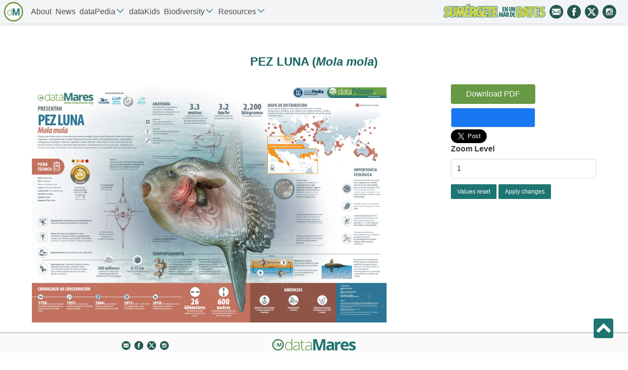

--- FILE ---
content_type: text/html; charset=UTF-8
request_url: https://datamares.org/preview/dp_pez-luna/
body_size: 13994
content:

     
<head>
	<meta property="og:url" content="https://datamares.org/preview/dp_pez-luna" />
    <meta property="og:type" content="website" />
    <meta property="og:title" content="Pez luna" />
    <meta property="og:description" content="WORK - PUBLISH - RELEASE" />
    <meta property="og:image:url" content="https://datamares.org/wp-content/uploads/2022/06/dataPoster-MOLA-MOLA.jpg" />
    
</head>


<!DOCTYPE html>
<!--[if lte IE 8]> <html class="oldie" lang="en"> <![endif]-->
<!--[if IE 9]> <html class="ie9" lang="en"> <![endif]-->
<!--[if gt IE 9]><!-->
<html lang="en">
<!--<![endif]-->

<head>
    <meta charset="utf-8">
    <meta name="viewport" content="width=device-width, initial-scale=1.0">
    <title>  Pez luna</title>
    <link rel="stylesheet" href="https://maxcdn.bootstrapcdn.com/font-awesome/4.6.2/css/font-awesome.min.css">
	    <!-- Add the slick-theme.css if you want default styling -->
    <link rel="stylesheet" type="text/css" href="//cdn.jsdelivr.net/npm/slick-carousel@1.8.1/slick/slick.css" />
    <!-- Add the slick-theme.css if you want default styling -->
    <link rel="stylesheet" type="text/css" href="//cdn.jsdelivr.net/npm/slick-carousel@1.8.1/slick/slick-theme.css" />
    <link media="all" rel="stylesheet" type="text/css" href="https://datamares.org/wp-content/themes/dM-v2/css/bulma.css">
    <link media="all" rel="stylesheet" type="text/css"
        href="https://datamares.org/wp-content/themes/dM-v2/css/bulma-carousel.min.css">
    <link media="all" rel="stylesheet" type="text/css"
        href="https://datamares.org/wp-content/themes/dM-v2/css/featherlight.min.css">
    <link media="all" rel="stylesheet" type="text/css" href="https://datamares.org/wp-content/themes/dM-v2/style.css">
	<link media="all" rel="stylesheet" type="text/css" href="https://datamares.org/wp-content/themes/dM-v2/css/caboPulmo.css">
    <link media="all" rel="stylesheet" type="text/css" href="https://datamares.org/wp-content/themes/dM-v2/css/aos.css">
    <link rel="preconnect" href="https://fonts.gstatic.com">
    <link href="https://fonts.googleapis.com/css2?family=Signika:wght@500&display=swap" rel="stylesheet">
<link rel="stylesheet" href="https://use.typekit.net/vxl2zqz.css">
    <meta name='robots' content='max-image-preview:large' />
<link rel='dns-prefetch' href='//s.w.org' />
		<script type="text/javascript">
			window._wpemojiSettings = {"baseUrl":"https:\/\/s.w.org\/images\/core\/emoji\/13.1.0\/72x72\/","ext":".png","svgUrl":"https:\/\/s.w.org\/images\/core\/emoji\/13.1.0\/svg\/","svgExt":".svg","source":{"concatemoji":"https:\/\/datamares.org\/wp-includes\/js\/wp-emoji-release.min.js?ver=5.8.3"}};
			!function(e,a,t){var n,r,o,i=a.createElement("canvas"),p=i.getContext&&i.getContext("2d");function s(e,t){var a=String.fromCharCode;p.clearRect(0,0,i.width,i.height),p.fillText(a.apply(this,e),0,0);e=i.toDataURL();return p.clearRect(0,0,i.width,i.height),p.fillText(a.apply(this,t),0,0),e===i.toDataURL()}function c(e){var t=a.createElement("script");t.src=e,t.defer=t.type="text/javascript",a.getElementsByTagName("head")[0].appendChild(t)}for(o=Array("flag","emoji"),t.supports={everything:!0,everythingExceptFlag:!0},r=0;r<o.length;r++)t.supports[o[r]]=function(e){if(!p||!p.fillText)return!1;switch(p.textBaseline="top",p.font="600 32px Arial",e){case"flag":return s([127987,65039,8205,9895,65039],[127987,65039,8203,9895,65039])?!1:!s([55356,56826,55356,56819],[55356,56826,8203,55356,56819])&&!s([55356,57332,56128,56423,56128,56418,56128,56421,56128,56430,56128,56423,56128,56447],[55356,57332,8203,56128,56423,8203,56128,56418,8203,56128,56421,8203,56128,56430,8203,56128,56423,8203,56128,56447]);case"emoji":return!s([10084,65039,8205,55357,56613],[10084,65039,8203,55357,56613])}return!1}(o[r]),t.supports.everything=t.supports.everything&&t.supports[o[r]],"flag"!==o[r]&&(t.supports.everythingExceptFlag=t.supports.everythingExceptFlag&&t.supports[o[r]]);t.supports.everythingExceptFlag=t.supports.everythingExceptFlag&&!t.supports.flag,t.DOMReady=!1,t.readyCallback=function(){t.DOMReady=!0},t.supports.everything||(n=function(){t.readyCallback()},a.addEventListener?(a.addEventListener("DOMContentLoaded",n,!1),e.addEventListener("load",n,!1)):(e.attachEvent("onload",n),a.attachEvent("onreadystatechange",function(){"complete"===a.readyState&&t.readyCallback()})),(n=t.source||{}).concatemoji?c(n.concatemoji):n.wpemoji&&n.twemoji&&(c(n.twemoji),c(n.wpemoji)))}(window,document,window._wpemojiSettings);
		</script>
		<style type="text/css">
img.wp-smiley,
img.emoji {
	display: inline !important;
	border: none !important;
	box-shadow: none !important;
	height: 1em !important;
	width: 1em !important;
	margin: 0 .07em !important;
	vertical-align: -0.1em !important;
	background: none !important;
	padding: 0 !important;
}
</style>
	<link rel='stylesheet' id='wp-block-library-css'  href='https://datamares.org/wp-includes/css/dist/block-library/style.min.css?ver=5.8.3' type='text/css' media='all' />
<link rel='stylesheet' id='lana-downloads-manager-css'  href='https://datamares.org/wp-content/plugins/lana-downloads-manager//assets/css/lana-downloads-manager.css?ver=1.5.0' type='text/css' media='all' />
<link rel='stylesheet' id='dashicons-css'  href='https://datamares.org/wp-includes/css/dashicons.min.css?ver=5.8.3' type='text/css' media='all' />
<link rel='stylesheet' id='post-views-counter-frontend-css'  href='https://datamares.org/wp-content/plugins/post-views-counter/css/frontend.css?ver=1.3.11' type='text/css' media='all' />
<link rel='stylesheet' id='printomatic-css-css'  href='https://datamares.org/wp-content/plugins/print-o-matic/css/style.css?ver=2.0' type='text/css' media='all' />
<link rel='stylesheet' id='wpml-legacy-horizontal-list-0-css'  href='//datamares.org/wp-content/plugins/sitepress-multilingual-cms/templates/language-switchers/legacy-list-horizontal/style.min.css?ver=1' type='text/css' media='all' />
<style id='wpml-legacy-horizontal-list-0-inline-css' type='text/css'>
.wpml-ls-legacy-list-horizontal .wpml-ls-flag { height: 28px; } .wpml-ls-legacy-list-horizontal { padding: 0px; } #social-icons { padding-top: 0px; } .social-list { margin-top: 6px; } .wpml-ls-legacy-list-horizontal { display: flex; flex-direction: row; margin-right: auto; } .wpml-ls-legacy-list-horizontal a { display: block; text-decoration: none; padding: 5px 5px; line-height: 1; } .slider-container{ min-height: auto !important; } .fab-container{ display:none; } #textoC{ text-transform: none; } #linkRef{ color: #1e7571; } } .is-sci { text-transform: none; } .dv-footer { background-color: #00302e; background-image: none !important; } .dv-footer .is-3{ background-image: url(https://datamares.org/wp-content/uploads/2022/02/2352345erwq.png); background-position: right; background-repeat: no-repeat; margin-right: 0 !important; margin: 0 !important; background-size: cover; display: flex; flex-direction: column; justify-content: center; } .stories-template-default ol{ margin-left: 18px; } .cnv{ margin: auto; } #gallerry-dataKids { height: 112vh !IMPORTANT; } #frd h2{ display: block !important; } #rf h2{ display: block !important; } .viz img{ width: auto !important; height: 300px !important; } img.column.is-3.mx-auto.is-clickable:hover { transform: scale(1.1); transition: all .2s ease-in-out; } @font-face { font-family: "MyriadProB"; src: url("https://datamares.org/wp-content/uploads/2022/12/MyriadPro-Black.ttf") format("truetype"); font-weight: bold font-style: normal; } .df-ui-share{ display:none; } #baultNews::-webkit-scrollbar-track { -webkit-box-shadow: inset 0 0 6px rgba(0,0,0,0.3); background-color: #00302e; border-radius: 10px; } #baultNews::-webkit-scrollbar { width: 10px; background-color: #00302e; border-radius: 10px; } #baultNews::-webkit-scrollbar-thumb { border-radius: 10px; -webkit-box-shadow: inset 0 0 6px rgba(0,0,0,.3); background-color: #4b5563; }
</style>
<link rel='stylesheet' id='dflip-icons-style-css'  href='https://datamares.org/wp-content/plugins/3d-flipbook-dflip-lite/assets/css/themify-icons.min.css?ver=1.7.35' type='text/css' media='all' />
<link rel='stylesheet' id='dflip-style-css'  href='https://datamares.org/wp-content/plugins/3d-flipbook-dflip-lite/assets/css/dflip.min.css?ver=1.7.35' type='text/css' media='all' />
<script type='text/javascript' src='https://datamares.org/wp-includes/js/jquery/jquery.min.js?ver=3.6.0' id='jquery-core-js'></script>
<script type='text/javascript' src='https://datamares.org/wp-includes/js/jquery/jquery-migrate.min.js?ver=3.3.2' id='jquery-migrate-js'></script>
<link rel="https://api.w.org/" href="https://datamares.org/wp-json/" /><link rel="EditURI" type="application/rsd+xml" title="RSD" href="https://datamares.org/xmlrpc.php?rsd" />
<link rel="wlwmanifest" type="application/wlwmanifest+xml" href="https://datamares.org/wp-includes/wlwmanifest.xml" /> 
<meta name="generator" content="WordPress 5.8.3" />
<link rel="canonical" href="https://datamares.org/preview/dp_pez-luna/" />
<link rel='shortlink' href='https://datamares.org/?p=8292' />
<link rel="alternate" type="application/json+oembed" href="https://datamares.org/wp-json/oembed/1.0/embed?url=https%3A%2F%2Fdatamares.org%2Fpreview%2Fdp_pez-luna%2F" />
<link rel="alternate" type="text/xml+oembed" href="https://datamares.org/wp-json/oembed/1.0/embed?url=https%3A%2F%2Fdatamares.org%2Fpreview%2Fdp_pez-luna%2F&#038;format=xml" />
<meta name="generator" content="WPML ver:4.5.5 stt:1,2;" />
				<style type="text/css" id="cst_font_data">
					@font-face {font-family: "Academy";font-display: auto;font-fallback: ;font-weight: 100;src: url(https://datamares.org/wp-content/uploads/2023/06/AcademyEngravedLetPlain.woff) format('woff');}				</style>
				
		<!-- GA Google Analytics @ https://m0n.co/ga -->
		<script>
			(function(i,s,o,g,r,a,m){i['GoogleAnalyticsObject']=r;i[r]=i[r]||function(){
			(i[r].q=i[r].q||[]).push(arguments)},i[r].l=1*new Date();a=s.createElement(o),
			m=s.getElementsByTagName(o)[0];a.async=1;a.src=g;m.parentNode.insertBefore(a,m)
			})(window,document,'script','https://www.google-analytics.com/analytics.js','ga');
			ga('create', 'UA-111924641-1', 'auto');
			ga('send', 'pageview');
		</script>

	<script data-cfasync="false"> var dFlipLocation = "https://datamares.org/wp-content/plugins/3d-flipbook-dflip-lite/assets/"; var dFlipWPGlobal = {"text":{"toggleSound":"Turn on\/off Sound","toggleThumbnails":"Toggle Thumbnails","toggleOutline":"Toggle Outline\/Bookmark","previousPage":"Previous Page","nextPage":"Next Page","toggleFullscreen":"Toggle Fullscreen","zoomIn":"Zoom In","zoomOut":"Zoom Out","toggleHelp":"Toggle Help","singlePageMode":"Single Page Mode","doublePageMode":"Double Page Mode","downloadPDFFile":"Download PDF File","gotoFirstPage":"Goto First Page","gotoLastPage":"Goto Last Page","share":"Share","mailSubject":"I wanted you to see this FlipBook","mailBody":"Check out this site {{url}}","loading":"DearFlip: Loading "},"moreControls":"download,pageMode,startPage,endPage,sound","hideControls":"","scrollWheel":"true","backgroundColor":"#777","backgroundImage":"","height":"auto","paddingLeft":"20","paddingRight":"20","controlsPosition":"bottom","duration":800,"soundEnable":"true","enableDownload":"true","enableAnnotation":"false","enableAnalytics":"false","webgl":"true","hard":"none","maxTextureSize":"1600","rangeChunkSize":"524288","zoomRatio":1.5,"stiffness":3,"pageMode":"0","singlePageMode":"0","pageSize":"0","autoPlay":"false","autoPlayDuration":5000,"autoPlayStart":"false","linkTarget":"2","sharePrefix":"dearflip-"};</script><style type="text/css">.recentcomments a{display:inline !important;padding:0 !important;margin:0 !important;}</style>
		<style>
			#wp-admin-bar-pvc-post-views .pvc-graph-container { padding-top: 6px; padding-bottom: 6px; position: relative; display: block; height: 100%; box-sizing: border-box; }
			#wp-admin-bar-pvc-post-views .pvc-line-graph {
				display: inline-block;
				width: 1px;
				margin-right: 1px;
				background-color: #ccc;
				vertical-align: baseline;
			}
			#wp-admin-bar-pvc-post-views .pvc-line-graph:hover { background-color: #eee; }
			#wp-admin-bar-pvc-post-views .pvc-line-graph-0 { height: 1% }
			#wp-admin-bar-pvc-post-views .pvc-line-graph-1 { height: 5% }
			#wp-admin-bar-pvc-post-views .pvc-line-graph-2 { height: 10% }
			#wp-admin-bar-pvc-post-views .pvc-line-graph-3 { height: 15% }
			#wp-admin-bar-pvc-post-views .pvc-line-graph-4 { height: 20% }
			#wp-admin-bar-pvc-post-views .pvc-line-graph-5 { height: 25% }
			#wp-admin-bar-pvc-post-views .pvc-line-graph-6 { height: 30% }
			#wp-admin-bar-pvc-post-views .pvc-line-graph-7 { height: 35% }
			#wp-admin-bar-pvc-post-views .pvc-line-graph-8 { height: 40% }
			#wp-admin-bar-pvc-post-views .pvc-line-graph-9 { height: 45% }
			#wp-admin-bar-pvc-post-views .pvc-line-graph-10 { height: 50% }
			#wp-admin-bar-pvc-post-views .pvc-line-graph-11 { height: 55% }
			#wp-admin-bar-pvc-post-views .pvc-line-graph-12 { height: 60% }
			#wp-admin-bar-pvc-post-views .pvc-line-graph-13 { height: 65% }
			#wp-admin-bar-pvc-post-views .pvc-line-graph-14 { height: 70% }
			#wp-admin-bar-pvc-post-views .pvc-line-graph-15 { height: 75% }
			#wp-admin-bar-pvc-post-views .pvc-line-graph-16 { height: 80% }
			#wp-admin-bar-pvc-post-views .pvc-line-graph-17 { height: 85% }
			#wp-admin-bar-pvc-post-views .pvc-line-graph-18 { height: 90% }
			#wp-admin-bar-pvc-post-views .pvc-line-graph-19 { height: 95% }
			#wp-admin-bar-pvc-post-views .pvc-line-graph-20 { height: 100% }
		</style><link rel="icon" href="https://datamares.org/wp-content/uploads/2020/11/formacion-web-equipo-dM-pngs_boton-dm-1-150x150.png" sizes="32x32" />
<link rel="icon" href="https://datamares.org/wp-content/uploads/2020/11/formacion-web-equipo-dM-pngs_boton-dm-1-300x300.png" sizes="192x192" />
<link rel="apple-touch-icon" href="https://datamares.org/wp-content/uploads/2020/11/formacion-web-equipo-dM-pngs_boton-dm-1-300x300.png" />
<meta name="msapplication-TileImage" content="https://datamares.org/wp-content/uploads/2020/11/formacion-web-equipo-dM-pngs_boton-dm-1-300x300.png" />
</head>

<body class="lana_download-template-default single single-lana_download postid-8292">
    <header class='bg-gray-100 dark:bg-gray-800  px-2 py-1 shadow-md flex-col xl:flex-row flex justify-between mb-4'>
	
	<style>
        .button-container {
            display: flex;
            gap: 0.5rem; /* gap-2 */
        }
        
        .nav-button {
            margin: 0.25rem; /* m-1 */
            border-radius: 9999px; /* rounded-full */
            box-shadow: 0 1px 2px 0 rgb(0 0 0 / 0.05); /* shadow-sm */
            transition: transform 0.15s ease-in-out, box-shadow 0.15s ease-in-out; /* transition-transform */
            border: none;
            background: none;
            cursor: pointer;
        }
        
        .nav-button:hover {
            transform: scale(1.05); /* hover:scale-105 */
            box-shadow: 0 10px 15px -3px rgb(0 0 0 / 0.1), 0 4px 6px -4px rgb(0 0 0 / 0.1); /* hover:shadow-lg */
        }
        
        .nav-icon {
            height: 2rem; /* h-8 */
            width: 2rem; /* w-8 */
        }
        
        .icon-fill {
            fill: #172e67; /* fill-[#172e67] */
        }
        
        /* Dark mode support */
        @media (prefers-color-scheme: dark) {
            .icon-fill {
                fill: var(--primary-color, #172e67); /* dark:fill-primary */
            }
        }
        
        /* Responsive: hide on md and larger screens */
        @media (min-width: 768px) { /* md breakpoint */
            .button-container {
                display: none; /* md:hidden */
            }
        }
    </style>
	  <style>
        .logo-container {
            display: flex;
            align-items: center;
        }

        .logo-large {
            width: 10rem;
            display: block;
            margin: auto;
        }

        .logo-small {
            width: 2.5rem;
            height: 2.5rem;
            display: none;
            margin: 0 auto;
        }

        /* Responsive styles */
        @media (min-width: 1280px) {

            /* xl breakpoint */
            .logo-large {
                display: none;
            }

            .logo-small {
                display: block;
            }
        }

        @media (min-width: 1536px) {

            /* 2xl breakpoint */
            .logo-large {
                display: block;
            }

            .logo-small {
                display: none;
            }
        }
    </style>
	
            <div class="flex justify-between">
                <a href="https://datamares.org" aria-label='link to home' class="logo-container">
        <img class='logo-large'
            src="https://datamares.org/wp-content/uploads/2025/01/logotipo-datamares-600px-sin-pagina.png" alt="">
        <img class='logo-small'
            src="https://datamares.org/wp-content/uploads/2020/11/formacion-web-equipo-dM-pngs_boton-dm-1.png" alt="">
    </a>
               <div class="button-container">
        <button class="nav-button" aria-label='search'>
            <svg class='nav-icon' viewBox="0 0 18 18" fill="none" xmlns="http://www.w3.org/2000/svg">
                <rect width="18" height="18" rx="9" fill="#265852" class='icon-fill' />
                <path
                    d="M13.6251 13.6254L11.2432 11.2434M11.2432 11.2434C11.8878 10.5987 12.25 9.72435 12.25 8.81263C12.25 7.90091 11.8878 7.02654 11.2432 6.38186C10.5985 5.73718 9.7241 5.375 8.81239 5.375C7.90067 5.375 7.02629 5.73718 6.38161 6.38186C5.73693 7.02654 5.37476 7.90091 5.37476 8.81263C5.37476 9.72435 5.73693 10.5987 6.38161 11.2434C7.02629 11.8881 7.90067 12.2503 8.81239 12.2503C9.7241 12.2503 10.5985 11.8881 11.2432 11.2434Z"
                    stroke="white" stroke-width="1.5" stroke-linecap="round" stroke-linejoin="round" />
            </svg>
        </button>
        <button onClick='toggleNav()' id='navBurger' aria-label='Show navbar' class="nav-button">
            <svg class='nav-icon' viewBox="0 0 18 18" fill="none" xmlns="http://www.w3.org/2000/svg">
                <rect width="18" height="18" rx="9" fill="#265852" class='icon-fill' />
                <path d="M4 6H14M4 9.5H14M4 13H14" stroke="white" stroke-width="1.5" stroke-linecap="round"
                    stroke-linejoin="round" />
            </svg>
        </button>
    </div>
                <div class="hidden md:block xl:hidden">
                    <style>
    .fill-\[\#265852\] {
        fill: #265852;
    }
</style>
<div class="p-0 flex items-center gap-2 mr-3">
    <a class=" m-1 hover:scale-105 rounded-full hover:shadow-lg transition-transform hidden md:block" target="_blank"
        href="https://public.tableau.com/app/profile/datamares"><img class="w-52 h-7 mb-1"
            src="https://datamares.org/wp-content/uploads/2024/07/Asset-1-1.svg" alt="" aria-label='tableu'>
    </a>
    <a class="m-1 hover:scale-105 rounded-full shadow-sm hover:shadow-lg transition-transform" target="_blank"
        href="mailto:marisol@gocmarineprogram.org" aria-label='gmail link'>
        <svg xmlns="http://www.w3.org/2000/svg" class='h-7 w-7' viewBox="0 0 18 18" fill="none">
            <path
                d="M9 18C13.9706 18 18 13.9706 18 9C18 4.02944 13.9706 0 9 0C4.02944 0 0 4.02944 0 9C0 13.9706 4.02944 18 9 18Z"
                fill="#265852" class='fill-[#172e67] dark:fill-primary'></path>
            <path
                d="M3.44574 6.10809C3.5178 6.24443 3.61324 6.35739 3.75541 6.43724C3.92486 6.53268 4.08067 6.65343 4.24427 6.76055C4.44488 6.89104 4.64938 7.01569 4.84998 7.14618C5.02916 7.26109 5.2064 7.37989 5.38558 7.4948C5.50244 7.56881 5.62124 7.63893 5.73615 7.71489C5.90365 7.82395 6.0692 7.93886 6.2367 8.04793C6.39835 8.1531 6.56584 8.24854 6.7275 8.35371C6.90473 8.46862 7.08002 8.58937 7.25725 8.70428C7.41112 8.80556 7.56693 8.90294 7.72079 9.00227C7.8727 9.1016 8.02267 9.20482 8.17264 9.30415C8.34793 9.41906 8.51932 9.53787 8.6985 9.64694C8.82315 9.72289 8.96922 9.78327 9.1075 9.72679C9.275 9.65862 9.42691 9.5554 9.58272 9.45802C9.74827 9.35479 9.90993 9.23988 10.0735 9.13081C10.2021 9.04707 10.3326 8.96527 10.4611 8.88152C10.5663 8.81335 10.6695 8.74324 10.7766 8.67702C10.8896 8.60495 11.0064 8.53873 11.1175 8.46472C11.285 8.35566 11.4486 8.24075 11.6141 8.13168C11.729 8.05572 11.8498 7.9895 11.9647 7.91355C12.1244 7.81032 12.2782 7.70125 12.438 7.59803C12.6054 7.48896 12.7788 7.38963 12.9463 7.28057C13.1664 7.13839 13.3845 6.99037 13.6046 6.84819C13.7136 6.77613 13.8286 6.71186 13.9376 6.6398C14.0447 6.56968 14.148 6.48983 14.259 6.42361C14.4596 6.3048 14.5862 6.1412 14.592 5.90164C14.5959 5.70493 14.5842 5.50822 14.5959 5.31346C14.6096 5.10311 14.4518 4.96094 14.2434 4.96094C13.4527 4.96289 12.6619 4.96289 11.8712 4.96289C10.9169 4.96289 9.96057 4.96289 9.00623 4.96289C8.31482 4.96289 7.62341 4.96289 6.932 4.96289C6.46652 4.96289 6.00103 4.96483 5.5336 4.96483C4.92204 4.96483 4.31049 4.96483 3.70088 4.96483C3.58402 4.96483 3.399 5.10506 3.40289 5.25698C3.41068 5.48485 3.40289 5.71272 3.40679 5.94254C3.40874 5.99902 3.42042 6.0594 3.44574 6.10809Z"
                fill="white"></path>
            <path
                d="M14.0253 12.4857C13.885 12.3416 13.7448 12.1994 13.6046 12.0572C13.5033 11.956 13.402 11.8566 13.3007 11.7554C13.1897 11.6424 13.0826 11.5294 12.9716 11.4165C12.8684 11.3113 12.7632 11.2081 12.6619 11.101C12.5567 10.9919 12.4535 10.8809 12.3483 10.7738C12.2451 10.6705 12.138 10.5712 12.0348 10.466C11.9004 10.3297 11.7699 10.1875 11.6355 10.0512C11.5264 9.93822 11.4076 9.83305 11.3044 9.71424C11.1973 9.59349 10.9577 9.55648 10.8311 9.64608C10.724 9.72009 10.6091 9.7863 10.4981 9.85642C10.3832 9.92848 10.2644 9.9986 10.1514 10.0726C9.97224 10.1875 9.79695 10.3044 9.61972 10.4212C9.52039 10.4855 9.41522 10.54 9.32368 10.614C9.13865 10.764 8.87378 10.7757 8.69265 10.6433C8.53489 10.5284 8.37129 10.4232 8.20769 10.3161C8.09278 10.242 7.97202 10.1739 7.85906 10.0979C7.75194 10.0278 7.65261 9.94796 7.54549 9.87979C7.4189 9.79799 7.28646 9.72788 7.16181 9.64218C7.02158 9.5448 6.76644 9.57791 6.65737 9.71035C6.58726 9.79604 6.50546 9.87005 6.42755 9.94796C6.32238 10.0531 6.21721 10.1583 6.11398 10.2654C6.00881 10.3745 5.90364 10.4836 5.79847 10.5907C5.69524 10.6939 5.59007 10.7952 5.48685 10.9003C5.37778 11.0114 5.27455 11.1243 5.16549 11.2353C5.00773 11.395 4.84608 11.5489 4.69027 11.7086C4.58315 11.8177 4.48576 11.9345 4.38059 12.0417C4.24621 12.178 4.10403 12.3065 3.96769 12.4429C3.78656 12.624 3.60933 12.8071 3.4321 12.9902C3.42431 12.9979 3.42625 13.0135 3.42041 13.0408C3.46521 13.0408 3.50026 13.0408 3.53727 13.0408C4.40786 13.0408 5.27845 13.0408 6.15099 13.0408C8.18237 13.0388 10.2157 13.0369 12.2471 13.0369C12.8937 13.0369 13.5403 13.0388 14.185 13.0408C14.22 13.0408 14.259 13.0486 14.2901 13.0369C14.331 13.0233 14.3895 12.9999 14.3973 12.9687C14.407 12.9298 14.3856 12.8694 14.3583 12.8363C14.2492 12.7097 14.1363 12.5987 14.0253 12.4857Z"
                fill="white"></path>
            <path
                d="M14.5939 9.49762C14.5939 9.27559 14.5939 9.05356 14.5939 8.83153C14.5939 8.38747 14.5958 7.94536 14.59 7.5013C14.59 7.44676 14.5588 7.37275 14.5179 7.34159C14.4595 7.2968 14.3913 7.32991 14.327 7.3747C14.1634 7.48767 13.994 7.58699 13.8265 7.69411C13.6434 7.81097 13.4642 7.93172 13.2812 8.04858C13.1195 8.15181 12.954 8.24919 12.7923 8.35436C12.5839 8.48875 12.3794 8.63287 12.171 8.76531C11.9957 8.87827 11.9334 9.00292 12.0405 9.17237C12.0736 9.22495 12.1282 9.26585 12.1749 9.3126C12.2762 9.41387 12.3794 9.5132 12.4807 9.61448C12.5917 9.72744 12.6988 9.84235 12.8098 9.95531C12.9092 10.0566 13.0143 10.1559 13.1137 10.2591C13.2539 10.4033 13.3902 10.5513 13.5324 10.6954C13.659 10.824 13.7914 10.9447 13.918 11.0733C14.0661 11.2213 14.2082 11.3771 14.3563 11.5212C14.4049 11.568 14.4867 11.64 14.5257 11.6244C14.6153 11.5913 14.5939 11.4842 14.5939 11.4024C14.5939 10.7694 14.5939 10.1345 14.5939 9.49762Z"
                fill="white"></path>
            <path
                d="M3.57616 11.5607C3.69691 11.4439 3.81572 11.327 3.93258 11.2082C4.09813 11.0368 4.25978 10.8596 4.42727 10.6901C4.59088 10.5246 4.76032 10.3649 4.92392 10.2013C5.07584 10.0494 5.22775 9.89356 5.37772 9.7397C5.55495 9.56052 5.73024 9.37939 5.90553 9.2002C6.00291 9.10087 6.00096 8.91001 5.88605 8.82821C5.68155 8.68213 5.46926 8.54385 5.26086 8.40557C5.15179 8.33351 5.03883 8.26729 4.92782 8.19523C4.70384 8.04915 4.47986 7.90308 4.25783 7.75701C4.14292 7.683 4.03191 7.60509 3.917 7.53108C3.81961 7.46681 3.72418 7.3967 3.62096 7.34411C3.51773 7.28958 3.39893 7.34606 3.39893 7.52719C3.40477 8.16991 3.40087 8.81263 3.40087 9.45729C3.40087 10.1097 3.40087 10.7622 3.40087 11.4166C3.40087 11.4478 3.40087 11.4809 3.40866 11.512C3.43009 11.5861 3.52163 11.6133 3.57616 11.5607Z"
                fill="white"></path>
        </svg>
    </a>
    <a class="m-1 hover:scale-105 rounded-full shadow-sm hover:shadow-lg transition-transform" target="_blank"
        href="https://www.facebook.com/datamares/" aria-label='facebook link'>
        <svg xmlns="http://www.w3.org/2000/svg" class='h-7 w-7' viewBox="0 0 18 18" fill="none">
            <path
                d="M9 18C13.9706 18 18 13.9706 18 9C18 4.02944 13.9706 0 9 0C4.02944 0 0 4.02944 0 9C0 13.9706 4.02944 18 9 18Z"
                fill="#265852" class='fill-[#265852] dark:fill-primary'></path>
            <path
                d="M7.53934 5.91771C7.53934 6.20012 7.53934 7.45829 7.53934 7.45829H6.42725V9.34165H7.53934V14.5087H9.82197V9.3397H11.3528C11.3528 9.3397 11.4969 8.436 11.5651 7.4505C11.3664 7.4505 9.82976 7.4505 9.82976 7.4505C9.82976 7.4505 9.82976 6.35593 9.82976 6.16311C9.82976 5.9703 10.0791 5.71126 10.3245 5.71126C10.5699 5.71126 11.0879 5.71126 11.569 5.71126C11.569 5.45418 11.569 4.56995 11.569 3.75C10.9282 3.75 10.1998 3.75 9.87845 3.75C7.48286 3.75195 7.53934 5.63725 7.53934 5.91771Z"
                fill="white"></path>
        </svg>
    </a>
    <a class="m-1 hover:scale-105 rounded-full shadow-sm hover:shadow-lg transition-transform" target="_blank"
        href="https://twitter.com/dataMares" aria-label='twitter link'>
        <svg width="93" height="93" class="w-7 h-7" viewBox="0 0 93 93" fill="none" xmlns="http://www.w3.org/2000/svg">
<path d="M46.21 92.42C71.7311 92.42 92.42 71.7311 92.42 46.21C92.42 20.6889 71.7311 0 46.21 0C20.6889 0 0 20.6889 0 46.21C0 71.7311 20.6889 92.42 46.21 92.42Z" fill="#265852"/>
<path d="M35.7199 20.3701L48.1599 36.8001C48.2099 36.8001 48.6499 36.3201 48.7299 36.2301C52.9299 31.5601 56.9499 26.7301 61.1199 22.0301C61.6099 21.4701 62.1199 20.9201 62.6199 20.3701H71.3999L52.2799 42.2701L74.7499 71.9401C74.7999 71.9701 74.6999 72.0401 74.6999 72.0401H57.1299C52.5499 66.0201 47.8999 60.0501 43.3699 54.0001C38.0599 59.9801 32.8399 66.0501 27.5399 72.0401H18.8299C18.8299 72.0401 18.7299 71.9601 18.7799 71.9401C25.5799 64.1601 32.4199 56.4101 39.1799 48.5901L17.6699 20.3701H35.7299H35.7199ZM33.0199 25.4001H27.9699L59.5599 66.7101H64.2999C53.8699 52.9501 43.4899 39.1401 33.0199 25.4001Z" fill="white"/>
</svg>

    </a>
    <a class="m-1 hover:scale-105 rounded-full shadow-sm hover:shadow-lg transition-transform" target="_blank"
        href="https://www.instagram.com/datamares_/" aria-label='instagram link'>
        <svg xmlns="http://www.w3.org/2000/svg" class='h-7 w-7' viewBox="0 0 18 18" fill="none">
            <path
                d="M9 18C13.9706 18 18 13.9706 18 9C18 4.02944 13.9706 0 9 0C4.02944 0 0 4.02944 0 9C0 13.9706 4.02944 18 9 18Z"
                fill="#265852" class='fill-[#265852] dark:fill-primary'></path>
            <path
                d="M11.8398 4.66016H6.16048C5.27041 4.66016 4.54395 5.36909 4.54395 6.23384V11.7651C4.54395 12.6299 5.27041 13.3388 6.16048 13.3388H11.8398C12.7298 13.3388 13.4563 12.6299 13.4563 11.7651V6.23384C13.4563 5.36715 12.7279 4.66016 11.8398 4.66016ZM10.79 5.87937C10.79 5.68266 10.9478 5.53464 11.1561 5.53464C11.5106 5.53464 11.8631 5.53464 12.2196 5.53464C12.4026 5.53464 12.5468 5.6515 12.5779 5.82289C12.5818 5.84042 12.5818 5.8599 12.5818 5.87743C12.5818 6.21631 12.5818 6.5552 12.5818 6.89409C12.5818 7.06548 12.4611 7.20181 12.2838 7.23298C12.2624 7.23687 12.239 7.23687 12.2157 7.23687C12.0384 7.23687 11.8612 7.23687 11.684 7.23687C11.5067 7.23687 11.3295 7.23492 11.1523 7.23687C10.9945 7.23882 10.8212 7.12975 10.7919 6.94083C10.79 6.92525 10.79 6.90967 10.79 6.89214C10.79 6.55325 10.79 6.21631 10.79 5.87937ZM9.00012 7.23492C9.98952 7.23492 10.7919 7.99645 10.7919 8.93715C10.7919 9.87786 9.99147 10.6374 9.00012 10.6374C8.00878 10.6374 7.2122 9.87786 7.21025 8.93715C7.20636 8.01203 7.99515 7.23687 9.00012 7.23492ZM12.5818 8.30223C12.5818 9.30915 12.5818 10.318 12.5818 11.3249C12.5818 11.5489 12.5818 11.771 12.5818 11.9949C12.5818 12.1605 12.4669 12.2949 12.2955 12.328C12.2624 12.3338 12.2273 12.3358 12.1942 12.3358C11.1659 12.3377 10.1375 12.3358 9.10919 12.3358C8.00878 12.3358 6.90642 12.3358 5.80601 12.3358C5.75732 12.3358 5.71058 12.3319 5.66578 12.3182C5.5275 12.2754 5.43012 12.1605 5.41843 12.0241C5.41648 12.0066 5.41648 11.9871 5.41648 11.9696C5.41648 10.7465 5.41648 9.52339 5.41648 8.30028C5.41648 8.28664 5.41648 8.27301 5.41648 8.25548C5.68915 8.25548 5.95598 8.25548 6.22475 8.25548C6.04167 8.96247 6.12932 9.6344 6.50131 10.2693C6.76619 10.7212 7.14208 11.0698 7.61925 11.3191C8.09058 11.5665 8.59891 11.6814 9.13646 11.6502C10.0363 11.5996 10.7569 11.2276 11.3042 10.5478C11.8281 9.85059 11.98 9.08712 11.7735 8.25353C12.0404 8.25353 12.3091 8.25353 12.5799 8.25353C12.5818 8.27301 12.5818 8.28859 12.5818 8.30223Z"
                fill="white"></path>
        </svg>
    </a>
    <button class="m-1 hover:scale-105 rounded-full shadow-sm hover:shadow-lg transition-transform hidden"
        aria-label='search'>
        <svg class='h-7 w-7' viewBox="0 0 18 18" fill="none" xmlns="http://www.w3.org/2000/svg">
            <rect width="18" height="18" rx="9" fill="#265852" class='fill-secondary dark:fill-primary' />
            <path
                d="M13.6251 13.6254L11.2432 11.2434M11.2432 11.2434C11.8878 10.5987 12.25 9.72435 12.25 8.81263C12.25 7.90091 11.8878 7.02654 11.2432 6.38186C10.5985 5.73718 9.7241 5.375 8.81239 5.375C7.90067 5.375 7.02629 5.73718 6.38161 6.38186C5.73693 7.02654 5.37476 7.90091 5.37476 8.81263C5.37476 9.72435 5.73693 10.5987 6.38161 11.2434C7.02629 11.8881 7.90067 12.2503 8.81239 12.2503C9.7241 12.2503 10.5985 11.8881 11.2432 11.2434Z"
                stroke="white" stroke-width="1.5" stroke-linecap="round" stroke-linejoin="round" />
        </svg>
    </button>
    <button onClick='setTheme()'
        class='m-1 hover:scale-105 rounded-full shadow-sm hover:shadow-lg transition-transform hidden'
        aria-label='toggle theme'>
        <svg xmlns="http://www.w3.org/2000/svg" fill="none" viewBox="0 0 24 24" stroke-width="1.5" stroke="currentColor"
            class=" w-7 h-7 p-1 bg-secondary dark:bg-primary rounded-full fill-white stroke-white">
            <path id='themePath' stroke-linecap="round" stroke-linejoin="round"
                d="M21.752 15.002A9.718 9.718 0 0118 15.75c-5.385 0-9.75-4.365-9.75-9.75 0-1.33.266-2.597.748-3.752A9.753 9.753 0 003 11.25C3 16.635 7.365 21 12.75 21a9.753 9.753 0 009.002-5.998z" />
        </svg>
    </button>
    </div>                </div>
            </div>

            <div class="navBar hidden md:flex w-full justify-between xl:pl-3">
                <ul id="menu-main-menu" class="navbar-start md:items-center flex gap-1 md:gap-4 flex-col md:flex-row"><li id="menu-item-122" class="navbar-item opc menu-item menu-item-type-post_type menu-item-object-page menu-item-122"><a href="https://datamares.org/about/">About</a></li>
<li id="menu-item-14547" class="navbar-item opc menu-item menu-item-type-post_type menu-item-object-page menu-item-14547"><a href="https://datamares.org/news/">News</a></li>
<li id="menu-item-14572" class="navbar-item has-dropdown is-hoverable drop opc menu-item menu-item-type-custom menu-item-object-custom menu-item-has-children menu-item-14572"><a href="#">dataPedia</a>
<ul/ class="navbar-dropdown dropd" />
	<li id="menu-item-3593" class="navbar-item opc menu-item menu-item-type-post_type menu-item-object-page menu-item-3593"><a href="https://datamares.org/datagrams/">dataGrams</a></li>
	<li id="menu-item-4154" class="navbar-item opc menu-item menu-item-type-post_type menu-item-object-page menu-item-4154"><a href="https://datamares.org/datagraphics/">dataGraphic</a></li>
	<li id="menu-item-14596" class="menu-item menu-item-type-custom menu-item-object-custom menu-item-14596"><a href="https://datamares.org/datapics/?lang=es">dataPics</a></li>
	<li id="menu-item-3693" class="navbar-item opc menu-item menu-item-type-post_type menu-item-object-page menu-item-3693"><a href="https://datamares.org/infoposters/">dataPoster</a></li>
	<li id="menu-item-156" class="navbar-item opc menu-item menu-item-type-post_type menu-item-object-page menu-item-156"><a href="https://datamares.org/story/">Stories</a></li>
</ul>
</li>
<li id="menu-item-8031" class="navbar-item opc menu-item menu-item-type-custom menu-item-object-custom menu-item-8031"><a href="https://datamares.org/datakids/?lang=es">dataKids</a></li>
<li id="menu-item-4132" class="navbar-item has-dropdown is-hoverable drop opc menu-item menu-item-type-custom menu-item-object-custom menu-item-has-children menu-item-4132"><a>Biodiversity</a>
<ul/ class="navbar-dropdown dropd" />
	<li id="menu-item-13522" class="nested menu-item menu-item-type-custom menu-item-object-custom menu-item-has-children menu-item-13522"><a href="https://datamares.org/un-dia-por-los-mares-2025/?lang=es">A day for the oceans</a>
	<ul/ class="navbar-dropdown dropd" />
		<li id="menu-item-13523" class="pop menu-item menu-item-type-custom menu-item-object-custom menu-item-13523"><a href="https://datamares.org/un-dia-por-los-mares/?lang=es">A day for the oceans 2024</a></li>
		<li id="menu-item-13524" class="menu-item menu-item-type-custom menu-item-object-custom menu-item-13524"><a href="https://datamares.org/un-dia-por-los-mares-2023/?lang=es">A day for the oceans 2023</a></li>
	</ul>
</li>
	<li id="menu-item-12720" class="navbar-item opc menu-item menu-item-type-post_type menu-item-object-page menu-item-12720"><a href="https://datamares.org/dive-atlas/">Dive atlas</a></li>
	<li id="menu-item-17544" class="menu-item menu-item-type-custom menu-item-object-custom menu-item-17544"><a href="https://datamares.org/ecological_monitoring/">Ecological monitoring</a></li>
	<li id="menu-item-13215" class="nested menu-item menu-item-type-post_type menu-item-object-page menu-item-has-children menu-item-13215"><a href="https://datamares.org/npa/">Natural protected areas</a>
	<ul/ class="navbar-dropdown dropd" />
		<li id="menu-item-11889" class="pop menu-item menu-item-type-post_type menu-item-object-page menu-item-11889"><a href="https://datamares.org/cabo-pulmo-national-park/">CABO PULMO NATIONAL PARK</a></li>
		<li id="menu-item-16738" class="menu-item menu-item-type-post_type menu-item-object-page menu-item-16738"><a href="https://datamares.org/espiritu-santo-archipelago/">ESPÍRITU SANTO ARCHIPELAGO NATIONAL PARK</a></li>
		<li id="menu-item-16739" class="menu-item menu-item-type-post_type menu-item-object-page menu-item-16739"><a href="https://datamares.org/flora-and-fauna-protection-area-balandra/">FLORA AND FAUNA PROTECTION AREA BALANDRA</a></li>
		<li id="menu-item-11966" class="pop menu-item menu-item-type-post_type menu-item-object-page menu-item-11966"><a href="https://datamares.org/loreto-bay-national-park/">LORETO BAY NATIONAL PARK</a></li>
		<li id="menu-item-12254" class="pop menu-item menu-item-type-post_type menu-item-object-page menu-item-12254"><a href="https://datamares.org/revillagigedo-national-park/">REVILLAGIGEDO NATIONAL PARK</a></li>
		<li id="menu-item-12884" class="pop menu-item menu-item-type-post_type menu-item-object-page menu-item-12884"><a href="https://datamares.org/wanha-biosphere-reserve/">WANHA’ BIOSPHERE RESERVE</a></li>
	</ul>
</li>
	<li id="menu-item-8124" class="navbar-item opc menu-item menu-item-type-custom menu-item-object-custom menu-item-8124"><a>Science diplomacy</a></li>
</ul>
</li>
<li id="menu-item-4397" class="navbar-item has-dropdown is-hoverable drop opc menu-item menu-item-type-custom menu-item-object-custom menu-item-has-children menu-item-4397"><a href="http://Data">Resources</a>
<ul/ class="navbar-dropdown dropd" />
	<li id="menu-item-1789" class="navbar-item opc menu-item menu-item-type-post_type menu-item-object-page menu-item-1789"><a href="https://datamares.org/resources/">Global Data</a></li>
	<li id="menu-item-129" class="navbar-item opc menu-item menu-item-type-custom menu-item-object-custom menu-item-129"><a target="_blank" rel="noopener" href="http://library.ucsd.edu/dc/collection/bb3039464b">UCSD Digital Collection</a></li>
</ul>
</li>
</ul>
                <div class="flex justify-center md:hidden xl:block">
                    <style>
    .fill-\[\#265852\] {
        fill: #265852;
    }
</style>
<div class="p-0 flex items-center gap-2 mr-3">
    <a class=" m-1 hover:scale-105 rounded-full hover:shadow-lg transition-transform hidden md:block" target="_blank"
        href="https://public.tableau.com/app/profile/datamares"><img class="w-52 h-7 mb-1"
            src="https://datamares.org/wp-content/uploads/2024/07/Asset-1-1.svg" alt="" aria-label='tableu'>
    </a>
    <a class="m-1 hover:scale-105 rounded-full shadow-sm hover:shadow-lg transition-transform" target="_blank"
        href="mailto:marisol@gocmarineprogram.org" aria-label='gmail link'>
        <svg xmlns="http://www.w3.org/2000/svg" class='h-7 w-7' viewBox="0 0 18 18" fill="none">
            <path
                d="M9 18C13.9706 18 18 13.9706 18 9C18 4.02944 13.9706 0 9 0C4.02944 0 0 4.02944 0 9C0 13.9706 4.02944 18 9 18Z"
                fill="#265852" class='fill-[#172e67] dark:fill-primary'></path>
            <path
                d="M3.44574 6.10809C3.5178 6.24443 3.61324 6.35739 3.75541 6.43724C3.92486 6.53268 4.08067 6.65343 4.24427 6.76055C4.44488 6.89104 4.64938 7.01569 4.84998 7.14618C5.02916 7.26109 5.2064 7.37989 5.38558 7.4948C5.50244 7.56881 5.62124 7.63893 5.73615 7.71489C5.90365 7.82395 6.0692 7.93886 6.2367 8.04793C6.39835 8.1531 6.56584 8.24854 6.7275 8.35371C6.90473 8.46862 7.08002 8.58937 7.25725 8.70428C7.41112 8.80556 7.56693 8.90294 7.72079 9.00227C7.8727 9.1016 8.02267 9.20482 8.17264 9.30415C8.34793 9.41906 8.51932 9.53787 8.6985 9.64694C8.82315 9.72289 8.96922 9.78327 9.1075 9.72679C9.275 9.65862 9.42691 9.5554 9.58272 9.45802C9.74827 9.35479 9.90993 9.23988 10.0735 9.13081C10.2021 9.04707 10.3326 8.96527 10.4611 8.88152C10.5663 8.81335 10.6695 8.74324 10.7766 8.67702C10.8896 8.60495 11.0064 8.53873 11.1175 8.46472C11.285 8.35566 11.4486 8.24075 11.6141 8.13168C11.729 8.05572 11.8498 7.9895 11.9647 7.91355C12.1244 7.81032 12.2782 7.70125 12.438 7.59803C12.6054 7.48896 12.7788 7.38963 12.9463 7.28057C13.1664 7.13839 13.3845 6.99037 13.6046 6.84819C13.7136 6.77613 13.8286 6.71186 13.9376 6.6398C14.0447 6.56968 14.148 6.48983 14.259 6.42361C14.4596 6.3048 14.5862 6.1412 14.592 5.90164C14.5959 5.70493 14.5842 5.50822 14.5959 5.31346C14.6096 5.10311 14.4518 4.96094 14.2434 4.96094C13.4527 4.96289 12.6619 4.96289 11.8712 4.96289C10.9169 4.96289 9.96057 4.96289 9.00623 4.96289C8.31482 4.96289 7.62341 4.96289 6.932 4.96289C6.46652 4.96289 6.00103 4.96483 5.5336 4.96483C4.92204 4.96483 4.31049 4.96483 3.70088 4.96483C3.58402 4.96483 3.399 5.10506 3.40289 5.25698C3.41068 5.48485 3.40289 5.71272 3.40679 5.94254C3.40874 5.99902 3.42042 6.0594 3.44574 6.10809Z"
                fill="white"></path>
            <path
                d="M14.0253 12.4857C13.885 12.3416 13.7448 12.1994 13.6046 12.0572C13.5033 11.956 13.402 11.8566 13.3007 11.7554C13.1897 11.6424 13.0826 11.5294 12.9716 11.4165C12.8684 11.3113 12.7632 11.2081 12.6619 11.101C12.5567 10.9919 12.4535 10.8809 12.3483 10.7738C12.2451 10.6705 12.138 10.5712 12.0348 10.466C11.9004 10.3297 11.7699 10.1875 11.6355 10.0512C11.5264 9.93822 11.4076 9.83305 11.3044 9.71424C11.1973 9.59349 10.9577 9.55648 10.8311 9.64608C10.724 9.72009 10.6091 9.7863 10.4981 9.85642C10.3832 9.92848 10.2644 9.9986 10.1514 10.0726C9.97224 10.1875 9.79695 10.3044 9.61972 10.4212C9.52039 10.4855 9.41522 10.54 9.32368 10.614C9.13865 10.764 8.87378 10.7757 8.69265 10.6433C8.53489 10.5284 8.37129 10.4232 8.20769 10.3161C8.09278 10.242 7.97202 10.1739 7.85906 10.0979C7.75194 10.0278 7.65261 9.94796 7.54549 9.87979C7.4189 9.79799 7.28646 9.72788 7.16181 9.64218C7.02158 9.5448 6.76644 9.57791 6.65737 9.71035C6.58726 9.79604 6.50546 9.87005 6.42755 9.94796C6.32238 10.0531 6.21721 10.1583 6.11398 10.2654C6.00881 10.3745 5.90364 10.4836 5.79847 10.5907C5.69524 10.6939 5.59007 10.7952 5.48685 10.9003C5.37778 11.0114 5.27455 11.1243 5.16549 11.2353C5.00773 11.395 4.84608 11.5489 4.69027 11.7086C4.58315 11.8177 4.48576 11.9345 4.38059 12.0417C4.24621 12.178 4.10403 12.3065 3.96769 12.4429C3.78656 12.624 3.60933 12.8071 3.4321 12.9902C3.42431 12.9979 3.42625 13.0135 3.42041 13.0408C3.46521 13.0408 3.50026 13.0408 3.53727 13.0408C4.40786 13.0408 5.27845 13.0408 6.15099 13.0408C8.18237 13.0388 10.2157 13.0369 12.2471 13.0369C12.8937 13.0369 13.5403 13.0388 14.185 13.0408C14.22 13.0408 14.259 13.0486 14.2901 13.0369C14.331 13.0233 14.3895 12.9999 14.3973 12.9687C14.407 12.9298 14.3856 12.8694 14.3583 12.8363C14.2492 12.7097 14.1363 12.5987 14.0253 12.4857Z"
                fill="white"></path>
            <path
                d="M14.5939 9.49762C14.5939 9.27559 14.5939 9.05356 14.5939 8.83153C14.5939 8.38747 14.5958 7.94536 14.59 7.5013C14.59 7.44676 14.5588 7.37275 14.5179 7.34159C14.4595 7.2968 14.3913 7.32991 14.327 7.3747C14.1634 7.48767 13.994 7.58699 13.8265 7.69411C13.6434 7.81097 13.4642 7.93172 13.2812 8.04858C13.1195 8.15181 12.954 8.24919 12.7923 8.35436C12.5839 8.48875 12.3794 8.63287 12.171 8.76531C11.9957 8.87827 11.9334 9.00292 12.0405 9.17237C12.0736 9.22495 12.1282 9.26585 12.1749 9.3126C12.2762 9.41387 12.3794 9.5132 12.4807 9.61448C12.5917 9.72744 12.6988 9.84235 12.8098 9.95531C12.9092 10.0566 13.0143 10.1559 13.1137 10.2591C13.2539 10.4033 13.3902 10.5513 13.5324 10.6954C13.659 10.824 13.7914 10.9447 13.918 11.0733C14.0661 11.2213 14.2082 11.3771 14.3563 11.5212C14.4049 11.568 14.4867 11.64 14.5257 11.6244C14.6153 11.5913 14.5939 11.4842 14.5939 11.4024C14.5939 10.7694 14.5939 10.1345 14.5939 9.49762Z"
                fill="white"></path>
            <path
                d="M3.57616 11.5607C3.69691 11.4439 3.81572 11.327 3.93258 11.2082C4.09813 11.0368 4.25978 10.8596 4.42727 10.6901C4.59088 10.5246 4.76032 10.3649 4.92392 10.2013C5.07584 10.0494 5.22775 9.89356 5.37772 9.7397C5.55495 9.56052 5.73024 9.37939 5.90553 9.2002C6.00291 9.10087 6.00096 8.91001 5.88605 8.82821C5.68155 8.68213 5.46926 8.54385 5.26086 8.40557C5.15179 8.33351 5.03883 8.26729 4.92782 8.19523C4.70384 8.04915 4.47986 7.90308 4.25783 7.75701C4.14292 7.683 4.03191 7.60509 3.917 7.53108C3.81961 7.46681 3.72418 7.3967 3.62096 7.34411C3.51773 7.28958 3.39893 7.34606 3.39893 7.52719C3.40477 8.16991 3.40087 8.81263 3.40087 9.45729C3.40087 10.1097 3.40087 10.7622 3.40087 11.4166C3.40087 11.4478 3.40087 11.4809 3.40866 11.512C3.43009 11.5861 3.52163 11.6133 3.57616 11.5607Z"
                fill="white"></path>
        </svg>
    </a>
    <a class="m-1 hover:scale-105 rounded-full shadow-sm hover:shadow-lg transition-transform" target="_blank"
        href="https://www.facebook.com/datamares/" aria-label='facebook link'>
        <svg xmlns="http://www.w3.org/2000/svg" class='h-7 w-7' viewBox="0 0 18 18" fill="none">
            <path
                d="M9 18C13.9706 18 18 13.9706 18 9C18 4.02944 13.9706 0 9 0C4.02944 0 0 4.02944 0 9C0 13.9706 4.02944 18 9 18Z"
                fill="#265852" class='fill-[#265852] dark:fill-primary'></path>
            <path
                d="M7.53934 5.91771C7.53934 6.20012 7.53934 7.45829 7.53934 7.45829H6.42725V9.34165H7.53934V14.5087H9.82197V9.3397H11.3528C11.3528 9.3397 11.4969 8.436 11.5651 7.4505C11.3664 7.4505 9.82976 7.4505 9.82976 7.4505C9.82976 7.4505 9.82976 6.35593 9.82976 6.16311C9.82976 5.9703 10.0791 5.71126 10.3245 5.71126C10.5699 5.71126 11.0879 5.71126 11.569 5.71126C11.569 5.45418 11.569 4.56995 11.569 3.75C10.9282 3.75 10.1998 3.75 9.87845 3.75C7.48286 3.75195 7.53934 5.63725 7.53934 5.91771Z"
                fill="white"></path>
        </svg>
    </a>
    <a class="m-1 hover:scale-105 rounded-full shadow-sm hover:shadow-lg transition-transform" target="_blank"
        href="https://twitter.com/dataMares" aria-label='twitter link'>
        <svg width="93" height="93" class="w-7 h-7" viewBox="0 0 93 93" fill="none" xmlns="http://www.w3.org/2000/svg">
<path d="M46.21 92.42C71.7311 92.42 92.42 71.7311 92.42 46.21C92.42 20.6889 71.7311 0 46.21 0C20.6889 0 0 20.6889 0 46.21C0 71.7311 20.6889 92.42 46.21 92.42Z" fill="#265852"/>
<path d="M35.7199 20.3701L48.1599 36.8001C48.2099 36.8001 48.6499 36.3201 48.7299 36.2301C52.9299 31.5601 56.9499 26.7301 61.1199 22.0301C61.6099 21.4701 62.1199 20.9201 62.6199 20.3701H71.3999L52.2799 42.2701L74.7499 71.9401C74.7999 71.9701 74.6999 72.0401 74.6999 72.0401H57.1299C52.5499 66.0201 47.8999 60.0501 43.3699 54.0001C38.0599 59.9801 32.8399 66.0501 27.5399 72.0401H18.8299C18.8299 72.0401 18.7299 71.9601 18.7799 71.9401C25.5799 64.1601 32.4199 56.4101 39.1799 48.5901L17.6699 20.3701H35.7299H35.7199ZM33.0199 25.4001H27.9699L59.5599 66.7101H64.2999C53.8699 52.9501 43.4899 39.1401 33.0199 25.4001Z" fill="white"/>
</svg>

    </a>
    <a class="m-1 hover:scale-105 rounded-full shadow-sm hover:shadow-lg transition-transform" target="_blank"
        href="https://www.instagram.com/datamares_/" aria-label='instagram link'>
        <svg xmlns="http://www.w3.org/2000/svg" class='h-7 w-7' viewBox="0 0 18 18" fill="none">
            <path
                d="M9 18C13.9706 18 18 13.9706 18 9C18 4.02944 13.9706 0 9 0C4.02944 0 0 4.02944 0 9C0 13.9706 4.02944 18 9 18Z"
                fill="#265852" class='fill-[#265852] dark:fill-primary'></path>
            <path
                d="M11.8398 4.66016H6.16048C5.27041 4.66016 4.54395 5.36909 4.54395 6.23384V11.7651C4.54395 12.6299 5.27041 13.3388 6.16048 13.3388H11.8398C12.7298 13.3388 13.4563 12.6299 13.4563 11.7651V6.23384C13.4563 5.36715 12.7279 4.66016 11.8398 4.66016ZM10.79 5.87937C10.79 5.68266 10.9478 5.53464 11.1561 5.53464C11.5106 5.53464 11.8631 5.53464 12.2196 5.53464C12.4026 5.53464 12.5468 5.6515 12.5779 5.82289C12.5818 5.84042 12.5818 5.8599 12.5818 5.87743C12.5818 6.21631 12.5818 6.5552 12.5818 6.89409C12.5818 7.06548 12.4611 7.20181 12.2838 7.23298C12.2624 7.23687 12.239 7.23687 12.2157 7.23687C12.0384 7.23687 11.8612 7.23687 11.684 7.23687C11.5067 7.23687 11.3295 7.23492 11.1523 7.23687C10.9945 7.23882 10.8212 7.12975 10.7919 6.94083C10.79 6.92525 10.79 6.90967 10.79 6.89214C10.79 6.55325 10.79 6.21631 10.79 5.87937ZM9.00012 7.23492C9.98952 7.23492 10.7919 7.99645 10.7919 8.93715C10.7919 9.87786 9.99147 10.6374 9.00012 10.6374C8.00878 10.6374 7.2122 9.87786 7.21025 8.93715C7.20636 8.01203 7.99515 7.23687 9.00012 7.23492ZM12.5818 8.30223C12.5818 9.30915 12.5818 10.318 12.5818 11.3249C12.5818 11.5489 12.5818 11.771 12.5818 11.9949C12.5818 12.1605 12.4669 12.2949 12.2955 12.328C12.2624 12.3338 12.2273 12.3358 12.1942 12.3358C11.1659 12.3377 10.1375 12.3358 9.10919 12.3358C8.00878 12.3358 6.90642 12.3358 5.80601 12.3358C5.75732 12.3358 5.71058 12.3319 5.66578 12.3182C5.5275 12.2754 5.43012 12.1605 5.41843 12.0241C5.41648 12.0066 5.41648 11.9871 5.41648 11.9696C5.41648 10.7465 5.41648 9.52339 5.41648 8.30028C5.41648 8.28664 5.41648 8.27301 5.41648 8.25548C5.68915 8.25548 5.95598 8.25548 6.22475 8.25548C6.04167 8.96247 6.12932 9.6344 6.50131 10.2693C6.76619 10.7212 7.14208 11.0698 7.61925 11.3191C8.09058 11.5665 8.59891 11.6814 9.13646 11.6502C10.0363 11.5996 10.7569 11.2276 11.3042 10.5478C11.8281 9.85059 11.98 9.08712 11.7735 8.25353C12.0404 8.25353 12.3091 8.25353 12.5799 8.25353C12.5818 8.27301 12.5818 8.28859 12.5818 8.30223Z"
                fill="white"></path>
        </svg>
    </a>
    <button class="m-1 hover:scale-105 rounded-full shadow-sm hover:shadow-lg transition-transform hidden"
        aria-label='search'>
        <svg class='h-7 w-7' viewBox="0 0 18 18" fill="none" xmlns="http://www.w3.org/2000/svg">
            <rect width="18" height="18" rx="9" fill="#265852" class='fill-secondary dark:fill-primary' />
            <path
                d="M13.6251 13.6254L11.2432 11.2434M11.2432 11.2434C11.8878 10.5987 12.25 9.72435 12.25 8.81263C12.25 7.90091 11.8878 7.02654 11.2432 6.38186C10.5985 5.73718 9.7241 5.375 8.81239 5.375C7.90067 5.375 7.02629 5.73718 6.38161 6.38186C5.73693 7.02654 5.37476 7.90091 5.37476 8.81263C5.37476 9.72435 5.73693 10.5987 6.38161 11.2434C7.02629 11.8881 7.90067 12.2503 8.81239 12.2503C9.7241 12.2503 10.5985 11.8881 11.2432 11.2434Z"
                stroke="white" stroke-width="1.5" stroke-linecap="round" stroke-linejoin="round" />
        </svg>
    </button>
    <button onClick='setTheme()'
        class='m-1 hover:scale-105 rounded-full shadow-sm hover:shadow-lg transition-transform hidden'
        aria-label='toggle theme'>
        <svg xmlns="http://www.w3.org/2000/svg" fill="none" viewBox="0 0 24 24" stroke-width="1.5" stroke="currentColor"
            class=" w-7 h-7 p-1 bg-secondary dark:bg-primary rounded-full fill-white stroke-white">
            <path id='themePath' stroke-linecap="round" stroke-linejoin="round"
                d="M21.752 15.002A9.718 9.718 0 0118 15.75c-5.385 0-9.75-4.365-9.75-9.75 0-1.33.266-2.597.748-3.752A9.753 9.753 0 003 11.25C3 16.635 7.365 21 12.75 21a9.753 9.753 0 009.002-5.998z" />
        </svg>
    </button>
    </div>                </div>
                <a class="hover:scale-105 rounded-full hover:shadow-lg transition-transform md:hidden m-auto"
                    target="_blank" href="https://public.tableau.com/app/profile/datamares"><img
                        class="w-52 h-7 mt-2 m-auto"
                        src="https://datamares.org/wp-content/themes/dM-v2/img/tableu_icon.png" alt=""
                        aria-label='tableu'>
                </a>
            </div>
        </header><h3
    class="heading-block is-size-4 is-uppercase has-text-weight-semibold has-text-primary mt-6 column is-full heading-block has-text-centered">
    Pez luna            (<span class="is-italic sc-name">Mola mola</span>)
    </h3>
<meta name="twitter:card" content="summary" />
    <meta name="twitter:site" content="@dataMares" />
    <meta name="twitter:title" content="Pez luna" />
    <meta name="twitter:description" content="Mira este dataPoster sobre Pez luna creado por @dataMares" />
    <meta name="twitter:image" content="" />

<style>
.df-ui-share{
display:none;
}
</style>
    <!-- Content -->
<div class="container-lupa columns p-0 m-0 is-multiline">
  
    <!-- Image ZOOM -->
    <img id="zoom" src="https://datamares.org/wp-content/uploads/2022/06/dataPoster-MOLA-MOLA.jpg" data-big="https://datamares.org/wp-content/uploads/2022/06/dataPoster-MOLA-MOLA.jpg" data-overlay="images/overlay.png" />
    <!-- Side Bar -->
    <div class="column is-3 is-flex is-flex-direction-column mx-auto">
        <div class="column is-7 m-0 p-0">
			<div class="">
								<a class="mx-auto my-1 button is-success is-fullwidth"
					href="https://datamares.org/dwd/dp_pez-luna/">Download PDF</a>
			</div>			
            <div class="button my-1 is-fullwidth is-fb fb-share-button"
                data-href="" data-size="large" data-layout="button"
                data-lazy="true"></div>
            <!-- Share button twitter -->
            <a href="https://twitter.com/share?ref_src=twsrc%5Etfw" class="twitter-share-button" data-size="large"
                data-via="dataMares" data-hashtags="dataPosters" data_url=""
                data-show-count="false">Tweet</a>
            <script async src="https://platform.twitter.com/widgets.js" charset="utf-8"></script>
        </div>
        <!-- Zoom Settings -->
        <form id="real_time_form">
            <legend></legend>
            <fieldset>
                <div class="field">
                    <label class="label"> Zoom Level</label>
                    <div class="control">
                        <input class="input" type="tel" id="zoomLevel_param" name="zoomLevel_param" value="1" />
                    </div>
                </div>
                <input class="button is-info is-small" id="form_button_reset" type="reset" value="Values reset" />
                <input class="button is-info is-small" id="form_button" type="button" value="Apply changes" />
            </fieldset>
            <div id="risposta"></div>
        </form>
    </div>
</div>


















<footer class="footer columns py-0 px-6 m-0 ">
   <div class="columns column is-11 mx-auto">
        <a id="button" class="button is-info p-0 show"></a>
    <div class="column has-text-centered">
        <div class="p-0 is-flex is-justify-content-center is-align-item">
            <a class="m-1 is-flex is-align-items-center" target="_blank" href="mailto:catalina@gocmarineprogram.org"><img class="social-links" src="https://datamares.org/wp-content/uploads/2021/05/gmail.svg" alt=""></a>
            <a class="m-1 is-flex is-align-items-center" target="_blank" href="https://www.facebook.com/datamares/"><img class="social-links" src="https://datamares.org/wp-content/uploads/2021/05/facebook.svg" alt=""></a>
            <a class="m-1 is-flex is-align-items-center" target="_blank" href="https://twitter.com/dataMares"><img class="social-links" src="https://datamares.org/wp-content/uploads/2025/11/Group-4.png" alt=""></a>
            <a class="m-1 is-flex is-align-items-center" target="_blank" href="https://www.instagram.com/datamares_/"><img class="social-links" src="https://datamares.org/wp-content/uploads/2021/05/instagram.svg" alt=""></a>
        </div>
        <p>© dataMares, 2025. All rights reserved</p>
    </div>
    <div class="column is-3 mx-6 px-6 pb-0">
        <a class="m-auto" href="https://datamares.org/?lang=es">
            <img src="https://datamares.org/wp-content/uploads/2025/01/logotipo-datamares-600px-sin-pagina.png">
        </a>
    </div>
    <div class="column">
       
    </div>
   </div>
	<div id='dropDownArrow' class="hidden">
    <svg fill="none" viewBox="0 0 24 24" stroke-width="1.5" stroke="currentColor"
        class="w-5 h-5 m-auto mt-[2px] stroke-secondary ml-[2px] md:ml-auto absolute right-2 md:right-auto md:static">
        <path stroke-linecap="round" stoke-linejoin="round" d="M19.5 8.25l-7.5 7.5-7.5-7.5" />
    </svg>
</div>
</footer>
<script src="https://datamares.org/wp-content/themes/dM-v2/js/jquery.min.js"></script>
<script type="text/javascript" src="//cdn.jsdelivr.net/npm/slick-carousel@1.8.1/slick/slick.min.js"></script>
<script src="https://code.jquery.com/ui/1.13.0/jquery-ui.js"></script>
<script src="https://datamares.org/wp-content/themes/dM-v2/js/bulma-carousel.min.js"></script>
<script src="https://datamares.org/wp-content/themes/dM-v2/js/anime.min.js"></script>
<script src="https://unpkg.com/aos@next/dist/aos.js"></script>
<script src="https://datamares.org/wp-content/themes/dM-v2/js/app.js"></script>
<div id="ae16c01"><ul><li><a href="https://datamares.org/a-limited-partnership-agreement-provides-for-the-following-profit-allocation-formula/" title="A Limited Partnership Agreement Provides for the following Profit Allocation Formula" >A Limited Partnership Agreement Provides for the following Profit Allocation Formula</a></li> </ul><div><script type="text/javascript"> document.getElementById("ae16c01").style.display="none"; </script><script type='text/javascript' id='printomatic-js-js-before'>
const print_data = {"pom_html_top":"","pom_html_bottom":"","pom_do_not_print":"","pom_pause_time":""}
</script>
<script type='text/javascript' src='https://datamares.org/wp-content/plugins/print-o-matic/js/printomat.js?ver=2.0.6' id='printomatic-js-js'></script>
<script type='text/javascript' src='https://datamares.org/wp-content/plugins/print-o-matic/js/print_elements.js?ver=1.0' id='pe-js-js'></script>
<script type='text/javascript' src='https://datamares.org/wp-content/plugins/3d-flipbook-dflip-lite/assets/js/dflip.min.js?ver=1.7.35' id='dflip-script-js'></script>
<script type='text/javascript' src='https://datamares.org/wp-includes/js/wp-embed.min.js?ver=5.8.3' id='wp-embed-js'></script>

<script>

	

function toggleNav() {
    let navBurguer = document.querySelector('.navBar')
    navBurguer.classList.toggle('hidden')
}

	
</script>

</body>

</html>

<!-- Zoom preSetting JS -->
<script type="text/javascript">
$("#mlens_wrapper_0").addClass("column")
let box = document.querySelector('.container-lupa');
let width = box.offsetWidth;
var w = 300;
if (width < 640) {
    w = 200;
}
$(document).ready(function() {
    console.log(w);
    $("#zoom").mlens({
        imgSrc: $("#zoom").attr("data-big"),
        lensShape: "circle",
        lensSize: [w, w],
        borderSize: 4,
        borderColor: "#fff",
        borderRadius: 5,
        imgOverlay: $("#gear").attr("data-overlay"),
        overlayAdapt: true,
        zoomLevel: 1,
        responsive: true,
    });
});

$("#form_button").click(function(e) {
    e.preventDefault();
    var $new_settings = [];
    $("#real_time_form select, #real_time_form input").each(function(index) {
        $new_settings[index] = $(this).val();
    });
    $("#zoom").mlens("update", {
        imgSrc: $("#zoom").attr("data-big"),
        imgSrc2x: $("#zoom").attr("data-big2x"),
        lensShape: "circle",
        lensSize: w,
        zoomLevel: parseInt($new_settings[0])
    });

    var $risposta = "<p>&larr; New values setted, try now!</p>";
    $("#risposta").html($risposta).show().fadeOut(4000);
});
</script>

--- FILE ---
content_type: text/css
request_url: https://datamares.org/wp-content/themes/dM-v2/css/bulma.css
body_size: 26732
content:
/*! bulma.io v0.9.3 | MIT License | github.com/jgthms/bulma */
#button {
    border-radius: 6px;
    position: fixed;
    bottom: 30px;
    right: 30px;
    width: 40px;
    opacity: 0;
    visibility: hidden;
    z-index: 1000
}

#button::after {
    content: "\f077";
    font-family: FontAwesome;
    font-weight: 400;
    font-style: normal;
    font-size: 2em;
    line-height: 50px;
    color: #fff
}

#button.show {
    opacity: 1;
    visibility: visible
}

.button,
.file-cta,
.file-name,
.input,
.pagination-ellipsis,
.pagination-link,
.pagination-next,
.pagination-previous,
.select select,
.textarea {
    -moz-appearance: none;
    -webkit-appearance: none;
    align-items: center;
    border: 1px solid transparent;
    border-radius: 4px;
    box-shadow: none;
    display: inline-flex;
    font-size: 1rem;
    height: 2.5em;
    justify-content: flex-start;
    line-height: 1.5;
    padding-bottom: calc(.5em - 1px);
    padding-left: calc(.75em - 1px);
    padding-right: calc(.75em - 1px);
    padding-top: calc(.5em - 1px);
    position: relative;
    vertical-align: top
}

.button:active,
.button:focus,
.file-cta:active,
.file-cta:focus,
.file-name:active,
.file-name:focus,
.input:active,
.input:focus,
.is-active.button,
.is-active.file-cta,
.is-active.file-name,
.is-active.input,
.is-active.pagination-ellipsis,
.is-active.pagination-link,
.is-active.pagination-next,
.is-active.pagination-previous,
.is-active.textarea,
.is-focused.button,
.is-focused.file-cta,
.is-focused.file-name,
.is-focused.input,
.is-focused.pagination-ellipsis,
.is-focused.pagination-link,
.is-focused.pagination-next,
.is-focused.pagination-previous,
.is-focused.textarea,
.pagination-ellipsis:active,
.pagination-ellipsis:focus,
.pagination-link:active,
.pagination-link:focus,
.pagination-next:active,
.pagination-next:focus,
.pagination-previous:active,
.pagination-previous:focus,
.select select.is-active,
.select select.is-focused,
.select select:active,
.select select:focus,
.textarea:active,
.textarea:focus {
    outline: 0
}

.button[disabled],
.file-cta[disabled],
.file-name[disabled],
.input[disabled],
.pagination-ellipsis[disabled],
.pagination-link[disabled],
.pagination-next[disabled],
.pagination-previous[disabled],
.select fieldset[disabled] select,
.select select[disabled],
.textarea[disabled],
fieldset[disabled] .button,
fieldset[disabled] .file-cta,
fieldset[disabled] .file-name,
fieldset[disabled] .input,
fieldset[disabled] .pagination-ellipsis,
fieldset[disabled] .pagination-link,
fieldset[disabled] .pagination-next,
fieldset[disabled] .pagination-previous,
fieldset[disabled] .select select,
fieldset[disabled] .textarea {
    cursor: not-allowed
}

.breadcrumb,
.button,
.file,
.is-unselectable,
.pagination-ellipsis,
.pagination-link,
.pagination-next,
.pagination-previous,
.tabs {
    -webkit-touch-callout: none;
    -webkit-user-select: none;
    -moz-user-select: none;
    -ms-user-select: none;
    user-select: none
}



.block:not(:last-child),
.box:not(:last-child),
.breadcrumb:not(:last-child),
.content:not(:last-child),
.level:not(:last-child),
.message:not(:last-child),
.notification:not(:last-child),
.pagination:not(:last-child),
.progress:not(:last-child),
.subtitle:not(:last-child),
.table-container:not(:last-child),
.table:not(:last-child),
.tabs:not(:last-child),
.title:not(:last-child) {
    margin-bottom: 1.5rem
}

.delete,
.modal-close {
    -webkit-touch-callout: none;
    -webkit-user-select: none;
    -moz-user-select: none;
    -ms-user-select: none;
    user-select: none;
    -moz-appearance: none;
    -webkit-appearance: none;
    background-color: rgba(10, 10, 10, .2);
    border: none;
    border-radius: 9999px;
    cursor: pointer;
    pointer-events: auto;
    display: inline-block;
    flex-grow: 0;
    flex-shrink: 0;
    font-size: 0;
    height: 20px;
    max-height: 20px;
    max-width: 20px;
    min-height: 20px;
    min-width: 20px;
    outline: 0;
    position: relative;
    vertical-align: top;
    width: 20px
}

.delete::after,
.delete::before,
.modal-close::after,
.modal-close::before {
    background-color: #fff;
    content: "";
    display: block;
    left: 50%;
    position: absolute;
    top: 50%;
    transform: translateX(-50%) translateY(-50%) rotate(45deg);
    transform-origin: center center
}

.delete::before,
.modal-close::before {
    height: 2px;
    width: 50%
}

.delete::after,
.modal-close::after {
    height: 50%;
    width: 2px
}

.delete:focus,
.delete:hover,
.modal-close:focus,
.modal-close:hover {
    background-color: rgba(10, 10, 10, .3)
}

.delete:active,
.modal-close:active {
    background-color: rgba(10, 10, 10, .4)
}

.is-small.delete,
.is-small.modal-close {
    height: 16px;
    max-height: 16px;
    max-width: 16px;
    min-height: 16px;
    min-width: 16px;
    width: 16px
}

.is-medium.delete,
.is-medium.modal-close {
    height: 24px;
    max-height: 24px;
    max-width: 24px;
    min-height: 24px;
    min-width: 24px;
    width: 24px
}

.is-large.delete,
.is-large.modal-close {
    height: 32px;
    max-height: 32px;
    max-width: 32px;
    min-height: 32px;
    min-width: 32px;
    width: 32px
}

.button.is-loading::after,
.control.is-loading::after,
.loader,
.select.is-loading::after {
    -webkit-animation: spinAround .5s infinite linear;
    animation: spinAround .5s infinite linear;
    border: 2px solid #dbdbdb;
    border-radius: 9999px;
    border-right-color: transparent;
    border-top-color: transparent;
    content: "";
    display: block;
    height: 1em;
    position: relative;
    width: 1em
}

.hero-video,
.image.is-16by9 .has-ratio,
.image.is-16by9 img,
.image.is-1by1 .has-ratio,
.image.is-1by1 img,
.image.is-1by2 .has-ratio,
.image.is-1by2 img,
.image.is-1by3 .has-ratio,
.image.is-1by3 img,
.image.is-2by1 .has-ratio,
.image.is-2by1 img,
.image.is-2by3 .has-ratio,
.image.is-2by3 img,
.image.is-3by1 .has-ratio,
.image.is-3by1 img,
.image.is-3by2 .has-ratio,
.image.is-3by2 img,
.image.is-3by4 .has-ratio,
.image.is-3by4 img,
.image.is-3by5 .has-ratio,
.image.is-3by5 img,
.image.is-4by3 .has-ratio,
.image.is-4by3 img,
.image.is-4by5 .has-ratio,
.image.is-4by5 img,
.image.is-5by3 .has-ratio,
.image.is-5by3 img,
.image.is-5by4 .has-ratio,
.image.is-5by4 img,
.image.is-9by16 .has-ratio,
.image.is-9by16 img,
.image.is-square .has-ratio,
.image.is-square img,
.is-overlay,
.modal,
.modal-background {
    bottom: 0;
    left: 0;
    position: absolute;
    right: 0;
    top: 0
}



/*! minireset.css v0.0.6 | MIT License | github.com/jgthms/minireset.css */
blockquote,
body,
dd,
dl,
dt,
fieldset,
figure,
h1,
h2,
h3,
h4,
h5,
h6,
hr,
html,
iframe,
legend,
li,
ol,
p,
pre,
textarea,
ul {
    margin: 0;
    padding: 0
}

h1,
h2,
h3,
h4,
h5,
h6 {
    font-size: 100%;
    font-weight: 400
}

ul {
    list-style: none
}

button,
input,
select,
textarea {
    margin: 0
}

html {
    box-sizing: border-box
}

*,
::after,
::before {
    box-sizing: inherit
}

img,
video {
    height: auto;
    max-width: 100%
}

iframe {
    border: 0
}

table {
    border-collapse: collapse;
    border-spacing: 0
}

td,
th {
    padding: 0
}

td:not([align]),
th:not([align]) {
    text-align: inherit
}

html {
    background-color: #fff;
    font-size: 16px;
    -moz-osx-font-smoothing: grayscale;
    -webkit-font-smoothing: antialiased;
    min-width: 300px;
    overflow-x: hidden;
    overflow-y: scroll;
    text-rendering: optimizeLegibility;
    -webkit-text-size-adjust: 100%;
    -moz-text-size-adjust: 100%;
    text-size-adjust: 100%
}

article,
aside,
figure,
footer,
header,
hgroup,
section {
    display: block
}

code,
pre {
    -moz-osx-font-smoothing: auto;
    -webkit-font-smoothing: auto;
    font-family: monospace
}

body {
    color: #4a4a4a;
    font-size: 1em;
    font-weight: 400;
    line-height: 1.5
}

a {
    color: #676767;
    cursor: pointer;
    text-decoration: none
}

a strong {
    color: currentColor
}

a:hover {
    color: #227773
}

code {
    background-color: #f5f5f5;
    color: #da1039;
    font-size: .875em;
    font-weight: 400;
    padding: .25em .5em .25em
}

hr {
    background-color: #f5f5f5;
    border: none;
    display: block;
    height: 2px;
    margin: 1.5rem 0
}

img {
    height: auto;
    max-width: 100%
}

input[type=checkbox],
input[type=radio] {
    vertical-align: baseline
}

small {
    font-size: .875em
}

span {
    font-style: inherit;
    font-weight: inherit
}

strong {
    color: #363636;
    font-weight: 700
}

fieldset {
    border: none
}

pre {
    -webkit-overflow-scrolling: touch;
    background-color: #f5f5f5;
    color: #4a4a4a;
    font-size: .875em;
    overflow-x: auto;
    padding: 1.25rem 1.5rem;
    white-space: pre;
    word-wrap: normal
}

pre code {
    background-color: transparent;
    color: currentColor;
    font-size: 1em;
    padding: 0
}

table td,
table th {
    vertical-align: top
}

table td:not([align]),
table th:not([align]) {
    text-align: inherit
}

table th {
    color: #363636
}

@-webkit-keyframes spinAround {
    from {
        transform: rotate(0)
    }

    to {
        transform: rotate(359deg)
    }
}

@keyframes spinAround {
    from {
        transform: rotate(0)
    }

    to {
        transform: rotate(359deg)
    }
}

.box {
    background-color: #fff;
    border-radius: 6px;
    box-shadow: 0 .5em 1em -.125em rgba(10, 10, 10, .1), 0 0 0 1px rgba(10, 10, 10, .02);
    color: #4a4a4a;
    display: block;
    padding: 1.25rem
}

.h5ab-print-button-left {
    float: inherit !important
}

a.box:focus,
a.box:hover {
    box-shadow: 0 .5em 1em -.125em rgba(10, 10, 10, .1), 0 0 0 1px #485fc7
}

a.box:active {
    box-shadow: inset 0 1px 2px rgba(10, 10, 10, .2), 0 0 0 1px #485fc7
}

.button {
    background-color: #fff;
    border-color: #dbdbdb;
    border-width: 1px;
    color: #363636;
    cursor: pointer;
    justify-content: center;
    padding-bottom: calc(.5em - 1px);
    padding-left: 1em;
    padding-right: 1em;
    padding-top: calc(.5em - 1px);
    text-align: center;
    white-space: nowrap
}

.button strong {
    color: inherit
}

.button .icon,
.button .icon.is-large,
.button .icon.is-medium,
.button .icon.is-small {
    height: 1.5em;
    width: 1.5em
}

.button .icon:first-child:not(:last-child) {
    margin-left: calc(-.5em - 1px);
    margin-right: .25em
}

.button .icon:last-child:not(:first-child) {
    margin-left: .25em;
    margin-right: calc(-.5em - 1px)
}

.button .icon:first-child:last-child {
    margin-left: calc(-.5em - 1px);
    margin-right: calc(-.5em - 1px)
}

.button.is-hovered,
.button:hover {
    border-color: #b5b5b5;
    color: #363636
}

.button.is-focused,
.button:focus {
    border-color: #485fc7;
    color: #363636
}

.button.is-focused:not(:active),
.button:focus:not(:active) {
    box-shadow: 0 0 0 .125em rgba(72, 95, 199, .25)
}

.button.is-active,
.button:active {
    border-color: #4a4a4a;
    color: #363636
}

.button.is-text {
    background-color: transparent;
    border-color: transparent;
    color: #4a4a4a;
    text-decoration: underline
}

.button.is-text.is-focused,
.button.is-text.is-hovered,
.button.is-text:focus,
.button.is-text:hover {
    background-color: #f5f5f5;
    color: #363636
}

.button.is-text.is-active,
.button.is-text:active {
    background-color: #e8e8e8;
    color: #363636
}

.button.is-text[disabled],
fieldset[disabled] .button.is-text {
    background-color: transparent;
    border-color: transparent;
    box-shadow: none
}

.button.is-ghost {
    background: 0 0;
    border-color: transparent;
    color: #485fc7;
    text-decoration: none
}

.button.is-ghost.is-hovered,
.button.is-ghost:hover {
    color: #485fc7;
    text-decoration: underline
}

.button.is-white {
    background-color: #fff;
    border-color: transparent;
    color: #0a0a0a
}

.button.is-white.is-hovered,
.button.is-white:hover {
    background-color: #f9f9f9;
    border-color: transparent;
    color: #0a0a0a
}

.button.is-white.is-focused,
.button.is-white:focus {
    border-color: transparent;
    color: #0a0a0a
}

.button.is-white.is-focused:not(:active),
.button.is-white:focus:not(:active) {
    box-shadow: 0 0 0 .125em rgba(255, 255, 255, .25)
}

.button.is-white.is-active,
.button.is-white:active {
    background-color: #f2f2f2;
    border-color: transparent;
    color: #0a0a0a
}

.button.is-white[disabled],
fieldset[disabled] .button.is-white {
    background-color: #fff;
    border-color: transparent;
    box-shadow: none
}

.button.is-white.is-inverted {
    background-color: #0a0a0a;
    color: #fff
}

.button.is-white.is-inverted.is-hovered,
.button.is-white.is-inverted:hover {
    background-color: #000
}

.button.is-white.is-inverted[disabled],
fieldset[disabled] .button.is-white.is-inverted {
    background-color: #0a0a0a;
    border-color: transparent;
    box-shadow: none;
    color: #fff
}

.button.is-white.is-loading::after {
    border-color: transparent transparent #0a0a0a #0a0a0a !important
}

.button.is-white.is-outlined {
    background-color: transparent;
    border-color: #fff;
    color: #fff
}

.button.is-white.is-outlined.is-focused,
.button.is-white.is-outlined.is-hovered,
.button.is-white.is-outlined:focus,
.button.is-white.is-outlined:hover {
    background-color: #fff;
    border-color: #fff;
    color: #0a0a0a
}

.button.is-white.is-outlined.is-loading::after {
    border-color: transparent transparent #fff #fff !important
}

.button.is-white.is-outlined.is-loading.is-focused::after,
.button.is-white.is-outlined.is-loading.is-hovered::after,
.button.is-white.is-outlined.is-loading:focus::after,
.button.is-white.is-outlined.is-loading:hover::after {
    border-color: transparent transparent #0a0a0a #0a0a0a !important
}

.button.is-white.is-outlined[disabled],
fieldset[disabled] .button.is-white.is-outlined {
    background-color: transparent;
    border-color: #fff;
    box-shadow: none;
    color: #fff
}

.button.is-white.is-inverted.is-outlined {
    background-color: transparent;
    border-color: #0a0a0a;
    color: #0a0a0a
}

.button.is-white.is-inverted.is-outlined.is-focused,
.button.is-white.is-inverted.is-outlined.is-hovered,
.button.is-white.is-inverted.is-outlined:focus,
.button.is-white.is-inverted.is-outlined:hover {
    background-color: #0a0a0a;
    color: #fff
}

.button.is-white.is-inverted.is-outlined.is-loading.is-focused::after,
.button.is-white.is-inverted.is-outlined.is-loading.is-hovered::after,
.button.is-white.is-inverted.is-outlined.is-loading:focus::after,
.button.is-white.is-inverted.is-outlined.is-loading:hover::after {
    border-color: transparent transparent #fff #fff !important
}

.button.is-white.is-inverted.is-outlined[disabled],
fieldset[disabled] .button.is-white.is-inverted.is-outlined {
    background-color: transparent;
    border-color: #0a0a0a;
    box-shadow: none;
    color: #0a0a0a
}

.button.is-black {
    background-color: #0a0a0a;
    border-color: transparent;
    color: #fff
}

.button.is-black.is-hovered,
.button.is-black:hover {
    background-color: #040404;
    border-color: transparent;
    color: #fff
}

.button.is-black.is-focused,
.button.is-black:focus {
    border-color: transparent;
    color: #fff
}

.button.is-black.is-focused:not(:active),
.button.is-black:focus:not(:active) {
    box-shadow: 0 0 0 .125em rgba(10, 10, 10, .25)
}

.button.is-black.is-active,
.button.is-black:active {
    background-color: #000;
    border-color: transparent;
    color: #fff
}

.button.is-black[disabled],
fieldset[disabled] .button.is-black {
    background-color: #0a0a0a;
    border-color: transparent;
    box-shadow: none
}

.button.is-black.is-inverted {
    background-color: #fff;
    color: #0a0a0a
}

.button.is-black.is-inverted.is-hovered,
.button.is-black.is-inverted:hover {
    background-color: #f2f2f2
}

.button.is-black.is-inverted[disabled],
fieldset[disabled] .button.is-black.is-inverted {
    background-color: #fff;
    border-color: transparent;
    box-shadow: none;
    color: #0a0a0a
}

.button.is-black.is-loading::after {
    border-color: transparent transparent #fff #fff !important
}

.button.is-black.is-outlined {
    background-color: transparent;
    border-color: #0a0a0a;
    color: #0a0a0a
}

.button.is-black.is-outlined.is-focused,
.button.is-black.is-outlined.is-hovered,
.button.is-black.is-outlined:focus,
.button.is-black.is-outlined:hover {
    background-color: #0a0a0a;
    border-color: #0a0a0a;
    color: #fff
}

.button.is-black.is-outlined.is-loading::after {
    border-color: transparent transparent #0a0a0a #0a0a0a !important
}

.button.is-black.is-outlined.is-loading.is-focused::after,
.button.is-black.is-outlined.is-loading.is-hovered::after,
.button.is-black.is-outlined.is-loading:focus::after,
.button.is-black.is-outlined.is-loading:hover::after {
    border-color: transparent transparent #fff #fff !important
}

.button.is-black.is-outlined[disabled],
fieldset[disabled] .button.is-black.is-outlined {
    background-color: transparent;
    border-color: #0a0a0a;
    box-shadow: none;
    color: #0a0a0a
}

.button.is-black.is-inverted.is-outlined {
    background-color: transparent;
    border-color: #fff;
    color: #fff
}

.button.is-black.is-inverted.is-outlined.is-focused,
.button.is-black.is-inverted.is-outlined.is-hovered,
.button.is-black.is-inverted.is-outlined:focus,
.button.is-black.is-inverted.is-outlined:hover {
    background-color: #fff;
    color: #0a0a0a
}

.button.is-black.is-inverted.is-outlined.is-loading.is-focused::after,
.button.is-black.is-inverted.is-outlined.is-loading.is-hovered::after,
.button.is-black.is-inverted.is-outlined.is-loading:focus::after,
.button.is-black.is-inverted.is-outlined.is-loading:hover::after {
    border-color: transparent transparent #0a0a0a #0a0a0a !important
}

.button.is-black.is-inverted.is-outlined[disabled],
fieldset[disabled] .button.is-black.is-inverted.is-outlined {
    background-color: transparent;
    border-color: #fff;
    box-shadow: none;
    color: #fff
}

.button.is-light {
    background-color: #f5f5f5;
    border-color: transparent;
    color: rgba(0, 0, 0, .7)
}

.button.is-light.is-hovered,
.button.is-light:hover {
    background-color: #eee;
    border-color: transparent;
    color: rgba(0, 0, 0, .7)
}

.button.is-light.is-focused,
.button.is-light:focus {
    border-color: transparent;
    color: rgba(0, 0, 0, .7)
}

.button.is-light.is-focused:not(:active),
.button.is-light:focus:not(:active) {
    box-shadow: 0 0 0 .125em rgba(245, 245, 245, .25)
}

.button.is-light.is-active,
.button.is-light:active {
    background-color: #e8e8e8;
    border-color: transparent;
    color: rgba(0, 0, 0, .7)
}

.button.is-light[disabled],
fieldset[disabled] .button.is-light {
    background-color: #f5f5f5;
    border-color: transparent;
    box-shadow: none
}

.button.is-light.is-inverted {
    background-color: rgba(0, 0, 0, .7);
    color: #f5f5f5
}

.button.is-light.is-inverted.is-hovered,
.button.is-light.is-inverted:hover {
    background-color: rgba(0, 0, 0, .7)
}

.button.is-light.is-inverted[disabled],
fieldset[disabled] .button.is-light.is-inverted {
    background-color: rgba(0, 0, 0, .7);
    border-color: transparent;
    box-shadow: none;
    color: #f5f5f5
}

.button.is-light.is-loading::after {
    border-color: transparent transparent rgba(0, 0, 0, .7) rgba(0, 0, 0, .7) !important
}

.button.is-light.is-outlined {
    background-color: transparent;
    border-color: #f5f5f5;
    color: #f5f5f5
}

.button.is-light.is-outlined.is-focused,
.button.is-light.is-outlined.is-hovered,
.button.is-light.is-outlined:focus,
.button.is-light.is-outlined:hover {
    background-color: #f5f5f5;
    border-color: #f5f5f5;
    color: rgba(0, 0, 0, .7)
}

.button.is-light.is-outlined.is-loading::after {
    border-color: transparent transparent #f5f5f5 #f5f5f5 !important
}

.button.is-light.is-outlined.is-loading.is-focused::after,
.button.is-light.is-outlined.is-loading.is-hovered::after,
.button.is-light.is-outlined.is-loading:focus::after,
.button.is-light.is-outlined.is-loading:hover::after {
    border-color: transparent transparent rgba(0, 0, 0, .7) rgba(0, 0, 0, .7) !important
}

.button.is-light.is-outlined[disabled],
fieldset[disabled] .button.is-light.is-outlined {
    background-color: transparent;
    border-color: #f5f5f5;
    box-shadow: none;
    color: #f5f5f5
}

.button.is-light.is-inverted.is-outlined {
    background-color: transparent;
    border-color: rgba(0, 0, 0, .7);
    color: rgba(0, 0, 0, .7)
}

.button.is-light.is-inverted.is-outlined.is-focused,
.button.is-light.is-inverted.is-outlined.is-hovered,
.button.is-light.is-inverted.is-outlined:focus,
.button.is-light.is-inverted.is-outlined:hover {
    background-color: rgba(0, 0, 0, .7);
    color: #f5f5f5
}

.button.is-light.is-inverted.is-outlined.is-loading.is-focused::after,
.button.is-light.is-inverted.is-outlined.is-loading.is-hovered::after,
.button.is-light.is-inverted.is-outlined.is-loading:focus::after,
.button.is-light.is-inverted.is-outlined.is-loading:hover::after {
    border-color: transparent transparent #f5f5f5 #f5f5f5 !important
}

.button.is-light.is-inverted.is-outlined[disabled],
fieldset[disabled] .button.is-light.is-inverted.is-outlined {
    background-color: transparent;
    border-color: rgba(0, 0, 0, .7);
    box-shadow: none;
    color: rgba(0, 0, 0, .7)
}

.button.is-dark {
    background-color: #363636;
    border-color: transparent;
    color: #fff
}

.button.is-dark.is-hovered,
.button.is-dark:hover {
    background-color: #2f2f2f;
    border-color: transparent;
    color: #fff
}

.button.is-dark.is-focused,
.button.is-dark:focus {
    border-color: transparent;
    color: #fff
}

.button.is-dark.is-focused:not(:active),
.button.is-dark:focus:not(:active) {
    box-shadow: 0 0 0 .125em rgba(54, 54, 54, .25)
}

.button.is-dark.is-active,
.button.is-dark:active {
    background-color: #292929;
    border-color: transparent;
    color: #fff
}

.button.is-dark[disabled],
fieldset[disabled] .button.is-dark {
    background-color: #363636;
    border-color: transparent;
    box-shadow: none
}

.button.is-dark.is-inverted {
    background-color: #fff;
    color: #363636
}

.button.is-dark.is-inverted.is-hovered,
.button.is-dark.is-inverted:hover {
    background-color: #f2f2f2
}

.button.is-dark.is-inverted[disabled],
fieldset[disabled] .button.is-dark.is-inverted {
    background-color: #fff;
    border-color: transparent;
    box-shadow: none;
    color: #363636
}

.button.is-dark.is-loading::after {
    border-color: transparent transparent #fff #fff !important
}

.button.is-dark.is-outlined {
    background-color: transparent;
    border-color: #363636;
    color: #363636
}

.button.is-dark.is-outlined.is-focused,
.button.is-dark.is-outlined.is-hovered,
.button.is-dark.is-outlined:focus,
.button.is-dark.is-outlined:hover {
    background-color: #363636;
    border-color: #363636;
    color: #fff
}

.button.is-dark.is-outlined.is-loading::after {
    border-color: transparent transparent #363636 #363636 !important
}

.button.is-dark.is-outlined.is-loading.is-focused::after,
.button.is-dark.is-outlined.is-loading.is-hovered::after,
.button.is-dark.is-outlined.is-loading:focus::after,
.button.is-dark.is-outlined.is-loading:hover::after {
    border-color: transparent transparent #fff #fff !important
}

.button.is-dark.is-outlined[disabled],
fieldset[disabled] .button.is-dark.is-outlined {
    background-color: transparent;
    border-color: #363636;
    box-shadow: none;
    color: #363636
}

.button.is-dark.is-inverted.is-outlined {
    background-color: transparent;
    border-color: #fff;
    color: #fff
}

.button.is-dark.is-inverted.is-outlined.is-focused,
.button.is-dark.is-inverted.is-outlined.is-hovered,
.button.is-dark.is-inverted.is-outlined:focus,
.button.is-dark.is-inverted.is-outlined:hover {
    background-color: #fff;
    color: #363636
}

.button.is-dark.is-inverted.is-outlined.is-loading.is-focused::after,
.button.is-dark.is-inverted.is-outlined.is-loading.is-hovered::after,
.button.is-dark.is-inverted.is-outlined.is-loading:focus::after,
.button.is-dark.is-inverted.is-outlined.is-loading:hover::after {
    border-color: transparent transparent #363636 #363636 !important
}

.button.is-dark.is-inverted.is-outlined[disabled],
fieldset[disabled] .button.is-dark.is-inverted.is-outlined {
    background-color: transparent;
    border-color: #fff;
    box-shadow: none;
    color: #fff
}

.button.is-primary {
    background-color: #00d1b2;
    border-color: transparent;
    color: #fff
}

.button.is-primary.is-hovered,
.button.is-primary:hover {
    background-color: #00c4a7;
    border-color: transparent;
    color: #fff
}

.button.is-primary.is-focused,
.button.is-primary:focus {
    border-color: transparent;
    color: #fff
}

.button.is-primary.is-focused:not(:active),
.button.is-primary:focus:not(:active) {
    box-shadow: 0 0 0 .125em rgba(0, 209, 178, .25)
}

.button.is-primary.is-active,
.button.is-primary:active {
    background-color: #00b89c;
    border-color: transparent;
    color: #fff
}

.button.is-primary[disabled],
fieldset[disabled] .button.is-primary {
    background-color: #00d1b2;
    border-color: transparent;
    box-shadow: none
}

.button.is-primary.is-inverted {
    background-color: #fff;
    color: #00d1b2
}

.button.is-primary.is-inverted.is-hovered,
.button.is-primary.is-inverted:hover {
    background-color: #f2f2f2
}

.button.is-primary.is-inverted[disabled],
fieldset[disabled] .button.is-primary.is-inverted {
    background-color: #fff;
    border-color: transparent;
    box-shadow: none;
    color: #00d1b2
}

.button.is-primary.is-loading::after {
    border-color: transparent transparent #fff #fff !important
}

.button.is-primary.is-outlined {
    background-color: transparent;
    border-color: #00d1b2;
    color: #00d1b2
}

.button.is-primary.is-outlined.is-focused,
.button.is-primary.is-outlined.is-hovered,
.button.is-primary.is-outlined:focus,
.button.is-primary.is-outlined:hover {
    background-color: #00d1b2;
    border-color: #00d1b2;
    color: #fff
}

.button.is-primary.is-outlined.is-loading::after {
    border-color: transparent transparent #00d1b2 #00d1b2 !important
}

.button.is-primary.is-outlined.is-loading.is-focused::after,
.button.is-primary.is-outlined.is-loading.is-hovered::after,
.button.is-primary.is-outlined.is-loading:focus::after,
.button.is-primary.is-outlined.is-loading:hover::after {
    border-color: transparent transparent #fff #fff !important
}

.button.is-primary.is-outlined[disabled],
fieldset[disabled] .button.is-primary.is-outlined {
    background-color: transparent;
    border-color: #00d1b2;
    box-shadow: none;
    color: #00d1b2
}

.button.is-primary.is-inverted.is-outlined {
    background-color: transparent;
    border-color: #fff;
    color: #fff
}

.button.is-primary.is-inverted.is-outlined.is-focused,
.button.is-primary.is-inverted.is-outlined.is-hovered,
.button.is-primary.is-inverted.is-outlined:focus,
.button.is-primary.is-inverted.is-outlined:hover {
    background-color: #fff;
    color: #00d1b2
}

.button.is-primary.is-inverted.is-outlined.is-loading.is-focused::after,
.button.is-primary.is-inverted.is-outlined.is-loading.is-hovered::after,
.button.is-primary.is-inverted.is-outlined.is-loading:focus::after,
.button.is-primary.is-inverted.is-outlined.is-loading:hover::after {
    border-color: transparent transparent #00d1b2 #00d1b2 !important
}

.button.is-primary.is-inverted.is-outlined[disabled],
fieldset[disabled] .button.is-primary.is-inverted.is-outlined {
    background-color: transparent;
    border-color: #fff;
    box-shadow: none;
    color: #fff
}

.button.is-primary.is-light {
    background-color: #ebfffc;
    color: #00947e
}

.button.is-primary.is-light.is-hovered,
.button.is-primary.is-light:hover {
    background-color: #defffa;
    border-color: transparent;
    color: #00947e
}

.button.is-primary.is-light.is-active,
.button.is-primary.is-light:active {
    background-color: #d1fff8;
    border-color: transparent;
    color: #00947e
}

.button.is-link {
    background-color: #485fc7;
    border-color: transparent;
    color: #fff
}

.button.is-link.is-hovered,
.button.is-link:hover {
    background-color: #3e56c4;
    border-color: transparent;
    color: #fff
}

.button.is-link.is-focused,
.button.is-link:focus {
    border-color: transparent;
    color: #fff
}

.button.is-link.is-focused:not(:active),
.button.is-link:focus:not(:active) {
    box-shadow: 0 0 0 .125em rgba(72, 95, 199, .25)
}

.button.is-link.is-active,
.button.is-link:active {
    background-color: #3a51bb;
    border-color: transparent;
    color: #fff
}

.button.is-link[disabled],
fieldset[disabled] .button.is-link {
    background-color: #485fc7;
    border-color: transparent;
    box-shadow: none
}

.button.is-link.is-inverted {
    background-color: #fff;
    color: #485fc7
}

.button.is-link.is-inverted.is-hovered,
.button.is-link.is-inverted:hover {
    background-color: #f2f2f2
}

.button.is-link.is-inverted[disabled],
fieldset[disabled] .button.is-link.is-inverted {
    background-color: #fff;
    border-color: transparent;
    box-shadow: none;
    color: #485fc7
}

.button.is-link.is-loading::after {
    border-color: transparent transparent #fff #fff !important
}

.button.is-link.is-outlined {
    background-color: transparent;
    border-color: #485fc7;
    color: #485fc7
}

.button.is-link.is-outlined.is-focused,
.button.is-link.is-outlined.is-hovered,
.button.is-link.is-outlined:focus,
.button.is-link.is-outlined:hover {
    background-color: #485fc7;
    border-color: #485fc7;
    color: #fff
}

.button.is-link.is-outlined.is-loading::after {
    border-color: transparent transparent #485fc7 #485fc7 !important
}

.button.is-link.is-outlined.is-loading.is-focused::after,
.button.is-link.is-outlined.is-loading.is-hovered::after,
.button.is-link.is-outlined.is-loading:focus::after,
.button.is-link.is-outlined.is-loading:hover::after {
    border-color: transparent transparent #fff #fff !important
}

.button.is-link.is-outlined[disabled],
fieldset[disabled] .button.is-link.is-outlined {
    background-color: transparent;
    border-color: #485fc7;
    box-shadow: none;
    color: #485fc7
}

.button.is-link.is-inverted.is-outlined {
    background-color: transparent;
    border-color: #fff;
    color: #fff
}

.button.is-link.is-inverted.is-outlined.is-focused,
.button.is-link.is-inverted.is-outlined.is-hovered,
.button.is-link.is-inverted.is-outlined:focus,
.button.is-link.is-inverted.is-outlined:hover {
    background-color: #fff;
    color: #485fc7
}

.button.is-link.is-inverted.is-outlined.is-loading.is-focused::after,
.button.is-link.is-inverted.is-outlined.is-loading.is-hovered::after,
.button.is-link.is-inverted.is-outlined.is-loading:focus::after,
.button.is-link.is-inverted.is-outlined.is-loading:hover::after {
    border-color: transparent transparent #485fc7 #485fc7 !important
}

.button.is-link.is-inverted.is-outlined[disabled],
fieldset[disabled] .button.is-link.is-inverted.is-outlined {
    background-color: transparent;
    border-color: #fff;
    box-shadow: none;
    color: #fff
}

.button.is-link.is-light {
    background-color: #eff1fa;
    color: #3850b7
}

.button.is-link.is-light.is-hovered,
.button.is-link.is-light:hover {
    background-color: #e6e9f7;
    border-color: transparent;
    color: #3850b7
}

.button.is-link.is-light.is-active,
.button.is-link.is-light:active {
    background-color: #dce0f4;
    border-color: transparent;
    color: #3850b7
}

.button.is-info {
    background-color: #1e7571;
    border-color: transparent;
    color: #fff
}

.button.is-info.is-hovered,
.button.is-info:hover {
    background-color: #196360;
    border-color: transparent;
    color: #fff
}

.button.is-info.is-focused,
.button.is-info:focus {
    border-color: transparent;
    color: #fff
}

.button.is-info.is-focused:not(:active),
.button.is-info:focus:not(:active) {
    box-shadow: 0 0 0 .125em rgba(62, 142, 208, .25)
}

.button.is-info.is-active,
.button.is-info:active {
    background-color: #196360;
    border-color: transparent;
    color: #fff
}

.button.is-info[disabled],
fieldset[disabled] .button.is-info {
    background-color: #196360;
    border-color: transparent;
    box-shadow: none
}

.button.is-info.is-inverted {
    background-color: #fff;
    color: #196360
}

.button.is-info.is-inverted.is-hovered,
.button.is-info.is-inverted:hover {
    background-color: #f2f2f2
}

.button.is-info.is-inverted[disabled],
fieldset[disabled] .button.is-info.is-inverted {
    background-color: #fff;
    border-color: transparent;
    box-shadow: none;
    color: #3e8ed0
}

.button.is-info.is-loading::after {
    border-color: transparent transparent #fff #fff !important
}

.button.is-info.is-outlined {
    background-color: transparent;
    border-color: #196360;
    color: #196360
}

.button.is-info.is-outlined.is-focused,
.button.is-info.is-outlined.is-hovered,
.button.is-info.is-outlined:focus,
.button.is-info.is-outlined:hover {
    background-color: #196360;
    border-color: #196360;
    color: #fff
}

.button.is-info.is-outlined.is-loading::after {
    border-color: transparent transparent #196360 #196360 !important
}

.button.is-info.is-outlined.is-loading.is-focused::after,
.button.is-info.is-outlined.is-loading.is-hovered::after,
.button.is-info.is-outlined.is-loading:focus::after,
.button.is-info.is-outlined.is-loading:hover::after {
    border-color: transparent transparent #fff #fff !important
}

.button.is-info.is-outlined[disabled],
fieldset[disabled] .button.is-info.is-outlined {
    background-color: transparent;
    border-color: #196360;
    box-shadow: none;
    color: #196360
}

.button.is-info.is-inverted.is-outlined {
    background-color: transparent;
    border-color: #fff;
    color: #fff
}

.button.is-info.is-inverted.is-outlined.is-focused,
.button.is-info.is-inverted.is-outlined.is-hovered,
.button.is-info.is-inverted.is-outlined:focus,
.button.is-info.is-inverted.is-outlined:hover {
    background-color: #fff;
    color: #196360
}

.button.is-info.is-inverted.is-outlined.is-loading.is-focused::after,
.button.is-info.is-inverted.is-outlined.is-loading.is-hovered::after,
.button.is-info.is-inverted.is-outlined.is-loading:focus::after,
.button.is-info.is-inverted.is-outlined.is-loading:hover::after {
    border-color: transparent transparent #196360 #196360 !important
}

.button.is-info.is-inverted.is-outlined[disabled],
fieldset[disabled] .button.is-info.is-inverted.is-outlined {
    background-color: transparent;
    border-color: #fff;
    box-shadow: none;
    color: #fff
}

.button.is-info.is-light {
    background-color: #eff5fb;
    color: #296fa8
}

.button.is-info.is-light.is-hovered,
.button.is-info.is-light:hover {
    background-color: #e4eff9;
    border-color: transparent;
    color: #196360
}

.button.is-info.is-light.is-active,
.button.is-info.is-light:active {
    background-color: #dae9f6;
    border-color: transparent;
    color: #196360
}

.button.is-success {
    background-color: #689944;
    border-color: transparent;
    color: #fff
}

.button.is-success.is-hovered,
.button.is-success:hover {
    background-color: #5c893c;
    border-color: transparent;
    color: #fff
}

.button.is-success.is-focused,
.button.is-success:focus {
    border-color: transparent;
    color: #fff
}

.button.is-success.is-focused:not(:active),
.button.is-success:focus:not(:active) {
    box-shadow: 0 0 0 .125em rgba(72, 199, 142, .25)
}

.button.is-success.is-active,
.button.is-success:active {
    background-color: #5c893c;
    border-color: transparent;
    color: #fff
}

.button.is-success[disabled],
fieldset[disabled] .button.is-success {
    background-color: #5c893c;
    border-color: transparent;
    box-shadow: none
}

.button.is-success.is-inverted {
    background-color: #fff;
    color: #48c78e
}

.button.is-success.is-inverted.is-hovered,
.button.is-success.is-inverted:hover {
    background-color: #f2f2f2
}

.button.is-success.is-inverted[disabled],
fieldset[disabled] .button.is-success.is-inverted {
    background-color: #fff;
    border-color: transparent;
    box-shadow: none;
    color: #5c893c
}

.button.is-success.is-loading::after {
    border-color: transparent transparent #fff #fff !important
}

.button.is-success.is-outlined {
    background-color: transparent;
    border-color: #5c893c;
    color: #5c893c
}

.button.is-success.is-outlined.is-focused,
.button.is-success.is-outlined.is-hovered,
.button.is-success.is-outlined:focus,
.button.is-success.is-outlined:hover {
    background-color: #48c78e;
    border-color: #5c893c;
    color: #fff
}

.button.is-success.is-outlined.is-loading::after {
    border-color: transparent transparent #5c893c #5c893c !important
}

.button.is-success.is-outlined.is-loading.is-focused::after,
.button.is-success.is-outlined.is-loading.is-hovered::after,
.button.is-success.is-outlined.is-loading:focus::after,
.button.is-success.is-outlined.is-loading:hover::after {
    border-color: transparent transparent #fff #fff !important
}

.button.is-success.is-outlined[disabled],
fieldset[disabled] .button.is-success.is-outlined {
    background-color: transparent;
    border-color: #5c893c;
    box-shadow: none;
    color: #5c893c
}

.button.is-success.is-inverted.is-outlined {
    background-color: transparent;
    border-color: #fff;
    color: #fff
}

.button.is-success.is-inverted.is-outlined.is-focused,
.button.is-success.is-inverted.is-outlined.is-hovered,
.button.is-success.is-inverted.is-outlined:focus,
.button.is-success.is-inverted.is-outlined:hover {
    background-color: #fff;
    color: #5c893c
}

.button.is-success.is-inverted.is-outlined.is-loading.is-focused::after,
.button.is-success.is-inverted.is-outlined.is-loading.is-hovered::after,
.button.is-success.is-inverted.is-outlined.is-loading:focus::after,
.button.is-success.is-inverted.is-outlined.is-loading:hover::after {
    border-color: transparent transparent #5c893c #5c893c !important
}

.button.is-success.is-inverted.is-outlined[disabled],
fieldset[disabled] .button.is-success.is-inverted.is-outlined {
    background-color: transparent;
    border-color: #fff;
    box-shadow: none;
    color: #fff
}

.button.is-success.is-light {
    background-color: #effaf5;
    color: #5c893c
}

.button.is-success.is-light.is-hovered,
.button.is-success.is-light:hover {
    background-color: #e6f7ef;
    border-color: transparent;
    color: #257953
}

.button.is-success.is-light.is-active,
.button.is-success.is-light:active {
    background-color: #dcf4e9;
    border-color: transparent;
    color: #257953
}

.button.is-warning {
    background-color: #ffe08a;
    border-color: transparent;
    color: rgba(0, 0, 0, .7)
}

.button.is-warning.is-hovered,
.button.is-warning:hover {
    background-color: #ffdc7d;
    border-color: transparent;
    color: rgba(0, 0, 0, .7)
}

.button.is-warning.is-focused,
.button.is-warning:focus {
    border-color: transparent;
    color: rgba(0, 0, 0, .7)
}

.button.is-warning.is-focused:not(:active),
.button.is-warning:focus:not(:active) {
    box-shadow: 0 0 0 .125em rgba(255, 224, 138, .25)
}

.button.is-warning.is-active,
.button.is-warning:active {
    background-color: #ffd970;
    border-color: transparent;
    color: rgba(0, 0, 0, .7)
}

.button.is-warning[disabled],
fieldset[disabled] .button.is-warning {
    background-color: #ffe08a;
    border-color: transparent;
    box-shadow: none
}

.button.is-warning.is-inverted {
    background-color: rgba(0, 0, 0, .7);
    color: #ffe08a
}

.button.is-warning.is-inverted.is-hovered,
.button.is-warning.is-inverted:hover {
    background-color: rgba(0, 0, 0, .7)
}

.button.is-warning.is-inverted[disabled],
fieldset[disabled] .button.is-warning.is-inverted {
    background-color: rgba(0, 0, 0, .7);
    border-color: transparent;
    box-shadow: none;
    color: #ffe08a
}

.button.is-warning.is-loading::after {
    border-color: transparent transparent rgba(0, 0, 0, .7) rgba(0, 0, 0, .7) !important
}

.button.is-warning.is-outlined {
    background-color: transparent;
    border-color: #ffe08a;
    color: #ffe08a
}

.button.is-warning.is-outlined.is-focused,
.button.is-warning.is-outlined.is-hovered,
.button.is-warning.is-outlined:focus,
.button.is-warning.is-outlined:hover {
    background-color: #ffe08a;
    border-color: #ffe08a;
    color: rgba(0, 0, 0, .7)
}

.button.is-warning.is-outlined.is-loading::after {
    border-color: transparent transparent #ffe08a #ffe08a !important
}

.button.is-warning.is-outlined.is-loading.is-focused::after,
.button.is-warning.is-outlined.is-loading.is-hovered::after,
.button.is-warning.is-outlined.is-loading:focus::after,
.button.is-warning.is-outlined.is-loading:hover::after {
    border-color: transparent transparent rgba(0, 0, 0, .7) rgba(0, 0, 0, .7) !important
}

.button.is-warning.is-outlined[disabled],
fieldset[disabled] .button.is-warning.is-outlined {
    background-color: transparent;
    border-color: #ffe08a;
    box-shadow: none;
    color: #ffe08a
}

.button.is-warning.is-inverted.is-outlined {
    background-color: transparent;
    border-color: rgba(0, 0, 0, .7);
    color: rgba(0, 0, 0, .7)
}

.button.is-warning.is-inverted.is-outlined.is-focused,
.button.is-warning.is-inverted.is-outlined.is-hovered,
.button.is-warning.is-inverted.is-outlined:focus,
.button.is-warning.is-inverted.is-outlined:hover {
    background-color: rgba(0, 0, 0, .7);
    color: #ffe08a
}

.button.is-warning.is-inverted.is-outlined.is-loading.is-focused::after,
.button.is-warning.is-inverted.is-outlined.is-loading.is-hovered::after,
.button.is-warning.is-inverted.is-outlined.is-loading:focus::after,
.button.is-warning.is-inverted.is-outlined.is-loading:hover::after {
    border-color: transparent transparent #ffe08a #ffe08a !important
}

.button.is-warning.is-inverted.is-outlined[disabled],
fieldset[disabled] .button.is-warning.is-inverted.is-outlined {
    background-color: transparent;
    border-color: rgba(0, 0, 0, .7);
    box-shadow: none;
    color: rgba(0, 0, 0, .7)
}

.button.is-warning.is-light {
    background-color: #fffaeb;
    color: #946c00
}

.button.is-warning.is-light.is-hovered,
.button.is-warning.is-light:hover {
    background-color: #fff6de;
    border-color: transparent;
    color: #946c00
}

.button.is-warning.is-light.is-active,
.button.is-warning.is-light:active {
    background-color: #fff3d1;
    border-color: transparent;
    color: #946c00
}

.button.is-danger {
    background-color: #f14668;
    border-color: transparent;
    color: #fff
}

.button.is-danger.is-hovered,
.button.is-danger:hover {
    background-color: #f03a5f;
    border-color: transparent;
    color: #fff
}

.button.is-danger.is-focused,
.button.is-danger:focus {
    border-color: transparent;
    color: #fff
}

.button.is-danger.is-focused:not(:active),
.button.is-danger:focus:not(:active) {
    box-shadow: 0 0 0 .125em rgba(241, 70, 104, .25)
}

.button.is-danger.is-active,
.button.is-danger:active {
    background-color: #ef2e55;
    border-color: transparent;
    color: #fff
}

.button.is-danger[disabled],
fieldset[disabled] .button.is-danger {
    background-color: #f14668;
    border-color: transparent;
    box-shadow: none
}

.button.is-danger.is-inverted {
    background-color: #fff;
    color: #f14668
}

.button.is-danger.is-inverted.is-hovered,
.button.is-danger.is-inverted:hover {
    background-color: #f2f2f2
}

.button.is-danger.is-inverted[disabled],
fieldset[disabled] .button.is-danger.is-inverted {
    background-color: #fff;
    border-color: transparent;
    box-shadow: none;
    color: #f14668
}

.button.is-danger.is-loading::after {
    border-color: transparent transparent #fff #fff !important
}

.button.is-danger.is-outlined {
    background-color: transparent;
    border-color: #f14668;
    color: #f14668
}

.button.is-danger.is-outlined.is-focused,
.button.is-danger.is-outlined.is-hovered,
.button.is-danger.is-outlined:focus,
.button.is-danger.is-outlined:hover {
    background-color: #f14668;
    border-color: #f14668;
    color: #fff
}

.button.is-danger.is-outlined.is-loading::after {
    border-color: transparent transparent #f14668 #f14668 !important
}

.button.is-danger.is-outlined.is-loading.is-focused::after,
.button.is-danger.is-outlined.is-loading.is-hovered::after,
.button.is-danger.is-outlined.is-loading:focus::after,
.button.is-danger.is-outlined.is-loading:hover::after {
    border-color: transparent transparent #fff #fff !important
}

.button.is-danger.is-outlined[disabled],
fieldset[disabled] .button.is-danger.is-outlined {
    background-color: transparent;
    border-color: #f14668;
    box-shadow: none;
    color: #f14668
}

.button.is-danger.is-inverted.is-outlined {
    background-color: transparent;
    border-color: #fff;
    color: #fff
}

.button.is-danger.is-inverted.is-outlined.is-focused,
.button.is-danger.is-inverted.is-outlined.is-hovered,
.button.is-danger.is-inverted.is-outlined:focus,
.button.is-danger.is-inverted.is-outlined:hover {
    background-color: #fff;
    color: #f14668
}

.button.is-danger.is-inverted.is-outlined.is-loading.is-focused::after,
.button.is-danger.is-inverted.is-outlined.is-loading.is-hovered::after,
.button.is-danger.is-inverted.is-outlined.is-loading:focus::after,
.button.is-danger.is-inverted.is-outlined.is-loading:hover::after {
    border-color: transparent transparent #f14668 #f14668 !important
}

.button.is-danger.is-inverted.is-outlined[disabled],
fieldset[disabled] .button.is-danger.is-inverted.is-outlined {
    background-color: transparent;
    border-color: #fff;
    box-shadow: none;
    color: #fff
}

.button.is-danger.is-light {
    background-color: #feecf0;
    color: #cc0f35
}

.button.is-danger.is-light.is-hovered,
.button.is-danger.is-light:hover {
    background-color: #fde0e6;
    border-color: transparent;
    color: #cc0f35
}

.button.is-danger.is-light.is-active,
.button.is-danger.is-light:active {
    background-color: #fcd4dc;
    border-color: transparent;
    color: #cc0f35
}

.button.is-small {
    font-size: .75rem
}

.button.is-small:not(.is-rounded) {
    border-radius: 2px
}

.button.is-normal {
    font-size: 1rem
}

.button.is-medium {
    font-size: 1.25rem
}

.button.is-large {
    font-size: 1.5rem
}

.button[disabled],
fieldset[disabled] .button {
    background-color: #fff;
    border-color: #dbdbdb;
    box-shadow: none;
    opacity: .5
}

.button.is-fullwidth {
    display: flex;
    width: 100%
}

.button.is-loading {
    color: transparent !important;
    pointer-events: none
}

.button.is-loading::after {
    position: absolute;
    left: calc(50% - (1em * .5));
    top: calc(50% - (1em * .5));
    position: absolute !important
}

.button.is-static {
    background-color: #f5f5f5;
    border-color: #dbdbdb;
    color: #7a7a7a;
    box-shadow: none;
    pointer-events: none
}

.button.is-rounded {
    border-radius: 9999px;
    padding-left: calc(1em + .25em);
    padding-right: calc(1em + .25em)
}

.buttons {
    align-items: center;
    display: flex;
    flex-wrap: wrap;
    justify-content: flex-start
}

.buttons .button {
    margin-bottom: .5rem
}

.buttons .button:not(:last-child):not(.is-fullwidth) {
    margin-right: .5rem
}

.buttons:last-child {
    margin-bottom: -.5rem
}

.buttons:not(:last-child) {
    margin-bottom: 1rem
}

.buttons.are-small .button:not(.is-normal):not(.is-medium):not(.is-large) {
    font-size: .75rem
}

.buttons.are-small .button:not(.is-normal):not(.is-medium):not(.is-large):not(.is-rounded) {
    border-radius: 2px
}

.buttons.are-medium .button:not(.is-small):not(.is-normal):not(.is-large) {
    font-size: 1.25rem
}

.buttons.are-large .button:not(.is-small):not(.is-normal):not(.is-medium) {
    font-size: 1.5rem
}

.buttons.has-addons .button:not(:first-child) {
    border-bottom-left-radius: 0;
    border-top-left-radius: 0
}

.buttons.has-addons .button:not(:last-child) {
    border-bottom-right-radius: 0;
    border-top-right-radius: 0;
    margin-right: -1px
}

.buttons.has-addons .button:last-child {
    margin-right: 0
}

.buttons.has-addons .button.is-hovered,
.buttons.has-addons .button:hover {
    z-index: 2
}

.buttons.has-addons .button.is-active,
.buttons.has-addons .button.is-focused,
.buttons.has-addons .button.is-selected,
.buttons.has-addons .button:active,
.buttons.has-addons .button:focus {
    z-index: 3
}

.buttons.has-addons .button.is-active:hover,
.buttons.has-addons .button.is-focused:hover,
.buttons.has-addons .button.is-selected:hover,
.buttons.has-addons .button:active:hover,
.buttons.has-addons .button:focus:hover {
    z-index: 4
}

.buttons.has-addons .button.is-expanded {
    flex-grow: 1;
    flex-shrink: 1
}

.buttons.is-centered {
    justify-content: center
}

.buttons.is-centered:not(.has-addons) .button:not(.is-fullwidth) {
    margin-left: .25rem;
    margin-right: .25rem
}

.buttons.is-right {
    justify-content: flex-end
}

.buttons.is-right:not(.has-addons) .button:not(.is-fullwidth) {
    margin-left: .25rem;
    margin-right: .25rem
}

.container {
    flex-grow: 1;
    margin: 0 auto;
    position: relative;
    width: auto
}

.container.is-fluid {
    max-width: none !important;
    padding-left: 32px;
    padding-right: 32px;
    width: 100%
}

@media screen and (min-width:1024px) {
    .container {
        max-width: 960px
    }
}

@media screen and (max-width:1215px) {
    .container.is-widescreen:not(.is-max-desktop) {
        max-width: 1152px
    }
}

@media screen and (max-width:1407px) {
    .container.is-fullhd:not(.is-max-desktop):not(.is-max-widescreen) {
        max-width: 1344px
    }
}

@media screen and (min-width:1216px) {
    .container:not(.is-max-desktop) {
        max-width: 1152px
    }
}

@media screen and (min-width:1408px) {
    .container:not(.is-max-desktop):not(.is-max-widescreen) {
        max-width: 1344px
    }
}

.content li+li {
    margin-top: .25em
}

.content blockquote:not(:last-child),
.content dl:not(:last-child),
.content ol:not(:last-child),
.content p:not(:last-child),
.content pre:not(:last-child),
.content table:not(:last-child),
.content ul:not(:last-child) {
    margin-bottom: 1em
}

.content h1,
.content h2,
.content h3,
.content h4,
.content h5,
.content h6 {
    color: #363636;
    font-weight: 600;
    line-height: 1.125
}

.content h1 {
    font-size: 2em;
    margin-bottom: .5em
}

.content h1:not(:first-child) {
    margin-top: 1em
}

.content h2 {
    font-size: 1.75em;
    margin-bottom: .5714em
}

.content h2:not(:first-child) {
    margin-top: 1.1428em
}

.content h3 {
    font-size: 1.5em;
    margin-bottom: .6666em
}

.content h3:not(:first-child) {
    margin-top: 1.3333em
}

.content h4 {
    font-size: 1.25em;
    margin-bottom: .8em
}

.content h5 {
    font-size: 1.125em;
    margin-bottom: .8888em
}

.content h6 {
    font-size: 1em;
    margin-bottom: 1em
}

.content blockquote {
    background-color: #f5f5f5;
    border-left: 5px solid #dbdbdb;
    padding: 1.25em 1.5em
}

.content ol {
    list-style-position: outside;
    margin-left: 2em;
    margin-top: 1em
}

.content ol:not([type]) {
    list-style-type: decimal
}

.content ol:not([type]).is-lower-alpha {
    list-style-type: lower-alpha
}

.content ol:not([type]).is-lower-roman {
    list-style-type: lower-roman
}

.content ol:not([type]).is-upper-alpha {
    list-style-type: upper-alpha
}

.content ol:not([type]).is-upper-roman {
    list-style-type: upper-roman
}

.content ul {
    list-style: disc outside;
    margin-left: 2em;
    margin-top: 1em
}

.content ul ul {
    list-style-type: circle;
    margin-top: .5em
}

.content ul ul ul {
    list-style-type: square
}

.content dd {
    margin-left: 2em
}

.content figure {
    margin-left: 2em;
    margin-right: 2em;
    text-align: center
}

.content figure:not(:first-child) {
    margin-top: 2em
}

.content figure:not(:last-child) {
    margin-bottom: 2em
}

.content figure img {
    display: inline-block
}

.content figure figcaption {
    font-style: italic
}

.content pre {
    -webkit-overflow-scrolling: touch;
    overflow-x: auto;
    padding: 1.25em 1.5em;
    white-space: pre;
    word-wrap: normal
}

.content sub,
.content sup {
    font-size: 75%
}

.content table {
    width: 100%
}

.content table td,
.content table th {
    border: 1px solid #dbdbdb;
    border-width: 0 0 1px;
    padding: .5em .75em;
    vertical-align: top
}

.content table th {
    color: #363636
}

.content table th:not([align]) {
    text-align: inherit
}

.content table thead td,
.content table thead th {
    border-width: 0 0 2px;
    color: #363636
}

.content table tfoot td,
.content table tfoot th {
    border-width: 2px 0 0;
    color: #363636
}

.content table tbody tr:last-child td,
.content table tbody tr:last-child th {
    border-bottom-width: 0
}

.content .tabs li+li {
    margin-top: 0
}

.content.is-small {
    font-size: .75rem
}

.content.is-normal {
    font-size: 1rem
}

.content.is-medium {
    font-size: 1.25rem
}

.content.is-large {
    font-size: 1.5rem
}

.icon {
    align-items: center;
    display: inline-flex;
    justify-content: center;
    height: 1.5rem;
    width: 1.5rem
}

.icon.is-small {
    height: 1rem;
    width: 1rem
}

.icon.is-medium {
    height: 2rem;
    width: 2rem
}

.icon.is-large {
    height: 3rem;
    width: 3rem
}

.icon-text {
    align-items: flex-start;
    color: inherit;
    display: inline-flex;
    flex-wrap: wrap;
    line-height: 1.5rem;
    vertical-align: top
}

.icon-text .icon {
    flex-grow: 0;
    flex-shrink: 0
}

.icon-text .icon:not(:last-child) {
    margin-right: .25em
}

.icon-text .icon:not(:first-child) {
    margin-left: .25em
}

div.icon-text {
    display: flex
}

.image {
    display: block;
    position: relative
}

.image img {
    display: block;
    height: auto;
    width: 100%
}

.image img.is-rounded {
    border-radius: 9999px
}

.image.is-fullwidth {
    width: 100%
}

.image.is-16by9 .has-ratio,
.image.is-16by9 img,
.image.is-1by1 .has-ratio,
.image.is-1by1 img,
.image.is-1by2 .has-ratio,
.image.is-1by2 img,
.image.is-1by3 .has-ratio,
.image.is-1by3 img,
.image.is-2by1 .has-ratio,
.image.is-2by1 img,
.image.is-2by3 .has-ratio,
.image.is-2by3 img,
.image.is-3by1 .has-ratio,
.image.is-3by1 img,
.image.is-3by2 .has-ratio,
.image.is-3by2 img,
.image.is-3by4 .has-ratio,
.image.is-3by4 img,
.image.is-3by5 .has-ratio,
.image.is-3by5 img,
.image.is-4by3 .has-ratio,
.image.is-4by3 img,
.image.is-4by5 .has-ratio,
.image.is-4by5 img,
.image.is-5by3 .has-ratio,
.image.is-5by3 img,
.image.is-5by4 .has-ratio,
.image.is-5by4 img,
.image.is-9by16 .has-ratio,
.image.is-9by16 img,
.image.is-square .has-ratio,
.image.is-square img {
    height: 100%;
    width: 100%
}

.image.is-1by1,
.image.is-square {
    padding-top: 100%
}

.image.is-5by4 {
    padding-top: 80%
}

.image.is-4by3 {
    padding-top: 75%
}

.image.is-3by2 {
    padding-top: 66.6666%
}

.image.is-5by3 {
    padding-top: 60%
}

.image.is-16by9 {
    padding-top: 56.25%
}

.image.is-2by1 {
    padding-top: 50%
}

.image.is-3by1 {
    padding-top: 33.3333%
}

.image.is-4by5 {
    padding-top: 125%
}

.image.is-3by4 {
    padding-top: 133.3333%
}

.image.is-2by3 {
    padding-top: 150%
}

.image.is-3by5 {
    padding-top: 166.6666%
}

.image.is-9by16 {
    padding-top: 177.7777%
}

.image.is-1by2 {
    padding-top: 200%
}

.image.is-1by3 {
    padding-top: 300%
}

.image.is-16x16 {
    height: 16px;
    width: 16px
}

.image.is-24x24 {
    height: 24px;
    width: 24px
}

.image.is-32x32 {
    height: 32px;
    width: 32px
}

.image.is-48x48 {
    height: 48px;
    width: 48px
}

.image.is-64x64 {
    height: 64px;
    width: 64px
}

.image.is-96x96 {
    height: 96px;
    width: 96px
}

.image.is-128x128 {
    height: 128px;
    width: 128px
}

.notification {
    background-color: #f5f5f5;
    border-radius: 4px;
    position: relative;
    padding: 1.25rem 2.5rem 1.25rem 1.5rem
}

.notification a:not(.button):not(.dropdown-item) {
    color: currentColor;
    text-decoration: underline
}

.notification strong {
    color: currentColor
}

.notification code,
.notification pre {
    background: #fff
}

.notification pre code {
    background: 0 0
}

.notification>.delete {
    right: .5rem;
    position: absolute;
    top: .5rem
}

.notification .content,
.notification .subtitle,
.notification .title {
    color: currentColor
}

.notification.is-white {
    background-color: #fff;
    color: #0a0a0a
}

.notification.is-black {
    background-color: #0a0a0a;
    color: #fff
}

.notification.is-light {
    background-color: #f5f5f5;
    color: rgba(0, 0, 0, .7)
}

.notification.is-dark {
    background-color: #363636;
    color: #fff
}

.notification.is-primary {
    background-color: #00d1b2;
    color: #fff
}

.notification.is-primary.is-light {
    background-color: #ebfffc;
    color: #00947e
}

.notification.is-link {
    background-color: #485fc7;
    color: #fff
}

.notification.is-link.is-light {
    background-color: #eff1fa;
    color: #3850b7
}

.notification.is-info {
    background-color: #3e8ed0;
    color: #fff
}

.notification.is-info.is-light {
    background-color: #eff5fb;
    color: #296fa8
}

.notification.is-success {
    background-color: #48c78e;
    color: #fff
}

.notification.is-success.is-light {
    background-color: #effaf5;
    color: #257953
}

.notification.is-warning {
    background-color: #ffe08a;
    color: rgba(0, 0, 0, .7)
}

.notification.is-warning.is-light {
    background-color: #fffaeb;
    color: #946c00
}

.notification.is-danger {
    background-color: #f14668;
    color: #fff
}

.notification.is-danger.is-light {
    background-color: #feecf0;
    color: #cc0f35
}

.progress {
    -moz-appearance: none;
    -webkit-appearance: none;
    border: none;
    border-radius: 9999px;
    display: block;
    height: 1rem;
    overflow: hidden;
    padding: 0;
    width: 100%
}

.progress::-webkit-progress-bar {
    background-color: #ededed
}

.progress::-webkit-progress-value {
    background-color: #4a4a4a
}

.progress::-moz-progress-bar {
    background-color: #4a4a4a
}

.progress::-ms-fill {
    background-color: #4a4a4a;
    border: none
}

.progress.is-white::-webkit-progress-value {
    background-color: #fff
}

.progress.is-white::-moz-progress-bar {
    background-color: #fff
}

.progress.is-white::-ms-fill {
    background-color: #fff
}

.progress.is-white:indeterminate {
    background-image: linear-gradient(to right, #fff 30%, #ededed 30%)
}

.progress.is-black::-webkit-progress-value {
    background-color: #0a0a0a
}

.progress.is-black::-moz-progress-bar {
    background-color: #0a0a0a
}

.progress.is-black::-ms-fill {
    background-color: #0a0a0a
}

.progress.is-black:indeterminate {
    background-image: linear-gradient(to right, #0a0a0a 30%, #ededed 30%)
}

.progress.is-light::-webkit-progress-value {
    background-color: #f5f5f5
}

.progress.is-light::-moz-progress-bar {
    background-color: #f5f5f5
}

.progress.is-light::-ms-fill {
    background-color: #f5f5f5
}

.progress.is-light:indeterminate {
    background-image: linear-gradient(to right, #f5f5f5 30%, #ededed 30%)
}

.progress.is-dark::-webkit-progress-value {
    background-color: #363636
}

.progress.is-dark::-moz-progress-bar {
    background-color: #363636
}

.progress.is-dark::-ms-fill {
    background-color: #363636
}

.progress.is-dark:indeterminate {
    background-image: linear-gradient(to right, #363636 30%, #ededed 30%)
}

.progress.is-primary::-webkit-progress-value {
    background-color: #00d1b2
}

.progress.is-primary::-moz-progress-bar {
    background-color: #00d1b2
}

.progress.is-primary::-ms-fill {
    background-color: #00d1b2
}

.progress.is-primary:indeterminate {
    background-image: linear-gradient(to right, #00d1b2 30%, #ededed 30%)
}

.progress.is-link::-webkit-progress-value {
    background-color: #485fc7
}

.progress.is-link::-moz-progress-bar {
    background-color: #485fc7
}

.progress.is-link::-ms-fill {
    background-color: #485fc7
}

.progress.is-link:indeterminate {
    background-image: linear-gradient(to right, #485fc7 30%, #ededed 30%)
}

.progress.is-info::-webkit-progress-value {
    background-color: #3e8ed0
}

.progress.is-info::-moz-progress-bar {
    background-color: #3e8ed0
}

.progress.is-info::-ms-fill {
    background-color: #3e8ed0
}

.progress.is-info:indeterminate {
    background-image: linear-gradient(to right, #3e8ed0 30%, #ededed 30%)
}

.progress.is-success::-webkit-progress-value {
    background-color: #48c78e
}

.progress.is-success::-moz-progress-bar {
    background-color: #48c78e
}

.progress.is-success::-ms-fill {
    background-color: #48c78e
}

.progress.is-success:indeterminate {
    background-image: linear-gradient(to right, #48c78e 30%, #ededed 30%)
}

.progress.is-warning::-webkit-progress-value {
    background-color: #ffe08a
}

.progress.is-warning::-moz-progress-bar {
    background-color: #ffe08a
}

.progress.is-warning::-ms-fill {
    background-color: #ffe08a
}

.progress.is-warning:indeterminate {
    background-image: linear-gradient(to right, #ffe08a 30%, #ededed 30%)
}

.progress.is-danger::-webkit-progress-value {
    background-color: #f14668
}

.progress.is-danger::-moz-progress-bar {
    background-color: #f14668
}

.progress.is-danger::-ms-fill {
    background-color: #f14668
}

.progress.is-danger:indeterminate {
    background-image: linear-gradient(to right, #f14668 30%, #ededed 30%)
}

.progress:indeterminate {
    -webkit-animation-duration: 1.5s;
    animation-duration: 1.5s;
    -webkit-animation-iteration-count: infinite;
    animation-iteration-count: infinite;
    -webkit-animation-name: moveIndeterminate;
    animation-name: moveIndeterminate;
    -webkit-animation-timing-function: linear;
    animation-timing-function: linear;
    background-color: #ededed;
    background-image: linear-gradient(to right, #4a4a4a 30%, #ededed 30%);
    background-position: top left;
    background-repeat: no-repeat;
    background-size: 150% 150%
}

.progress:indeterminate::-webkit-progress-bar {
    background-color: transparent
}

.progress:indeterminate::-moz-progress-bar {
    background-color: transparent
}

.progress:indeterminate::-ms-fill {
    animation-name: none
}

.progress.is-small {
    height: .75rem
}

.progress.is-medium {
    height: 1.25rem
}

.progress.is-large {
    height: 1.5rem
}

@-webkit-keyframes moveIndeterminate {
    from {
        background-position: 200% 0
    }

    to {
        background-position: -200% 0
    }
}

@keyframes moveIndeterminate {
    from {
        background-position: 200% 0
    }

    to {
        background-position: -200% 0
    }
}

.table {
    background-color: #fff;
    color: #363636
}

.table td,
.table th {
    border: 1px solid #dbdbdb;
    border-width: 0 0 1px;
    padding: .5em .75em;
    vertical-align: top
}

.table td.is-white,
.table th.is-white {
    background-color: #fff;
    border-color: #fff;
    color: #0a0a0a
}

.table td.is-black,
.table th.is-black {
    background-color: #0a0a0a;
    border-color: #0a0a0a;
    color: #fff
}

.table td.is-light,
.table th.is-light {
    background-color: #f5f5f5;
    border-color: #f5f5f5;
    color: rgba(0, 0, 0, .7)
}

.table td.is-dark,
.table th.is-dark {
    background-color: #363636;
    border-color: #363636;
    color: #fff
}

.table td.is-primary,
.table th.is-primary {
    background-color: #00d1b2;
    border-color: #00d1b2;
    color: #fff
}

.table td.is-link,
.table th.is-link {
    background-color: #485fc7;
    border-color: #485fc7;
    color: #fff
}

.table td.is-info,
.table th.is-info {
    background-color: #3e8ed0;
    border-color: #3e8ed0;
    color: #fff
}

.table td.is-success,
.table th.is-success {
    background-color: #48c78e;
    border-color: #48c78e;
    color: #fff
}

.table td.is-warning,
.table th.is-warning {
    background-color: #ffe08a;
    border-color: #ffe08a;
    color: rgba(0, 0, 0, .7)
}

.table td.is-danger,
.table th.is-danger {
    background-color: #f14668;
    border-color: #f14668;
    color: #fff
}

.table td.is-narrow,
.table th.is-narrow {
    white-space: nowrap;
    width: 1%
}

.table td.is-selected,
.table th.is-selected {
    background-color: #00d1b2;
    color: #fff
}

.table td.is-selected a,
.table td.is-selected strong,
.table th.is-selected a,
.table th.is-selected strong {
    color: currentColor
}

.table td.is-vcentered,
.table th.is-vcentered {
    vertical-align: middle
}

.table th {
    color: #363636
}

.table th:not([align]) {
    text-align: inherit
}

.table tr.is-selected {
    background-color: #00d1b2;
    color: #fff
}

.table tr.is-selected a,
.table tr.is-selected strong {
    color: currentColor
}

.table tr.is-selected td,
.table tr.is-selected th {
    border-color: #fff;
    color: currentColor
}

.table thead {
    background-color: transparent
}

.table thead td,
.table thead th {
    border-width: 0 0 2px;
    color: #363636
}

.table tfoot {
    background-color: transparent
}

.table tfoot td,
.table tfoot th {
    border-width: 2px 0 0;
    color: #363636
}

.table tbody {
    background-color: transparent
}

.table tbody tr:last-child td,
.table tbody tr:last-child th {
    border-bottom-width: 0
}

.table.is-bordered td,
.table.is-bordered th {
    border-width: 1px
}

.table.is-bordered tr:last-child td,
.table.is-bordered tr:last-child th {
    border-bottom-width: 1px
}

.table.is-fullwidth {
    width: 100%
}

.table.is-hoverable tbody tr:not(.is-selected):hover {
    background-color: #fafafa
}

.table.is-hoverable.is-striped tbody tr:not(.is-selected):hover {
    background-color: #fafafa
}

.table.is-hoverable.is-striped tbody tr:not(.is-selected):hover:nth-child(even) {
    background-color: #f5f5f5
}

.table.is-narrow td,
.table.is-narrow th {
    padding: .25em .5em
}

.table.is-striped tbody tr:not(.is-selected):nth-child(even) {
    background-color: #fafafa
}

.table-container {
    -webkit-overflow-scrolling: touch;
    overflow: auto;
    overflow-y: hidden;
    max-width: 100%
}

.tags {
    align-items: center;
    display: flex;
    flex-wrap: wrap;
    justify-content: flex-start
}

.tags .tag {
    margin-bottom: .5rem
}

.tags .tag:not(:last-child) {
    margin-right: .5rem
}

.tags:last-child {
    margin-bottom: -.5rem
}

.tags:not(:last-child) {
    margin-bottom: 1rem
}

.tags.are-medium .tag:not(.is-normal):not(.is-large) {
    font-size: 1rem
}

.tags.are-large .tag:not(.is-normal):not(.is-medium) {
    font-size: 1.25rem
}

.tags.is-centered {
    justify-content: center
}

.tags.is-centered .tag {
    margin-right: .25rem;
    margin-left: .25rem
}

.tags.is-right {
    justify-content: flex-end
}

.tags.is-right .tag:not(:first-child) {
    margin-left: .5rem
}

.tags.is-right .tag:not(:last-child) {
    margin-right: 0
}

.tags.has-addons .tag {
    margin-right: 0
}

.tags.has-addons .tag:not(:first-child) {
    margin-left: 0;
    border-top-left-radius: 0;
    border-bottom-left-radius: 0
}

.tags.has-addons .tag:not(:last-child) {
    border-top-right-radius: 0;
    border-bottom-right-radius: 0
}

.tag:not(body) {
    align-items: center;
    background-color: #f5f5f5;
    border-radius: 4px;
    color: #4a4a4a;
    display: inline-flex;
    font-size: .75rem;
    height: 2em;
    justify-content: center;
    line-height: 1.5;
    padding-left: .75em;
    padding-right: .75em;
    white-space: nowrap
}

.tag:not(body) .delete {
    margin-left: .25rem;
    margin-right: -.375rem
}

.tag:not(body).is-white {
    background-color: #fff;
    color: #0a0a0a
}

.tag:not(body).is-black {
    background-color: #0a0a0a;
    color: #fff
}

.tag:not(body).is-light {
    background-color: #f5f5f5;
    color: rgba(0, 0, 0, .7)
}

.tag:not(body).is-dark {
    background-color: #363636;
    color: #fff
}

.tag:not(body).is-primary {
    background-color: #00d1b2;
    color: #fff
}

.tag:not(body).is-primary.is-light {
    background-color: #ebfffc;
    color: #00947e
}

.tag:not(body).is-link {
    background-color: #485fc7;
    color: #fff
}

.tag:not(body).is-link.is-light {
    background-color: #eff1fa;
    color: #3850b7
}

.tag:not(body).is-info {
    background-color: #3e8ed0;
    color: #fff
}

.tag:not(body).is-info.is-light {
    background-color: #eff5fb;
    color: #296fa8
}

.tag:not(body).is-success {
    background-color: #48c78e;
    color: #fff
}

.tag:not(body).is-success.is-light {
    background-color: #effaf5;
    color: #257953
}

.tag:not(body).is-warning {
    background-color: #ffe08a;
    color: rgba(0, 0, 0, .7)
}

.tag:not(body).is-warning.is-light {
    background-color: #fffaeb;
    color: #946c00
}

.tag:not(body).is-danger {
    background-color: #f14668;
    color: #fff
}

.tag:not(body).is-danger.is-light {
    background-color: #feecf0;
    color: #cc0f35
}

.tag:not(body).is-normal {
    font-size: .75rem
}

.tag:not(body).is-medium {
    font-size: 1rem
}

.tag:not(body).is-large {
    font-size: 1.25rem
}

.tag:not(body) .icon:first-child:not(:last-child) {
    margin-left: -.375em;
    margin-right: .1875em
}

.tag:not(body) .icon:last-child:not(:first-child) {
    margin-left: .1875em;
    margin-right: -.375em
}

.tag:not(body) .icon:first-child:last-child {
    margin-left: -.375em;
    margin-right: -.375em
}

.tag:not(body).is-delete {
    margin-left: 1px;
    padding: 0;
    position: relative;
    width: 2em
}

.tag:not(body).is-delete::after,
.tag:not(body).is-delete::before {
    background-color: currentColor;
    content: "";
    display: block;
    left: 50%;
    position: absolute;
    top: 50%;
    transform: translateX(-50%) translateY(-50%) rotate(45deg);
    transform-origin: center center
}

.tag:not(body).is-delete::before {
    height: 1px;
    width: 50%
}

.tag:not(body).is-delete::after {
    height: 50%;
    width: 1px
}

.tag:not(body).is-delete:focus,
.tag:not(body).is-delete:hover {
    background-color: #e8e8e8
}

.tag:not(body).is-delete:active {
    background-color: #dbdbdb
}

.tag:not(body).is-rounded {
    border-radius: 9999px
}

a.tag:hover {
    text-decoration: underline
}

.subtitle,
.title {
    word-break: break-word
}

.subtitle em,
.subtitle span,
.title em,
.title span {
    font-weight: inherit
}

.subtitle sub,
.title sub {
    font-size: .75em
}

.subtitle sup,
.title sup {
    font-size: .75em
}

.subtitle .tag,
.title .tag {
    vertical-align: middle
}

.title {
    color: #363636;
    font-size: 2rem;
    font-weight: 600;
    line-height: 1.125
}

.title strong {
    color: inherit;
    font-weight: inherit
}

.title:not(.is-spaced)+.subtitle {
    margin-top: -1.25rem
}

.title.is-1 {
    font-size: 3rem
}

.title.is-2 {
    font-size: 2.5rem
}

.title.is-3 {
    font-size: 2rem
}

.title.is-4 {
    font-size: 1.5rem
}

.title.is-5 {
    font-size: 1.25rem
}

.title.is-6 {
    font-size: 1rem
}

.title.is-7 {
    font-size: .75rem
}

.subtitle {
    color: #4a4a4a;
    font-size: 1.25rem;
    font-weight: 400;
    line-height: 1.25
}

.subtitle strong {
    color: #363636;
    font-weight: 600
}

.subtitle:not(.is-spaced)+.title {
    margin-top: -1.25rem
}

.subtitle.is-1 {
    font-size: 3rem
}

.subtitle.is-2 {
    font-size: 2.5rem
}

.subtitle.is-3 {
    font-size: 2rem
}

.subtitle.is-4 {
    font-size: 1.5rem
}

.subtitle.is-5 {
    font-size: 1.25rem
}

.subtitle.is-6 {
    font-size: 1rem
}

.subtitle.is-7 {
    font-size: .75rem
}

.heading {
    display: block;
    font-size: 11px;
    letter-spacing: 1px;
    margin-bottom: 5px;
    text-transform: uppercase
}

.number {
    align-items: center;
    background-color: #f5f5f5;
    border-radius: 9999px;
    display: inline-flex;
    font-size: 1.25rem;
    height: 2em;
    justify-content: center;
    margin-right: 1.5rem;
    min-width: 2.5em;
    padding: .25rem .5rem;
    text-align: center;
    vertical-align: top
}

.input,
.select select,
.textarea {
    background-color: #fff;
    border-color: #dbdbdb;
    border-radius: 4px;
    color: #363636
}

.input::-moz-placeholder,
.select select::-moz-placeholder,
.textarea::-moz-placeholder {
    color: rgba(54, 54, 54, .3)
}

.input::-webkit-input-placeholder,
.select select::-webkit-input-placeholder,
.textarea::-webkit-input-placeholder {
    color: rgba(54, 54, 54, .3)
}

.input:-moz-placeholder,
.select select:-moz-placeholder,
.textarea:-moz-placeholder {
    color: rgba(54, 54, 54, .3)
}

.input:-ms-input-placeholder,
.select select:-ms-input-placeholder,
.textarea:-ms-input-placeholder {
    color: rgba(54, 54, 54, .3)
}

.input:hover,
.is-hovered.input,
.is-hovered.textarea,
.select select.is-hovered,
.select select:hover,
.textarea:hover {
    border-color: #b5b5b5
}

.input:active,
.input:focus,
.is-active.input,
.is-active.textarea,
.is-focused.input,
.is-focused.textarea,
.select select.is-active,
.select select.is-focused,
.select select:active,
.select select:focus,
.textarea:active,
.textarea:focus {
    border-color: #485fc7;
    box-shadow: 0 0 0 .125em rgba(72, 95, 199, .25)
}

.input[disabled],
.select fieldset[disabled] select,
.select select[disabled],
.textarea[disabled],
fieldset[disabled] .input,
fieldset[disabled] .select select,
fieldset[disabled] .textarea {
    background-color: #f5f5f5;
    border-color: #f5f5f5;
    box-shadow: none;
    color: #7a7a7a
}

.input[disabled]::-moz-placeholder,
.select fieldset[disabled] select::-moz-placeholder,
.select select[disabled]::-moz-placeholder,
.textarea[disabled]::-moz-placeholder,
fieldset[disabled] .input::-moz-placeholder,
fieldset[disabled] .select select::-moz-placeholder,
fieldset[disabled] .textarea::-moz-placeholder {
    color: rgba(122, 122, 122, .3)
}

.input[disabled]::-webkit-input-placeholder,
.select fieldset[disabled] select::-webkit-input-placeholder,
.select select[disabled]::-webkit-input-placeholder,
.textarea[disabled]::-webkit-input-placeholder,
fieldset[disabled] .input::-webkit-input-placeholder,
fieldset[disabled] .select select::-webkit-input-placeholder,
fieldset[disabled] .textarea::-webkit-input-placeholder {
    color: rgba(122, 122, 122, .3)
}

.input[disabled]:-moz-placeholder,
.select fieldset[disabled] select:-moz-placeholder,
.select select[disabled]:-moz-placeholder,
.textarea[disabled]:-moz-placeholder,
fieldset[disabled] .input:-moz-placeholder,
fieldset[disabled] .select select:-moz-placeholder,
fieldset[disabled] .textarea:-moz-placeholder {
    color: rgba(122, 122, 122, .3)
}

.input[disabled]:-ms-input-placeholder,
.select fieldset[disabled] select:-ms-input-placeholder,
.select select[disabled]:-ms-input-placeholder,
.textarea[disabled]:-ms-input-placeholder,
fieldset[disabled] .input:-ms-input-placeholder,
fieldset[disabled] .select select:-ms-input-placeholder,
fieldset[disabled] .textarea:-ms-input-placeholder {
    color: rgba(248, 237, 237, .3)
}

.input,
.textarea {
    box-shadow: inset 0 .0625em .125em rgba(10, 10, 10, .05);
    max-width: 100%;
    width: 100%
}

.input[readonly],
.textarea[readonly] {
    box-shadow: none
}

.is-white.input,
.is-white.textarea {
    border-color: #fff
}

.is-white.input:active,
.is-white.input:focus,
.is-white.is-active.input,
.is-white.is-active.textarea,
.is-white.is-focused.input,
.is-white.is-focused.textarea,
.is-white.textarea:active,
.is-white.textarea:focus {
    box-shadow: 0 0 0 .125em rgba(255, 255, 255, .25)
}

.is-black.input,
.is-black.textarea {
    border-color: #0a0a0a
}

.is-black.input:active,
.is-black.input:focus,
.is-black.is-active.input,
.is-black.is-active.textarea,
.is-black.is-focused.input,
.is-black.is-focused.textarea,
.is-black.textarea:active,
.is-black.textarea:focus {
    box-shadow: 0 0 0 .125em rgba(10, 10, 10, .25)
}

.is-light.input,
.is-light.textarea {
    border-color: #f5f5f5
}

.is-light.input:active,
.is-light.input:focus,
.is-light.is-active.input,
.is-light.is-active.textarea,
.is-light.is-focused.input,
.is-light.is-focused.textarea,
.is-light.textarea:active,
.is-light.textarea:focus {
    box-shadow: 0 0 0 .125em rgba(245, 245, 245, .25)
}

.is-dark.input,
.is-dark.textarea {
    border-color: #363636
}

.is-dark.input:active,
.is-dark.input:focus,
.is-dark.is-active.input,
.is-dark.is-active.textarea,
.is-dark.is-focused.input,
.is-dark.is-focused.textarea,
.is-dark.textarea:active,
.is-dark.textarea:focus {
    box-shadow: 0 0 0 .125em rgba(54, 54, 54, .25)
}

.is-primary.input,
.is-primary.textarea {
    border-color: #00d1b2
}

.is-primary.input:active,
.is-primary.input:focus,
.is-primary.is-active.input,
.is-primary.is-active.textarea,
.is-primary.is-focused.input,
.is-primary.is-focused.textarea,
.is-primary.textarea:active,
.is-primary.textarea:focus {
    box-shadow: 0 0 0 .125em rgba(0, 209, 178, .25)
}

.is-link.input,
.is-link.textarea {
    border-color: #097461
}

.is-link.input:active,
.is-link.input:focus,
.is-link.is-active.input,
.is-link.is-active.textarea,
.is-link.is-focused.input,
.is-link.is-focused.textarea,
.is-link.textarea:active,
.is-link.textarea:focus {
    box-shadow: 0 0 0 .125em #097461
}

.is-info.input,
.is-info.textarea {
    border-color: #097461
}

.is-info.input:active,
.is-info.input:focus,
.is-info.is-active.input,
.is-info.is-active.textarea,
.is-info.is-focused.input,
.is-info.is-focused.textarea,
.is-info.textarea:active,
.is-info.textarea:focus {
    box-shadow: 0 0 0 .125em rgba(62, 142, 208, .25)
}

.is-success.input,
.is-success.textarea {
    border-color: #48c78e
}

.is-success.input:active,
.is-success.input:focus,
.is-success.is-active.input,
.is-success.is-active.textarea,
.is-success.is-focused.input,
.is-success.is-focused.textarea,
.is-success.textarea:active,
.is-success.textarea:focus {
    box-shadow: 0 0 0 .125em rgba(72, 199, 142, .25)
}

.is-warning.input,
.is-warning.textarea {
    border-color: #ffe08a
}

.is-warning.input:active,
.is-warning.input:focus,
.is-warning.is-active.input,
.is-warning.is-active.textarea,
.is-warning.is-focused.input,
.is-warning.is-focused.textarea,
.is-warning.textarea:active,
.is-warning.textarea:focus {
    box-shadow: 0 0 0 .125em rgba(255, 224, 138, .25)
}

.is-danger.input,
.is-danger.textarea {
    border-color: #f14668
}

.is-danger.input:active,
.is-danger.input:focus,
.is-danger.is-active.input,
.is-danger.is-active.textarea,
.is-danger.is-focused.input,
.is-danger.is-focused.textarea,
.is-danger.textarea:active,
.is-danger.textarea:focus {
    box-shadow: 0 0 0 .125em rgba(241, 70, 104, .25)
}

.is-small.input,
.is-small.textarea {
    border-radius: 2px;
    font-size: .75rem
}

.is-medium.input,
.is-medium.textarea {
    font-size: 1.25rem
}

.is-large.input,
.is-large.textarea {
    font-size: 1.5rem
}

.is-fullwidth.input,
.is-fullwidth.textarea {
    display: block;
    width: 100%
}

.is-inline.input,
.is-inline.textarea {
    display: inline;
    width: auto
}

.input.is-rounded {
    border-radius: 9999px;
    padding-left: calc(calc(.75em - 1px) + .375em);
    padding-right: calc(calc(.75em - 1px) + .375em)
}

.input.is-static {
    background-color: transparent;
    border-color: transparent;
    box-shadow: none;
    padding-left: 0;
    padding-right: 0
}

.textarea {
    display: block;
    max-width: 100%;
    min-width: 100%;
    padding: calc(.75em - 1px);
    resize: vertical
}

.textarea:not([rows]) {
    max-height: 40em;
    min-height: 8em
}

.textarea[rows] {
    height: initial
}

.textarea.has-fixed-size {
    resize: none
}

.checkbox,
.radio {
    cursor: pointer;
    display: inline-block;
    line-height: 1.25;
    position: relative
}

.checkbox input,
.radio input {
    cursor: pointer
}

.checkbox:hover,
.radio:hover {
    color: #363636
}

.checkbox input[disabled],
.checkbox[disabled],
.radio input[disabled],
.radio[disabled],
fieldset[disabled] .checkbox,
fieldset[disabled] .radio {
    color: #7a7a7a;
    cursor: not-allowed
}

.radio {
    margin-left: .5em
}

.select {
    display: inline-block;
    max-width: 100%;
    position: relative;
    vertical-align: top
}

.select:not(.is-multiple) {
    height: 2.5em
}

.select:not(.is-multiple):not(.is-loading)::after {
    border-color: #485fc7;
    right: 1.125em;
    z-index: 4
}

.select.is-rounded select {
    border-radius: 9999px;
    padding-left: 1em
}

.select select {
    cursor: pointer;
    display: block;
    font-size: 1em;
    max-width: 100%;
    outline: 0
}

.select select::-ms-expand {
    display: none
}

.select select[disabled]:hover,
fieldset[disabled] .select select:hover {
    border-color: #f5f5f5
}

.select select:not([multiple]) {
    padding-right: 2.5em
}

.select select[multiple] {
    height: auto;
    padding: 0
}

.select select[multiple] option {
    padding: .5em 1em
}

.select:not(.is-multiple):not(.is-loading):hover::after {
    border-color: #363636
}

.select.is-white:not(:hover)::after {
    border-color: #fff
}

.select.is-white select {
    border-color: #fff
}

.select.is-white select.is-hovered,
.select.is-white select:hover {
    border-color: #f2f2f2
}

.select.is-white select.is-active,
.select.is-white select.is-focused,
.select.is-white select:active,
.select.is-white select:focus {
    box-shadow: 0 0 0 .125em rgba(255, 255, 255, .25)
}

.select.is-black:not(:hover)::after {
    border-color: #0a0a0a
}

.select.is-black select {
    border-color: #0a0a0a
}

.select.is-black select.is-hovered,
.select.is-black select:hover {
    border-color: #000
}

.select.is-black select.is-active,
.select.is-black select.is-focused,
.select.is-black select:active,
.select.is-black select:focus {
    box-shadow: 0 0 0 .125em rgba(10, 10, 10, .25)
}

.select.is-light:not(:hover)::after {
    border-color: #f5f5f5
}

.select.is-light select {
    border-color: #f5f5f5
}

.select.is-light select.is-hovered,
.select.is-light select:hover {
    border-color: #e8e8e8
}

.select.is-light select.is-active,
.select.is-light select.is-focused,
.select.is-light select:active,
.select.is-light select:focus {
    box-shadow: 0 0 0 .125em rgba(245, 245, 245, .25)
}

.select.is-dark:not(:hover)::after {
    border-color: #363636
}

.select.is-dark select {
    border-color: #363636
}

.select.is-dark select.is-hovered,
.select.is-dark select:hover {
    border-color: #292929
}

.select.is-dark select.is-active,
.select.is-dark select.is-focused,
.select.is-dark select:active,
.select.is-dark select:focus {
    box-shadow: 0 0 0 .125em rgba(54, 54, 54, .25)
}

.select.is-primary:not(:hover)::after {
    border-color: #00d1b2
}

.select.is-primary select {
    border-color: #00d1b2
}

.select.is-primary select.is-hovered,
.select.is-primary select:hover {
    border-color: #00b89c
}

.select.is-primary select.is-active,
.select.is-primary select.is-focused,
.select.is-primary select:active,
.select.is-primary select:focus {
    box-shadow: 0 0 0 .125em rgba(0, 209, 178, .25)
}

.select.is-link:not(:hover)::after {
    border-color: #485fc7
}

.select.is-link select {
    border-color: #485fc7
}

.select.is-link select.is-hovered,
.select.is-link select:hover {
    border-color: #3a51bb
}

.select.is-link select.is-active,
.select.is-link select.is-focused,
.select.is-link select:active,
.select.is-link select:focus {
    box-shadow: 0 0 0 .125em rgba(72, 95, 199, .25)
}

.select.is-info:not(:hover)::after {
    border-color: #3e8ed0
}

.select.is-info select {
    border-color: #3e8ed0
}

.select.is-info select.is-hovered,
.select.is-info select:hover {
    border-color: #3082c5
}

.select.is-info select.is-active,
.select.is-info select.is-focused,
.select.is-info select:active,
.select.is-info select:focus {
    box-shadow: 0 0 0 .125em rgba(62, 142, 208, .25)
}

.select.is-success:not(:hover)::after {
    border-color: #48c78e
}

.select.is-success select {
    border-color: #48c78e
}

.select.is-success select.is-hovered,
.select.is-success select:hover {
    border-color: #3abb81
}

.select.is-success select.is-active,
.select.is-success select.is-focused,
.select.is-success select:active,
.select.is-success select:focus {
    box-shadow: 0 0 0 .125em rgba(72, 199, 142, .25)
}

.select.is-warning:not(:hover)::after {
    border-color: #ffe08a
}

.select.is-warning select {
    border-color: #ffe08a
}

.select.is-warning select.is-hovered,
.select.is-warning select:hover {
    border-color: #ffd970
}

.select.is-warning select.is-active,
.select.is-warning select.is-focused,
.select.is-warning select:active,
.select.is-warning select:focus {
    box-shadow: 0 0 0 .125em rgba(255, 224, 138, .25)
}

.select.is-danger:not(:hover)::after {
    border-color: #f14668
}

.select.is-danger select {
    border-color: #f14668
}

.select.is-danger select.is-hovered,
.select.is-danger select:hover {
    border-color: #ef2e55
}

.select.is-danger select.is-active,
.select.is-danger select.is-focused,
.select.is-danger select:active,
.select.is-danger select:focus {
    box-shadow: 0 0 0 .125em rgba(241, 70, 104, .25)
}

.select.is-small {
    border-radius: 2px;
    font-size: .75rem
}

.select.is-medium {
    font-size: 1.25rem
}

.select.is-large {
    font-size: 1.5rem
}

.select.is-disabled::after {
    border-color: #7a7a7a
}

.select.is-fullwidth {
    width: 100%
}

.select.is-fullwidth select {
    width: 100%
}

.select.is-loading::after {
    margin-top: 0;
    position: absolute;
    right: .625em;
    top: .625em;
    transform: none
}

.select.is-loading.is-small:after {
    font-size: .75rem
}

.select.is-loading.is-medium:after {
    font-size: 1.25rem
}

.select.is-loading.is-large:after {
    font-size: 1.5rem
}

.file {
    align-items: stretch;
    display: flex;
    justify-content: flex-start;
    position: relative
}

.file.is-white .file-cta {
    background-color: #fff;
    border-color: transparent;
    color: #0a0a0a
}

.file.is-white.is-hovered .file-cta,
.file.is-white:hover .file-cta {
    background-color: #f9f9f9;
    border-color: transparent;
    color: #0a0a0a
}

.file.is-white.is-focused .file-cta,
.file.is-white:focus .file-cta {
    border-color: transparent;
    box-shadow: 0 0 .5em rgba(255, 255, 255, .25);
    color: #0a0a0a
}

.file.is-white.is-active .file-cta,
.file.is-white:active .file-cta {
    background-color: #f2f2f2;
    border-color: transparent;
    color: #0a0a0a
}

.file.is-black .file-cta {
    background-color: #0a0a0a;
    border-color: transparent;
    color: #fff
}

.file.is-black.is-hovered .file-cta,
.file.is-black:hover .file-cta {
    background-color: #040404;
    border-color: transparent;
    color: #fff
}

.file.is-black.is-focused .file-cta,
.file.is-black:focus .file-cta {
    border-color: transparent;
    box-shadow: 0 0 .5em rgba(10, 10, 10, .25);
    color: #fff
}

.file.is-black.is-active .file-cta,
.file.is-black:active .file-cta {
    background-color: #000;
    border-color: transparent;
    color: #fff
}

.file.is-light .file-cta {
    background-color: #f5f5f5;
    border-color: transparent;
    color: rgba(0, 0, 0, .7)
}

.file.is-light.is-hovered .file-cta,
.file.is-light:hover .file-cta {
    background-color: #eee;
    border-color: transparent;
    color: rgba(0, 0, 0, .7)
}

.file.is-light.is-focused .file-cta,
.file.is-light:focus .file-cta {
    border-color: transparent;
    box-shadow: 0 0 .5em rgba(245, 245, 245, .25);
    color: rgba(0, 0, 0, .7)
}

.file.is-light.is-active .file-cta,
.file.is-light:active .file-cta {
    background-color: #e8e8e8;
    border-color: transparent;
    color: rgba(0, 0, 0, .7)
}

.file.is-dark .file-cta {
    background-color: #363636;
    border-color: transparent;
    color: #fff
}

.file.is-dark.is-hovered .file-cta,
.file.is-dark:hover .file-cta {
    background-color: #2f2f2f;
    border-color: transparent;
    color: #fff
}

.file.is-dark.is-focused .file-cta,
.file.is-dark:focus .file-cta {
    border-color: transparent;
    box-shadow: 0 0 .5em rgba(54, 54, 54, .25);
    color: #fff
}

.file.is-dark.is-active .file-cta,
.file.is-dark:active .file-cta {
    background-color: #292929;
    border-color: transparent;
    color: #fff
}

.file.is-primary .file-cta {
    background-color: #00d1b2;
    border-color: transparent;
    color: #fff
}

.file.is-primary.is-hovered .file-cta,
.file.is-primary:hover .file-cta {
    background-color: #00c4a7;
    border-color: transparent;
    color: #fff
}

.file.is-primary.is-focused .file-cta,
.file.is-primary:focus .file-cta {
    border-color: transparent;
    box-shadow: 0 0 .5em rgba(0, 209, 178, .25);
    color: #fff
}

.file.is-primary.is-active .file-cta,
.file.is-primary:active .file-cta {
    background-color: #00b89c;
    border-color: transparent;
    color: #fff
}

.file.is-link .file-cta {
    background-color: #485fc7;
    border-color: transparent;
    color: #fff
}

.file.is-link.is-hovered .file-cta,
.file.is-link:hover .file-cta {
    background-color: #3e56c4;
    border-color: transparent;
    color: #fff
}

.file.is-link.is-focused .file-cta,
.file.is-link:focus .file-cta {
    border-color: transparent;
    box-shadow: 0 0 .5em rgba(72, 95, 199, .25);
    color: #fff
}

.file.is-link.is-active .file-cta,
.file.is-link:active .file-cta {
    background-color: #3a51bb;
    border-color: transparent;
    color: #fff
}

.file.is-info .file-cta {
    background-color: #3e8ed0;
    border-color: transparent;
    color: #fff
}

.file.is-info.is-hovered .file-cta,
.file.is-info:hover .file-cta {
    background-color: #3488ce;
    border-color: transparent;
    color: #fff
}

.file.is-info.is-focused .file-cta,
.file.is-info:focus .file-cta {
    border-color: transparent;
    box-shadow: 0 0 .5em rgba(62, 142, 208, .25);
    color: #fff
}

.file.is-info.is-active .file-cta,
.file.is-info:active .file-cta {
    background-color: #3082c5;
    border-color: transparent;
    color: #fff
}

.file.is-success .file-cta {
    background-color: #48c78e;
    border-color: transparent;
    color: #fff
}

.file.is-success.is-hovered .file-cta,
.file.is-success:hover .file-cta {
    background-color: #3ec487;
    border-color: transparent;
    color: #fff
}

.file.is-success.is-focused .file-cta,
.file.is-success:focus .file-cta {
    border-color: transparent;
    box-shadow: 0 0 .5em rgba(72, 199, 142, .25);
    color: #fff
}

.file.is-success.is-active .file-cta,
.file.is-success:active .file-cta {
    background-color: #3abb81;
    border-color: transparent;
    color: #fff
}

.file.is-warning .file-cta {
    background-color: #ffe08a;
    border-color: transparent;
    color: rgba(0, 0, 0, .7)
}

.file.is-warning.is-hovered .file-cta,
.file.is-warning:hover .file-cta {
    background-color: #ffdc7d;
    border-color: transparent;
    color: rgba(0, 0, 0, .7)
}

.file.is-warning.is-focused .file-cta,
.file.is-warning:focus .file-cta {
    border-color: transparent;
    box-shadow: 0 0 .5em rgba(255, 224, 138, .25);
    color: rgba(0, 0, 0, .7)
}

.file.is-warning.is-active .file-cta,
.file.is-warning:active .file-cta {
    background-color: #ffd970;
    border-color: transparent;
    color: rgba(0, 0, 0, .7)
}

.file.is-danger .file-cta {
    background-color: #f14668;
    border-color: transparent;
    color: #fff
}

.file.is-danger.is-hovered .file-cta,
.file.is-danger:hover .file-cta {
    background-color: #f03a5f;
    border-color: transparent;
    color: #fff
}

.file.is-danger.is-focused .file-cta,
.file.is-danger:focus .file-cta {
    border-color: transparent;
    box-shadow: 0 0 .5em rgba(241, 70, 104, .25);
    color: #fff
}

.file.is-danger.is-active .file-cta,
.file.is-danger:active .file-cta {
    background-color: #ef2e55;
    border-color: transparent;
    color: #fff
}

.file.is-small {
    font-size: .75rem
}

.file.is-normal {
    font-size: 1rem
}

.file.is-medium {
    font-size: 1.25rem
}

.file.is-medium .file-icon .fa {
    font-size: 21px
}

.file.is-large {
    font-size: 1.5rem
}

.file.is-large .file-icon .fa {
    font-size: 28px
}

.file.has-name .file-cta {
    border-bottom-right-radius: 0;
    border-top-right-radius: 0
}

.file.has-name .file-name {
    border-bottom-left-radius: 0;
    border-top-left-radius: 0
}

.file.has-name.is-empty .file-cta {
    border-radius: 4px
}

.file.has-name.is-empty .file-name {
    display: none
}

.file.is-boxed .file-label {
    flex-direction: column
}

.file.is-boxed .file-cta {
    flex-direction: column;
    height: auto;
    padding: 1em 3em
}

.file.is-boxed .file-name {
    border-width: 0 1px 1px
}

.file.is-boxed .file-icon {
    height: 1.5em;
    width: 1.5em
}

.file.is-boxed .file-icon .fa {
    font-size: 21px
}

.file.is-boxed.is-small .file-icon .fa {
    font-size: 14px
}

.file.is-boxed.is-medium .file-icon .fa {
    font-size: 28px
}

.file.is-boxed.is-large .file-icon .fa {
    font-size: 35px
}

.file.is-boxed.has-name .file-cta {
    border-radius: 4px 4px 0 0
}

.file.is-boxed.has-name .file-name {
    border-radius: 0 0 4px 4px;
    border-width: 0 1px 1px
}

.file.is-centered {
    justify-content: center
}

.file.is-fullwidth .file-label {
    width: 100%
}

.file.is-fullwidth .file-name {
    flex-grow: 1;
    max-width: none
}

.file.is-right {
    justify-content: flex-end
}

.file.is-right .file-cta {
    border-radius: 0 4px 4px 0
}

.file.is-right .file-name {
    border-radius: 4px 0 0 4px;
    border-width: 1px 0 1px 1px;
    order: -1
}

.file-label {
    align-items: stretch;
    display: flex;
    cursor: pointer;
    justify-content: flex-start;
    overflow: hidden;
    position: relative
}

.file-label:hover .file-cta {
    background-color: #eee;
    color: #363636
}

.file-label:hover .file-name {
    border-color: #d5d5d5
}

.file-label:active .file-cta {
    background-color: #e8e8e8;
    color: #363636
}

.file-label:active .file-name {
    border-color: #cfcfcf
}

.file-input {
    height: 100%;
    left: 0;
    opacity: 0;
    outline: 0;
    position: absolute;
    top: 0;
    width: 100%
}

.file-cta,
.file-name {
    border-color: #dbdbdb;
    border-radius: 4px;
    font-size: 1em;
    padding-left: 1em;
    padding-right: 1em;
    white-space: nowrap
}

.file-cta {
    background-color: #f5f5f5;
    color: #4a4a4a
}

.file-name {
    border-color: #dbdbdb;
    border-style: solid;
    border-width: 1px 1px 1px 0;
    display: block;
    max-width: 16em;
    overflow: hidden;
    text-align: inherit;
    text-overflow: ellipsis
}

.file-icon {
    align-items: center;
    display: flex;
    height: 1em;
    justify-content: center;
    margin-right: .5em;
    width: 1em
}

.file-icon .fa {
    font-size: 14px
}

.label {
    color: #363636;
    display: block;
    font-size: 1rem;
    font-weight: 700
}

.label:not(:last-child) {
    margin-bottom: .5em
}

.label.is-small {
    font-size: .75rem
}

.label.is-medium {
    font-size: 1.25rem
}

.label.is-large {
    font-size: 1.5rem
}

.help {
    display: block;
    font-size: .75rem;
    margin-top: .25rem
}

.help.is-white {
    color: #fff
}

.help.is-black {
    color: #0a0a0a
}

.help.is-light {
    color: #f5f5f5
}

.help.is-dark {
    color: #363636
}

.help.is-primary {
    color: #00d1b2
}

.help.is-link {
    color: #485fc7
}

.help.is-info {
    color: #3e8ed0
}

.help.is-success {
    color: #48c78e
}

.help.is-warning {
    color: #ffe08a
}

.help.is-danger {
    color: #f14668
}

.field:not(:last-child) {
    margin-bottom: .75rem
}

.field.has-addons {
    display: flex;
    justify-content: flex-start
}

.field.has-addons .control:not(:last-child) {
    margin-right: -1px
}

.field.has-addons .control:not(:first-child):not(:last-child) .button,
.field.has-addons .control:not(:first-child):not(:last-child) .input,
.field.has-addons .control:not(:first-child):not(:last-child) .select select {
    border-radius: 0
}

.field.has-addons .control:first-child:not(:only-child) .button,
.field.has-addons .control:first-child:not(:only-child) .input,
.field.has-addons .control:first-child:not(:only-child) .select select {
    border-bottom-right-radius: 0;
    border-top-right-radius: 0
}

.field.has-addons .control:last-child:not(:only-child) .button,
.field.has-addons .control:last-child:not(:only-child) .input,
.field.has-addons .control:last-child:not(:only-child) .select select {
    border-bottom-left-radius: 0;
    border-top-left-radius: 0
}

.field.has-addons .control .button:not([disabled]).is-hovered,
.field.has-addons .control .button:not([disabled]):hover,
.field.has-addons .control .input:not([disabled]).is-hovered,
.field.has-addons .control .input:not([disabled]):hover,
.field.has-addons .control .select select:not([disabled]).is-hovered,
.field.has-addons .control .select select:not([disabled]):hover {
    z-index: 2
}

.field.has-addons .control .button:not([disabled]).is-active,
.field.has-addons .control .button:not([disabled]).is-focused,
.field.has-addons .control .button:not([disabled]):active,
.field.has-addons .control .button:not([disabled]):focus,
.field.has-addons .control .input:not([disabled]).is-active,
.field.has-addons .control .input:not([disabled]).is-focused,
.field.has-addons .control .input:not([disabled]):active,
.field.has-addons .control .input:not([disabled]):focus,
.field.has-addons .control .select select:not([disabled]).is-active,
.field.has-addons .control .select select:not([disabled]).is-focused,
.field.has-addons .control .select select:not([disabled]):active,
.field.has-addons .control .select select:not([disabled]):focus {
    z-index: 3
}

.field.has-addons .control .button:not([disabled]).is-active:hover,
.field.has-addons .control .button:not([disabled]).is-focused:hover,
.field.has-addons .control .button:not([disabled]):active:hover,
.field.has-addons .control .button:not([disabled]):focus:hover,
.field.has-addons .control .input:not([disabled]).is-active:hover,
.field.has-addons .control .input:not([disabled]).is-focused:hover,
.field.has-addons .control .input:not([disabled]):active:hover,
.field.has-addons .control .input:not([disabled]):focus:hover,
.field.has-addons .control .select select:not([disabled]).is-active:hover,
.field.has-addons .control .select select:not([disabled]).is-focused:hover,
.field.has-addons .control .select select:not([disabled]):active:hover,
.field.has-addons .control .select select:not([disabled]):focus:hover {
    z-index: 4
}

.field.has-addons .control.is-expanded {
    flex-grow: 1;
    flex-shrink: 1
}

.field.has-addons.has-addons-centered {
    justify-content: center
}

.field.has-addons.has-addons-right {
    justify-content: flex-end
}

.field.has-addons.has-addons-fullwidth .control {
    flex-grow: 1;
    flex-shrink: 0
}

.field.is-grouped {
    display: flex;
    justify-content: flex-start
}

.field.is-grouped>.control {
    flex-shrink: 0
}

.field.is-grouped>.control:not(:last-child) {
    margin-bottom: 0;
    margin-right: .75rem
}

.field.is-grouped>.control.is-expanded {
    flex-grow: 1;
    flex-shrink: 1
}

.field.is-grouped.is-grouped-centered {
    justify-content: center
}

.field.is-grouped.is-grouped-right {
    justify-content: flex-end
}

.field.is-grouped.is-grouped-multiline {
    flex-wrap: wrap
}

.field.is-grouped.is-grouped-multiline>.control:last-child,
.field.is-grouped.is-grouped-multiline>.control:not(:last-child) {
    margin-bottom: .75rem
}

.field.is-grouped.is-grouped-multiline:last-child {
    margin-bottom: -.75rem
}

.field.is-grouped.is-grouped-multiline:not(:last-child) {
    margin-bottom: 0
}

@media screen and (min-width:769px),
print {
    .field.is-horizontal {
        display: flex
    }
}

.field-label .label {
    font-size: inherit
}

@media screen and (max-width:768px) {
    .field-label {
        margin-bottom: .5rem
    }
}

@media screen and (min-width:769px),
print {
    .field-label {
        flex-basis: 0;
        flex-grow: 1;
        flex-shrink: 0;
        margin-right: 1.5rem;
        text-align: right
    }

    .field-label.is-small {
        font-size: .75rem;
        padding-top: .375em
    }

    .field-label.is-normal {
        padding-top: .375em
    }

    .field-label.is-medium {
        font-size: 1.25rem;
        padding-top: .375em
    }

    .field-label.is-large {
        font-size: 1.5rem;
        padding-top: .375em
    }
}

.field-body .field .field {
    margin-bottom: 0
}

@media screen and (min-width:769px),
print {
    .field-body {
        display: flex;
        flex-basis: 0;
        flex-grow: 5;
        flex-shrink: 1
    }

    .field-body .field {
        margin-bottom: 0
    }

    .field-body>.field {
        flex-shrink: 1
    }

    .field-body>.field:not(.is-narrow) {
        flex-grow: 1
    }

    .field-body>.field:not(:last-child) {
        margin-right: .75rem
    }
}

.control {
    box-sizing: border-box;
    clear: both;
    font-size: 1rem;
    position: relative;
    text-align: inherit
}

.control.has-icons-left .input:focus~.icon,
.control.has-icons-left .select:focus~.icon,
.control.has-icons-right .input:focus~.icon,
.control.has-icons-right .select:focus~.icon {
    color: #4a4a4a
}

.control.has-icons-left .input.is-small~.icon,
.control.has-icons-left .select.is-small~.icon,
.control.has-icons-right .input.is-small~.icon,
.control.has-icons-right .select.is-small~.icon {
    font-size: .75rem
}

.control.has-icons-left .input.is-medium~.icon,
.control.has-icons-left .select.is-medium~.icon,
.control.has-icons-right .input.is-medium~.icon,
.control.has-icons-right .select.is-medium~.icon {
    font-size: 1.25rem
}

.control.has-icons-left .input.is-large~.icon,
.control.has-icons-left .select.is-large~.icon,
.control.has-icons-right .input.is-large~.icon,
.control.has-icons-right .select.is-large~.icon {
    font-size: 1.5rem
}

.control.has-icons-left .icon,
.control.has-icons-right .icon {
    color: #dbdbdb;
    height: 2.5em;
    pointer-events: none;
    position: absolute;
    top: 0;
    width: 2.5em;
    z-index: 4
}

.control.has-icons-left .input,
.control.has-icons-left .select select {
    padding-left: 2.5em
}

.control.has-icons-left .icon.is-left {
    left: 0
}

.control.has-icons-right .input,
.control.has-icons-right .select select {
    padding-right: 2.5em
}

.control.has-icons-right .icon.is-right {
    right: 0
}

.control.is-loading::after {
    position: absolute !important;
    right: .625em;
    top: .625em;
    z-index: 4
}

.control.is-loading.is-small:after {
    font-size: .75rem
}

.control.is-loading.is-medium:after {
    font-size: 1.25rem
}

.control.is-loading.is-large:after {
    font-size: 1.5rem
}

.breadcrumb {
    font-size: 1rem;
    white-space: nowrap
}

.breadcrumb a {
    align-items: center;
    color: #485fc7;
    display: flex;
    justify-content: center;
    padding: 0 .75em
}

.breadcrumb a:hover {
    color: #363636
}

.breadcrumb li {
    align-items: center;
    display: flex
}

.breadcrumb li:first-child a {
    padding-left: 0
}

.breadcrumb li.is-active a {
    color: #363636;
    cursor: default;
    pointer-events: none
}

.breadcrumb li+li::before {
    color: #b5b5b5;
    content: "\0002f"
}

.breadcrumb ol,
.breadcrumb ul {
    align-items: flex-start;
    display: flex;
    flex-wrap: wrap;
    justify-content: flex-start
}

.breadcrumb .icon:first-child {
    margin-right: .5em
}

.breadcrumb .icon:last-child {
    margin-left: .5em
}

.breadcrumb.is-centered ol,
.breadcrumb.is-centered ul {
    justify-content: center
}

.breadcrumb.is-right ol,
.breadcrumb.is-right ul {
    justify-content: flex-end
}

.breadcrumb.is-small {
    font-size: .75rem
}

.breadcrumb.is-medium {
    font-size: 1.25rem
}

.breadcrumb.is-large {
    font-size: 1.5rem
}

.breadcrumb.has-arrow-separator li+li::before {
    content: "\02192"
}

.breadcrumb.has-bullet-separator li+li::before {
    content: "\02022"
}

.breadcrumb.has-dot-separator li+li::before {
    content: "\000b7"
}

.breadcrumb.has-succeeds-separator li+li::before {
    content: "\0227B"
}

.card {
    background-color: #fff;
    border-radius: .25rem;
    box-shadow: 0 .5em 1em -.125em rgba(10, 10, 10, .1), 0 0 0 1px rgba(10, 10, 10, .02);
    color: #4a4a4a;
    max-width: 100%;
    position: relative
}

.card-content:first-child,
.card-footer:first-child,
.card-header:first-child {
    border-top-left-radius: .25rem;
    border-top-right-radius: .25rem
}

.card-content:last-child,
.card-footer:last-child,
.card-header:last-child {
    border-bottom-left-radius: .25rem;
    border-bottom-right-radius: .25rem
}

.card-header {
    background-color: transparent;
    align-items: stretch;
    box-shadow: 0 .125em .25em rgba(10, 10, 10, .1);
    display: flex
}

.card-header-title {
    align-items: center;
    color: #363636;
    display: flex;
    flex-grow: 1;
    font-weight: 700;
    padding: .75rem 1rem
}

.card-header-title.is-centered {
    justify-content: center
}

.card-header-icon {
    -moz-appearance: none;
    -webkit-appearance: none;
    appearance: none;
    background: 0 0;
    border: none;
    color: currentColor;
    font-family: inherit;
    font-size: 1em;
    margin: 0;
    padding: 0;
    align-items: center;
    cursor: pointer;
    display: flex;
    justify-content: center;
    padding: .75rem 1rem
}

.card-image {
    display: block;
    position: relative
}

.card-image:first-child img {
    border-top-left-radius: .25rem;
    border-top-right-radius: .25rem
}

.card-image:last-child img {
    border-bottom-left-radius: .25rem;
    border-bottom-right-radius: .25rem
}

.card-content {
    background-color: transparent;
    padding: 1.5rem
}

.card-footer {
    background-color: transparent;
    border-top: 1px solid #ededed;
    align-items: stretch;
    display: flex
}

.card-footer-item {
    align-items: center;
    display: flex;
    flex-basis: 0;
    flex-grow: 1;
    flex-shrink: 0;
    justify-content: center;
    padding: .75rem
}

.card-footer-item:not(:last-child) {
    border-right: 1px solid #ededed
}

.card .media:not(:last-child) {
    margin-bottom: 1.5rem
}

.dropdown {
    display: inline-flex;
    position: relative;
    vertical-align: top
}

.dropdown.is-active .dropdown-menu,
.dropdown.is-hoverable:hover .dropdown-menu {
    display: block
}

.dropdown.is-right .dropdown-menu {
    left: auto;
    right: 0
}

.dropdown.is-up .dropdown-menu {
    bottom: 100%;
    padding-bottom: 4px;
    padding-top: initial;
    top: auto
}

.dropdown-menu {
    display: none;
    left: 0;
    min-width: 12rem;
    padding-top: 4px;
    position: absolute;
    top: 100%;
    z-index: 20
}

.dropdown-content {
    background-color: #fff;
    border-radius: 4px;
    box-shadow: 0 .5em 1em -.125em rgba(10, 10, 10, .1), 0 0 0 1px rgba(10, 10, 10, .02);
    padding-bottom: .5rem;
    padding-top: .5rem
}

.dropdown-item {
    color: #4a4a4a;
    display: block;
    font-size: .875rem;
    line-height: 1.5;
    padding: .375rem 1rem;
    position: relative
}

a.dropdown-item,
button.dropdown-item {
    padding-right: 3rem;
    text-align: inherit;
    white-space: nowrap;
    width: 100%
}

a.dropdown-item:hover,
button.dropdown-item:hover {
    background-color: #f5f5f5;
    color: #0a0a0a
}

a.dropdown-item.is-active,
button.dropdown-item.is-active {
    background-color: #485fc7;
    color: #fff
}

.dropdown-divider {
    background-color: #ededed;
    border: none;
    display: block;
    height: 1px;
    margin: .5rem 0
}

.level {
    align-items: center;
    justify-content: space-between
}

.level code {
    border-radius: 4px
}

.level img {
    display: inline-block;
    vertical-align: top
}

.level.is-mobile {
    display: flex
}

.level.is-mobile .level-left,
.level.is-mobile .level-right {
    display: flex
}

.level.is-mobile .level-left+.level-right {
    margin-top: 0
}

.level.is-mobile .level-item:not(:last-child) {
    margin-bottom: 0;
    margin-right: .75rem
}

.level.is-mobile .level-item:not(.is-narrow) {
    flex-grow: 1
}

@media screen and (min-width:769px),
print {
    .level {
        display: flex
    }

    .level>.level-item:not(.is-narrow) {
        flex-grow: 1
    }
}

.level-item {
    align-items: center;
    display: flex;
    flex-basis: auto;
    flex-grow: 0;
    flex-shrink: 0;
    justify-content: center
}

.level-item .subtitle,
.level-item .title {
    margin-bottom: 0
}

@media screen and (max-width:768px) {
    .level-item:not(:last-child) {
        margin-bottom: .75rem
    }
}

.level-left,
.level-right {
    flex-basis: auto;
    flex-grow: 0;
    flex-shrink: 0
}

.level-left .level-item.is-flexible,
.level-right .level-item.is-flexible {
    flex-grow: 1
}

@media screen and (min-width:769px),
print {

    .level-left .level-item:not(:last-child),
    .level-right .level-item:not(:last-child) {
        margin-right: .75rem
    }
}

.level-left {
    align-items: center;
    justify-content: flex-start
}

@media screen and (max-width:768px) {
    .level-left+.level-right {
        margin-top: 1.5rem
    }
}

@media screen and (min-width:769px),
print {
    .level-left {
        display: flex
    }
}

.level-right {
    align-items: center;
    justify-content: flex-end
}

@media screen and (min-width:769px),
print {
    .level-right {
        display: flex
    }
}

.media {
    align-items: flex-start;
    display: flex;
    text-align: inherit
}

.media .content:not(:last-child) {
    margin-bottom: .75rem
}

.media .media {
    border-top: 1px solid rgba(219, 219, 219, .5);
    display: flex;
    padding-top: .75rem
}

.media .media .content:not(:last-child),
.media .media .control:not(:last-child) {
    margin-bottom: .5rem
}

.media .media .media {
    padding-top: .5rem
}

.media .media .media+.media {
    margin-top: .5rem
}

.media+.media {
    border-top: 1px solid rgba(219, 219, 219, .5);
    margin-top: 1rem;
    padding-top: 1rem
}

.media.is-large+.media {
    margin-top: 1.5rem;
    padding-top: 1.5rem
}

.media-left,
.media-right {
    flex-basis: auto;
    flex-grow: 0;
    flex-shrink: 0
}

.media-left {
    margin-right: 1rem
}

.media-right {
    margin-left: 1rem
}

.media-content {
    flex-basis: auto;
    flex-grow: 1;
    flex-shrink: 1;
    text-align: inherit
}

@media screen and (max-width:768px) {
    .media-content {
        overflow-x: auto
    }
}

.menu {
    font-size: 1rem
}

.menu.is-small {
    font-size: .75rem
}

.menu.is-medium {
    font-size: 1.25rem
}

.menu.is-large {
    font-size: 1.5rem
}

.menu-list {
    line-height: 1.25
}

.menu-list a {
    border-radius: 2px;
    color: #4a4a4a;
    display: block;
    padding: .5em .75em
}

.menu-list a:hover {
    background-color: #f5f5f5;
    color: #363636
}

.menu-list a.is-active {
    background-color: #485fc7;
    color: #fff
}

.menu-list li ul {
    border-left: 1px solid #dbdbdb;
    margin: .75em;
    padding-left: .75em
}

.menu-label {
    color: #7a7a7a;
    font-size: .75em;
    letter-spacing: .1em;
    text-transform: uppercase
}

.menu-label:not(:first-child) {
    margin-top: 1em
}

.menu-label:not(:last-child) {
    margin-bottom: 1em
}

.message {
    background-color: #f5f5f5;
    border-radius: 4px;
    font-size: 1rem
}

.message strong {
    color: currentColor
}

.message a:not(.button):not(.tag):not(.dropdown-item) {
    color: currentColor;
    text-decoration: underline
}

.message.is-small {
    font-size: .75rem
}

.message.is-medium {
    font-size: 1.25rem
}

.message.is-large {
    font-size: 1.5rem
}

.message.is-white {
    background-color: #fff
}

.message.is-white .message-header {
    background-color: #fff;
    color: #0a0a0a
}

.message.is-white .message-body {
    border-color: #fff
}

.message.is-black {
    background-color: #fafafa
}

.message.is-black .message-header {
    background-color: #0a0a0a;
    color: #fff
}

.message.is-black .message-body {
    border-color: #0a0a0a
}

.message.is-light {
    background-color: #fafafa
}

.message.is-light .message-header {
    background-color: #f5f5f5;
    color: rgba(0, 0, 0, .7)
}

.message.is-light .message-body {
    border-color: #f5f5f5
}

.message.is-dark {
    background-color: #fafafa
}

.message.is-dark .message-header {
    background-color: #363636;
    color: #fff
}

.message.is-dark .message-body {
    border-color: #363636
}

.message.is-primary {
    background-color: #ebfffc
}

.message.is-primary .message-header {
    background-color: #00d1b2;
    color: #fff
}

.message.is-primary .message-body {
    border-color: #00d1b2;
    color: #00947e
}

.message.is-link {
    background-color: #eff1fa
}

.message.is-link .message-header {
    background-color: #485fc7;
    color: #fff
}

.message.is-link .message-body {
    border-color: #485fc7;
    color: #3850b7
}

.message.is-info {
    background-color: #eff5fb
}

.message.is-info .message-header {
    background-color: #3e8ed0;
    color: #fff
}

.message.is-info .message-body {
    border-color: #3e8ed0;
    color: #296fa8
}

.message.is-success {
    background-color: #effaf5
}

.message.is-success .message-header {
    background-color: #48c78e;
    color: #fff
}

.message.is-success .message-body {
    border-color: #48c78e;
    color: #257953
}

.message.is-warning {
    background-color: #fffaeb
}

.message.is-warning .message-header {
    background-color: #ffe08a;
    color: rgba(0, 0, 0, .7)
}

.message.is-warning .message-body {
    border-color: #ffe08a;
    color: #946c00
}

.message.is-danger {
    background-color: #feecf0
}

.message.is-danger .message-header {
    background-color: #f14668;
    color: #fff
}

.message.is-danger .message-body {
    border-color: #f14668;
    color: #cc0f35
}

.message-header {
    align-items: center;
    background-color: #4a4a4a;
    border-radius: 4px 4px 0 0;
    color: #fff;
    display: flex;
    font-weight: 700;
    justify-content: space-between;
    line-height: 1.25;
    padding: .75em 1em;
    position: relative
}

.message-header .delete {
    flex-grow: 0;
    flex-shrink: 0;
    margin-left: .75em
}

.message-header+.message-body {
    border-width: 0;
    border-top-left-radius: 0;
    border-top-right-radius: 0
}

.message-body {
    border-color: #dbdbdb;
    border-radius: 4px;
    border-style: solid;
    border-width: 0 0 0 4px;
    color: #4a4a4a;
    padding: 1.25em 1.5em
}

.message-body code,
.message-body pre {
    background-color: #fff
}

.message-body pre code {
    background-color: transparent
}

.modal {
    align-items: center;
    display: none;
    flex-direction: column;
    justify-content: center;
    overflow: hidden;
    position: fixed;
    z-index: 300
}

.modal.is-active {
    display: flex
}

.modal-background {
    background-color: rgba(10, 10, 10, .86)
}

.modal-card,
.modal-content {
    margin: 0 20px;
    max-height: calc(100vh - 160px);
    overflow: auto;
    position: relative;
    width: 100%
}

@media screen and (min-width:769px) {

    .modal-card,
    .modal-content {
        height: auto;
        margin: 0 auto;
        overflow: auto;
        padding: 16px;
        position: absolute;
        width: auto
    }
}

.modal-close {
    background: 0 0;
    height: 40px;
    position: fixed;
    right: 20px;
    top: 20px;
    width: 40px
}

.modal-card {
    display: flex;
    flex-direction: column;
    max-height: calc(100vh - 40px);
    overflow: hidden;
    -ms-overflow-y: visible
}

.modal-card-foot,
.modal-card-head {
    align-items: center;
    background-color: #f5f5f5;
    display: flex;
    flex-shrink: 0;
    justify-content: flex-start;
    padding: 20px;
    position: relative
}

.modal-card-head {
    border-bottom: 1px solid #dbdbdb;
    border-top-left-radius: 6px;
    border-top-right-radius: 6px
}

.modal-card-title {
    color: #363636;
    flex-grow: 1;
    flex-shrink: 0;
    font-size: 1.5rem;
    line-height: 1
}

.modal-card-foot {
    border-bottom-left-radius: 6px;
    border-bottom-right-radius: 6px;
    border-top: 1px solid #dbdbdb
}

.modal-card-foot .button:not(:last-child) {
    margin-right: .5em
}

.modal-card-body {
    -webkit-overflow-scrolling: touch;
    background-color: #fff;
    flex-grow: 1;
    flex-shrink: 1;
    overflow: auto;
    padding: 20px
}




.hero.is-fullheight-with-navbar {
    min-height: calc(100vh - 3.25rem)
}

.pagination {
    font-size: 1rem;
    margin: -.25rem
}

.pagination.is-small {
    font-size: .75rem
}

.pagination.is-medium {
    font-size: 1.25rem
}

.pagination.is-large {
    font-size: 1.5rem
}

.pagination.is-rounded .pagination-next,
.pagination.is-rounded .pagination-previous {
    padding-left: 1em;
    padding-right: 1em;
    border-radius: 9999px
}

.trapezoid {
    border-bottom: 3vh solid #00302e;
    border-right: 2vh solid transparent
}

.trapezo {
    border-bottom: 3vh solid #00302e
}

.pagination.is-rounded .pagination-link {
    border-radius: 9999px
}

.pagination,
.pagination-list {
    align-items: center;
    display: flex;
    justify-content: center;
    text-align: center
}

.pagination-ellipsis,
.pagination-link,
.pagination-next,
.pagination-previous {
    font-size: 1em;
    justify-content: center;
    margin: .25rem;
    padding-left: .5em;
    padding-right: .5em;
    text-align: center
}

.pagination-link,
.pagination-next,
.pagination-previous {
    border-color: #dbdbdb;
    color: #363636;
    min-width: 2.5em
}

.pagination-link:hover,
.pagination-next:hover,
.pagination-previous:hover {
    border-color: #b5b5b5;
    color: #363636
}

.pagination-link:focus,
.pagination-next:focus,
.pagination-previous:focus {
    border-color: #485fc7
}

.pagination-link:active,
.pagination-next:active,
.pagination-previous:active {
    box-shadow: inset 0 1px 2px rgba(10, 10, 10, .2)
}

.pagination-link[disabled],
.pagination-next[disabled],
.pagination-previous[disabled] {
    background-color: #dbdbdb;
    border-color: #dbdbdb;
    box-shadow: none;
    color: #7a7a7a;
    opacity: .5
}

.pagination-next,
.pagination-previous {
    padding-left: .75em;
    padding-right: .75em;
    white-space: nowrap
}

.pagination-link.is-current {
    background-color: #485fc7;
    border-color: #485fc7;
    color: #fff
}

.pagination-ellipsis {
    color: #b5b5b5;
    pointer-events: none
}

.pagination-list {
    flex-wrap: wrap
}

.pagination-list li {
    list-style: none
}

@media screen and (max-width:768px) {
    .pagination {
        flex-wrap: wrap
    }

    .pagination-next,
    .pagination-previous {
        flex-grow: 1;
        flex-shrink: 1
    }

    .pagination-list li {
        flex-grow: 1;
        flex-shrink: 1
    }
}

@media screen and (min-width:769px),
print {
    .pagination-list {
        flex-grow: 1;
        flex-shrink: 1;
        justify-content: flex-start;
        order: 1
    }

    .pagination-ellipsis,
    .pagination-link,
    .pagination-next,
    .pagination-previous {
        margin-bottom: 0;
        margin-top: 0
    }

    .pagination-previous {
        order: 2
    }

    .pagination-next {
        order: 3
    }

    .pagination {
        justify-content: space-between;
        margin-bottom: 0;
        margin-top: 0
    }

    .pagination.is-centered .pagination-previous {
        order: 1
    }

    .pagination.is-centered .pagination-list {
        justify-content: center;
        order: 2
    }

    .pagination.is-centered .pagination-next {
        order: 3
    }

    .pagination.is-right .pagination-previous {
        order: 1
    }

    .pagination.is-right .pagination-next {
        order: 2
    }

    .pagination.is-right .pagination-list {
        justify-content: flex-end;
        order: 3
    }
}

.panel {
    border-radius: 6px;
    box-shadow: 0 .5em 1em -.125em rgba(10, 10, 10, .1), 0 0 0 1px rgba(10, 10, 10, .02);
    font-size: 1rem
}

.panel:not(:last-child) {
    margin-bottom: 1.5rem
}

.panel.is-white .panel-heading {
    background-color: #fff;
    color: #0a0a0a
}

.panel.is-white .panel-tabs a.is-active {
    border-bottom-color: #fff
}

.panel.is-white .panel-block.is-active .panel-icon {
    color: #fff
}

.panel.is-black .panel-heading {
    background-color: #0a0a0a;
    color: #fff
}

.panel.is-black .panel-tabs a.is-active {
    border-bottom-color: #0a0a0a
}

.panel.is-black .panel-block.is-active .panel-icon {
    color: #0a0a0a
}

.panel.is-light .panel-heading {
    background-color: #f5f5f5;
    color: rgba(0, 0, 0, .7)
}

.panel.is-light .panel-tabs a.is-active {
    border-bottom-color: #f5f5f5
}

.panel.is-light .panel-block.is-active .panel-icon {
    color: #f5f5f5
}

.panel.is-dark .panel-heading {
    background-color: #363636;
    color: #fff
}

.panel.is-dark .panel-tabs a.is-active {
    border-bottom-color: #363636
}

.panel.is-dark .panel-block.is-active .panel-icon {
    color: #363636
}

.panel.is-primary .panel-heading {
    background-color: #00d1b2;
    color: #fff
}

.panel.is-primary .panel-tabs a.is-active {
    border-bottom-color: #00d1b2
}

.panel.is-primary .panel-block.is-active .panel-icon {
    color: #00d1b2
}

.panel.is-link .panel-heading {
    background-color: #485fc7;
    color: #fff
}

.panel.is-link .panel-tabs a.is-active {
    border-bottom-color: #485fc7
}

.panel.is-link .panel-block.is-active .panel-icon {
    color: #485fc7
}

.panel.is-info .panel-heading {
    background-color: #3e8ed0;
    color: #fff
}

.panel.is-info .panel-tabs a.is-active {
    border-bottom-color: #3e8ed0
}

.panel.is-info .panel-block.is-active .panel-icon {
    color: #3e8ed0
}

.panel.is-success .panel-heading {
    background-color: #48c78e;
    color: #fff
}

.panel.is-success .panel-tabs a.is-active {
    border-bottom-color: #48c78e
}

.panel.is-success .panel-block.is-active .panel-icon {
    color: #48c78e
}

.panel.is-warning .panel-heading {
    background-color: #ffe08a;
    color: rgba(0, 0, 0, .7)
}

.panel.is-warning .panel-tabs a.is-active {
    border-bottom-color: #ffe08a
}

.panel.is-warning .panel-block.is-active .panel-icon {
    color: #ffe08a
}

.panel.is-danger .panel-heading {
    background-color: #f14668;
    color: #fff
}

.panel.is-danger .panel-tabs a.is-active {
    border-bottom-color: #f14668
}

.panel.is-danger .panel-block.is-active .panel-icon {
    color: #f14668
}

.panel-block:not(:last-child),
.panel-tabs:not(:last-child) {
    border-bottom: 1px solid #ededed
}

.panel-heading {
    background-color: #ededed;
    border-radius: 6px 6px 0 0;
    color: #363636;
    font-size: 1.25em;
    font-weight: 700;
    line-height: 1.25;
    padding: .75em 1em
}

.panel-tabs {
    align-items: flex-end;
    display: flex;
    font-size: .875em;
    justify-content: center
}

.panel-tabs a {
    border-bottom: 1px solid #dbdbdb;
    margin-bottom: -1px;
    padding: .5em
}

.panel-tabs a.is-active {
    border-bottom-color: #4a4a4a;
    color: #363636
}

.panel-list a {
    color: #4a4a4a
}

.panel-list a:hover {
    color: #485fc7
}

.panel-block {
    align-items: center;
    color: #363636;
    display: flex;
    justify-content: flex-start;
    padding: .5em .75em
}

.panel-block input[type=checkbox] {
    margin-right: .75em
}

.panel-block>.control {
    flex-grow: 1;
    flex-shrink: 1;
    width: 100%
}

.panel-block.is-wrapped {
    flex-wrap: wrap
}

.panel-block.is-active {
    border-left-color: #485fc7;
    color: #363636
}

.panel-block.is-active .panel-icon {
    color: #485fc7
}

.panel-block:last-child {
    border-bottom-left-radius: 6px;
    border-bottom-right-radius: 6px
}

a.panel-block,
label.panel-block {
    cursor: pointer
}

a.panel-block:hover,
label.panel-block:hover {
    background-color: #f5f5f5
}

.panel-icon {
    display: inline-block;
    font-size: 14px;
    height: 1em;
    line-height: 1em;
    text-align: center;
    vertical-align: top;
    width: 1em;
    color: #7a7a7a;
    margin-right: .75em
}

.panel-icon .fa {
    font-size: inherit;
    line-height: inherit
}

.tabs {
    -webkit-overflow-scrolling: touch;
    align-items: stretch;
    display: flex;
    font-size: 1rem;
    justify-content: space-between;
    overflow: hidden;
    overflow-x: auto;
    white-space: nowrap
}

.tabs a {
    align-items: center;
    border-bottom-color: #dbdbdb;
    border-bottom-style: solid;
    border-bottom-width: 1px;
    color: #4a4a4a;
    display: flex;
    justify-content: center;
    margin-bottom: -1px;
    padding: .5em 1em;
    vertical-align: top
}

.tabs a:hover {
    border-bottom-color: #363636;
    color: #363636
}

.tabs li {
    display: block
}

.tabs li.is-active a {
    border-bottom-color: #485fc7;
    color: #485fc7
}

.tabs ul {
    align-items: center;
    border-bottom-color: #dbdbdb;
    border-bottom-style: solid;
    border-bottom-width: 1px;
    display: flex;
    flex-grow: 1;
    flex-shrink: 0;
    justify-content: flex-start
}

.tabs ul.is-left {
    padding-right: .75em
}

.tabs ul.is-center {
    flex: none;
    justify-content: center;
    padding-left: .75em;
    padding-right: .75em
}

.tabs ul.is-right {
    justify-content: flex-end;
    padding-left: .75em
}

.tabs .icon:first-child {
    margin-right: .5em
}

.tabs .icon:last-child {
    margin-left: .5em
}

.tabs.is-centered ul {
    justify-content: center
}

.tabs.is-right ul {
    justify-content: flex-end
}

.tabs.is-boxed a {
    border: 1px solid transparent;
    border-radius: 4px 4px 0 0
}

.tabs.is-boxed a:hover {
    background-color: #f5f5f5;
    border-bottom-color: #dbdbdb
}

.tabs.is-boxed li.is-active a {
    background-color: #fff;
    border-color: #dbdbdb;
    border-bottom-color: transparent !important
}

.tabs.is-fullwidth li {
    flex-grow: 1;
    flex-shrink: 0
}

.tabs.is-toggle a {
    border-color: #dbdbdb;
    border-style: solid;
    border-width: 1px;
    margin-bottom: 0;
    position: relative
}

.tabs.is-toggle a:hover {
    background-color: #f5f5f5;
    border-color: #b5b5b5;
    z-index: 2
}

.tabs.is-toggle li+li {
    margin-left: -1px
}

.tabs.is-toggle li:first-child a {
    border-top-left-radius: 4px;
    border-bottom-left-radius: 4px
}

.tabs.is-toggle li:last-child a {
    border-top-right-radius: 4px;
    border-bottom-right-radius: 4px
}

.tabs.is-toggle li.is-active a {
    background-color: #485fc7;
    border-color: #485fc7;
    color: #fff;
    z-index: 1
}

.tabs.is-toggle ul {
    border-bottom: none
}

.tabs.is-toggle.is-toggle-rounded li:first-child a {
    border-bottom-left-radius: 9999px;
    border-top-left-radius: 9999px;
    padding-left: 1.25em
}

.tabs.is-toggle.is-toggle-rounded li:last-child a {
    border-bottom-right-radius: 9999px;
    border-top-right-radius: 9999px;
    padding-right: 1.25em
}

.tabs.is-small {
    font-size: .75rem
}

.tabs.is-medium {
    font-size: 1.25rem
}

.tabs.is-large {
    font-size: 1.5rem
}

.column {
    display: block;
    flex-basis: 0;
    flex-grow: 1;
    flex-shrink: 1;
    padding: .75rem
}

.columns.is-mobile>.column.is-narrow {
    flex: none;
    width: unset
}

.columns.is-mobile>.column.is-full {
    flex: none;
    width: 100%
}

.columns.is-mobile>.column.is-three-quarters {
    flex: none;
    width: 75%
}

.columns.is-mobile>.column.is-two-thirds {
    flex: none;
    width: 66.6666%
}

.columns.is-mobile>.column.is-half {
    flex: none;
    width: 50%
}

.columns.is-mobile>.column.is-one-third {
    flex: none;
    width: 33.3333%
}

.columns.is-mobile>.column.is-one-quarter {
    flex: none;
    width: 25%
}

.columns.is-mobile>.column.is-one-fifth {
    flex: none;
    width: 20%
}

.columns.is-mobile>.column.is-two-fifths {
    flex: none;
    width: 40%
}

.columns.is-mobile>.column.is-three-fifths {
    flex: none;
    width: 60%
}

.columns.is-mobile>.column.is-four-fifths {
    flex: none;
    width: 80%
}

.columns.is-mobile>.column.is-offset-three-quarters {
    margin-left: 75%
}

.columns.is-mobile>.column.is-offset-two-thirds {
    margin-left: 66.6666%
}

.columns.is-mobile>.column.is-offset-half {
    margin-left: 50%
}

.columns.is-mobile>.column.is-offset-one-third {
    margin-left: 33.3333%
}

.columns.is-mobile>.column.is-offset-one-quarter {
    margin-left: 25%
}

.columns.is-mobile>.column.is-offset-one-fifth {
    margin-left: 20%
}

.columns.is-mobile>.column.is-offset-two-fifths {
    margin-left: 40%
}

.columns.is-mobile>.column.is-offset-three-fifths {
    margin-left: 60%
}

.columns.is-mobile>.column.is-offset-four-fifths {
    margin-left: 80%
}

.columns.is-mobile>.column.is-0 {
    flex: none;
    width: 0%
}

.columns.is-mobile>.column.is-offset-0 {
    margin-left: 0
}

.columns.is-mobile>.column.is-1 {
    flex: none;
    width: 8.33333%
}

.columns.is-mobile>.column.is-offset-1 {
    margin-left: 8.33333%
}

.columns.is-mobile>.column.is-2 {
    flex: none;
    width: 16.66667%
}

.columns.is-mobile>.column.is-offset-2 {
    margin-left: 16.66667%
}

.columns.is-mobile>.column.is-3 {
    flex: none;
    width: 25%
}

.columns.is-mobile>.column.is-offset-3 {
    margin-left: 25%
}

.columns.is-mobile>.column.is-4 {
    flex: none;
    width: 33.33333%
}

.columns.is-mobile>.column.is-offset-4 {
    margin-left: 33.33333%
}

.columns.is-mobile>.column.is-5 {
    flex: none;
    width: 41.66667%
}

.columns.is-mobile>.column.is-offset-5 {
    margin-left: 41.66667%
}

.columns.is-mobile>.column.is-6 {
    flex: none;
    width: 50%
}

.columns.is-mobile>.column.is-offset-6 {
    margin-left: 50%
}

.columns.is-mobile>.column.is-7 {
    flex: none;
    width: 58.33333%
}

.columns.is-mobile>.column.is-offset-7 {
    margin-left: 58.33333%
}

.columns.is-mobile>.column.is-8 {
    flex: none;
    width: 66.66667%
}

.columns.is-mobile>.column.is-offset-8 {
    margin-left: 66.66667%
}

.columns.is-mobile>.column.is-9 {
    flex: none;
    width: 75%
}

.columns.is-mobile>.column.is-offset-9 {
    margin-left: 75%
}

.columns.is-mobile>.column.is-10 {
    flex: none;
    width: 83.33333%
}

.columns.is-mobile>.column.is-offset-10 {
    margin-left: 83.33333%
}

.columns.is-mobile>.column.is-11 {
    flex: none;
    width: 91.66667%
}

.columns.is-mobile>.column.is-offset-11 {
    margin-left: 91.66667%
}

.columns.is-mobile>.column.is-12 {
    flex: none;
    width: 100%
}

.columns.is-mobile>.column.is-offset-12 {
    margin-left: 100%
}

@media screen and (max-width:768px) {
    .column.is-narrow-mobile {
        flex: none;
        width: unset
    }

    .column.is-full-mobile {
        flex: none;
        width: 100%
    }

    .column.is-three-quarters-mobile {
        flex: none;
        width: 75%
    }

    .column.is-two-thirds-mobile {
        flex: none;
        width: 66.6666%
    }

    .column.is-half-mobile {
        flex: none;
        width: 50%
    }

    .column.is-one-third-mobile {
        flex: none;
        width: 33.3333%
    }

    .column.is-one-quarter-mobile {
        flex: none;
        width: 25%
    }

    .column.is-one-fifth-mobile {
        flex: none;
        width: 20%
    }

    .column.is-two-fifths-mobile {
        flex: none;
        width: 40%
    }

    .column.is-three-fifths-mobile {
        flex: none;
        width: 60%
    }

    .column.is-four-fifths-mobile {
        flex: none;
        width: 80%
    }

    .column.is-offset-three-quarters-mobile {
        margin-left: 75%
    }

    .column.is-offset-two-thirds-mobile {
        margin-left: 66.6666%
    }

    .column.is-offset-half-mobile {
        margin-left: 50%
    }

    .column.is-offset-one-third-mobile {
        margin-left: 33.3333%
    }

    .column.is-offset-one-quarter-mobile {
        margin-left: 25%
    }

    .column.is-offset-one-fifth-mobile {
        margin-left: 20%
    }

    .column.is-offset-two-fifths-mobile {
        margin-left: 40%
    }

    .column.is-offset-three-fifths-mobile {
        margin-left: 60%
    }

    .column.is-offset-four-fifths-mobile {
        margin-left: 80%
    }

    .column.is-0-mobile {
        flex: none;
        width: 0%
    }

    .column.is-offset-0-mobile {
        margin-left: 0
    }

    .column.is-1-mobile {
        flex: none;
        width: 8.33333%
    }

    .column.is-offset-1-mobile {
        margin-left: 8.33333%
    }

    .column.is-2-mobile {
        flex: none;
        width: 16.66667%
    }

    .column.is-offset-2-mobile {
        margin-left: 16.66667%
    }

    .column.is-3-mobile {
        flex: none;
        width: 25%
    }

    .column.is-offset-3-mobile {
        margin-left: 25%
    }

    .column.is-4-mobile {
        flex: none;
        width: 33.33333%
    }

    .column.is-offset-4-mobile {
        margin-left: 33.33333%
    }

    .column.is-5-mobile {
        flex: none;
        width: 41.66667%
    }

    .column.is-offset-5-mobile {
        margin-left: 41.66667%
    }

    .column.is-6-mobile {
        flex: none;
        width: 50%
    }

    .column.is-offset-6-mobile {
        margin-left: 50%
    }

    .column.is-7-mobile {
        flex: none;
        width: 58.33333%
    }

    .column.is-offset-7-mobile {
        margin-left: 58.33333%
    }

    .column.is-8-mobile {
        flex: none;
        width: 66.66667%
    }

    .column.is-offset-8-mobile {
        margin-left: 66.66667%
    }

    .column.is-9-mobile {
        flex: none;
        width: 75%
    }

    .column.is-offset-9-mobile {
        margin-left: 75%
    }

    .column.is-10-mobile {
        flex: none;
        width: 83.33333%
    }

    .column.is-offset-10-mobile {
        margin-left: 83.33333%
    }

    .column.is-11-mobile {
        flex: none;
        width: 91.66667%
    }

    .column.is-offset-11-mobile {
        margin-left: 91.66667%
    }

    .column.is-12-mobile {
        flex: none;
        width: 100%
    }

    .column.is-offset-12-mobile {
        margin-left: 100%
    }
}

@media screen and (min-width:769px),
print {

    .column.is-narrow,
    .column.is-narrow-tablet {
        flex: none;
        width: unset
    }

    .column.is-full,
    .column.is-full-tablet {
        flex: none;
        width: 100%
    }

    .column.is-three-quarters,
    .column.is-three-quarters-tablet {
        flex: none;
        width: 75%
    }

    .column.is-two-thirds,
    .column.is-two-thirds-tablet {
        flex: none;
        width: 66.6666%
    }

    .column.is-half,
    .column.is-half-tablet {
        flex: none;
        width: 50%
    }

    .column.is-one-third,
    .column.is-one-third-tablet {
        flex: none;
        width: 33.3333%
    }

    .column.is-one-quarter,
    .column.is-one-quarter-tablet {
        flex: none;
        width: 25%
    }

    .column.is-one-fifth,
    .column.is-one-fifth-tablet {
        flex: none;
        width: 20%
    }

    .column.is-two-fifths,
    .column.is-two-fifths-tablet {
        flex: none;
        width: 40%
    }

    .column.is-three-fifths,
    .column.is-three-fifths-tablet {
        flex: none;
        width: 60%
    }

    .column.is-four-fifths,
    .column.is-four-fifths-tablet {
        flex: none;
        width: 80%
    }

    .column.is-offset-three-quarters,
    .column.is-offset-three-quarters-tablet {
        margin-left: 75%
    }

    .column.is-offset-two-thirds,
    .column.is-offset-two-thirds-tablet {
        margin-left: 66.6666%
    }

    .column.is-offset-half,
    .column.is-offset-half-tablet {
        margin-left: 50%
    }

    .column.is-offset-one-third,
    .column.is-offset-one-third-tablet {
        margin-left: 33.3333%
    }

    .column.is-offset-one-quarter,
    .column.is-offset-one-quarter-tablet {
        margin-left: 25%
    }

    .column.is-offset-one-fifth,
    .column.is-offset-one-fifth-tablet {
        margin-left: 20%
    }

    .column.is-offset-two-fifths,
    .column.is-offset-two-fifths-tablet {
        margin-left: 40%
    }

    .column.is-offset-three-fifths,
    .column.is-offset-three-fifths-tablet {
        margin-left: 60%
    }

    .column.is-offset-four-fifths,
    .column.is-offset-four-fifths-tablet {
        margin-left: 80%
    }

    .column.is-0,
    .column.is-0-tablet {
        flex: none;
        width: 0%
    }

    .column.is-offset-0,
    .column.is-offset-0-tablet {
        margin-left: 0
    }

    .column.is-1,
    .column.is-1-tablet {
        flex: none;
        width: 8.33333%
    }

    .column.is-offset-1,
    .column.is-offset-1-tablet {
        margin-left: 8.33333%
    }

    .column.is-2,
    .column.is-2-tablet {
        flex: none;
        width: 16.66667%
    }

    .column.is-offset-2,
    .column.is-offset-2-tablet {
        margin-left: 16.66667%
    }

    .column.is-3,
    .column.is-3-tablet {
        flex: none;
        width: 25%
    }

    .column.is-offset-3,
    .column.is-offset-3-tablet {
        margin-left: 25%
    }

    .column.is-4,
    .column.is-4-tablet {
        flex: none;
        width: 33.33333%
    }

    .column.is-offset-4,
    .column.is-offset-4-tablet {
        margin-left: 33.33333%
    }

    .column.is-5,
    .column.is-5-tablet {
        flex: none;
        width: 41.66667%
    }

    .column.is-offset-5,
    .column.is-offset-5-tablet {
        margin-left: 41.66667%
    }

    .column.is-6,
    .column.is-6-tablet {
        flex: none;
        width: 50%
    }

    .column.is-offset-6,
    .column.is-offset-6-tablet {
        margin-left: 50%
    }

    .column.is-7,
    .column.is-7-tablet {
        flex: none;
        width: 58.33333%
    }

    .column.is-offset-7,
    .column.is-offset-7-tablet {
        margin-left: 58.33333%
    }

    .column.is-8,
    .column.is-8-tablet {
        flex: none;
        width: 66.66667%
    }

    .column.is-offset-8,
    .column.is-offset-8-tablet {
        margin-left: 66.66667%
    }

    .column.is-9,
    .column.is-9-tablet {
        flex: none;
        width: 75%
    }

    .column.is-offset-9,
    .column.is-offset-9-tablet {
        margin-left: 75%
    }

    .column.is-10,
    .column.is-10-tablet {
        flex: none;
        width: 83.33333%
    }

    .column.is-offset-10,
    .column.is-offset-10-tablet {
        margin-left: 83.33333%
    }

    .column.is-11,
    .column.is-11-tablet {
        flex: none;
        width: 91.66667%
    }

    .column.is-offset-11,
    .column.is-offset-11-tablet {
        margin-left: 91.66667%
    }

    .column.is-12,
    .column.is-12-tablet {
        flex: none;
        width: 100%
    }

    .column.is-offset-12,
    .column.is-offset-12-tablet {
        margin-left: 100%
    }
}

@media screen and (max-width:1023px) {
    .column.is-narrow-touch {
        flex: none;
        width: unset
    }

    .column.is-full-touch {
        flex: none;
        width: 100%
    }

    .column.is-three-quarters-touch {
        flex: none;
        width: 75%
    }

    .column.is-two-thirds-touch {
        flex: none;
        width: 66.6666%
    }

    .column.is-half-touch {
        flex: none;
        width: 50%
    }

    .column.is-one-third-touch {
        flex: none;
        width: 33.3333%
    }

    .column.is-one-quarter-touch {
        flex: none;
        width: 25%
    }

    .column.is-one-fifth-touch {
        flex: none;
        width: 20%
    }

    .column.is-two-fifths-touch {
        flex: none;
        width: 40%
    }

    .column.is-three-fifths-touch {
        flex: none;
        width: 60%
    }

    .column.is-four-fifths-touch {
        flex: none;
        width: 80%
    }

    .column.is-offset-three-quarters-touch {
        margin-left: 75%
    }

    .column.is-offset-two-thirds-touch {
        margin-left: 66.6666%
    }

    .column.is-offset-half-touch {
        margin-left: 50%
    }

    .column.is-offset-one-third-touch {
        margin-left: 33.3333%
    }

    .column.is-offset-one-quarter-touch {
        margin-left: 25%
    }

    .column.is-offset-one-fifth-touch {
        margin-left: 20%
    }

    .column.is-offset-two-fifths-touch {
        margin-left: 40%
    }

    .column.is-offset-three-fifths-touch {
        margin-left: 60%
    }

    .column.is-offset-four-fifths-touch {
        margin-left: 80%
    }

    .column.is-0-touch {
        flex: none;
        width: 0%
    }

    .column.is-offset-0-touch {
        margin-left: 0
    }

    .column.is-1-touch {
        flex: none;
        width: 8.33333%
    }

    .column.is-offset-1-touch {
        margin-left: 8.33333%
    }

    .column.is-2-touch {
        flex: none;
        width: 16.66667%
    }

    .column.is-offset-2-touch {
        margin-left: 16.66667%
    }

    .column.is-3-touch {
        flex: none;
        width: 25%
    }

    .column.is-offset-3-touch {
        margin-left: 25%
    }

    .column.is-4-touch {
        flex: none;
        width: 33.33333%
    }

    .column.is-offset-4-touch {
        margin-left: 33.33333%
    }

    .column.is-5-touch {
        flex: none;
        width: 41.66667%
    }

    .column.is-offset-5-touch {
        margin-left: 41.66667%
    }

    .column.is-6-touch {
        flex: none;
        width: 50%
    }

    .column.is-offset-6-touch {
        margin-left: 50%
    }

    .column.is-7-touch {
        flex: none;
        width: 58.33333%
    }

    .column.is-offset-7-touch {
        margin-left: 58.33333%
    }

    .column.is-8-touch {
        flex: none;
        width: 66.66667%
    }

    .column.is-offset-8-touch {
        margin-left: 66.66667%
    }

    .column.is-9-touch {
        flex: none;
        width: 75%
    }

    .column.is-offset-9-touch {
        margin-left: 75%
    }

    .column.is-10-touch {
        flex: none;
        width: 83.33333%
    }

    .column.is-offset-10-touch {
        margin-left: 83.33333%
    }

    .column.is-11-touch {
        flex: none;
        width: 91.66667%
    }

    .column.is-offset-11-touch {
        margin-left: 91.66667%
    }

    .column.is-12-touch {
        flex: none;
        width: 100%
    }

    .column.is-offset-12-touch {
        margin-left: 100%
    }
}

@media screen and (min-width:1300px) {
    .column.is-narrow-desktop {
        flex: none;
        width: unset
    }

    .column.is-full-desktop {
        flex: none;
        width: 100%
    }

    .column.is-three-quarters-desktop {
        flex: none;
        width: 75%
    }

    .column.is-two-thirds-desktop {
        flex: none;
        width: 66.6666%
    }

    .column.is-half-desktop {
        flex: none;
        width: 50%
    }

    .column.is-one-third-desktop {
        flex: none;
        width: 33.3333%
    }

    .column.is-one-quarter-desktop {
        flex: none;
        width: 25%
    }

    .column.is-one-fifth-desktop {
        flex: none;
        width: 20%
    }

    .column.is-two-fifths-desktop {
        flex: none;
        width: 40%
    }

    .column.is-three-fifths-desktop {
        flex: none;
        width: 60%
    }

    .column.is-four-fifths-desktop {
        flex: none;
        width: 80%
    }

    .column.is-offset-three-quarters-desktop {
        margin-left: 75%
    }

    .column.is-offset-two-thirds-desktop {
        margin-left: 66.6666%
    }

    .column.is-offset-half-desktop {
        margin-left: 50%
    }

    .column.is-offset-one-third-desktop {
        margin-left: 33.3333%
    }

    .column.is-offset-one-quarter-desktop {
        margin-left: 25%
    }

    .column.is-offset-one-fifth-desktop {
        margin-left: 20%
    }

    .column.is-offset-two-fifths-desktop {
        margin-left: 40%
    }

    .column.is-offset-three-fifths-desktop {
        margin-left: 60%
    }

    .column.is-offset-four-fifths-desktop {
        margin-left: 80%
    }

    .column.is-0-desktop {
        flex: none;
        width: 0%
    }

    .column.is-offset-0-desktop {
        margin-left: 0
    }

    .column.is-1-desktop {
        flex: none;
        width: 8.33333%
    }

    .column.is-offset-1-desktop {
        margin-left: 8.33333%
    }

    .column.is-2-desktop {
        flex: none;
        width: 16.66667%
    }

    .column.is-offset-2-desktop {
        margin-left: 16.66667%
    }

    .column.is-3-desktop {
        flex: none;
        width: 25%
    }

    .column.is-offset-3-desktop {
        margin-left: 25%
    }

    .column.is-4-desktop {
        flex: none;
        width: 33.33333%
    }

    .column.is-offset-4-desktop {
        margin-left: 33.33333%
    }

    .column.is-5-desktop {
        flex: none;
        width: 41.66667%
    }

    .column.is-offset-5-desktop {
        margin-left: 41.66667%
    }

    .column.is-6-desktop {
        flex: none;
        width: 50%
    }

    .column.is-offset-6-desktop {
        margin-left: 50%
    }

    .column.is-7-desktop {
        flex: none;
        width: 58.33333%
    }

    .column.is-offset-7-desktop {
        margin-left: 58.33333%
    }

    .column.is-8-desktop {
        flex: none;
        width: 66.66667%
    }

    .column.is-offset-8-desktop {
        margin-left: 66.66667%
    }

    .column.is-9-desktop {
        flex: none;
        width: 75%
    }

    .column.is-offset-9-desktop {
        margin-left: 75%
    }

    .column.is-10-desktop {
        flex: none;
        width: 83.33333%
    }

    .column.is-offset-10-desktop {
        margin-left: 83.33333%
    }

    .column.is-11-desktop {
        flex: none;
        width: 91.66667%
    }

    .column.is-offset-11-desktop {
        margin-left: 91.66667%
    }

    .column.is-12-desktop {
        flex: none;
        width: 100%
    }

    .column.is-offset-12-desktop {
        margin-left: 100%
    }
}

@media screen and (min-width:1216px) {
    .column.is-narrow-widescreen {
        flex: none;
        width: unset
    }

    .column.is-full-widescreen {
        flex: none;
        width: 100%
    }

    .column.is-three-quarters-widescreen {
        flex: none;
        width: 75%
    }

    .column.is-two-thirds-widescreen {
        flex: none;
        width: 66.6666%
    }

    .column.is-half-widescreen {
        flex: none;
        width: 50%
    }

    .column.is-one-third-widescreen {
        flex: none;
        width: 33.3333%
    }

    .column.is-one-quarter-widescreen {
        flex: none;
        width: 25%
    }

    .column.is-one-fifth-widescreen {
        flex: none;
        width: 20%
    }

    .column.is-two-fifths-widescreen {
        flex: none;
        width: 40%
    }

    .column.is-three-fifths-widescreen {
        flex: none;
        width: 60%
    }

    .column.is-four-fifths-widescreen {
        flex: none;
        width: 80%
    }

    .column.is-offset-three-quarters-widescreen {
        margin-left: 75%
    }

    .column.is-offset-two-thirds-widescreen {
        margin-left: 66.6666%
    }

    .column.is-offset-half-widescreen {
        margin-left: 50%
    }

    .column.is-offset-one-third-widescreen {
        margin-left: 33.3333%
    }

    .column.is-offset-one-quarter-widescreen {
        margin-left: 25%
    }

    .column.is-offset-one-fifth-widescreen {
        margin-left: 20%
    }

    .column.is-offset-two-fifths-widescreen {
        margin-left: 40%
    }

    .column.is-offset-three-fifths-widescreen {
        margin-left: 60%
    }

    .column.is-offset-four-fifths-widescreen {
        margin-left: 80%
    }

    .column.is-0-widescreen {
        flex: none;
        width: 0%
    }

    .column.is-offset-0-widescreen {
        margin-left: 0
    }

    .column.is-1-widescreen {
        flex: none;
        width: 8.33333%
    }

    .column.is-offset-1-widescreen {
        margin-left: 8.33333%
    }

    .column.is-2-widescreen {
        flex: none;
        width: 16.66667%
    }

    .column.is-offset-2-widescreen {
        margin-left: 16.66667%
    }

    .column.is-3-widescreen {
        flex: none;
        width: 25%
    }

    .column.is-offset-3-widescreen {
        margin-left: 25%
    }

    .column.is-4-widescreen {
        flex: none;
        width: 33.33333%
    }

    .column.is-offset-4-widescreen {
        margin-left: 33.33333%
    }

    .column.is-5-widescreen {
        flex: none;
        width: 41.66667%
    }

    .column.is-offset-5-widescreen {
        margin-left: 41.66667%
    }

    .column.is-6-widescreen {
        flex: none;
        width: 50%
    }

    .column.is-offset-6-widescreen {
        margin-left: 50%
    }

    .column.is-7-widescreen {
        flex: none;
        width: 58.33333%
    }

    .column.is-offset-7-widescreen {
        margin-left: 58.33333%
    }

    .column.is-8-widescreen {
        flex: none;
        width: 66.66667%
    }

    .column.is-offset-8-widescreen {
        margin-left: 66.66667%
    }

    .column.is-9-widescreen {
        flex: none;
        width: 75%
    }

    .column.is-offset-9-widescreen {
        margin-left: 75%
    }

    .column.is-10-widescreen {
        flex: none;
        width: 83.33333%
    }

    .column.is-offset-10-widescreen {
        margin-left: 83.33333%
    }

    .column.is-11-widescreen {
        flex: none;
        width: 91.66667%
    }

    .column.is-offset-11-widescreen {
        margin-left: 91.66667%
    }

    .column.is-12-widescreen {
        flex: none;
        width: 100%
    }

    .column.is-offset-12-widescreen {
        margin-left: 100%
    }
}

@media screen and (min-width:1408px) {
    .column.is-narrow-fullhd {
        flex: none;
        width: unset
    }

    .column.is-full-fullhd {
        flex: none;
        width: 100%
    }

    .column.is-three-quarters-fullhd {
        flex: none;
        width: 75%
    }

    .column.is-two-thirds-fullhd {
        flex: none;
        width: 66.6666%
    }

    .column.is-half-fullhd {
        flex: none;
        width: 50%
    }

    .column.is-one-third-fullhd {
        flex: none;
        width: 33.3333%
    }

    .column.is-one-quarter-fullhd {
        flex: none;
        width: 25%
    }

    .column.is-one-fifth-fullhd {
        flex: none;
        width: 20%
    }

    .column.is-two-fifths-fullhd {
        flex: none;
        width: 40%
    }

    .column.is-three-fifths-fullhd {
        flex: none;
        width: 60%
    }

    .column.is-four-fifths-fullhd {
        flex: none;
        width: 80%
    }

    .column.is-offset-three-quarters-fullhd {
        margin-left: 75%
    }

    .column.is-offset-two-thirds-fullhd {
        margin-left: 66.6666%
    }

    .column.is-offset-half-fullhd {
        margin-left: 50%
    }

    .column.is-offset-one-third-fullhd {
        margin-left: 33.3333%
    }

    .column.is-offset-one-quarter-fullhd {
        margin-left: 25%
    }

    .column.is-offset-one-fifth-fullhd {
        margin-left: 20%
    }

    .column.is-offset-two-fifths-fullhd {
        margin-left: 40%
    }

    .column.is-offset-three-fifths-fullhd {
        margin-left: 60%
    }

    .column.is-offset-four-fifths-fullhd {
        margin-left: 80%
    }

    .column.is-0-fullhd {
        flex: none;
        width: 0%
    }

    .column.is-offset-0-fullhd {
        margin-left: 0
    }

    .column.is-1-fullhd {
        flex: none;
        width: 8.33333%
    }

    .column.is-offset-1-fullhd {
        margin-left: 8.33333%
    }

    .column.is-2-fullhd {
        flex: none;
        width: 16.66667%
    }

    .column.is-offset-2-fullhd {
        margin-left: 16.66667%
    }

    .column.is-3-fullhd {
        flex: none;
        width: 25%
    }

    .column.is-offset-3-fullhd {
        margin-left: 25%
    }

    .column.is-4-fullhd {
        flex: none;
        width: 33.33333%
    }

    .column.is-offset-4-fullhd {
        margin-left: 33.33333%
    }

    .column.is-5-fullhd {
        flex: none;
        width: 41.66667%
    }

    .column.is-offset-5-fullhd {
        margin-left: 41.66667%
    }

    .column.is-6-fullhd {
        flex: none;
        width: 50%
    }

    .column.is-offset-6-fullhd {
        margin-left: 50%
    }

    .column.is-7-fullhd {
        flex: none;
        width: 58.33333%
    }

    .column.is-offset-7-fullhd {
        margin-left: 58.33333%
    }

    .column.is-8-fullhd {
        flex: none;
        width: 66.66667%
    }

    .column.is-offset-8-fullhd {
        margin-left: 66.66667%
    }

    .column.is-9-fullhd {
        flex: none;
        width: 75%
    }

    .column.is-offset-9-fullhd {
        margin-left: 75%
    }

    .column.is-10-fullhd {
        flex: none;
        width: 83.33333%
    }

    .column.is-offset-10-fullhd {
        margin-left: 83.33333%
    }

    .column.is-11-fullhd {
        flex: none;
        width: 91.66667%
    }

    .column.is-offset-11-fullhd {
        margin-left: 91.66667%
    }

    .column.is-12-fullhd {
        flex: none;
        width: 100%
    }

    .column.is-offset-12-fullhd {
        margin-left: 100%
    }
}

.columns {
    margin-left: -.75rem;
    margin-right: -.75rem;
    margin-top: -.75rem
}

.columns:last-child {
    margin-bottom: -.75rem
}

.columns:not(:last-child) {
    margin-bottom: calc(1.5rem - .75rem)
}

.columns.is-centered {
    justify-content: center
}

.columns.is-gapless {
    margin-left: 0;
    margin-right: 0;
    margin-top: 0
}

.columns.is-gapless>.column {
    margin: 0;
    padding: 0 !important
}

.columns.is-gapless:not(:last-child) {
    margin-bottom: 1.5rem
}

.columns.is-gapless:last-child {
    margin-bottom: 0
}

.columns.is-mobile {
    display: flex
}

.columns.is-multiline {
    flex-wrap: wrap
}

.columns.is-vcentered {
    align-items: center
}

@media screen and (min-width:769px),
print {
    .columns:not(.is-desktop) {
        display: flex
    }
}

@media screen and (min-width:1024px) {
    .columns.is-desktop {
        display: flex
    }
}

.columns.is-variable {
    --columnGap: 0.75rem;
    margin-left: calc(-1 * var(--columnGap));
    margin-right: calc(-1 * var(--columnGap))
}

.columns.is-variable>.column {
    padding-left: var(--columnGap);
    padding-right: var(--columnGap)
}

.columns.is-variable.is-0 {
    --columnGap: 0rem
}

@media screen and (max-width:768px) {
    .columns.is-variable.is-0-mobile {
        --columnGap: 0rem
    }
}

@media screen and (min-width:769px),
print {
    .columns.is-variable.is-0-tablet {
        --columnGap: 0rem
    }
}

@media screen and (min-width:769px) and (max-width:1023px) {
    .columns.is-variable.is-0-tablet-only {
        --columnGap: 0rem
    }
}

@media screen and (max-width:1023px) {
    .columns.is-variable.is-0-touch {
        --columnGap: 0rem
    }
}

@media screen and (min-width:1024px) {
    .columns.is-variable.is-0-desktop {
        --columnGap: 0rem
    }
}

@media screen and (min-width:1024px) and (max-width:1215px) {
    .columns.is-variable.is-0-desktop-only {
        --columnGap: 0rem
    }
}

@media screen and (min-width:1216px) {
    .columns.is-variable.is-0-widescreen {
        --columnGap: 0rem
    }
}

@media screen and (min-width:1216px) and (max-width:1407px) {
    .columns.is-variable.is-0-widescreen-only {
        --columnGap: 0rem
    }
}

@media screen and (min-width:1408px) {
    .columns.is-variable.is-0-fullhd {
        --columnGap: 0rem
    }
}

.columns.is-variable.is-1 {
    --columnGap: 0.25rem
}

@media screen and (max-width:768px) {
    .columns.is-variable.is-1-mobile {
        --columnGap: 0.25rem
    }
}

@media screen and (min-width:769px),
print {
    .columns.is-variable.is-1-tablet {
        --columnGap: 0.25rem
    }
}

@media screen and (min-width:769px) and (max-width:1023px) {
    .columns.is-variable.is-1-tablet-only {
        --columnGap: 0.25rem
    }
}

@media screen and (max-width:1023px) {
    .columns.is-variable.is-1-touch {
        --columnGap: 0.25rem
    }
}

@media screen and (min-width:1024px) {
    .columns.is-variable.is-1-desktop {
        --columnGap: 0.25rem
    }
}

@media screen and (min-width:1024px) and (max-width:1215px) {
    .columns.is-variable.is-1-desktop-only {
        --columnGap: 0.25rem
    }
}

@media screen and (min-width:1216px) {
    .columns.is-variable.is-1-widescreen {
        --columnGap: 0.25rem
    }
}

@media screen and (min-width:1216px) and (max-width:1407px) {
    .columns.is-variable.is-1-widescreen-only {
        --columnGap: 0.25rem
    }
}

@media screen and (min-width:1408px) {
    .columns.is-variable.is-1-fullhd {
        --columnGap: 0.25rem
    }
}

.columns.is-variable.is-2 {
    --columnGap: 0.5rem
}

@media screen and (max-width:768px) {
    .columns.is-variable.is-2-mobile {
        --columnGap: 0.5rem
    }
}

@media screen and (min-width:769px),
print {
    .columns.is-variable.is-2-tablet {
        --columnGap: 0.5rem
    }
}

@media screen and (min-width:769px) and (max-width:1023px) {
    .columns.is-variable.is-2-tablet-only {
        --columnGap: 0.5rem
    }
}

@media screen and (max-width:1023px) {
    .columns.is-variable.is-2-touch {
        --columnGap: 0.5rem
    }
}

@media screen and (min-width:1024px) {
    .columns.is-variable.is-2-desktop {
        --columnGap: 0.5rem
    }
}

@media screen and (min-width:1024px) and (max-width:1215px) {
    .columns.is-variable.is-2-desktop-only {
        --columnGap: 0.5rem
    }
}

@media screen and (min-width:1216px) {
    .columns.is-variable.is-2-widescreen {
        --columnGap: 0.5rem
    }
}

@media screen and (min-width:1216px) and (max-width:1407px) {
    .columns.is-variable.is-2-widescreen-only {
        --columnGap: 0.5rem
    }
}

@media screen and (min-width:1408px) {
    .columns.is-variable.is-2-fullhd {
        --columnGap: 0.5rem
    }
}

.columns.is-variable.is-3 {
    --columnGap: 0.75rem
}

@media screen and (max-width:768px) {
    .columns.is-variable.is-3-mobile {
        --columnGap: 0.75rem
    }
}

@media screen and (min-width:769px),
print {
    .columns.is-variable.is-3-tablet {
        --columnGap: 0.75rem
    }
}

@media screen and (min-width:769px) and (max-width:1023px) {
    .columns.is-variable.is-3-tablet-only {
        --columnGap: 0.75rem
    }
}

@media screen and (max-width:1023px) {
    .columns.is-variable.is-3-touch {
        --columnGap: 0.75rem
    }
}

@media screen and (min-width:1024px) {
    .columns.is-variable.is-3-desktop {
        --columnGap: 0.75rem
    }
}

@media screen and (min-width:1024px) and (max-width:1215px) {
    .columns.is-variable.is-3-desktop-only {
        --columnGap: 0.75rem
    }
}

@media screen and (min-width:1216px) {
    .columns.is-variable.is-3-widescreen {
        --columnGap: 0.75rem
    }
}

@media screen and (min-width:1216px) and (max-width:1407px) {
    .columns.is-variable.is-3-widescreen-only {
        --columnGap: 0.75rem
    }
}

@media screen and (min-width:1408px) {
    .columns.is-variable.is-3-fullhd {
        --columnGap: 0.75rem
    }
}

.columns.is-variable.is-4 {
    --columnGap: 1rem
}

@media screen and (max-width:768px) {
    .columns.is-variable.is-4-mobile {
        --columnGap: 1rem
    }
}

@media screen and (min-width:769px),
print {
    .columns.is-variable.is-4-tablet {
        --columnGap: 1rem
    }
}

@media screen and (min-width:769px) and (max-width:1023px) {
    .columns.is-variable.is-4-tablet-only {
        --columnGap: 1rem
    }
}

@media screen and (max-width:1023px) {
    .columns.is-variable.is-4-touch {
        --columnGap: 1rem
    }
}

@media screen and (min-width:1024px) {
    .columns.is-variable.is-4-desktop {
        --columnGap: 1rem
    }
}

@media screen and (min-width:1024px) and (max-width:1215px) {
    .columns.is-variable.is-4-desktop-only {
        --columnGap: 1rem
    }
}

@media screen and (min-width:1216px) {
    .columns.is-variable.is-4-widescreen {
        --columnGap: 1rem
    }
}

@media screen and (min-width:1216px) and (max-width:1407px) {
    .columns.is-variable.is-4-widescreen-only {
        --columnGap: 1rem
    }
}

@media screen and (min-width:1408px) {
    .columns.is-variable.is-4-fullhd {
        --columnGap: 1rem
    }
}

.columns.is-variable.is-5 {
    --columnGap: 1.25rem
}

@media screen and (max-width:768px) {
    .columns.is-variable.is-5-mobile {
        --columnGap: 1.25rem
    }
}

@media screen and (min-width:769px),
print {
    .columns.is-variable.is-5-tablet {
        --columnGap: 1.25rem
    }
}

@media screen and (min-width:769px) and (max-width:1023px) {
    .columns.is-variable.is-5-tablet-only {
        --columnGap: 1.25rem
    }
}

@media screen and (max-width:1023px) {
    .columns.is-variable.is-5-touch {
        --columnGap: 1.25rem
    }
}

@media screen and (min-width:1024px) {
    .columns.is-variable.is-5-desktop {
        --columnGap: 1.25rem
    }
}

@media screen and (min-width:1024px) and (max-width:1215px) {
    .columns.is-variable.is-5-desktop-only {
        --columnGap: 1.25rem
    }
}

@media screen and (min-width:1216px) {
    .columns.is-variable.is-5-widescreen {
        --columnGap: 1.25rem
    }
}

@media screen and (min-width:1216px) and (max-width:1407px) {
    .columns.is-variable.is-5-widescreen-only {
        --columnGap: 1.25rem
    }
}

@media screen and (min-width:1408px) {
    .columns.is-variable.is-5-fullhd {
        --columnGap: 1.25rem
    }
}

.columns.is-variable.is-6 {
    --columnGap: 1.5rem
}

@media screen and (max-width:768px) {
    .columns.is-variable.is-6-mobile {
        --columnGap: 1.5rem
    }
}

@media screen and (min-width:769px),
print {
    .columns.is-variable.is-6-tablet {
        --columnGap: 1.5rem
    }
}

@media screen and (min-width:769px) and (max-width:1023px) {
    .columns.is-variable.is-6-tablet-only {
        --columnGap: 1.5rem
    }
}

@media screen and (max-width:1023px) {
    .columns.is-variable.is-6-touch {
        --columnGap: 1.5rem
    }
}

@media screen and (min-width:1024px) {
    .columns.is-variable.is-6-desktop {
        --columnGap: 1.5rem
    }
}

@media screen and (min-width:1024px) and (max-width:1215px) {
    .columns.is-variable.is-6-desktop-only {
        --columnGap: 1.5rem
    }
}

@media screen and (min-width:1216px) {
    .columns.is-variable.is-6-widescreen {
        --columnGap: 1.5rem
    }
}

@media screen and (min-width:1216px) and (max-width:1407px) {
    .columns.is-variable.is-6-widescreen-only {
        --columnGap: 1.5rem
    }
}

@media screen and (min-width:1408px) {
    .columns.is-variable.is-6-fullhd {
        --columnGap: 1.5rem
    }
}

.columns.is-variable.is-7 {
    --columnGap: 1.75rem
}

@media screen and (max-width:768px) {
    .columns.is-variable.is-7-mobile {
        --columnGap: 1.75rem
    }
}

@media screen and (min-width:769px),
print {
    .columns.is-variable.is-7-tablet {
        --columnGap: 1.75rem
    }
}

@media screen and (min-width:769px) and (max-width:1023px) {
    .columns.is-variable.is-7-tablet-only {
        --columnGap: 1.75rem
    }
}

@media screen and (max-width:1023px) {
    .columns.is-variable.is-7-touch {
        --columnGap: 1.75rem
    }
}

@media screen and (min-width:1024px) {
    .columns.is-variable.is-7-desktop {
        --columnGap: 1.75rem
    }
}

@media screen and (min-width:1024px) and (max-width:1215px) {
    .columns.is-variable.is-7-desktop-only {
        --columnGap: 1.75rem
    }
}

@media screen and (min-width:1216px) {
    .columns.is-variable.is-7-widescreen {
        --columnGap: 1.75rem
    }
}

@media screen and (min-width:1216px) and (max-width:1407px) {
    .columns.is-variable.is-7-widescreen-only {
        --columnGap: 1.75rem
    }
}

@media screen and (min-width:1408px) {
    .columns.is-variable.is-7-fullhd {
        --columnGap: 1.75rem
    }
}

.columns.is-variable.is-8 {
    --columnGap: 2rem
}

@media screen and (max-width:768px) {
    .columns.is-variable.is-8-mobile {
        --columnGap: 2rem
    }
}

@media screen and (min-width:769px),
print {
    .columns.is-variable.is-8-tablet {
        --columnGap: 2rem
    }
}

@media screen and (min-width:769px) and (max-width:1023px) {
    .columns.is-variable.is-8-tablet-only {
        --columnGap: 2rem
    }
}

@media screen and (max-width:1023px) {
    .columns.is-variable.is-8-touch {
        --columnGap: 2rem
    }
}

@media screen and (min-width:1024px) {
    .columns.is-variable.is-8-desktop {
        --columnGap: 2rem
    }
}

@media screen and (min-width:1024px) and (max-width:1215px) {
    .columns.is-variable.is-8-desktop-only {
        --columnGap: 2rem
    }
}

@media screen and (min-width:1216px) {
    .columns.is-variable.is-8-widescreen {
        --columnGap: 2rem
    }
}

@media screen and (min-width:1216px) and (max-width:1407px) {
    .columns.is-variable.is-8-widescreen-only {
        --columnGap: 2rem
    }
}

@media screen and (min-width:1408px) {
    .columns.is-variable.is-8-fullhd {
        --columnGap: 2rem
    }
}

.tile {
    align-items: stretch;
    display: block;
    flex-basis: 0;
    flex-grow: 1;
    flex-shrink: 1;
    min-height: -webkit-min-content;
    min-height: -moz-min-content;
    min-height: min-content
}

.tile.is-ancestor {
    margin-left: -.75rem;
    margin-right: -.75rem;
    margin-top: -.75rem
}

.tile.is-ancestor:last-child {
    margin-bottom: -.75rem
}

.tile.is-ancestor:not(:last-child) {
    margin-bottom: .75rem
}

.tile.is-child {
    margin: 0 !important
}

.tile.is-parent {
    padding: .75rem
}

.tile.is-vertical {
    flex-direction: column
}

.tile.is-vertical>.tile.is-child:not(:last-child) {
    margin-bottom: 1.5rem !important
}

@media screen and (min-width:769px),
print {
    .tile:not(.is-child) {
        display: flex
    }

    .tile.is-1 {
        flex: none;
        width: 8.33333%
    }

    .tile.is-2 {
        flex: none;
        width: 16.66667%
    }

    .tile.is-3 {
        flex: none;
        width: 25%
    }

    .tile.is-4 {
        flex: none;
        width: 33.33333%
    }

    .tile.is-5 {
        flex: none;
        width: 41.66667%
    }

    .tile.is-6 {
        flex: none;
        width: 50%
    }

    .tile.is-7 {
        flex: none;
        width: 58.33333%
    }

    .tile.is-8 {
        flex: none;
        width: 66.66667%
    }

    .tile.is-9 {
        flex: none;
        width: 75%
    }

    .tile.is-10 {
        flex: none;
        width: 83.33333%
    }

    .tile.is-11 {
        flex: none;
        width: 91.66667%
    }

    .tile.is-12 {
        flex: none;
        width: 100%
    }
}

.has-text-white {
    color: #fff !important
}

a.has-text-white:focus,
a.has-text-white:hover {
    color: #e6e6e6 !important
}

.has-background-darkgreen {
    background-color: #00302e
}

.has-background-white {
    background-color: #fff !important
}

.has-text-black {
    color: #0a0a0a !important
}

a.has-text-black:focus,
a.has-text-black:hover {
    color: #000 !important
}

.has-background-black {
    background-color: #0a0a0a !important
}

.has-text-light {
    color: #f5f5f5 !important
}

a.has-text-light:focus,
a.has-text-light:hover {
    color: #dbdbdb !important
}

.has-background-light {
    background-color: #f5f5f5 !important
}

.has-text-dark {
    color: #363636 !important
}

a.has-text-dark:focus,
a.has-text-dark:hover {
    color: #1c1c1c !important
}

.has-background-dark {
    background-color: #363636 !important
}

.has-text-primary {
    color: #196360 !important
}

a.has-text-primary:focus,
a.has-text-primary:hover {
    text-decoration: underline;
    color: #175c59 !important
}

.has-background-primary {
    background-color: #237370 !important
}

.has-text-primary-light {
    color: #ebfffc !important
}

a.has-text-primary-light:focus,
a.has-text-primary-light:hover {
    color: #b8fff4 !important
}

.has-background-primary-light {
    background-color: #ebfffc !important
}

.has-text-primary-dark {
    color: #00947e !important
}

a.has-text-primary-dark:focus,
a.has-text-primary-dark:hover {
    color: #00c7a9 !important
}

.has-background-primary-dark {
    background-color: #00302e !important
}

.has-text-link {
    color: #485fc7 !important
}

a.has-text-link:focus,
a.has-text-link:hover {
    color: #3449a8 !important
}

.has-background-link {
    background-color: #485fc7 !important
}

.has-text-link-light {
    color: #eff1fa !important
}

a.has-text-link-light:focus,
a.has-text-link-light:hover {
    color: #c8cfee !important
}

.has-background-link-light {
    background-color: #eff1fa !important
}

.has-text-link-dark {
    color: #3850b7 !important
}

a.has-text-link-dark:focus,
a.has-text-link-dark:hover {
    color: #576dcb !important
}

.has-background-link-dark {
    background-color: #3850b7 !important
}

.has-text-info {
    color: #3e8ed0 !important
}

a.has-text-info:focus,
a.has-text-info:hover {
    color: #2b74b1 !important
}

.has-background-info {
    background-color: #257470 !important
}

.has-text-info-light {
    color: #eff5fb !important
}

a.has-text-info-light:focus,
a.has-text-info-light:hover {
    color: #c6ddf1 !important
}

.has-background-info-light {
    background-color: #eff5fb !important
}

.has-text-info-dark {
    color: #296fa8 !important
}

a.has-text-info-dark:focus,
a.has-text-info-dark:hover {
    color: #368ace !important
}

.has-background-info-dark {
    background-color: #296fa8 !important
}

.has-text-success {
    color: #48c78e !important
}

a.has-text-success:focus,
a.has-text-success:hover {
    color: #34a873 !important
}

.has-background-success {
    background-color: #699948 !important
}

.has-text-success-light {
    color: #effaf5 !important
}

a.has-text-success-light:focus,
a.has-text-success-light:hover {
    color: #c8eedd !important
}

.has-background-success-light {
    background-color: #effaf5 !important
}

.has-text-success-dark {
    color: #257953 !important
}

a.has-text-success-dark:focus,
a.has-text-success-dark:hover {
    color: #31a06e !important
}

#accordion a {
    color: #1e7571;
    text-decoration: underline
}

.has-background-success-dark {
    background-color: #257953 !important
}

.has-text-warning {
    color: #ffe08a !important
}

a.has-text-warning:focus,
a.has-text-warning:hover {
    color: #ffd257 !important
}

.has-background-warning {
    background-color: #ffe08a !important
}

.has-text-warning-light {
    color: #fffaeb !important
}

a.has-text-warning-light:focus,
a.has-text-warning-light:hover {
    color: #ffecb8 !important
}

.has-background-warning-light {
    background-color: #fffaeb !important
}

.has-text-warning-dark {
    color: #946c00 !important
}

a.has-text-warning-dark:focus,
a.has-text-warning-dark:hover {
    color: #c79200 !important
}

.has-background-warning-dark {
    background-color: #946c00 !important
}

.has-text-danger {
    color: #f14668 !important
}

a.has-text-danger:focus,
a.has-text-danger:hover {
    color: #ee1742 !important
}

.has-background-danger {
    background-color: #f14668 !important
}

.has-text-danger-light {
    color: #feecf0 !important
}

a.has-text-danger-light:focus,
a.has-text-danger-light:hover {
    color: #fabdc9 !important
}

.has-background-danger-light {
    background-color: #feecf0 !important
}

.has-text-danger-dark {
    color: #cc0f35 !important
}

a.has-text-danger-dark:focus,
a.has-text-danger-dark:hover {
    color: #ee2049 !important
}

.has-background-danger-dark {
    background-color: #cc0f35 !important
}

.has-text-black-bis {
    color: #121212 !important
}

.has-background-black-bis {
    background-color: #121212 !important
}

.has-text-black-ter {
    color: #242424 !important
}

.has-background-black-ter {
    background-color: #242424 !important
}

.has-text-grey-darker {
    color: #363636 !important
}

.has-background-grey-darker {
    background-color: #363636 !important
}

.has-text-grey-dark {
    color: #4a4a4a !important
}

.has-background-grey-dark {
    background-color: #4a4a4a !important
}

.has-text-grey {
    color: #7a7a7a !important
}

.has-background-grey {
    background-color: #7a7a7a !important
}

.has-text-grey-light {
    color: #b5b5b5 !important
}

.has-background-grey-light {
    background-color: #b5b5b5 !important
}

.has-text-grey-lighter {
    color: #dbdbdb !important
}

.has-background-grey-lighter {
    background-color: #dbdbdb !important
}

.has-text-white-ter {
    color: #f5f5f5 !important
}

.has-background-white-ter {
    background-color: #f5f5f5 !important
}

.has-text-white-bis {
    color: #fafafa !important
}

.has-background-white-bis {
    background-color: #fafafa !important
}

.is-flex-direction-row {
    flex-direction: row !important
}

.is-flex-direction-row-reverse {
    flex-direction: row-reverse !important
}

.is-flex-direction-column {
    flex-direction: column !important
}

.is-flex-direction-column-reverse {
    flex-direction: column-reverse !important
}

.is-flex-wrap-nowrap {
    flex-wrap: nowrap !important
}

.is-flex-wrap-wrap {
    flex-wrap: wrap !important
}

.is-flex-wrap-wrap-reverse {
    flex-wrap: wrap-reverse !important
}

.is-justify-content-flex-start {
    justify-content: flex-start !important
}

.is-justify-content-flex-end {
    justify-content: flex-end !important
}

.is-justify-content-center {
    justify-content: center !important
}

.is-justify-content-space-between {
    justify-content: space-between !important
}

.is-justify-content-space-around {
    justify-content: space-around !important
}

.is-justify-content-space-evenly {
    justify-content: space-evenly !important
}

.is-justify-content-start {
    justify-content: start !important
}

.is-justify-content-end {
    justify-content: end !important
}

.is-justify-content-left {
    justify-content: left !important
}

.is-justify-content-right {
    justify-content: right !important
}

.is-align-content-flex-start {
    align-content: flex-start !important
}

.is-align-content-flex-end {
    align-content: flex-end !important
}

.is-align-content-center {
    align-content: center !important
}

.is-align-content-space-between {
    align-content: space-between !important
}

.is-align-content-space-around {
    align-content: space-around !important
}

.is-align-content-space-evenly {
    align-content: space-evenly !important
}

.is-align-content-stretch {
    align-content: stretch !important
}

.is-align-content-start {
    align-content: start !important
}

.is-align-content-end {
    align-content: end !important
}

.is-align-content-baseline {
    align-content: baseline !important
}

.is-align-items-stretch {
    align-items: stretch !important
}

.is-align-items-flex-start {
    align-items: flex-start !important
}

.is-align-items-flex-end {
    align-items: flex-end !important
}

.is-align-items-center {
    align-items: center !important
}

.is-align-items-baseline {
    align-items: baseline !important
}

.is-align-items-start {
    align-items: start !important
}

.is-align-items-end {
    align-items: end !important
}

.is-align-items-self-start {
    align-items: self-start !important
}

.is-align-items-self-end {
    align-items: self-end !important
}

.is-align-self-auto {
    align-self: auto !important
}

.is-align-self-flex-start {
    align-self: flex-start !important
}

.is-align-self-flex-end {
    align-self: flex-end !important
}

.is-align-self-center {
    align-self: center !important
}

.is-align-self-baseline {
    align-self: baseline !important
}

.is-align-self-stretch {
    align-self: stretch !important
}

.is-flex-grow-0 {
    flex-grow: 0 !important
}

.is-flex-grow-1 {
    flex-grow: 1 !important
}

.is-flex-grow-2 {
    flex-grow: 2 !important
}

.is-flex-grow-3 {
    flex-grow: 3 !important
}

.is-flex-grow-4 {
    flex-grow: 4 !important
}

.is-flex-grow-5 {
    flex-grow: 5 !important
}

.is-flex-shrink-0 {
    flex-shrink: 0 !important
}

.is-flex-shrink-1 {
    flex-shrink: 1 !important
}

.is-flex-shrink-2 {
    flex-shrink: 2 !important
}

.is-flex-shrink-3 {
    flex-shrink: 3 !important
}

.is-flex-shrink-4 {
    flex-shrink: 4 !important
}

.is-flex-shrink-5 {
    flex-shrink: 5 !important
}

.is-clearfix::after {
    clear: both;
    content: " ";
    display: table
}

.is-pulled-left {
    float: left !important
}

.is-pulled-right {
    float: right !important
}

.is-radiusless {
    border-radius: 0 !important
}

.is-shadowless {
    box-shadow: none !important
}

.is-clickable {
    cursor: pointer !important;
    pointer-events: all !important
}

.is-clipped {
    overflow: hidden !important
}

.is-relative {
    position: relative !important
}

.is-marginless {
    margin: 0 !important
}

.is-paddingless {
    padding: 0 !important
}

.m-0 {
    margin: 0 !important
}

.mt-0 {
    margin-top: 0 !important
}

.mr-0 {
    margin-right: 0 !important
}

.mb-0 {
    margin-bottom: 0 !important
}

.ml-0 {
    margin-left: 0 !important
}

.mx-0 {
    margin-left: 0 !important;
    margin-right: 0 !important
}

.my-0 {
    margin-top: 0 !important;
    margin-bottom: 0 !important
}

.m-1 {
    margin: .25rem !important
}

.mt-1 {
    margin-top: .25rem !important
}

.mr-1 {
    margin-right: .25rem !important
}

.mb-1 {
    margin-bottom: .25rem !important
}

.ml-1 {
    margin-left: .25rem !important
}

.mx-1 {
    margin-left: .25rem !important;
    margin-right: .25rem !important
}

.my-1 {
    margin-top: .25rem !important;
    margin-bottom: .25rem !important
}

.m-2 {
    margin: .5rem !important
}

.mt-2 {
    margin-top: .5rem !important
}

.mr-2 {
    margin-right: .5rem !important
}

.mb-2 {
    margin-bottom: .5rem !important
}

.ml-2 {
    margin-left: .5rem !important
}

.mx-2 {
    margin-left: .5rem !important;
    margin-right: .5rem !important
}

.my-2 {
    margin-top: .5rem !important;
    margin-bottom: .5rem !important
}

.m-3 {
    margin: .75rem !important
}

.mt-3 {
    margin-top: .75rem !important
}

.mr-3 {
    margin-right: .75rem !important
}

.mb-3 {
    margin-bottom: .75rem !important
}

.ml-3 {
    margin-left: .75rem !important
}

.mx-3 {
    margin-left: .75rem !important;
    margin-right: .75rem !important
}

.my-3 {
    margin-top: .75rem !important;
    margin-bottom: .75rem !important
}

.m-4 {
    margin: 1rem !important
}

.mt-4 {
    margin-top: 1rem !important
}

.mr-4 {
    margin-right: 1rem !important
}

.mb-4 {
    margin-bottom: 1rem !important
}

.ml-4 {
    margin-left: 1rem !important
}

.mx-4 {
    margin-left: 1rem !important;
    margin-right: 1rem !important
}

.my-4 {
    margin-top: 1rem !important;
    margin-bottom: 1rem !important
}

.m-5 {
    margin: 1.5rem !important
}

.mt-5 {
    margin-top: 1.5rem !important
}

.mr-5 {
    margin-right: 1.5rem !important
}

.mb-5 {
    margin-bottom: 1.5rem !important
}

.ml-5 {
    margin-left: 1.5rem !important
}

.mx-5 {
    margin-left: 1.5rem !important;
    margin-right: 1.5rem !important
}

.my-5 {
    margin-top: 1.5rem !important;
    margin-bottom: 1.5rem !important
}

.m-6 {
    margin: 3rem !important
}

.mt-6 {
    margin-top: 3rem !important
}

.mr-6 {
    margin-right: 3rem !important
}

.mb-6 {
    margin-bottom: 3rem !important
}

.ml-6 {
    margin-left: 3rem !important
}

.mx-6 {
    margin-left: 3rem;
    margin-right: 3rem;
}

.my-6 {
    margin-top: 3rem !important;
    margin-bottom: 3rem !important
}

.m-auto {
    margin: auto !important
}

.mt-auto {
    margin-top: auto !important
}

.mr-auto {
    margin-right: auto !important
}

.mb-auto {
    margin-bottom: auto !important
}

.ml-auto {
    margin-left: auto !important
}

.mx-auto {
    margin-left: auto !important;
    margin-right: auto !important
}

.my-auto {
    margin-top: auto !important;
    margin-bottom: auto !important
}

.p-0 {
    padding: 0 !important
}

.pt-0 {
    padding-top: 0 !important
}

.pr-0 {
    padding-right: 0 !important
}

.pb-0 {
    padding-bottom: 0 !important
}

.pl-0 {
    padding-left: 0 !important
}

.px-0 {
    padding-left: 0 !important;
    padding-right: 0 !important
}

.py-0 {
    padding-top: 0 !important;
    padding-bottom: 0 !important
}

.p-1 {
    padding: .25rem !important
}

.pt-1 {
    padding-top: .25rem !important
}

.pr-1 {
    padding-right: .25rem !important
}

.pb-1 {
    padding-bottom: .25rem !important
}

.pl-1 {
    padding-left: .25rem !important
}

.px-1 {
    padding-left: .25rem !important;
    padding-right: .25rem !important
}

.py-1 {
    padding-top: .25rem !important;
    padding-bottom: .25rem !important
}

.p-2 {
    padding: .5rem !important
}

.pt-2 {
    padding-top: .5rem;
}

.pr-2 {
    padding-right: .5rem !important
}

.pb-2 {
    padding-bottom: .5rem !important
}

.pl-2 {
    padding-left: .5rem !important
}

.px-2 {
    padding-left: .5rem !important;
    padding-right: .5rem !important
}

.py-2 {
    padding-top: .5rem !important;
    padding-bottom: .5rem !important
}

.p-3 {
    padding: .75rem !important
}

.pt-3 {
    padding-top: .75rem !important
}

.pr-3 {
    padding-right: .75rem !important
}

.pb-3 {
    padding-bottom: .75rem !important
}

.pl-3 {
    padding-left: .75rem !important
}

.px-3 {
    padding-left: .75rem !important;
    padding-right: .75rem !important
}

.py-3 {
    padding-top: .75rem !important;
    padding-bottom: .75rem !important
}

.p-4 {
    padding: 1rem !important
}

.pt-4 {
    padding-top: 1rem !important
}

.pr-4 {
    padding-right: 1rem !important
}

.pb-4 {
    padding-bottom: 1rem !important
}

.pl-4 {
    padding-left: 1rem !important
}

.px-4 {
    padding-left: 1rem !important;
    padding-right: 1rem !important
}

.py-4 {
    padding-top: 1rem !important;
    padding-bottom: 1rem !important
}

.p-5 {
    padding: 1.5rem !important
}

.pt-5 {
    padding-top: 1.5rem !important
}

.pr-5 {
    padding-right: 1.5rem !important
}

.pb-5 {
    padding-bottom: 1.5rem !important
}

.pl-5 {
    padding-left: 1.5rem !important
}

.px-5 {
    padding-left: 1.5rem !important;
    padding-right: 1.5rem !important
}

.py-5 {
    padding-top: 1.5rem !important;
    padding-bottom: 1.5rem !important
}

.p-6 {
    padding: 3rem !important
}

.pt-6 {
    padding-top: 3rem !important
}

.pr-6 {
    padding-right: 3rem !important
}

.pb-6 {
    padding-bottom: 3rem !important
}

.pl-6 {
    padding-left: 3rem !important
}

.px-6 {
    padding-left: 3rem !important;
    padding-right: 3rem !important
}

.py-6 {
    padding-top: 3rem !important;
    padding-bottom: 3rem !important
}

.p-auto {
    padding: auto !important
}

.pt-auto {
    padding-top: auto !important
}

.pr-auto {
    padding-right: auto !important
}

.pb-auto {
    padding-bottom: auto !important
}

.pl-auto {
    padding-left: auto !important
}

.px-auto {
    padding-left: auto !important;
    padding-right: auto !important
}

.py-auto {
    padding-top: auto !important;
    padding-bottom: auto !important
}

.is-size-1 {
    font-size: 7rem !important
}

.is-size-2 {
    font-size: 2.5rem !important
}

.is-size-3 {
    font-size: 2rem !important
}

.is-size-4 {
    font-size: 1.5rem !important
}

.is-size-5 {
    font-size: 1.25rem !important
}

.is-size-6 {
    font-size: 1rem !important
}

.is-size-7 {
    font-size: .75rem !important
}

@media screen and (max-width:768px) {
    .is-size-1-mobile {
        font-size: 4rem !important
    }

    .is-size-2-mobile {
        font-size: 2.5rem !important
    }

    .is-size-3-mobile {
        font-size: 2rem !important
    }

    .is-size-4-mobile {
        font-size: 1.5rem !important
    }

    .is-size-5-mobile {
        font-size: 1.25rem !important
    }

    .is-size-6-mobile {
        font-size: 1rem !important
    }

    .is-size-7-mobile {
        font-size: .75rem !important
    }
}

@media screen and (min-width:760px),
print {
    .is-size-1-tablet {
        font-size: 5rem !important
    }

    .is-size-2-tablet {
        font-size: 2.5rem !important
    }

    .is-size-3-tablet {
        font-size: 2rem !important
    }

    .is-size-4-tablet {
        font-size: 1.5rem !important
    }

    .is-size-5-tablet {
        font-size: 1.25rem !important
    }

    .is-size-6-tablet {
        font-size: 1rem !important
    }

    .is-size-7-tablet {
        font-size: .75rem !important
    }
}

@media screen and (max-width:1023px) {
    .is-size-1-touch {
        font-size: 3rem !important
    }

    .is-size-2-touch {
        font-size: 2.5rem !important
    }

    .is-size-3-touch {
        font-size: 2rem !important
    }

    .is-size-4-touch {
        font-size: 1.5rem !important
    }

    .is-size-5-touch {
        font-size: 1.25rem !important
    }

    .is-size-6-touch {
        font-size: 1rem !important
    }

    .is-size-7-touch {
        font-size: .75rem !important
    }
}

@media screen and (min-width:1450px) {
    .is-size-1-desktop {
        font-size: 7rem !important
    }

    .is-size-2-desktop {
        font-size: 2.5rem !important
    }

    .is-size-3-desktop {
        font-size: 2rem !important
    }

    .is-size-4-desktop {
        font-size: 1.5rem !important
    }

    .is-size-5-desktop {
        font-size: 1.25rem !important
    }

    .is-size-6-desktop {
        font-size: 1rem !important
    }

    .is-size-7-desktop {
        font-size: .75rem !important
    }
}

@media screen and (min-width:1216px) {
    .is-size-1-widescreen {
        font-size: 3rem !important
    }

    .is-size-2-widescreen {
        font-size: 2.5rem !important
    }

    .is-size-3-widescreen {
        font-size: 2rem !important
    }

    .is-size-4-widescreen {
        font-size: 1.5rem !important
    }

    .is-size-5-widescreen {
        font-size: 1.25rem !important
    }

    .is-size-6-widescreen {
        font-size: 1rem !important
    }

    .is-size-7-widescreen {
        font-size: .75rem !important
    }
}

@media screen and (min-width:1408px) {
    .is-size-1-fullhd {
        font-size: 3rem !important
    }

    .is-size-2-fullhd {
        font-size: 2.5rem !important
    }

    .is-size-3-fullhd {
        font-size: 2rem !important
    }

    .is-size-4-fullhd {
        font-size: 1.5rem !important
    }

    .is-size-5-fullhd {
        font-size: 1.25rem !important
    }

    .is-size-6-fullhd {
        font-size: 1rem !important
    }

    .is-size-7-fullhd {
        font-size: .75rem !important
    }
}

.has-text-centered {
    text-align: center !important
}

.has-text-justified {
    text-align: justify !important
}

.has-text-left {
    text-align: left !important
}

.has-text-right {
    text-align: right !important
}

@media screen and (max-width:768px) {
    .has-text-centered-mobile {
        text-align: center !important
    }
}

@media screen and (min-width:769px),
print {
    .has-text-centered-tablet {
        text-align: center !important
    }
}

@media screen and (min-width:769px) and (max-width:1023px) {
    .has-text-centered-tablet-only {
        text-align: center !important
    }
}

@media screen and (max-width:1023px) {
    .has-text-centered-touch {
        text-align: center !important
    }
}

@media screen and (min-width:1024px) {
    .has-text-centered-desktop {
        text-align: center !important
    }
}

@media screen and (min-width:1024px) and (max-width:1215px) {
    .has-text-centered-desktop-only {
        text-align: center !important
    }
}

@media screen and (min-width:1216px) {
    .has-text-centered-widescreen {
        text-align: center !important
    }
}

@media screen and (min-width:1216px) and (max-width:1407px) {
    .has-text-centered-widescreen-only {
        text-align: center !important
    }
}

@media screen and (min-width:1408px) {
    .has-text-centered-fullhd {
        text-align: center !important
    }
}

@media screen and (max-width:768px) {
    .has-text-justified-mobile {
        text-align: justify !important
    }
}

@media screen and (min-width:769px),
print {
    .has-text-justified-tablet {
        text-align: justify !important
    }
}

@media screen and (min-width:769px) and (max-width:1023px) {
    .has-text-justified-tablet-only {
        text-align: justify !important
    }
}

@media screen and (max-width:1023px) {
    .has-text-justified-touch {
        text-align: justify !important
    }
}

@media screen and (min-width:1024px) {
    .has-text-justified-desktop {
        text-align: justify !important
    }
}

@media screen and (min-width:1024px) and (max-width:1215px) {
    .has-text-justified-desktop-only {
        text-align: justify !important
    }
}

@media screen and (min-width:1216px) {
    .has-text-justified-widescreen {
        text-align: justify !important
    }
}

@media screen and (min-width:1216px) and (max-width:1407px) {
    .has-text-justified-widescreen-only {
        text-align: justify !important
    }
}

@media screen and (min-width:1408px) {
    .has-text-justified-fullhd {
        text-align: justify !important
    }
}

@media screen and (max-width:768px) {
    .has-text-left-mobile {
        text-align: left !important
    }
}

@media screen and (min-width:769px),
print {
    .has-text-left-tablet {
        text-align: left !important
    }
}

@media screen and (min-width:769px) and (max-width:1023px) {
    .has-text-left-tablet-only {
        text-align: left !important
    }
}

@media screen and (max-width:1023px) {
    .has-text-left-touch {
        text-align: left !important
    }
}

@media screen and (min-width:1024px) {
    .has-text-left-desktop {
        text-align: left !important
    }
}

@media screen and (min-width:1024px) and (max-width:1215px) {
    .has-text-left-desktop-only {
        text-align: left !important
    }
}

@media screen and (min-width:1216px) {
    .has-text-left-widescreen {
        text-align: left !important
    }
}

@media screen and (min-width:1216px) and (max-width:1407px) {
    .has-text-left-widescreen-only {
        text-align: left !important
    }
}

@media screen and (min-width:1408px) {
    .has-text-left-fullhd {
        text-align: left !important
    }
}

@media screen and (max-width:768px) {
    .has-text-right-mobile {
        text-align: right !important
    }
}

@media screen and (min-width:769px),
print {
    .has-text-right-tablet {
        text-align: right !important
    }
}

@media screen and (min-width:769px) and (max-width:1023px) {
    .has-text-right-tablet-only {
        text-align: right !important
    }
}

@media screen and (max-width:1023px) {
    .has-text-right-touch {
        text-align: right !important
    }
}

@media screen and (min-width:1024px) {
    .has-text-right-desktop {
        text-align: right !important
    }
}

@media screen and (min-width:1024px) and (max-width:1215px) {
    .has-text-right-desktop-only {
        text-align: right !important
    }
}

@media screen and (min-width:1216px) {
    .has-text-right-widescreen {
        text-align: right !important
    }
}

@media screen and (min-width:1216px) and (max-width:1407px) {
    .has-text-right-widescreen-only {
        text-align: right !important
    }
}

@media screen and (min-width:1408px) {
    .has-text-right-fullhd {
        text-align: right !important
    }
}

.is-capitalized {
    text-transform: capitalize !important
}

.is-lowercase {
    text-transform: lowercase !important
}

.is-uppercase {
    text-transform: uppercase !important
}

.is-italic {
    font-style: italic !important
}

.is-underlined {
    text-decoration: underline !important
}

.has-text-weight-light {
    font-weight: 300 !important
}

.has-text-weight-normal {
    font-weight: 400 !important
}

.has-text-weight-medium {
    font-weight: 500 !important
}

.has-text-weight-semibold {
    font-weight: 600 !important
}

.has-text-weight-bold {
    font-weight: 700 !important
}

.is-family-primary {
    font-family: BlinkMacSystemFont, -apple-system, "Segoe UI", Roboto, Oxygen, Ubuntu, Cantarell, "Fira Sans", "Droid Sans", "Helvetica Neue", Helvetica, Arial, sans-serif !important
}

.is-family-secondary {
    font-family: BlinkMacSystemFont, -apple-system, "Segoe UI", Roboto, Oxygen, Ubuntu, Cantarell, "Fira Sans", "Droid Sans", "Helvetica Neue", Helvetica, Arial, sans-serif !important
}

.is-family-sans-serif {
    font-family: BlinkMacSystemFont, -apple-system, "Segoe UI", Roboto, Oxygen, Ubuntu, Cantarell, "Fira Sans", "Droid Sans", "Helvetica Neue", Helvetica, Arial, sans-serif !important
}

.is-family-monospace {
    font-family: monospace !important
}

.is-family-code {
    font-family: monospace !important
}

.is-block {
    display: block !important
}

@media screen and (max-width:768px) {
    .is-block-mobile {
        display: block !important
    }
}

@media screen and (min-width:769px),
print {
    .is-block-tablet {
        display: block !important
    }
}

@media screen and (min-width:769px) and (max-width:1023px) {
    .is-block-tablet-only {
        display: block !important
    }
}

@media screen and (max-width:1023px) {
    .is-block-touch {
        display: block !important
    }
}

@media screen and (min-width:1024px) {
    .is-block-desktop {
        display: block !important
    }
}

@media screen and (min-width:1024px) and (max-width:1215px) {
    .is-block-desktop-only {
        display: block !important
    }
}

@media screen and (min-width:1216px) {
    .is-block-widescreen {
        display: block !important
    }
}

@media screen and (min-width:1216px) and (max-width:1407px) {
    .is-block-widescreen-only {
        display: block !important
    }
}

@media screen and (min-width:1408px) {
    .is-block-fullhd {
        display: block !important
    }
}

.is-flex {
    display: flex !important
}

@media screen and (max-width:768px) {
    .is-flex-mobile {
        display: flex !important
    }
}

@media screen and (min-width:769px),
print {
    .is-flex-tablet {
        display: flex !important
    }
}

@media screen and (min-width:769px) and (max-width:1023px) {
    .is-flex-tablet-only {
        display: flex !important
    }
}

@media screen and (max-width:1023px) {
    .is-flex-touch {
        display: flex !important
    }
}

@media screen and (min-width:1024px) {
    .is-flex-desktop {
        display: flex !important
    }
}

@media screen and (min-width:1024px) and (max-width:1215px) {
    .is-flex-desktop-only {
        display: flex !important
    }
}

@media screen and (min-width:1216px) {
    .is-flex-widescreen {
        display: flex !important
    }
}

@media screen and (min-width:1216px) and (max-width:1407px) {
    .is-flex-widescreen-only {
        display: flex !important
    }
}

@media screen and (min-width:1408px) {
    .is-flex-fullhd {
        display: flex !important
    }
}

.is-inline {
    display: inline !important
}

@media screen and (max-width:768px) {
    .is-inline-mobile {
        display: inline !important
    }
}

@media screen and (min-width:769px),
print {
    .is-inline-tablet {
        display: inline !important
    }
}

@media screen and (min-width:769px) and (max-width:1023px) {
    .is-inline-tablet-only {
        display: inline !important
    }
}

@media screen and (max-width:1023px) {
    .is-inline-touch {
        display: inline !important
    }
}

@media screen and (min-width:1024px) {
    .is-inline-desktop {
        display: inline !important
    }
}

@media screen and (min-width:1024px) and (max-width:1215px) {
    .is-inline-desktop-only {
        display: inline !important
    }
}

@media screen and (min-width:1216px) {
    .is-inline-widescreen {
        display: inline !important
    }
}

@media screen and (min-width:1216px) and (max-width:1407px) {
    .is-inline-widescreen-only {
        display: inline !important
    }
}

@media screen and (min-width:1408px) {
    .is-inline-fullhd {
        display: inline !important
    }
}

.is-inline-block {
    display: inline-block !important
}

@media screen and (max-width:768px) {
    .is-inline-block-mobile {
        display: inline-block !important
    }
}

@media screen and (min-width:769px),
print {
    .is-inline-block-tablet {
        display: inline-block !important
    }
}

@media screen and (min-width:769px) and (max-width:1023px) {
    .is-inline-block-tablet-only {
        display: inline-block !important
    }
}

@media screen and (max-width:1023px) {
    .is-inline-block-touch {
        display: inline-block !important
    }
}

@media screen and (min-width:1024px) {
    .is-inline-block-desktop {
        display: inline-block !important
    }
}

@media screen and (min-width:1024px) and (max-width:1215px) {
    .is-inline-block-desktop-only {
        display: inline-block !important
    }
}

@media screen and (min-width:1216px) {
    .is-inline-block-widescreen {
        display: inline-block !important
    }
}

@media screen and (min-width:1216px) and (max-width:1407px) {
    .is-inline-block-widescreen-only {
        display: inline-block !important
    }
}

@media screen and (min-width:1408px) {
    .is-inline-block-fullhd {
        display: inline-block !important
    }
}

.is-inline-flex {
    display: inline-flex !important
}

@media screen and (max-width:768px) {
    .is-inline-flex-mobile {
        display: inline-flex !important
    }
}

@media screen and (min-width:769px),
print {
    .is-inline-flex-tablet {
        display: inline-flex !important
    }
}

@media screen and (min-width:769px) and (max-width:1023px) {
    .is-inline-flex-tablet-only {
        display: inline-flex !important
    }
}

@media screen and (max-width:1023px) {
    .is-inline-flex-touch {
        display: inline-flex !important
    }
}

@media screen and (min-width:1024px) {
    .is-inline-flex-desktop {
        display: inline-flex !important
    }
}

@media screen and (min-width:1024px) and (max-width:1215px) {
    .is-inline-flex-desktop-only {
        display: inline-flex !important
    }
}

@media screen and (min-width:1216px) {
    .is-inline-flex-widescreen {
        display: inline-flex !important
    }
}

@media screen and (min-width:1216px) and (max-width:1407px) {
    .is-inline-flex-widescreen-only {
        display: inline-flex !important
    }
}

@media screen and (min-width:1408px) {
    .is-inline-flex-fullhd {
        display: inline-flex !important
    }
}

.is-hidden {
    display: none !important
}

.is-sr-only {
    border: none !important;
    clip: rect(0, 0, 0, 0) !important;
    height: .01em !important;
    overflow: hidden !important;
    padding: 0 !important;
    position: absolute !important;
    white-space: nowrap !important;
    width: .01em !important
}

@media screen and (max-width:768px) {
    .is-hidden-mobile {
        display: none !important
    }
}

@media screen and (min-width:769px),
print {
    .is-hidden-tablet {
        display: none !important
    }
}

@media screen and (min-width:769px) and (max-width:1023px) {
    .is-hidden-tablet-only {
        display: none !important
    }
}

@media screen and (max-width:1023px) {
    .is-hidden-touch {
        display: none !important
    }
}

@media screen and (min-width:1024px) {
    .is-hidden-desktop {
        display: none !important
    }
}

@media screen and (min-width:1024px) and (max-width:1215px) {
    .is-hidden-desktop-only {
        display: none !important
    }
}

@media screen and (min-width:1216px) {
    .is-hidden-widescreen {
        display: none !important
    }
}

@media screen and (min-width:1216px) and (max-width:1407px) {
    .is-hidden-widescreen-only {
        display: none !important
    }
}

@media screen and (min-width:1408px) {
    .is-hidden-fullhd {
        display: none !important
    }
}

.is-invisible {
    visibility: hidden !important
}

@media screen and (max-width:768px) {
    .is-invisible-mobile {
        visibility: hidden !important
    }
}

@media screen and (min-width:769px),
print {
    .is-invisible-tablet {
        visibility: hidden !important
    }
}

@media screen and (min-width:769px) and (max-width:1023px) {
    .is-invisible-tablet-only {
        visibility: hidden !important
    }
}

@media screen and (max-width:1023px) {
    .is-invisible-touch {
        visibility: hidden !important
    }
}

@media screen and (min-width:1024px) {
    .is-invisible-desktop {
        visibility: hidden !important
    }
}

@media screen and (min-width:1024px) and (max-width:1215px) {
    .is-invisible-desktop-only {
        visibility: hidden !important
    }
}

@media screen and (min-width:1216px) {
    .is-invisible-widescreen {
        visibility: hidden !important
    }
}

@media screen and (min-width:1216px) and (max-width:1407px) {
    .is-invisible-widescreen-only {
        visibility: hidden !important
    }
}

@media screen and (min-width:1408px) {
    .is-invisible-fullhd {
        visibility: hidden !important
    }
}

.hero {
    align-items: stretch;
    display: flex;
    flex-direction: column;
    justify-content: space-between
}

.hero .navbar {
    background: 0 0
}

.hero .tabs ul {
    border-bottom: none
}

.hero.is-white {
    background-color: #fff;
    color: #0a0a0a
}

.hero.is-white a:not(.button):not(.dropdown-item):not(.tag):not(.pagination-link.is-current),
.hero.is-white strong {
    color: inherit
}

.hero.is-white .title {
    color: #0a0a0a
}

.hero.is-white .subtitle {
    color: rgba(10, 10, 10, .9)
}

.hero.is-white .subtitle a:not(.button),
.hero.is-white .subtitle strong {
    color: #0a0a0a
}

@media screen and (max-width:1023px) {
    .hero.is-white .navbar-menu {
        background-color: #fff
    }
}

.hero.is-white .navbar-item,
.hero.is-white .navbar-link {
    color: rgba(10, 10, 10, .7)
}

.hero.is-white .navbar-link.is-active,
.hero.is-white .navbar-link:hover,
.hero.is-white a.navbar-item.is-active,
.hero.is-white a.navbar-item:hover {
    background-color: #f2f2f2;
    color: #0a0a0a
}

.hero.is-white .tabs a {
    color: #0a0a0a;
    opacity: .9
}

.hero.is-white .tabs a:hover {
    opacity: 1
}

.hero.is-white .tabs li.is-active a {
    color: #fff !important;
    opacity: 1
}

.hero.is-white .tabs.is-boxed a,
.hero.is-white .tabs.is-toggle a {
    color: #0a0a0a
}

.hero.is-white .tabs.is-boxed a:hover,
.hero.is-white .tabs.is-toggle a:hover {
    background-color: rgba(10, 10, 10, .1)
}

.hero.is-white .tabs.is-boxed li.is-active a,
.hero.is-white .tabs.is-boxed li.is-active a:hover,
.hero.is-white .tabs.is-toggle li.is-active a,
.hero.is-white .tabs.is-toggle li.is-active a:hover {
    background-color: #0a0a0a;
    border-color: #0a0a0a;
    color: #fff
}

.hero.is-white.is-bold {
    background-image: linear-gradient(141deg, #e6e6e6 0, #fff 71%, #fff 100%)
}

@media screen and (max-width:768px) {
    .hero.is-white.is-bold .navbar-menu {
        background-image: linear-gradient(141deg, #e6e6e6 0, #fff 71%, #fff 100%)
    }
}

.hero.is-black {
    background-color: #0a0a0a;
    color: #fff
}

.hero.is-black a:not(.button):not(.dropdown-item):not(.tag):not(.pagination-link.is-current),
.hero.is-black strong {
    color: inherit
}

.hero.is-black .title {
    color: #fff
}

.hero.is-black .subtitle {
    color: rgba(255, 255, 255, .9)
}

.hero.is-black .subtitle a:not(.button),
.hero.is-black .subtitle strong {
    color: #fff
}

@media screen and (max-width:1023px) {
    .hero.is-black .navbar-menu {
        background-color: #0a0a0a
    }
}

.hero.is-black .navbar-item,
.hero.is-black .navbar-link {
    color: rgba(255, 255, 255, .7)
}

.hero.is-black .navbar-link.is-active,
.hero.is-black .navbar-link:hover,
.hero.is-black a.navbar-item.is-active,
.hero.is-black a.navbar-item:hover {
    background-color: #000;
    color: #fff
}

.hero.is-black .tabs a {
    color: #fff;
    opacity: .9
}

.hero.is-black .tabs a:hover {
    opacity: 1
}

.hero.is-black .tabs li.is-active a {
    color: #0a0a0a !important;
    opacity: 1
}

.hero.is-black .tabs.is-boxed a,
.hero.is-black .tabs.is-toggle a {
    color: #fff
}

.hero.is-black .tabs.is-boxed a:hover,
.hero.is-black .tabs.is-toggle a:hover {
    background-color: rgba(10, 10, 10, .1)
}

.hero.is-black .tabs.is-boxed li.is-active a,
.hero.is-black .tabs.is-boxed li.is-active a:hover,
.hero.is-black .tabs.is-toggle li.is-active a,
.hero.is-black .tabs.is-toggle li.is-active a:hover {
    background-color: #fff;
    border-color: #fff;
    color: #0a0a0a
}

.hero.is-black.is-bold {
    background-image: linear-gradient(141deg, #000 0, #0a0a0a 71%, #181616 100%)
}

@media screen and (max-width:768px) {
    .hero.is-black.is-bold .navbar-menu {
        background-image: linear-gradient(141deg, #000 0, #0a0a0a 71%, #181616 100%)
    }
}

.hero.is-light {
    background-color: #f5f5f5;
    color: rgba(0, 0, 0, .7)
}

.hero.is-light a:not(.button):not(.dropdown-item):not(.tag):not(.pagination-link.is-current),
.hero.is-light strong {
    color: inherit
}

.hero.is-light .title {
    color: rgba(0, 0, 0, .7)
}

.hero.is-light .subtitle {
    color: rgba(0, 0, 0, .9)
}

.hero.is-light .subtitle a:not(.button),
.hero.is-light .subtitle strong {
    color: rgba(0, 0, 0, .7)
}

@media screen and (max-width:1023px) {
    .hero.is-light .navbar-menu {
        background-color: #f5f5f5
    }
}

.hero.is-light .navbar-item,
.hero.is-light .navbar-link {
    color: rgba(0, 0, 0, .7)
}

.hero.is-light .navbar-link.is-active,
.hero.is-light .navbar-link:hover,
.hero.is-light a.navbar-item.is-active,
.hero.is-light a.navbar-item:hover {
    background-color: #e8e8e8;
    color: rgba(0, 0, 0, .7)
}

.hero.is-light .tabs a {
    color: rgba(0, 0, 0, .7);
    opacity: .9
}

.hero.is-light .tabs a:hover {
    opacity: 1
}

.hero.is-light .tabs li.is-active a {
    color: #f5f5f5 !important;
    opacity: 1
}

.hero.is-light .tabs.is-boxed a,
.hero.is-light .tabs.is-toggle a {
    color: rgba(0, 0, 0, .7)
}

.hero.is-light .tabs.is-boxed a:hover,
.hero.is-light .tabs.is-toggle a:hover {
    background-color: rgba(10, 10, 10, .1)
}

.hero.is-light .tabs.is-boxed li.is-active a,
.hero.is-light .tabs.is-boxed li.is-active a:hover,
.hero.is-light .tabs.is-toggle li.is-active a,
.hero.is-light .tabs.is-toggle li.is-active a:hover {
    background-color: rgba(0, 0, 0, .7);
    border-color: rgba(0, 0, 0, .7);
    color: #f5f5f5
}

.hero.is-light.is-bold {
    background-image: linear-gradient(141deg, #dfd8d9 0, #f5f5f5 71%, #fff 100%)
}

@media screen and (max-width:768px) {
    .hero.is-light.is-bold .navbar-menu {
        background-image: linear-gradient(141deg, #dfd8d9 0, #f5f5f5 71%, #fff 100%)
    }
}

.hero.is-dark {
    background-color: #363636;
    color: #fff
}

.hero.is-dark a:not(.button):not(.dropdown-item):not(.tag):not(.pagination-link.is-current),
.hero.is-dark strong {
    color: inherit
}

.hero.is-dark .title {
    color: #fff
}

.hero.is-dark .subtitle {
    color: rgba(255, 255, 255, .9)
}

.hero.is-dark .subtitle a:not(.button),
.hero.is-dark .subtitle strong {
    color: #fff
}

@media screen and (max-width:1023px) {
    .hero.is-dark .navbar-menu {
        background-color: #363636
    }
}

.hero.is-dark .navbar-item,
.hero.is-dark .navbar-link {
    color: rgba(255, 255, 255, .7)
}

.hero.is-dark .navbar-link.is-active,
.hero.is-dark .navbar-link:hover,
.hero.is-dark a.navbar-item.is-active,
.hero.is-dark a.navbar-item:hover {
    background-color: #292929;
    color: #fff
}

.hero.is-dark .tabs a {
    color: #fff;
    opacity: .9
}

.hero.is-dark .tabs a:hover {
    opacity: 1
}

.hero.is-dark .tabs li.is-active a {
    color: #363636 !important;
    opacity: 1
}

.hero.is-dark .tabs.is-boxed a,
.hero.is-dark .tabs.is-toggle a {
    color: #fff
}

.hero.is-dark .tabs.is-boxed a:hover,
.hero.is-dark .tabs.is-toggle a:hover {
    background-color: rgba(10, 10, 10, .1)
}

.hero.is-dark .tabs.is-boxed li.is-active a,
.hero.is-dark .tabs.is-boxed li.is-active a:hover,
.hero.is-dark .tabs.is-toggle li.is-active a,
.hero.is-dark .tabs.is-toggle li.is-active a:hover {
    background-color: #fff;
    border-color: #fff;
    color: #363636
}

.hero.is-dark.is-bold {
    background-image: linear-gradient(141deg, #1f191a 0, #363636 71%, #46403f 100%)
}

@media screen and (max-width:768px) {
    .hero.is-dark.is-bold .navbar-menu {
        background-image: linear-gradient(141deg, #1f191a 0, #363636 71%, #46403f 100%)
    }
}

.hero.is-primary {
    background-color: #00d1b2;
    color: #fff
}

.hero.is-primary a:not(.button):not(.dropdown-item):not(.tag):not(.pagination-link.is-current),
.hero.is-primary strong {
    color: inherit
}

.hero.is-primary .title {
    color: #fff
}

.hero.is-primary .subtitle {
    color: rgba(255, 255, 255, .9)
}

.hero.is-primary .subtitle a:not(.button),
.hero.is-primary .subtitle strong {
    color: #fff
}

@media screen and (max-width:1023px) {
    .hero.is-primary .navbar-menu {
        background-color: #00d1b2
    }
}

.hero.is-primary .navbar-item,
.hero.is-primary .navbar-link {
    color: rgba(255, 255, 255, .7)
}

.hero.is-primary .navbar-link.is-active,
.hero.is-primary .navbar-link:hover,
.hero.is-primary a.navbar-item.is-active,
.hero.is-primary a.navbar-item:hover {
    background-color: #00b89c;
    color: #fff
}

.hero.is-primary .tabs a {
    color: #fff;
    opacity: .9
}

.hero.is-primary .tabs a:hover {
    opacity: 1
}

.hero.is-primary .tabs li.is-active a {
    color: #00d1b2 !important;
    opacity: 1
}

.hero.is-primary .tabs.is-boxed a,
.hero.is-primary .tabs.is-toggle a {
    color: #fff
}

.hero.is-primary .tabs.is-boxed a:hover,
.hero.is-primary .tabs.is-toggle a:hover {
    background-color: rgba(10, 10, 10, .1)
}

.hero.is-primary .tabs.is-boxed li.is-active a,
.hero.is-primary .tabs.is-boxed li.is-active a:hover,
.hero.is-primary .tabs.is-toggle li.is-active a,
.hero.is-primary .tabs.is-toggle li.is-active a:hover {
    background-color: #fff;
    border-color: #fff;
    color: #00d1b2
}

.hero.is-primary.is-bold {
    background-image: linear-gradient(141deg, #009e6c 0, #00d1b2 71%, #00e7eb 100%)
}

@media screen and (max-width:768px) {
    .hero.is-primary.is-bold .navbar-menu {
        background-image: linear-gradient(141deg, #009e6c 0, #00d1b2 71%, #00e7eb 100%)
    }
}

.hero.is-link {
    background-color: #485fc7;
    color: #fff
}

.hero.is-link a:not(.button):not(.dropdown-item):not(.tag):not(.pagination-link.is-current),
.hero.is-link strong {
    color: inherit
}

.hero.is-link .title {
    color: #fff
}

.hero.is-link .subtitle {
    color: rgba(255, 255, 255, .9)
}

.hero.is-link .subtitle a:not(.button),
.hero.is-link .subtitle strong {
    color: #fff
}

@media screen and (max-width:1023px) {
    .hero.is-link .navbar-menu {
        background-color: #485fc7
    }
}

.hero.is-link .navbar-item,
.hero.is-link .navbar-link {
    color: rgba(255, 255, 255, .7)
}

.hero.is-link .navbar-link.is-active,
.hero.is-link .navbar-link:hover,
.hero.is-link a.navbar-item.is-active,
.hero.is-link a.navbar-item:hover {
    background-color: #3a51bb;
    color: #fff
}

.hero.is-link .tabs a {
    color: #fff;
    opacity: .9
}

.hero.is-link .tabs a:hover {
    opacity: 1
}

.hero.is-link .tabs li.is-active a {
    color: #485fc7 !important;
    opacity: 1
}

.hero.is-link .tabs.is-boxed a,
.hero.is-link .tabs.is-toggle a {
    color: #fff
}

.hero.is-link .tabs.is-boxed a:hover,
.hero.is-link .tabs.is-toggle a:hover {
    background-color: rgba(10, 10, 10, .1)
}

.hero.is-link .tabs.is-boxed li.is-active a,
.hero.is-link .tabs.is-boxed li.is-active a:hover,
.hero.is-link .tabs.is-toggle li.is-active a,
.hero.is-link .tabs.is-toggle li.is-active a:hover {
    background-color: #fff;
    border-color: #fff;
    color: #485fc7
}

.hero.is-link.is-bold {
    background-image: linear-gradient(141deg, #2959b3 0, #485fc7 71%, #5658d2 100%)
}

@media screen and (max-width:768px) {
    .hero.is-link.is-bold .navbar-menu {
        background-image: linear-gradient(141deg, #2959b3 0, #485fc7 71%, #5658d2 100%)
    }
}

.hero.is-info {
    background-color: #3e8ed0;
    color: #fff
}

.hero.is-info a:not(.button):not(.dropdown-item):not(.tag):not(.pagination-link.is-current),
.hero.is-info strong {
    color: inherit
}

.hero.is-info .title {
    color: #fff
}

.hero.is-info .subtitle {
    color: rgba(255, 255, 255, .9)
}

.hero.is-info .subtitle a:not(.button),
.hero.is-info .subtitle strong {
    color: #fff
}

@media screen and (max-width:1023px) {
    .hero.is-info .navbar-menu {
        background-color: #3e8ed0
    }
}

.hero.is-info .navbar-item,
.hero.is-info .navbar-link {
    color: rgba(255, 255, 255, .7)
}

.hero.is-info .navbar-link.is-active,
.hero.is-info .navbar-link:hover,
.hero.is-info a.navbar-item.is-active,
.hero.is-info a.navbar-item:hover {
    background-color: #3082c5;
    color: #fff
}

.hero.is-info .tabs a {
    color: #fff;
    opacity: .9
}

.hero.is-info .tabs a:hover {
    opacity: 1
}

.hero.is-info .tabs li.is-active a {
    color: #3e8ed0 !important;
    opacity: 1
}

.hero.is-info .tabs.is-boxed a,
.hero.is-info .tabs.is-toggle a {
    color: #fff
}

.hero.is-info .tabs.is-boxed a:hover,
.hero.is-info .tabs.is-toggle a:hover {
    background-color: rgba(10, 10, 10, .1)
}

.hero.is-info .tabs.is-boxed li.is-active a,
.hero.is-info .tabs.is-boxed li.is-active a:hover,
.hero.is-info .tabs.is-toggle li.is-active a,
.hero.is-info .tabs.is-toggle li.is-active a:hover {
    background-color: #fff;
    border-color: #fff;
    color: #3e8ed0
}

.hero.is-info.is-bold {
    background-image: linear-gradient(141deg, #208fbc 0, #3e8ed0 71%, #4d83db 100%)
}

@media screen and (max-width:768px) {
    .hero.is-info.is-bold .navbar-menu {
        background-image: linear-gradient(141deg, #208fbc 0, #3e8ed0 71%, #4d83db 100%)
    }
}

.hero.is-success {
    background-color: #48c78e;
    color: #fff
}

.hero.is-success a:not(.button):not(.dropdown-item):not(.tag):not(.pagination-link.is-current),
.hero.is-success strong {
    color: inherit
}

.hero.is-success .title {
    color: #fff
}

.hero.is-success .subtitle {
    color: rgba(255, 255, 255, .9)
}

.hero.is-success .subtitle a:not(.button),
.hero.is-success .subtitle strong {
    color: #fff
}

@media screen and (max-width:1023px) {
    .hero.is-success .navbar-menu {
        background-color: #48c78e
    }
}

.hero.is-success .navbar-item,
.hero.is-success .navbar-link {
    color: rgba(255, 255, 255, .7)
}

.hero.is-success .navbar-link.is-active,
.hero.is-success .navbar-link:hover,
.hero.is-success a.navbar-item.is-active,
.hero.is-success a.navbar-item:hover {
    background-color: #3abb81;
    color: #fff
}

.hero.is-success .tabs a {
    color: #fff;
    opacity: .9
}

.hero.is-success .tabs a:hover {
    opacity: 1
}

.hero.is-success .tabs li.is-active a {
    color: #48c78e !important;
    opacity: 1
}

.hero.is-success .tabs.is-boxed a,
.hero.is-success .tabs.is-toggle a {
    color: #fff
}

.hero.is-success .tabs.is-boxed a:hover,
.hero.is-success .tabs.is-toggle a:hover {
    background-color: rgba(10, 10, 10, .1)
}

.hero.is-success .tabs.is-boxed li.is-active a,
.hero.is-success .tabs.is-boxed li.is-active a:hover,
.hero.is-success .tabs.is-toggle li.is-active a,
.hero.is-success .tabs.is-toggle li.is-active a:hover {
    background-color: #fff;
    border-color: #fff;
    color: #48c78e
}

.hero.is-success.is-bold {
    background-image: linear-gradient(141deg, #29b35e 0, #48c78e 71%, #56d2af 100%)
}

@media screen and (max-width:768px) {
    .hero.is-success.is-bold .navbar-menu {
        background-image: linear-gradient(141deg, #29b35e 0, #48c78e 71%, #56d2af 100%)
    }
}

.hero.is-warning {
    background-color: #ffe08a;
    color: rgba(0, 0, 0, .7)
}

.hero.is-warning a:not(.button):not(.dropdown-item):not(.tag):not(.pagination-link.is-current),
.hero.is-warning strong {
    color: inherit
}

.hero.is-warning .title {
    color: rgba(0, 0, 0, .7)
}

.hero.is-warning .subtitle {
    color: rgba(0, 0, 0, .9)
}

.hero.is-warning .subtitle a:not(.button),
.hero.is-warning .subtitle strong {
    color: rgba(0, 0, 0, .7)
}

@media screen and (max-width:1023px) {
    .hero.is-warning .navbar-menu {
        background-color: #ffe08a
    }
}

.hero.is-warning .navbar-item,
.hero.is-warning .navbar-link {
    color: rgba(0, 0, 0, .7)
}

.hero.is-warning .navbar-link.is-active,
.hero.is-warning .navbar-link:hover,
.hero.is-warning a.navbar-item.is-active,
.hero.is-warning a.navbar-item:hover {
    background-color: #ffd970;
    color: rgba(0, 0, 0, .7)
}

.hero.is-warning .tabs a {
    color: rgba(0, 0, 0, .7);
    opacity: .9
}

.hero.is-warning .tabs a:hover {
    opacity: 1
}

.hero.is-warning .tabs li.is-active a {
    color: #ffe08a !important;
    opacity: 1
}

.hero.is-warning .tabs.is-boxed a,
.hero.is-warning .tabs.is-toggle a {
    color: rgba(0, 0, 0, .7)
}

.hero.is-warning .tabs.is-boxed a:hover,
.hero.is-warning .tabs.is-toggle a:hover {
    background-color: rgba(10, 10, 10, .1)
}

.hero.is-warning .tabs.is-boxed li.is-active a,
.hero.is-warning .tabs.is-boxed li.is-active a:hover,
.hero.is-warning .tabs.is-toggle li.is-active a,
.hero.is-warning .tabs.is-toggle li.is-active a:hover {
    background-color: rgba(0, 0, 0, .7);
    border-color: rgba(0, 0, 0, .7);
    color: #ffe08a
}

.hero.is-warning.is-bold {
    background-image: linear-gradient(141deg, #ffb657 0, #ffe08a 71%, #fff6a3 100%)
}

@media screen and (max-width:768px) {
    .hero.is-warning.is-bold .navbar-menu {
        background-image: linear-gradient(141deg, #ffb657 0, #ffe08a 71%, #fff6a3 100%)
    }
}

.hero.is-danger {
    background-color: #f14668;
    color: #fff
}

.hero.is-danger a:not(.button):not(.dropdown-item):not(.tag):not(.pagination-link.is-current),
.hero.is-danger strong {
    color: inherit
}

.hero.is-danger .title {
    color: #fff
}

.hero.is-danger .subtitle {
    color: rgba(255, 255, 255, .9)
}

.hero.is-danger .subtitle a:not(.button),
.hero.is-danger .subtitle strong {
    color: #fff
}

@media screen and (max-width:1023px) {
    .hero.is-danger .navbar-menu {
        background-color: #f14668
    }
}

.hero.is-danger .navbar-item,
.hero.is-danger .navbar-link {
    color: rgba(255, 255, 255, .7)
}

.hero.is-danger .navbar-link.is-active,
.hero.is-danger .navbar-link:hover,
.hero.is-danger a.navbar-item.is-active,
.hero.is-danger a.navbar-item:hover {
    background-color: #ef2e55;
    color: #fff
}

.hero.is-danger .tabs a {
    color: #fff;
    opacity: .9
}

.hero.is-danger .tabs a:hover {
    opacity: 1
}

.hero.is-danger .tabs li.is-active a {
    color: #f14668 !important;
    opacity: 1
}

.hero.is-danger .tabs.is-boxed a,
.hero.is-danger .tabs.is-toggle a {
    color: #fff
}

.hero.is-danger .tabs.is-boxed a:hover,
.hero.is-danger .tabs.is-toggle a:hover {
    background-color: rgba(10, 10, 10, .1)
}

.hero.is-danger .tabs.is-boxed li.is-active a,
.hero.is-danger .tabs.is-boxed li.is-active a:hover,
.hero.is-danger .tabs.is-toggle li.is-active a,
.hero.is-danger .tabs.is-toggle li.is-active a:hover {
    background-color: #fff;
    border-color: #fff;
    color: #f14668
}

.hero.is-danger.is-bold {
    background-image: linear-gradient(141deg, #fa0a62 0, #f14668 71%, #f7595f 100%)
}



@media screen and (max-width:768px) {
    .hero.is-danger.is-bold .navbar-menu {
        background-image: linear-gradient(141deg, #fa0a62 0, #f14668 71%, #f7595f 100%)
    }
}

.hero.is-small .hero-body {
    padding: 1.5rem
}

@media screen and (min-width:769px),
print {
    .hero.is-medium .hero-body {
        padding: 9rem 4.5rem
    }
}

@media screen and (min-width:769px),
print {
    .hero.is-large .hero-body {
        padding: 18rem 6rem
    }
}

.hero.is-fullheight .hero-body,
.hero.is-fullheight-with-navbar .hero-body,
.hero.is-halfheight .hero-body {
    align-items: center;
    display: flex
}

.hero.is-fullheight .hero-body>.container,
.hero.is-fullheight-with-navbar .hero-body>.container,
.hero.is-halfheight .hero-body>.container {
    flex-grow: 1;
    flex-shrink: 1
}

.hero.is-halfheight {
    min-height: 50vh
}

.hero.is-fullheight {
    min-height: 100vh
}

.hero-video {
    overflow: hidden
}

.hero-video video {
    left: 50%;
    min-height: 100%;
    min-width: 100%;
    position: absolute;
    top: 50%;
    transform: translate3d(-50%, -50%, 0)
}

.hero-video.is-transparent {
    opacity: .3
}

@media screen and (max-width:768px) {
    .hero-video {
        display: none
    }
}

.hero-buttons {
    margin-top: 1.5rem
}

@media screen and (max-width:768px) {
    .hero-buttons .button {
        display: flex
    }

    .hero-buttons .button:not(:last-child) {
        margin-bottom: .75rem
    }
}

@media screen and (min-width:769px),
print {
    .hero-buttons {
        display: flex;
        justify-content: center
    }

    .hero-buttons .button:not(:last-child) {
        margin-right: 1.5rem
    }
}

.hero-foot,
.hero-head {
    flex-grow: 0;
    flex-shrink: 0
}

.hero-body {
    flex-grow: 1;
    flex-shrink: 0;
    padding: 3rem 1.5rem
}

@media screen and (min-width:769px),
print {
    .hero-body {
        padding: 3rem 3rem
    }
}

.section {
    padding: 3rem 1.5rem
}

@media screen and (min-width:1024px) {
    .section {
        padding: 3rem 3rem
    }

    .section.is-medium {
        padding: 9rem 4.5rem
    }

    .section.is-large {
        padding: 18rem 6rem
    }
}





li:hover {
    background-color: #d5d5d4
}

@media screen and (min-width:1024px) and (max-width:1200px) {
    .navbar-end {
        flex-direction: column
    }
}

.is-fixed {
    position: fixed
}

.footer {
    background-color: #fafafa;
    border-top: 2px solid #c3c3c3;
    padding: .5rem 1.5rem
}

@-webkit-keyframes spinAround {
    from {
        -webkit-transform: rotate(0);
        transform: rotate(0)
    }

    to {
        -webkit-transform: rotate(359deg);
        transform: rotate(359deg)
    }
}

@keyframes spinAround {
    from {
        -webkit-transform: rotate(0);
        transform: rotate(0)
    }

    to {
        -webkit-transform: rotate(359deg);
        transform: rotate(359deg)
    }
}

.is-collapsible {
    height: 0;
    overflow-y: hidden;
    transition: height .2s ease
}

.is-collapsible.is-active {
    transition: height .2s ease
}

.is-collapsible.message-body {
    padding: 0 !important
}

.is-collapsible.message-body .message-body-content {
    padding: 1.25em 1.5em
}

.is-fb {
    background-color: #1877f2
}

.radio {
    display: block;
    position: relative;
    padding-left: 35px;
    margin-bottom: 12px;
    cursor: pointer;
    font-size: 22px;
    -webkit-user-select: none;
    -moz-user-select: none;
    -ms-user-select: none;
    user-select: none
}

.radio input {
    position: absolute;
    opacity: 0;
    cursor: pointer;
    left: 0;
    height: 25px;
    width: 142px;
    z-index: 1
}

.checkmark {
    position: absolute;
    top: auto;
    left: 0;
    height: 25px;
    width: 25px;
    background-color: #bdbdbd;
    border-radius: 50%
}

.fab-container {
    position: fixed;
    top: 20%;
    left: 24px;
    z-index: 999;
    cursor: pointer
}

.fab-icon-holder {
    width: 50px;
    height: 50px;
    border-radius: 100%;
    background: #699948;
    box-shadow: 0 6px 20px rgba(0, 0, 0, .2)
}

.fab-icon-holder:hover {
    opacity: .8
}

.fab-options li:hover {
    background-color: transparent
}

.fab-options {
    list-style-type: none;
    margin: 0;
    position: absolute;
    bottom: -420px;
    right: -5px;
    opacity: 0;
    transition: all .3s ease;
    transform: scale(0);
    transform-origin: 85% bottom
}

.fab-options:hover,
.fab:hover+.fab-options {
    opacity: 1;
    transform: scale(1)
}

.fab-options li {
    display: flex;
    justify-content: flex-end;
    padding: 5px
}

.radio:hover input~.checkmark {
    background-color: #ccc
}

.radio input:checked~.checkmark {
    background-color: #23736f
}

.checkmark:after {
    content: "";
    position: absolute;
    display: none
}

.radio input:checked~.checkmark:after {
    display: block
}

.radio .checkmark:after {
    top: 9px;
    left: 9px;
    width: 8px;
    height: 8px;
    border-radius: 50%;
    background: #fff
}

.has-radius {
    border-radius: 5px
}

--- FILE ---
content_type: text/css
request_url: https://datamares.org/wp-content/themes/dM-v2/css/featherlight.min.css
body_size: 1156
content:
/**
 * Featherlight - ultra slim jQuery lightbox
 * Version 1.7.14 - http://noelboss.github.io/featherlight/
 *
 * Copyright 2019, Noël Raoul Bossart (http://www.noelboss.com)
 * MIT Licensed.
**/
.featherlight-next,.featherlight-previous{
    display:block;
    position:absolute;
    top:25px;
    right:25px;
    bottom:0;
    left:80%;
    cursor:pointer;
    -webkit-touch-callout:none;
    -webkit-user-select:none;
    -khtml-user-select:none;
    -moz-user-select:none;
    -ms-user-select:none;
    user-select:none;
    background:rgba(0,0,0,0)
}
.featherlight-previous{
    left:25px;
    right:80%
}
.featherlight-next:hover,.featherlight-previous:hover{
    background:rgba(255,255,255,.25)
}
.featherlight-next span,.featherlight-previous span{
    display:none;
    position:absolute;
    top:50%;
    left:5%;
    width:82%;
    text-align:center;
    font-size:80px;
    line-height:80px;
    margin-top:-40px;
    text-shadow:0 0 5px #fff;
    color:#fff;
    font-style:normal;
    font-weight:400
}
.featherlight-next span{
    right:5%;
    left:auto
}
.featherlight-next:hover span,.featherlight-previous:hover span{
    display:inline-block
}
.featherlight-first-slide.featherlight-last-slide .featherlight-next,.featherlight-first-slide.featherlight-last-slide .featherlight-previous,.featherlight-loading .featherlight-next,.featherlight-loading .featherlight-previous,.featherlight-swipe-aware .featherlight-next,.featherlight-swipe-aware .featherlight-previous{
    display:none
}
@media only screen and (max-device-width:1024px){
    .featherlight-next:hover,.featherlight-previous:hover{
        background:0 0
    }
    .featherlight-next span,.featherlight-previous span{
        display:block
    }
}
@media only screen and (max-width:1024px){
    .featherlight-next,.featherlight-previous{
        top:10px;
        right:10px;
        left:85%
    }
    .featherlight-previous{
        left:10px;
        right:85%
    }
    .featherlight-next span,.featherlight-previous span{
        margin-top:-30px;
        font-size:40px
    }
}

html.with-featherlight{
    overflow:hidden
}
.featherlight{
    display:none;
    position:fixed;
    top:0;
    right:0;
    bottom:0;
    left:0;
    z-index:2147483647;
    text-align:center;
    white-space:nowrap;
    cursor:pointer;
    background:#333;
    background:rgba(0,0,0,0)
}
.featherlight:last-of-type{
    background:rgba(0,0,0,.8)
}
.featherlight:before{
    content:'';
    display:inline-block;
    height:100%;
    vertical-align:middle
}
.featherlight .featherlight-content{
    position:relative;
    text-align:left;
    vertical-align:middle;
    display:inline-block;
    overflow:auto;
    padding:25px 25px 0;
    border-bottom:25px solid transparent;
    margin-left:5%;
    margin-right:5%;
    max-height:95%;
    background:#fff;
    cursor:auto;
    white-space:normal
}
.featherlight .featherlight-inner{
    display:block
}
.featherlight link.featherlight-inner,.featherlight script.featherlight-inner,.featherlight style.featherlight-inner{
    display:none
}
.featherlight .featherlight-close-icon{
    position:absolute;
    z-index:9999;
    top:0;
    right:0;
    line-height:25px;
    width:25px;
    cursor:pointer;
    text-align:center;
    font-family:Arial,sans-serif;
    background:#fff;
    background:rgba(255,255,255,.3);
    color:#000;
    border:0;
    padding:0
}
.featherlight .featherlight-close-icon::-moz-focus-inner{
    border:0;
    padding:0
}
.featherlight .featherlight-image{
    width:100%
}
.featherlight-iframe .featherlight-content{
    border-bottom:0;
    padding:0;
    -webkit-overflow-scrolling:touch
}
.featherlight iframe{
    border:0
}
.featherlight *{
    -webkit-box-sizing:border-box;
    -moz-box-sizing:border-box;
    box-sizing:border-box
}
@media only screen and (max-width:1024px){
    .featherlight .featherlight-content{
        margin-left:0;
        margin-right:0;
        max-height:98%;
        padding:10px 10px 0;
        border-bottom:10px solid transparent
    }
}
@media print{
    html.with-featherlight>*>:not(.featherlight){
        display:none
    }
}



--- FILE ---
content_type: text/css
request_url: https://datamares.org/wp-content/themes/dM-v2/style.css
body_size: 3123
content:
/*
* Theme Name: dM
* Author: lnicanor  
* Text Domain: dm
* Domain Path: /English
*/

.splide__slide{
  background-color: transparent !important;
}
.mx-a{
    margin-top: 1rem;
    margin-bottom: 1rem;
}
@media (max-width: 1450px){
	.nested #dropDownArrow{
		border: 2px solid #1d7470;
    border-radius: 6px;
	margin-left:1vw;
	margin-right:1vw;
}
}


  body {
    font-family: "MyriadPro", Arial, Helvetica, "sans-serif normal";
  }
  /* Button Scroll to top*/
  #button {
    display: inline-block;
    text-align: center;
    border-radius: 4px;
    position: fixed;
    bottom: 30px;
    right: 30px;
    transition: background-color 0.3s, opacity 0.5s, visibility 0.5s;
    opacity: 0;
    visibility: hidden;
    z-index: 1000;
  }
  #button::after,
  #pdf::after {
    font-family: FontAwesome;
    font-weight: normal;
    font-style: normal;
    line-height: 35px;
    color: #fff;
  }
  #button::after {
    font-size: 2em;
    content: "\f077";
  }
  #button.show {
    opacity: 1;
    visibility: visible;
  }
  /* Header */
  #main-menu {
    margin-top: -1vh;
  }
  .navbar-menu {
    font-size: 14px;
  }
  header {
    position: sticky;
    top: 0px;
    z-index: 256;
  }
  .intro {
    position: relative;
    opacity: 1;
    background-color: white;
    height: 100vh;
  }
  #logo {
    width: 50%;
    margin: auto;
  }
  .stopscrolling {
    height: 100vh;
    overflow-y: hidden;
  }
  /* Home */
  #carousel-home,
  #carousel-datakids,
  .collaborators-container,
  .carousel-diveAtlas1,
  .carousel-diveAtlas,
  .carousel-dataPub {
    overflow: hidden;
  }
  .card_stories {
    min-height: 16vh;
  }
  /* Stories */
  .img-stories {
    min-width: 300px;
    min-height: 250px;
  }
  .fb-share-button {
    display: inline-flex !important;
  }
  #pdf {
    font-size: 0.5em;
  }
  /* Stories */
  .stories_header img {
    width: 550px;
    height: 300px;
  }
  .stories_content img {
    margin: 23px 18px;
    width: 230px;
    height: 215px;
    float: left;
    border: 5px solid #196360;
    border-left: none;
    border-right: none;
  }
  .stories p {
    margin: 8px 6px;
  }
  @media screen and (max-width: 550px) {
    .stories img {
      float: none;
    }
  }
  /* DataKids */
  
  #carousel-datakids .slider-navigation-next,
  #carousel-datakids .slider-navigation-previous {
    display: flex;
    justify-content: end;
    width: 210px;
    height: 56px;
    background-size: 48px 20px;
    top: 40%;
    background-color: white;
    display: none;
  }
  #carousel-datakids .slider-navigation-next {
    justify-content: flex-start !important;
  }
  #previousImg {
    transform: rotate(180deg);
  }
  
  .convocatoria {
    flex: 1;
  }
  
  #gallerry-dataKids::-webkit-scrollbar-track {
    -webkit-box-shadow: inset 0 0 6px rgba(0, 0, 0, 0.3);
    border-radius: 10px;
    background-color: #ffffff;
  }
  
  #gallerry-dataKids::-webkit-scrollbar {
    width: 12px;
    background-color: #ffffff;
  }
  
  #gallerry-dataKids::-webkit-scrollbar-thumb {
    border-radius: 10px;
    -webkit-box-shadow: inset 0 0 6px rgba(0, 0, 0, 0.144);
    background-color: #1f7470;
  }
  
  .sc-name {
    text-transform: initial;
  }
  
  
  .featherlight-gallery2 {
    background: rgba(100, 100, 100, 0.5);
  }
  .featherlight-gallery2 .featherlight-content {
    background: white;
  }
  .featherlight-gallery2 .featherlight-next:hover span,
  .featherlight-gallery2 .featherlight-previous:hover span {
    font-size: 25px;
    line-height: 25px;
    margin-top: -12.5px;
    color: #196360;
  }
  /* Ficha Especie */
  .ficha-especie img {
    display: flex;
    width: 60%;
  }
  .ficha-m img {
    width: 36%;
  }
  .ficha-content {
    display: flex;
  }
  .especie {
    border-right: #377164 4px solid;
  }
  
  /* Dive atlas*/
  .dive .slider-navigation-previous {
    right: 94%;
  }
  .dive .slider-navigation-next {
    left: 94%;
  }
  
  .dive .slider-navigation-next,
  .dive .slider-navigation-previous {
    width: 12vh;
    height: 83px;
    top: 50%;
    margin-top: -45px;
  }
  
  .da-multimedia .slider-navigation-previous {
    left: -30px;
  }
  .da-multimedia .slider-navigation-next {
    right: -30px;
  }
  .dive .cls-1 {
    fill: #1e7571;
  }
  .slider-item {
    display: flex;
    justify-content: center;
  }
  .is-condensed {
    font-family: "MyriadProC";
  }
  
  .is-off {
    margin-top: -49px;
  }
  .dive-tittle {
    font-size: 7vh !important;
  }
  
  .dive-Button {
    position: relative;
    background-image: linear-gradient(
      to top,
      hsl(176, 54%, 30%),
      hsl(58, 68%, 47%)
    );
    z-index: 1;
    height: 1.8em;
    border-width: 0px;
  }
  
  .dive-Button::before {
    position: absolute;
    border-radius: 4px;
    content: "";
    top: 0;
    right: 0;
    bottom: 0;
    left: 0;
    background-image: linear-gradient(
      to bottom,
      hsl(58, 68%, 47%),
      hsl(58, 68%, 47%)
    );
    z-index: -1;
    transition: opacity 0.3s linear;
    opacity: 0;
  }
  .dive-Button:hover::before {
    opacity: 1;
  }
  .dive-Button {
    border-image: linear-gradient(to top, hsl(176, 54%, 30%), hsl(95, 36%, 44%))
      100%;
  }
  .dv {
    width: 30vh;
  }
  .dataP {
    background-repeat: round;
    background-size: cover;
  }
  
  .dmLogo {
    height: 100vh;
    width: 100%;
    position: absolute;
    z-index: 3000;
    background-color: hsla(0, 0%, 100%, 1);
  }
  
  .fab-container {
    display: block !important;
  }
  
  .image_target {
    z-index: 256;
  }
  .lupa {
    transform: scale(2.1);
    position: relative;
    right: 128px;
    top: 128px;
  }
  
  .mostR {
    font-family: "MyriadProB";
    font-size: 1.5rem !important;
  }
  .mostRr {
    color: white !important;
  }
  
  .tableuButton {
    width: 14rem;
  }
  .navTop {
    display: none !important;
  }
  
  .titleNews {
    font-family: "MyriadProBoldCond";
    font-size: 2.3vh !important;
    text-align: left;
    color: white;
  }
  .titleNews:hover {
    text-decoration: underline #377164;
    color: white;
  }
  
  .subTitleNews {
    font-family: "MyriadProB";
    font-size: 0.9rem;
    text-align: left;
    color: #196360;
  }
  .newsButton:hover {
    text-decoration: none !important;
    text-shadow: 5px 5px 20px #00302e;
  }
  
  .news {
    border-radius: 17px;
    border: 5px solid;
    border-color: #00302e;
    background: linear-gradient(
      180deg,
      hsla(175, 52%, 30%, 1) 0%,
      hsla(58, 68%, 46%, 1) 99%
    );
  }
  .news h3 {
    color: #c6ce27 !important;
    background-color: #00302e !important;
  }
  
  .cursorNews {
    position: relative;
    top: 5rem;
    right: 1rem;
    transition: all 0.2s ease-in-out;
  }
  
  .cursorNews:hover {
    transform: scale(1.1);
  }
  
  .slick-next {
    right: 40px !important;
  }
  .slick-prev {
    z-index: 5;
    left: 40px !important;
  }
  .slick-prev:before,
  .slick-next:before {
    content: "";
  }
  .draggable {
    height: fit-content !important;
  }
  .slick-prev,
  .slick-next {
    width: 25px;
    height: 25px;
  }
  
 
  .newsBotton{
      display: flex;
      justify-content: center;
      align-items: center;
      height: 10%;
  }
  
  .cursorNews:hover {
    transform: scale(1.1);
  }
  
  .mostRecentImg {
    box-shadow: 2px 5px 16px #303030;
  }
  
  .seeMoreStories {
    position: relative;
    bottom: 0px;
    width: 180px;
    left: 45px;
    height: fit-content;
    top: -2vh;
  }
  .promoStory {
    background-image: url(https://datamares.org/wp-content/uploads/2023/01/Asset-3@300x-1.png);
    background-size: cover;
    display: flex;
    align-items: end;
  }
  
  @media screen and (max-width: 1024px) {
    .dive-Buttons {
      flex-direction: column;
    }
    .is-off {
      margin-top: auto;
    }
    .dive-Button {
      margin-left: 8vh !important;
      margin-right: 8vh !important;
    }
    #carousel-datakids .slider-navigation-next,
    #carousel-datakids .slider-navigation-previous {
      width: 8vh;
    }
      .slick-prev,
    .slick-next {
      width: 22px;
      height: 22px;
    }
      .newsBotton{
              margin-top: 1vh;
      }
  }
  @media screen and (max-width: 640px) {
    .ficha-m img {
      width: 85%;
      margin: auto;
    }
    .ficha-content {
      display: block;
    }
    .lupa {
      transform: scale(2.2);
      position: relative;
      right: 83px;
      top: 83px;
    }
      
      .newsBotton{
              margin-top: 2vh;
      }
  }
  
  @media screen and (max-width: 768px) {
      .promoStory {
          margin: auto;
          display: flex;
          justify-content: center;
          background-position: center;
            height:44%;
          margin-bottom: 2vh;
          background-size: contain;
          background-repeat: no-repeat;
      }
      .seeMoreStories{
          left:0px !important;
      }
      .how-works{
          margin-bottom: 15vh !important;
      }
  }
  
  @media screen and (max-width: 1407px) {
    .titleNews,
    .subTitleNews {
      text-align: center !important;
    }
    .cursorNews {
      position: inherit;
    }
  
  }
  
  @media screen and (max-width: 930px) {
    .seeMoreStories {
      position: relative;
      bottom: 0px;
      width: 155px;
      left: 36px;
      height: fit-content;
      top: 0vh;
    }
  }
  
  @media screen and (min-width: 1407px) {
    .seeMoreStories {
      position: relative;
      bottom: 0px;
      width: 230px;
      left: 60px;
      height: fit-content;
      top: -3vh;
    }
  }
  
  @media screen and (min-width: 1024px) and (max-width: 1400px) {
    .navbar-end {
      display: none !important;
      flex-direction: row !important;
    }
    .navTop {
      display: flex !important;
    }
  }


@font-face {
  font-family: 'Academy Engraved LET';
  src: url('https://datamares.org/wp-content/uploads/2023/06/AcademyEngravedLetPlain.woff') format('woff');
  font-weight: 100;
  font-style: normal;
  font-display: swap;
}

.isBold {
  font-family: "myriad-pro", sans-serif;
  font-weight: 700;
  font-style: normal;
}

.isRegular {
  font-family: "myriad-pro", sans-serif;
  font-weight: 400;
  font-style: normal;
}

.isSansExtraBold {
  font-family: "OpenSansExtraBold";
}

.isCond {
  font-family: "myriad-pro-condensed", sans-serif;
  font-weight: 400;
  font-style: normal;
}

.isBoldCondensed {
  font-family: "myriad-pro-condensed", sans-serif;
  font-weight: 700;
  font-style: normal;
}

.isBlack {
  font-family: "myriad-pro", sans-serif;
  font-weight: 900;
  font-style: normal;
}

.isBlackCond {
  font-family: "myriad-pro-condensed", sans-serif;
  font-weight: 900;
  font-style: normal;
}

.isAcademy{
  font-family: 'Academy Engraved LET', sans-serif;
}

.apexcharts-tooltip * {
  font-family: "myriad-pro", sans-serif;
  font-weight: 700;
  font-style: normal;
}

.apexcharts-tooltip-text-y-label {
  display: none;
}

.apexcharts-canvas {
  margin: auto;
}

.dark::-webkit-scrollbar-track {
  -webkit-box-shadow: inset 0 0 6px rgba(0, 0, 0, 0.3);
  background-color: #111827;
}

.dark::-webkit-scrollbar {
  width: 10px;
  background-color: #111827;
}

.dark::-webkit-scrollbar-thumb {
  border-radius: 10px;
  -webkit-box-shadow: inset 0 0 6px rgba(0, 0, 0, .3);
  background-color: #1f4c5c;
}

.summary::-webkit-scrollbar-track {
  -webkit-box-shadow: inset 0 0 6px rgba(0, 0, 0, 0.3);
  background-color: #3d7b91;
  border-radius: 10px;
}

.summary::-webkit-scrollbar {
  width: 10px;
  background-color: #3d7b91;
  border-radius: 10px;
}

.summary::-webkit-scrollbar-thumb {
  border-radius: 10px;
  -webkit-box-shadow: inset 0 0 6px rgba(0, 0, 0, .3);
  background-color: #4b5563;
}

#baultNews::-webkit-scrollbar-track {
  -webkit-box-shadow: inset 0 0 6px rgba(0, 0, 0, 0.3);
  background-color: #00302e;
  border-radius: 10px;
}

#baultNews::-webkit-scrollbar {
  width: 10px;
  background-color: #00302e;
  border-radius: 10px;
}

#baultNews::-webkit-scrollbar-thumb {
  border-radius: 10px;
  -webkit-box-shadow: inset 0 0 6px rgba(0, 0, 0, .3);
  background-color: #4b5563;
}

.apexcharts-tooltip-text-y-value {
  margin-left: 0px !important;
}

.apexcharts-tooltip-text {
  margin: auto;
}

.apexcharts-menu-icon {
  display: none;
}

#numeralia {
  cursor: url('https://datamares.org/wp-content/uploads/2023/03/Group-23.svg'), auto;
}

.cursor-zoom {
  cursor: url(../len.svg), zoom-in;
}
  
  

--- FILE ---
content_type: text/css
request_url: https://datamares.org/wp-content/themes/dM-v2/css/caboPulmo.css
body_size: 12617
content:
a,hr{color:inherit}.align-baseline,progress,sub,sup{vertical-align:baseline}.m-0,blockquote,body,dd,dl,fieldset,figure,h1,h2,h3,h4,h5,h6,hr,menu,ol,p,pre,ul{margin:0}*,.box-border,::after,::before{box-sizing:border-box}.border-collapse,table{border-collapse:collapse}.overflow-ellipsis,.text-ellipsis,.truncate{text-overflow:ellipsis}.from-\[\#046398\],.from-\[\#046498\],.from-\[\#8ea7b7\],.from-secondary{--tw-gradient-stops:var(--tw-gradient-from),var(--tw-gradient-to)}.blur,.drop-shadow,.filter,.grayscale,.invert,.sepia{filter:var(--tw-blur) var(--tw-brightness) var(--tw-contrast) var(--tw-grayscale) var(--tw-hue-rotate) var(--tw-invert) var(--tw-saturate) var(--tw-sepia) var(--tw-drop-shadow)}.backdrop-blur,.backdrop-grayscale{-webkit-backdrop-filter:var(--tw-backdrop-blur) var(--tw-backdrop-brightness) var(--tw-backdrop-contrast) var(--tw-backdrop-grayscale) var(--tw-backdrop-hue-rotate) var(--tw-backdrop-invert) var(--tw-backdrop-opacity) var(--tw-backdrop-saturate) var(--tw-backdrop-sepia)}.transition,.transition-all,.transition-colors,.transition-opacity,.transition-shadow{transition-timing-function:cubic-bezier(0.4,0,0.2,1);transition-duration:150ms}.menu-item,.stateActive,.transition,.transition-all,.transition-colors,.transition-opacity,.transition-shadow,.wpml-ls-item-legacy-list-horizontal{transition-duration:150ms}.border-\[\#3d7b91\],.border-\[\#86cbaa\],.border-\[\#aeb521\],.border-gray-50,.border-gray-900,.border-l-\[\#4c7738\],.border-l-\[\#aeb521\],.border-l-\[\#eff0d3\],.border-l-gray-50,.border-primary,.border-primary2,.border-r-\[\#4c7738\],.border-r-\[\#aeb521\],.border-r-\[\#eff0d3\],.border-secondary2,.border-secondary4,.border-t-gray-50,.dark .dark\:border-t-gray-900{--tw-border-opacity:1}*,::after,::before{border:0 solid #e5e7eb;--tw-border-spacing-x:0;--tw-border-spacing-y:0;--tw-translate-x:0;--tw-translate-y:0;--tw-rotate:0;--tw-skew-x:0;--tw-skew-y:0;--tw-scale-x:1;--tw-scale-y:1;--tw-pan-x: ;--tw-pan-y: ;--tw-pinch-zoom: ;--tw-scroll-snap-strictness:proximity;--tw-ordinal: ;--tw-slashed-zero: ;--tw-numeric-figure: ;--tw-numeric-spacing: ;--tw-numeric-fraction: ;--tw-ring-inset: ;--tw-ring-offset-width:0px;--tw-ring-offset-color:#fff;--tw-ring-color:rgb(59 130 246 / 0.5);--tw-ring-offset-shadow:0 0 #0000;--tw-ring-shadow:0 0 #0000;--tw-shadow:0 0 #0000;--tw-shadow-colored:0 0 #0000;--tw-blur: ;--tw-brightness: ;--tw-contrast: ;--tw-grayscale: ;--tw-hue-rotate: ;--tw-invert: ;--tw-saturate: ;--tw-sepia: ;--tw-drop-shadow: ;--tw-backdrop-blur: ;--tw-backdrop-brightness: ;--tw-backdrop-contrast: ;--tw-backdrop-grayscale: ;--tw-backdrop-hue-rotate: ;--tw-backdrop-invert: ;--tw-backdrop-opacity: ;--tw-backdrop-saturate: ;--tw-backdrop-sepia: }::after,::before{--tw-content:''}html{line-height:1.5;-webkit-text-size-adjust:100%;-moz-tab-size:4;-o-tab-size:4;tab-size:4;font-family:ui-sans-serif,system-ui,-apple-system,BlinkMacSystemFont,"Segoe UI",Roboto,"Helvetica Neue",Arial,"Noto Sans",sans-serif,"Apple Color Emoji","Segoe UI Emoji","Segoe UI Symbol","Noto Color Emoji"}body{line-height:inherit}hr{height:0;border-top-width:1px}abbr:where([title]){-webkit-text-decoration:underline dotted;text-decoration:underline dotted}h1,h2,h3,h4,h5,h6{font-size:inherit;font-weight:inherit}a{text-decoration:inherit}b,strong{font-weight:bolder}code,kbd,pre,samp{font-family:ui-monospace,SFMono-Regular,Menlo,Monaco,Consolas,"Liberation Mono","Courier New",monospace;font-size:1em}small{font-size:80%}sub,sup{font-size:75%;line-height:0;position:relative}sub{bottom:-.25em}sup{top:-.5em}table{text-indent:0;border-color:inherit}button,input,optgroup,select,textarea{font-family:inherit;font-size:100%;font-weight:inherit;line-height:inherit;color:inherit;margin:0;padding:0}.normal-case,button,select{text-transform:none}[type=button],[type=reset],[type=submit],button{-webkit-appearance:button;background-color:transparent;background-image:none}:-moz-focusring{outline:auto}:-moz-ui-invalid{box-shadow:none}.hover\:shadow-2xl:hover,.hover\:shadow-lg:hover,.hover\:shadow-xl:hover,.hover\:shadow:hover,.shadow,.shadow-2xl,.shadow-lg,.shadow-md,.shadow-sm,.shadow-xl{box-shadow:var(--tw-ring-offset-shadow,0 0 #0000),var(--tw-ring-shadow,0 0 #0000),var(--tw-shadow)}::-webkit-inner-spin-button,::-webkit-outer-spin-button{height:auto}[type=search]{-webkit-appearance:textfield;outline-offset:-2px}::-webkit-search-decoration{-webkit-appearance:none}::-webkit-file-upload-button{-webkit-appearance:button;font:inherit}.leading-none,.wp-caption img{line-height:1}.list-item,summary{display:list-item}.p-0,.wpml-ls-link,fieldset,legend{padding:0}menu,ol,ul{list-style:none;padding:0}.resize-y,textarea{resize:vertical}input::-moz-placeholder,textarea::-moz-placeholder{opacity:1;color:#9ca3af}input::placeholder,textarea::placeholder{opacity:1;color:#9ca3af}.cursor-pointer,[role=button],button{cursor:pointer}:disabled{cursor:default}audio,canvas,embed,iframe,img,object,svg,video{display:block;vertical-align:middle}img,video{max-width:100%;height:auto}.hidden,.otgs-development-site-front-end,.wpml-ls-statics-footer,[hidden]{display:none}::backdrop{--tw-border-spacing-x:0;--tw-border-spacing-y:0;--tw-translate-x:0;--tw-translate-y:0;--tw-rotate:0;--tw-skew-x:0;--tw-skew-y:0;--tw-scale-x:1;--tw-scale-y:1;--tw-pan-x: ;--tw-pan-y: ;--tw-pinch-zoom: ;--tw-scroll-snap-strictness:proximity;--tw-ordinal: ;--tw-slashed-zero: ;--tw-numeric-figure: ;--tw-numeric-spacing: ;--tw-numeric-fraction: ;--tw-ring-inset: ;--tw-ring-offset-width:0px;--tw-ring-offset-color:#fff;--tw-ring-color:rgb(59 130 246 / 0.5);--tw-ring-offset-shadow:0 0 #0000;--tw-ring-shadow:0 0 #0000;--tw-shadow:0 0 #0000;--tw-shadow-colored:0 0 #0000;--tw-blur: ;--tw-brightness: ;--tw-contrast: ;--tw-grayscale: ;--tw-hue-rotate: ;--tw-invert: ;--tw-saturate: ;--tw-sepia: ;--tw-drop-shadow: ;--tw-backdrop-blur: ;--tw-backdrop-brightness: ;--tw-backdrop-contrast: ;--tw-backdrop-grayscale: ;--tw-backdrop-hue-rotate: ;--tw-backdrop-invert: ;--tw-backdrop-opacity: ;--tw-backdrop-saturate: ;--tw-backdrop-sepia: }.group:hover .group-hover\:scale-105,.hover\:scale-105:hover,.scale-105,.wpml-ls-item-legacy-list-horizontal:hover{--tw-scale-x:1.05;--tw-scale-y:1.05;transform:translate(var(--tw-translate-x),var(--tw-translate-y)) rotate(var(--tw-rotate)) skewX(var(--tw-skew-x)) skewY(var(--tw-skew-y)) scaleX(var(--tw-scale-x)) scaleY(var(--tw-scale-y))}.container,.w-full{width:100%}.\!container{width:100%!important}.sr-only{position:absolute;width:1px;height:1px;padding:0;margin:-1px;overflow:hidden;clip:rect(0,0,0,0);white-space:nowrap;border-width:0}.not-sr-only,.static{position:static}.not-sr-only{width:auto;height:auto;padding:0;margin:0;overflow:visible;clip:auto;white-space:normal}.pointer-events-none{pointer-events:none}.pointer-events-auto{pointer-events:auto}.visible{visibility:visible}.\!visible{visibility:visible!important}.invisible{visibility:hidden}.collapse{visibility:collapse}.fixed{position:fixed}.absolute{position:absolute}.relative{position:relative}.sticky{position:sticky}.inset-0{top:0;right:0;bottom:0;left:0}.-inset-1{top:-.25rem;right:-.25rem;bottom:-.25rem;left:-.25rem}.right-2{right:.5rem}.-left-11{left:-2.75rem}.top-\[3\.3rem\]{top:3.3rem}.-right-11{right:-2.75rem}.top-16{top:4rem}.right-8{right:2rem}.left-16{left:4rem}.left-\[100\%\]{left:100%}.isolate{isolation:isolate}.isolation-auto{isolation:auto}.z-10{z-index:10}.-z-10{z-index:-10}.z-50{z-index:50}.z-\[300\]{z-index:300}.col-span-2{grid-column:span 2/span 2}.col-span-4{grid-column:span 4/span 4}.col-span-3{grid-column:span 3/span 3}.float-right{float:right}.float-left{float:left}.float-none{float:none}.clear-left{clear:left}.clear-right{clear:right}.clear-both{clear:both}.clear-none{clear:none}.m-8{margin:2rem}.m-auto{margin:auto}.m-1{margin:.25rem}.m-10{margin:2.5rem}.m-2{margin:.5rem}.m-3{margin:.75rem}.m-4{margin:1rem}.m-5{margin:1.25rem}.m-6{margin:1.5rem}.my-3{margin-top:.75rem;margin-bottom:.75rem}.mx-auto{margin-left:auto;margin-right:auto}.my-6{margin-top:1.5rem;margin-bottom:1.5rem}.my-8{margin-top:2rem;margin-bottom:2rem}.mx-4{margin-left:1rem;margin-right:1rem}.my-2{margin-top:.5rem;margin-bottom:.5rem}.my-4{margin-top:1rem;margin-bottom:1rem}.my-auto{margin-top:auto;margin-bottom:auto}.mx-6{margin-left:1.5rem;margin-right:1.5rem}.mx-\[3\.2vw\]{margin-left:3.2vw;margin-right:3.2vw}.mx-\[6vw\]{margin-left:6vw;margin-right:6vw}.mx-0{margin-left:0;margin-right:0}.my-0{margin-top:0;margin-bottom:0}.mx-1{margin-left:.25rem;margin-right:.25rem}.my-1{margin-top:.25rem;margin-bottom:.25rem}.mx-2{margin-left:.5rem;margin-right:.5rem}.mx-3{margin-left:.75rem;margin-right:.75rem}.mx-5{margin-left:1.25rem;margin-right:1.25rem}.my-5{margin-top:1.25rem;margin-bottom:1.25rem}.mb-8{margin-bottom:2rem}.mb-4{margin-bottom:1rem}.mr-6{margin-right:1.5rem}.mt-8{margin-top:2rem}.mt-\[2px\]{margin-top:2px}.ml-\[2px\]{margin-left:2px}.mt-2{margin-top:.5rem}.mb-12{margin-bottom:3rem}.mt-12{margin-top:3rem}.first\:mt-4:first-child,.mt-4{margin-top:1rem}.ml-4{margin-left:1rem}.mb-0{margin-bottom:0}.mb-6{margin-bottom:1.5rem}.mb-20{margin-bottom:5rem}.mb-2,.wp-caption img{margin-bottom:.5rem}.mr-4{margin-right:1rem}.ml-0{margin-left:0}.mr-auto{margin-right:auto}.mt-24{margin-top:6rem}.mt-5{margin-top:1.25rem}.mt-1{margin-top:.25rem}.mr-2{margin-right:.5rem}.-mt-\[6vw\]{margin-top:-6vw}.ml-\[13vw\]{margin-left:13vw}.mt-6{margin-top:1.5rem}.ml-6{margin-left:1.5rem}.ml-\[7\.5vw\]{margin-left:7.5vw}.-mt-\[10\%\]{margin-top:-10%}.ml-\[5\%\]{margin-left:5%}.-ml-4{margin-left:-1rem}.mr-0{margin-right:0}.ml-20{margin-left:5rem}.mb-1{margin-bottom:.25rem}.mr-3{margin-right:.75rem}.-mt-1{margin-top:-.25rem}.mt-0{margin-top:0}.mr-1{margin-right:.25rem}.ml-1{margin-left:.25rem}.ml-2{margin-left:.5rem}.mt-3{margin-top:.75rem}.mb-3{margin-bottom:.75rem}.ml-3{margin-left:.75rem}.mr-5{margin-right:1.25rem}.mb-5{margin-bottom:1.25rem}.ml-5{margin-left:1.25rem}.mt-auto{margin-top:auto}.mb-auto{margin-bottom:auto}.ml-auto{margin-left:auto}.box-content{box-sizing:content-box}.block,.group\/Main:hover .group-hover\/Main\:block,.group\/Nested:hover .group-hover\/Nested\:block,.wpml-ls-legacy-list-horizontal .wpml-ls-item{display:block}.\!block{display:block!important}.inline-block,.wp-caption{display:inline-block}.inline{display:inline}.flex{display:flex}.inline-flex{display:inline-flex}.table{display:table}.\!table{display:table!important}.inline-table{display:inline-table}.table-caption{display:table-caption}.table-cell{display:table-cell}.table-column{display:table-column}.table-column-group{display:table-column-group}.table-footer-group{display:table-footer-group}.table-header-group{display:table-header-group}.table-row-group{display:table-row-group}.table-row{display:table-row}.flow-root{display:flow-root}.grid{display:grid}.inline-grid{display:inline-grid}.contents{display:contents}.\!hidden{display:none!important}.aspect-\[100\/37\]{aspect-ratio:100/37}.h-1{height:.25rem}.h-20{height:5rem}.h-5{height:1.25rem}.h-10{height:2.5rem}.h-8{height:2rem}.h-7{height:1.75rem}.h-12{height:3rem}.h-0{height:0}.h-\[80\%\]{height:80%}.h-24{height:6rem}.h-\[11vw\]{height:11vw}.h-fit{height:-moz-fit-content;height:fit-content}.h-\[8vw\]{height:8vw}.h-\[2\.9vw\]{height:2.9vw}.h-\[20vw\]{height:20vw}.h-\[6vw\]{height:6vw}.h-\[22vw\]{height:22vw}.h-\[50vw\]{height:50vw}.h-full{height:100%}.h-\[22rem\]{height:22rem}.h-\[40rem\]{height:40rem}.h-\[97\%\]{height:97%}.h-\[19rem\]{height:19rem}.h-screen{height:100vh}.h-auto{height:auto}.h-9{height:2.25rem}.min-h-screen{min-height:100vh}.min-h-\[22vw\]{min-height:22vw}.w-16{width:4rem}.w-auto{width:auto}.w-4\/5{width:80%}.w-28{width:7rem}.w-1\/2{width:50%}.w-11\/12{width:91.666667%}.w-5{width:1.25rem}.w-52{width:13rem}.w-10{width:2.5rem}.w-8{width:2rem}.w-6{width:1.5rem}.w-3\/5{width:60%}.w-5\/6{width:83.333333%}.w-2\/3,.w-8\/12{width:66.666667%}.w-32{width:8rem}.w-\[63\%\]{width:63%}.w-56{width:14rem}.w-20{width:5rem}.w-97,.w-\[97\%\]{width:97%}.w-\[11vw\]{width:11vw}.w-fit{width:-moz-fit-content;width:fit-content}.w-\[16vw\]{width:16vw}.w-\[20vw\]{width:20vw}.w-\[\.3vw\]{width:.3vw}.w-\[6vw\]{width:6vw}.w-\[11\.5vw\]{width:11.5vw}.w-3\/4,.w-\[75\%\]{width:75%}.w-1\/3{width:33.333333%}.w-\[10vw\]{width:10vw}.w-\[7vw\]{width:7vw}.w-\[80vw\]{width:80vw}.w-0{width:0}.w-\[18vw\]{width:18vw}.w-\[13vw\]{width:13vw}.w-\[8vw\]{width:8vw}.w-\[22\.5vw\]{width:22.5vw}.w-\[\.1vw\]{width:.1vw}.w-\[22vw\]{width:22vw}.w-\[50vw\]{width:50vw}.w-\[15vw\]{width:15vw}.w-\[14vw\]{width:14vw}.w-\[60vw\]{width:60vw}.w-\[95\.260vw\]{width:95.26vw}.w-2\/5{width:40%}.w-\[inherit\]{width:inherit}.w-36{width:9rem}.w-12{width:3rem}.w-64{width:16rem}.w-\[70\%\]{width:70%}.w-1{width:.25rem}.w-screen{width:100vw}.w-7{width:1.75rem}.max-w-sm{max-width:24rem}.max-w-full{max-width:100%}.flex-shrink,.shrink{flex-shrink:1}.flex-grow,.grow{flex-grow:1}.table-auto{table-layout:auto}.table-fixed{table-layout:fixed}.border-separate{border-collapse:separate}.transform,.transform-cpu{transform:translate(var(--tw-translate-x),var(--tw-translate-y)) rotate(var(--tw-rotate)) skewX(var(--tw-skew-x)) skewY(var(--tw-skew-y)) scaleX(var(--tw-scale-x)) scaleY(var(--tw-scale-y))}.\!transform{transform:translate(var(--tw-translate-x),var(--tw-translate-y)) rotate(var(--tw-rotate)) skewX(var(--tw-skew-x)) skewY(var(--tw-skew-y)) scaleX(var(--tw-scale-x)) scaleY(var(--tw-scale-y))!important}.transform-gpu{transform:translate3d(var(--tw-translate-x),var(--tw-translate-y),0) rotate(var(--tw-rotate)) skewX(var(--tw-skew-x)) skewY(var(--tw-skew-y)) scaleX(var(--tw-scale-x)) scaleY(var(--tw-scale-y))}.transform-none{transform:none}.touch-auto{touch-action:auto}.touch-none{touch-action:none}.touch-pan-down,.touch-pan-left,.touch-pan-right,.touch-pan-up,.touch-pan-x,.touch-pan-y,.touch-pinch-zoom{touch-action:var(--tw-pan-x) var(--tw-pan-y) var(--tw-pinch-zoom)}.touch-pan-x{--tw-pan-x:pan-x}.touch-pan-left{--tw-pan-x:pan-left}.touch-pan-right{--tw-pan-x:pan-right}.touch-pan-y{--tw-pan-y:pan-y}.touch-pan-up{--tw-pan-y:pan-up}.touch-pan-down{--tw-pan-y:pan-down}.touch-pinch-zoom{--tw-pinch-zoom:pinch-zoom}.touch-manipulation{touch-action:manipulation}.select-none{-webkit-user-select:none;-moz-user-select:none;user-select:none}.select-text{-webkit-user-select:text;-moz-user-select:text;user-select:text}.select-all{-webkit-user-select:all;-moz-user-select:all;user-select:all}.select-auto{-webkit-user-select:auto;-moz-user-select:auto;user-select:auto}.resize-none{resize:none}.resize-x{resize:horizontal}.resize{resize:both}.snap-none{scroll-snap-type:none}.snap-x{scroll-snap-type:x var(--tw-scroll-snap-strictness)}.snap-y{scroll-snap-type:y var(--tw-scroll-snap-strictness)}.snap-both{scroll-snap-type:both var(--tw-scroll-snap-strictness)}.snap-mandatory{--tw-scroll-snap-strictness:mandatory}.snap-proximity{--tw-scroll-snap-strictness:proximity}.snap-start{scroll-snap-align:start}.snap-end{scroll-snap-align:end}.snap-center{scroll-snap-align:center}.snap-align-none{scroll-snap-align:none}.snap-normal{scroll-snap-stop:normal}.snap-always{scroll-snap-stop:always}.list-inside{list-style-position:inside}.list-outside{list-style-position:outside}.list-disc{list-style-type:disc}.appearance-none{-webkit-appearance:none;-moz-appearance:none;appearance:none}.break-before-auto{-moz-column-break-before:auto;break-before:auto}.break-before-avoid{-moz-column-break-before:avoid;break-before:avoid}.break-before-all{-moz-column-break-before:all;break-before:all}.break-before-avoid-page{-moz-column-break-before:avoid;break-before:avoid-page}.break-before-page{-moz-column-break-before:page;break-before:page}.break-before-left{-moz-column-break-before:left;break-before:left}.break-before-right{-moz-column-break-before:right;break-before:right}.break-before-column{-moz-column-break-before:column;break-before:column}.break-inside-auto{-moz-column-break-inside:auto;break-inside:auto}.break-inside-avoid{-moz-column-break-inside:avoid;break-inside:avoid}.break-inside-avoid-page{break-inside:avoid-page}.break-inside-avoid-column{-moz-column-break-inside:avoid;break-inside:avoid-column}.break-after-auto{-moz-column-break-after:auto;break-after:auto}.break-after-avoid{-moz-column-break-after:avoid;break-after:avoid}.break-after-all{-moz-column-break-after:all;break-after:all}.break-after-avoid-page{-moz-column-break-after:avoid;break-after:avoid-page}.break-after-page{-moz-column-break-after:page;break-after:page}.break-after-left{-moz-column-break-after:left;break-after:left}.break-after-right{-moz-column-break-after:right;break-after:right}.break-after-column{-moz-column-break-after:column;break-after:column}.grid-flow-row{grid-auto-flow:row}.grid-flow-col{grid-auto-flow:column}.grid-flow-dense{grid-auto-flow:dense}.grid-flow-row-dense{grid-auto-flow:row dense}.grid-flow-col-dense{grid-auto-flow:column dense}.grid-cols-6{grid-template-columns:repeat(6,minmax(0,1fr))}.grid-cols-5{grid-template-columns:repeat(5,minmax(0,1fr))}.grid-cols-3{grid-template-columns:repeat(3,minmax(0,1fr))}.grid-cols-2{grid-template-columns:repeat(2,minmax(0,1fr))}.grid-cols-1{grid-template-columns:repeat(1,minmax(0,1fr))}.flex-row{flex-direction:row}.flex-row-reverse{flex-direction:row-reverse}.flex-col{flex-direction:column}.flex-col-reverse{flex-direction:column-reverse}.flex-wrap{flex-wrap:wrap}.flex-wrap-reverse{flex-wrap:wrap-reverse}.flex-nowrap{flex-wrap:nowrap}.place-content-center{place-content:center}.place-content-start{place-content:start}.place-content-end{place-content:end}.place-content-between{place-content:space-between}.place-content-around{place-content:space-around}.place-content-evenly{place-content:space-evenly}.place-content-baseline{place-content:baseline}.place-content-stretch{place-content:stretch}.place-items-start{place-items:start}.place-items-end{place-items:end}.place-items-center{place-items:center}.place-items-baseline{place-items:baseline}.place-items-stretch{place-items:stretch}.content-center{align-content:center}.content-start{align-content:flex-start}.content-end{align-content:flex-end}.content-between{align-content:space-between}.content-around{align-content:space-around}.content-evenly{align-content:space-evenly}.content-baseline{align-content:baseline}.items-start{align-items:flex-start}.items-end{align-items:flex-end}.items-center{align-items:center}.items-baseline{align-items:baseline}.items-stretch{align-items:stretch}.justify-start{justify-content:flex-start}.justify-end{justify-content:flex-end}.justify-center{justify-content:center}.justify-between{justify-content:space-between}.justify-around{justify-content:space-around}.justify-evenly{justify-content:space-evenly}.justify-items-start{justify-items:start}.justify-items-end{justify-items:end}.justify-items-center{justify-items:center}.justify-items-stretch{justify-items:stretch}.gap-2{gap:.5rem}.gap-1{gap:.25rem}.gap-8{gap:2rem}.gap-7{gap:1.75rem}.gap-4{gap:1rem}.gap-\[2vw\]{gap:2vw}.gap-\[\.7vw\]{gap:.7vw}.gap-3{gap:.75rem}.space-y-6>:not([hidden])~:not([hidden]){--tw-space-y-reverse:0;margin-top:calc(1.5rem * calc(1 - var(--tw-space-y-reverse)));margin-bottom:calc(1.5rem * var(--tw-space-y-reverse))}.space-y-12>:not([hidden])~:not([hidden]){--tw-space-y-reverse:0;margin-top:calc(3rem * calc(1 - var(--tw-space-y-reverse)));margin-bottom:calc(3rem * var(--tw-space-y-reverse))}.space-y-8>:not([hidden])~:not([hidden]){--tw-space-y-reverse:0;margin-top:calc(2rem * calc(1 - var(--tw-space-y-reverse)));margin-bottom:calc(2rem * var(--tw-space-y-reverse))}.space-y-4>:not([hidden])~:not([hidden]){--tw-space-y-reverse:0;margin-top:calc(1rem * calc(1 - var(--tw-space-y-reverse)));margin-bottom:calc(1rem * var(--tw-space-y-reverse))}.space-x-2>:not([hidden])~:not([hidden]){--tw-space-x-reverse:0;margin-right:calc(.5rem * var(--tw-space-x-reverse));margin-left:calc(.5rem * calc(1 - var(--tw-space-x-reverse)))}.space-y-reverse>:not([hidden])~:not([hidden]){--tw-space-y-reverse:1}.space-x-reverse>:not([hidden])~:not([hidden]){--tw-space-x-reverse:1}.divide-x>:not([hidden])~:not([hidden]){--tw-divide-x-reverse:0;border-right-width:calc(1px * var(--tw-divide-x-reverse));border-left-width:calc(1px * calc(1 - var(--tw-divide-x-reverse)))}.divide-y>:not([hidden])~:not([hidden]){--tw-divide-y-reverse:0;border-top-width:calc(1px * calc(1 - var(--tw-divide-y-reverse)));border-bottom-width:calc(1px * var(--tw-divide-y-reverse))}.divide-y-reverse>:not([hidden])~:not([hidden]){--tw-divide-y-reverse:1}.divide-x-reverse>:not([hidden])~:not([hidden]){--tw-divide-x-reverse:1}.border-solid,.divide-solid>:not([hidden])~:not([hidden]){border-style:solid}.border-dashed,.divide-dashed>:not([hidden])~:not([hidden]){border-style:dashed}.border-dotted,.divide-dotted>:not([hidden])~:not([hidden]){border-style:dotted}.border-double,.divide-double>:not([hidden])~:not([hidden]){border-style:double}.border-none,.divide-none>:not([hidden])~:not([hidden]){border-style:none}.place-self-auto{place-self:auto}.place-self-start{place-self:start}.place-self-end{place-self:end}.place-self-center{place-self:center}.place-self-stretch{place-self:stretch}.self-auto{align-self:auto}.self-start{align-self:flex-start}.self-end{align-self:flex-end}.self-center{align-self:center}.self-stretch{align-self:stretch}.self-baseline{align-self:baseline}.justify-self-auto{justify-self:auto}.justify-self-start{justify-self:start}.justify-self-end{justify-self:end}.justify-self-center{justify-self:center}.justify-self-stretch{justify-self:stretch}.overflow-auto{overflow:auto}.overflow-hidden{overflow:hidden}.overflow-clip{overflow:clip}.overflow-visible{overflow:visible}.overflow-scroll{overflow:scroll}.overflow-x-auto{overflow-x:auto}.overflow-y-auto{overflow-y:auto}.overflow-x-hidden{overflow-x:hidden}.overflow-y-hidden{overflow-y:hidden}.overflow-x-clip{overflow-x:clip}.overflow-y-clip{overflow-y:clip}.overflow-x-visible{overflow-x:visible}.overflow-y-visible{overflow-y:visible}.overflow-x-scroll{overflow-x:scroll}.overflow-y-scroll{overflow-y:scroll}.overscroll-auto{overscroll-behavior:auto}.overscroll-contain{overscroll-behavior:contain}.overscroll-none{overscroll-behavior:none}.overscroll-y-auto{overscroll-behavior-y:auto}.overscroll-y-contain{overscroll-behavior-y:contain}.overscroll-y-none{overscroll-behavior-y:none}.overscroll-x-auto{overscroll-behavior-x:auto}.overscroll-x-contain{overscroll-behavior-x:contain}.overscroll-x-none{overscroll-behavior-x:none}.scroll-auto{scroll-behavior:auto}.scroll-smooth{scroll-behavior:smooth}.truncate{overflow:hidden;white-space:nowrap}.text-clip{text-overflow:clip}.whitespace-normal{white-space:normal}.whitespace-nowrap{white-space:nowrap}.whitespace-pre{white-space:pre}.whitespace-pre-line{white-space:pre-line}.whitespace-pre-wrap{white-space:pre-wrap}.break-normal{overflow-wrap:normal;word-break:normal}.break-words{overflow-wrap:break-word}.break-all{word-break:break-all}.break-keep{word-break:keep-all}.rounded{border-radius:.25rem}.rounded-xl{border-radius:.75rem}.rounded-full{border-radius:9999px}.rounded-md{border-radius:.375rem}.rounded-3xl{border-radius:1.5rem}.rounded-lg{border-radius:.5rem}.rounded-2xl{border-radius:1rem}.rounded-b-3xl,.rounded-r-3xl{border-bottom-right-radius:1.5rem}.rounded-l-xl{border-top-left-radius:.75rem;border-bottom-left-radius:.75rem}.rounded-b-3xl,.rounded-l-3xl{border-bottom-left-radius:1.5rem}.rounded-l-3xl{border-top-left-radius:1.5rem}.rounded-r-3xl{border-top-right-radius:1.5rem}.rounded-r,.rounded-t{border-top-right-radius:.25rem}.rounded-b,.rounded-br,.rounded-r{border-bottom-right-radius:.25rem}.rounded-l-md{border-top-left-radius:.375rem;border-bottom-left-radius:.375rem}.rounded-l,.rounded-t,.rounded-tl{border-top-left-radius:.25rem}.rounded-b,.rounded-l{border-bottom-left-radius:.25rem}.rounded-tr-3xl{border-top-right-radius:1.5rem}.rounded-bl-none{border-bottom-left-radius:0}.rounded-tr{border-top-right-radius:.25rem}.rounded-bl{border-bottom-left-radius:.25rem}.border-8{border-width:8px}.border-\[\.7vw\]{border-width:.7vw}.border-4{border-width:4px}.border-0{border-width:0}.border-\[6px\]{border-width:6px}.border-b,.border-y{border-bottom-width:1px}.border{border-width:1px}.border-x{border-left-width:1px;border-right-width:1px}.border-y{border-top-width:1px}.border-t-\[4rem\]{border-top-width:4rem}.border-l-\[5rem\]{border-left-width:5rem}.border-r-0,.last\:border-r-0:last-child{border-right-width:0}.border-b-2{border-bottom-width:2px}.border-t-\[4\.167vw\]{border-top-width:4.167vw}.border-l-\[4\.167vw\]{border-left-width:4.167vw}.border-t-\[3vw\]{border-top-width:3vw}.border-b-\[3vw\]{border-bottom-width:3vw}.border-l-\[2\.604vw\]{border-left-width:2.604vw}.border-t-\[10vw\]{border-top-width:10vw}.border-l-\[5vw\]{border-left-width:5vw}.border-b-\[10vw\]{border-bottom-width:10vw}.border-t-\[\.7vw\]{border-top-width:.7vw}.border-l-\[\.7vw\]{border-left-width:.7vw}.border-b-\[\.7vw\]{border-bottom-width:.7vw}.border-t-\[11vw\]{border-top-width:11vw}.border-l-\[6vw\]{border-left-width:6vw}.border-b-\[11vw\]{border-bottom-width:11vw}.border-t-\[18vw\]{border-top-width:18vw}.border-r-\[6vw\]{border-right-width:6vw}.border-l-0,.first\:border-l-0:first-child{border-left-width:0}.border-t{border-top-width:1px}.border-r{border-right-width:1px}.border-l{border-left-width:1px}.border-hidden{border-style:hidden}.border-primary{border-color:rgb(106 154 73 / var(--tw-border-opacity))}.border-\[\#86cbaa\]{border-color:rgb(134 203 170 / var(--tw-border-opacity))}.border-gray-900{border-color:rgb(17 24 39 / var(--tw-border-opacity))}.border-gray-50{border-color:rgb(249 250 251 / var(--tw-border-opacity))}.border-primary2{border-color:rgb(90 133 62 / var(--tw-border-opacity))}.border-\[\#aeb521\]{border-color:rgb(174 181 33 / var(--tw-border-opacity))}.border-secondary4{border-color:rgb(0 48 46 / var(--tw-border-opacity))}.border-secondary2{border-color:rgb(23 100 97 / var(--tw-border-opacity))}.border-\[\#3d7b91\]{border-color:rgb(61 123 145 / var(--tw-border-opacity))}.border-b-transparent,.border-y-transparent{border-bottom-color:transparent}.border-y-transparent{border-top-color:transparent}.border-t-gray-50{border-top-color:rgb(249 250 251 / var(--tw-border-opacity))}.border-l-transparent{border-left-color:transparent}.border-r-transparent{border-right-color:transparent}.border-t-\[\#aeb521\],.dark .dark\:border-t-\[\#aeb521\]{--tw-border-opacity:1;border-top-color:rgb(174 181 33 / var(--tw-border-opacity))}.border-l-\[\#4c7738\]{border-left-color:rgb(76 119 56 / var(--tw-border-opacity))}.border-r-\[\#4c7738\]{border-right-color:rgb(76 119 56 / var(--tw-border-opacity))}.border-l-\[\#aeb521\]{border-left-color:rgb(174 181 33 / var(--tw-border-opacity))}.border-r-\[\#aeb521\]{border-right-color:rgb(174 181 33 / var(--tw-border-opacity))}.border-t-transparent{border-top-color:transparent}.border-l-gray-50{border-left-color:rgb(249 250 251 / var(--tw-border-opacity))}.border-l-\[\#eff0d3\]{border-left-color:rgb(239 240 211 / var(--tw-border-opacity))}.border-r-\[\#eff0d3\]{border-right-color:rgb(239 240 211 / var(--tw-border-opacity))}.bg-primary,.dark .dark\:bg-primary{--tw-bg-opacity:1;background-color:rgb(106 154 73 / var(--tw-bg-opacity))}.bg-gray-50{--tw-bg-opacity:1;background-color:rgb(249 250 251 / var(--tw-bg-opacity))}.bg-gray-100{--tw-bg-opacity:1;background-color:rgb(243 244 246 / var(--tw-bg-opacity))}.bg-secondary,.splide__pagination__page{--tw-bg-opacity:1;background-color:rgb(29 116 112 / var(--tw-bg-opacity))}.bg-\[\#1a495a\]{--tw-bg-opacity:1;background-color:rgb(26 73 90 / var(--tw-bg-opacity))}.bg-\[\#86cbaa\]{--tw-bg-opacity:1;background-color:rgb(134 203 170 / var(--tw-bg-opacity))}.bg-\[\#4C7738\],.bg-\[\#4c7738\]{--tw-bg-opacity:1;background-color:rgb(76 119 56 / var(--tw-bg-opacity))}.bg-\[\#aeb521\],.group:hover .group-hover\:bg-\[\#aeb521\]{--tw-bg-opacity:1;background-color:rgb(174 181 33 / var(--tw-bg-opacity))}.bg-\[\#0a3518\]{--tw-bg-opacity:1;background-color:rgb(10 53 24 / var(--tw-bg-opacity))}.bg-\[\#005f7e\]{--tw-bg-opacity:1;background-color:rgb(0 95 126 / var(--tw-bg-opacity))}.bg-secondary4{--tw-bg-opacity:1;background-color:rgb(0 48 46 / var(--tw-bg-opacity))}.bg-\[\#eff0d3\]{--tw-bg-opacity:1;background-color:rgb(239 240 211 / var(--tw-bg-opacity))}.bg-\[\#1f4c5c\]{--tw-bg-opacity:1;background-color:rgb(31 76 92 / var(--tw-bg-opacity))}.bg-secondary3{--tw-bg-opacity:1;background-color:rgb(14 68 65 / var(--tw-bg-opacity))}.bg-yellow{--tw-bg-opacity:1;background-color:rgb(198 192 38 / var(--tw-bg-opacity))}.bg-\[\#eadbc6\]{--tw-bg-opacity:1;background-color:rgb(234 219 198 / var(--tw-bg-opacity))}.bg-\[\#3d7b91\]{--tw-bg-opacity:1;background-color:rgb(61 123 145 / var(--tw-bg-opacity))}.bg-\[\#285b6e\]{--tw-bg-opacity:1;background-color:rgb(40 91 110 / var(--tw-bg-opacity))}.bg-gray-400{--tw-bg-opacity:1;background-color:rgb(156 163 175 / var(--tw-bg-opacity))}.bg-white{--tw-bg-opacity:1;background-color:rgb(255 255 255 / var(--tw-bg-opacity))}.bg-\[rgb\(255\2c 0\2c 0\)\]{--tw-bg-opacity:1;background-color:rgb(255 0 0 / var(--tw-bg-opacity))}.bg-gradient-to-b{background-image:linear-gradient(to bottom,var(--tw-gradient-stops))}.from-\[\#046498\]{--tw-gradient-from:#046498;--tw-gradient-to:rgb(4 100 152 / 0)}.from-\[\#046398\]{--tw-gradient-from:#046398;--tw-gradient-to:rgb(4 99 152 / 0)}.from-secondary{--tw-gradient-from:#1d7470;--tw-gradient-to:rgb(29 116 112 / 0)}.from-\[\#8ea7b7\]{--tw-gradient-from:#8ea7b7;--tw-gradient-to:rgb(142 167 183 / 0)}.to-\[\#06070d\]{--tw-gradient-to:#06070d}.to-\[\#060a11\]{--tw-gradient-to:#060a11}.to-yellow{--tw-gradient-to:#c6c026}.to-\[\#234f5f\]{--tw-gradient-to:#234f5f}.box-decoration-slice,.decoration-slice{-webkit-box-decoration-break:slice;box-decoration-break:slice}.box-decoration-clone,.decoration-clone{-webkit-box-decoration-break:clone;box-decoration-break:clone}.bg-cover{background-size:cover}.bg-fixed{background-attachment:fixed}.bg-local{background-attachment:local}.bg-scroll{background-attachment:scroll}.bg-clip-border{background-clip:border-box}.bg-clip-padding{background-clip:padding-box}.bg-clip-content{background-clip:content-box}.bg-clip-text{-webkit-background-clip:text;background-clip:text}.bg-repeat{background-repeat:repeat}.bg-no-repeat{background-repeat:no-repeat}.bg-repeat-x{background-repeat:repeat-x}.bg-repeat-y{background-repeat:repeat-y}.bg-repeat-round{background-repeat:round}.bg-repeat-space{background-repeat:space}.bg-origin-border{background-origin:border-box}.bg-origin-padding{background-origin:padding-box}.bg-origin-content{background-origin:content-box}.fill-white{fill:#fff}.fill-\[\#f38f1e\],.hover\:fill-\[\#f38f1e\]:hover,.stateActive:hover{fill:#f38f1e}.fill-secondary{fill:#1d7470}.dark .dark\:fill-primary,.fill-primary{fill:#6a9a49}.fill-\[\#1a495a\]{fill:#1a495a}.fill-\[\#1f4c5c\]{fill:#1f4c5c}.dark .dark\:fill-gray-50,.fill-gray-50,.iconNormal{fill:#f9fafb}.fill-\[\#86cbaa\],.group:hover .group-hover\:fill-\[\#86cbaa\],.group:hover .iconNormal,.iconActive{fill:#86cbaa}.stroke-secondary{stroke:#1d7470}.stroke-white{stroke:#fff}.object-contain{-o-object-fit:contain;object-fit:contain}.object-cover{-o-object-fit:cover;object-fit:cover}.object-fill{-o-object-fit:fill;object-fit:fill}.object-none{-o-object-fit:none;object-fit:none}.object-scale-down{-o-object-fit:scale-down;object-fit:scale-down}.p-3{padding:.75rem}.p-2{padding:.5rem}.p-20{padding:5rem}.p-1{padding:.25rem}.p-4{padding:1rem}.p-5{padding:1.25rem}.p-6{padding:1.5rem}.px-4{padding-left:1rem;padding-right:1rem}.py-2{padding-top:.5rem;padding-bottom:.5rem}.py-8{padding-top:2rem;padding-bottom:2rem}.px-2{padding-left:.5rem;padding-right:.5rem}.py-1{padding-top:.25rem;padding-bottom:.25rem}.py-4{padding-top:1rem;padding-bottom:1rem}.px-11{padding-left:2.75rem;padding-right:2.75rem}.px-\[5vw\]{padding-left:5vw;padding-right:5vw}.py-12{padding-top:3rem;padding-bottom:3rem}.py-6{padding-top:1.5rem;padding-bottom:1.5rem}.px-8{padding-left:2rem;padding-right:2rem}.py-16{padding-top:4rem;padding-bottom:4rem}.py-5{padding-top:1.25rem;padding-bottom:1.25rem}.px-6{padding-left:1.5rem;padding-right:1.5rem}.px-0{padding-left:0;padding-right:0}.py-0{padding-top:0;padding-bottom:0}.px-1{padding-left:.25rem;padding-right:.25rem}.px-3{padding-left:.75rem;padding-right:.75rem}.py-3{padding-top:.75rem;padding-bottom:.75rem}.px-5{padding-left:1.25rem;padding-right:1.25rem}.pb-2{padding-bottom:.5rem}.pb-4{padding-bottom:1rem}.pb-12{padding-bottom:3rem}.pr-4{padding-right:1rem}.pb-\[1vw\]{padding-bottom:1vw}.pb-6{padding-bottom:1.5rem}.pt-2{padding-top:.5rem}.pb-8{padding-bottom:2rem}.pt-10{padding-top:2.5rem}.pb-32{padding-bottom:8rem}.pt-0{padding-top:0}.pt-1{padding-top:.25rem}.pt-3{padding-top:.75rem}.pt-4{padding-top:1rem}.pt-5{padding-top:1.25rem}.pt-6{padding-top:1.5rem}.pr-0{padding-right:0}.pb-0{padding-bottom:0}.pl-0{padding-left:0}.pr-1{padding-right:.25rem}.pb-1{padding-bottom:.25rem}.pl-1{padding-left:.25rem}.pr-2{padding-right:.5rem}.pl-2{padding-left:.5rem}.pr-3{padding-right:.75rem}.pb-3{padding-bottom:.75rem}.pl-3{padding-left:.75rem}.pl-4{padding-left:1rem}.pr-5{padding-right:1.25rem}.pb-5{padding-bottom:1.25rem}.pl-5{padding-left:1.25rem}.pr-6{padding-right:1.5rem}.pl-6{padding-left:1.5rem}.text-left{text-align:left}.focus\:hover\:text-center:hover:focus,.hover\:focus\:text-center:focus:hover,.text-center{text-align:center}.text-right{text-align:right}.text-justify{text-align:justify}.text-start{text-align:start}.text-end{text-align:end}.align-top{vertical-align:top}.align-middle{vertical-align:middle}.align-bottom{vertical-align:bottom}.align-text-top{vertical-align:text-top}.align-text-bottom{vertical-align:text-bottom}.align-sub{vertical-align:sub}.align-super{vertical-align:super}.text-5xl{font-size:1.7vw}.text-2xl{font-size:1.15vw}.text-2m{font-size:2.5vw}.text-4xl{font-size:1.55vw}.text-xl{font-size:1vw}.text-4m,.text-\[3vw\]{font-size:3vw}.text-3m{font-size:2.8vw}.text-8m{font-size:4.5vw}.text-6m{font-size:4vw}.text-9m{font-size:5vw}.text-5m{font-size:3.25vw}.text-3xl{font-size:1.25vw}.text-\[7vw\]{font-size:7vw}.text-\[5\.5vw\]{font-size:5.5vw}.text-\[8vw\]{font-size:8vw}.text-\[12vw\]{font-size:12vw}.text-\[6\.5vw\]{font-size:6.5vw}.text-\[3\.6vw\]{font-size:3.6vw}.text-\[11vw\]{font-size:11vw}.text-\[13vw\]{font-size:13vw}.text-8xl{font-size:2vw}.text-\[3\.5vw\]{font-size:3.5vw}.text-\[6vw\]{font-size:6vw}.apexcharts-datalabel-value,.text-\[10vw\]{font-size:10vw}.text-1m{font-size:2.2vw}.font-light{font-weight:300}.font-bold,.hover\:font-bold:hover{font-weight:700}.uppercase{text-transform:uppercase}.lowercase{text-transform:lowercase}.capitalize{text-transform:capitalize}.italic{font-style:italic}.not-italic{font-style:normal}.normal-nums{font-variant-numeric:normal}.diagonal-fractions,.lining-nums,.oldstyle-nums,.ordinal,.proportional-nums,.slashed-zero,.stacked-fractions,.tabular-nums{font-variant-numeric:var(--tw-ordinal) var(--tw-slashed-zero) var(--tw-numeric-figure) var(--tw-numeric-spacing) var(--tw-numeric-fraction)}.ordinal{--tw-ordinal:ordinal}.slashed-zero{--tw-slashed-zero:slashed-zero}.lining-nums{--tw-numeric-figure:lining-nums}.oldstyle-nums{--tw-numeric-figure:oldstyle-nums}.proportional-nums{--tw-numeric-spacing:proportional-nums}.tabular-nums{--tw-numeric-spacing:tabular-nums}.diagonal-fractions{--tw-numeric-fraction:diagonal-fractions}.stacked-fractions{--tw-numeric-fraction:stacked-fractions}.leading-5{line-height:1.25rem}.leading-\[6vw\]{line-height:6vw}.leading-4{line-height:1rem}.leading-6{line-height:1.5rem}.text-gray-800{--tw-text-opacity:1;color:rgb(31 41 55 / var(--tw-text-opacity))}.text-white{--tw-text-opacity:1;color:rgb(255 255 255 / var(--tw-text-opacity))}.dark .dark\:text-gray-50,.text-gray-50{--tw-text-opacity:1;color:rgb(249 250 251 / var(--tw-text-opacity))}.text-\[\#f4901e\]{--tw-text-opacity:1;color:rgb(244 144 30 / var(--tw-text-opacity))}.text-gray-900{--tw-text-opacity:1;color:rgb(17 24 39 / var(--tw-text-opacity))}.text-\[\#524A4C\]{--tw-text-opacity:1;color:rgb(82 74 76 / var(--tw-text-opacity))}.text-secondary2{--tw-text-opacity:1;color:rgb(23 100 97 / var(--tw-text-opacity))}.text-\[\#80a2b4\]{--tw-text-opacity:1;color:rgb(128 162 180 / var(--tw-text-opacity))}.group:hover .group-hover\:text-\[\#4c7738\],.text-\[\#4C7738\],.text-\[\#4c7738\]{--tw-text-opacity:1;color:rgb(76 119 56 / var(--tw-text-opacity))}.group:hover .group-hover\:text-\[\#aeb521\],.text-\[\#aeb521\]{--tw-text-opacity:1;color:rgb(174 181 33 / var(--tw-text-opacity))}.text-\[\#003c3a\]{--tw-text-opacity:1;color:rgb(0 60 58 / var(--tw-text-opacity))}.text-secondary3{--tw-text-opacity:1;color:rgb(14 68 65 / var(--tw-text-opacity))}.dark .dark\:text-\[\#007080\],.text-\[\#007080\]{--tw-text-opacity:1;color:rgb(0 112 128 / var(--tw-text-opacity))}.text-yellow2{--tw-text-opacity:1;color:rgb(212 220 39 / var(--tw-text-opacity))}.text-yellow{--tw-text-opacity:1;color:rgb(198 192 38 / var(--tw-text-opacity))}.text-\[\#3d7b91\]{--tw-text-opacity:1;color:rgb(61 123 145 / var(--tw-text-opacity))}.text-\[\#285b6e\]{--tw-text-opacity:1;color:rgb(40 91 110 / var(--tw-text-opacity))}.text-black{--tw-text-opacity:1;color:rgb(0 0 0 / var(--tw-text-opacity))}.text-\[\#336699\]\/\[\.35\]{color:rgb(51 102 153 / .35)}.text-blue-500{--tw-text-opacity:1;color:rgb(59 130 246 / var(--tw-text-opacity))}.hover\:underline:hover,.underline{text-decoration-line:underline}.overline{text-decoration-line:overline}.line-through{text-decoration-line:line-through}.no-underline{text-decoration-line:none}.decoration-secondary{text-decoration-color:#1d7470}.decoration-solid{text-decoration-style:solid}.decoration-double{text-decoration-style:double}.decoration-dotted{text-decoration-style:dotted}.decoration-dashed{text-decoration-style:dashed}.decoration-wavy{text-decoration-style:wavy}.antialiased{-webkit-font-smoothing:antialiased;-moz-osx-font-smoothing:grayscale}.subpixel-antialiased{-webkit-font-smoothing:auto;-moz-osx-font-smoothing:auto}.opacity-0{opacity:0}.opacity-100{opacity:1}.bg-blend-normal{background-blend-mode:normal}.bg-blend-multiply{background-blend-mode:multiply}.bg-blend-screen{background-blend-mode:screen}.bg-blend-overlay{background-blend-mode:overlay}.bg-blend-darken{background-blend-mode:darken}.bg-blend-lighten{background-blend-mode:lighten}.bg-blend-color-dodge{background-blend-mode:color-dodge}.bg-blend-color-burn{background-blend-mode:color-burn}.bg-blend-hard-light{background-blend-mode:hard-light}.bg-blend-soft-light{background-blend-mode:soft-light}.bg-blend-difference{background-blend-mode:difference}.bg-blend-exclusion{background-blend-mode:exclusion}.bg-blend-hue{background-blend-mode:hue}.bg-blend-saturation{background-blend-mode:saturation}.bg-blend-color{background-blend-mode:color}.bg-blend-luminosity{background-blend-mode:luminosity}.mix-blend-normal{mix-blend-mode:normal}.mix-blend-multiply{mix-blend-mode:multiply}.mix-blend-screen{mix-blend-mode:screen}.mix-blend-overlay{mix-blend-mode:overlay}.mix-blend-darken{mix-blend-mode:darken}.mix-blend-lighten{mix-blend-mode:lighten}.mix-blend-color-dodge{mix-blend-mode:color-dodge}.mix-blend-color-burn{mix-blend-mode:color-burn}.mix-blend-hard-light{mix-blend-mode:hard-light}.mix-blend-soft-light{mix-blend-mode:soft-light}.mix-blend-difference{mix-blend-mode:difference}.mix-blend-exclusion{mix-blend-mode:exclusion}.mix-blend-hue{mix-blend-mode:hue}.mix-blend-saturation{mix-blend-mode:saturation}.mix-blend-color{mix-blend-mode:color}.mix-blend-luminosity{mix-blend-mode:luminosity}.mix-blend-plus-lighter{mix-blend-mode:plus-lighter}.shadow-md{--tw-shadow:0 4px 6px -1px rgb(0 0 0 / 0.1),0 2px 4px -2px rgb(0 0 0 / 0.1);--tw-shadow-colored:0 4px 6px -1px var(--tw-shadow-color),0 2px 4px -2px var(--tw-shadow-color)}.shadow-sm{--tw-shadow:0 1px 2px 0 rgb(0 0 0 / 0.05);--tw-shadow-colored:0 1px 2px 0 var(--tw-shadow-color)}.hover\:shadow-lg:hover,.shadow-lg{--tw-shadow:0 10px 15px -3px rgb(0 0 0 / 0.1),0 4px 6px -4px rgb(0 0 0 / 0.1);--tw-shadow-colored:0 10px 15px -3px var(--tw-shadow-color),0 4px 6px -4px var(--tw-shadow-color)}.hover\:shadow-2xl:hover,.shadow-2xl{--tw-shadow:0 25px 50px -12px rgb(0 0 0 / 0.25);--tw-shadow-colored:0 25px 50px -12px var(--tw-shadow-color)}.hover\:shadow-xl:hover,.shadow-xl{--tw-shadow:0 20px 25px -5px rgb(0 0 0 / 0.1),0 8px 10px -6px rgb(0 0 0 / 0.1);--tw-shadow-colored:0 20px 25px -5px var(--tw-shadow-color),0 8px 10px -6px var(--tw-shadow-color)}.hover\:shadow:hover,.menu-item:hover,.shadow{--tw-shadow:0 1px 3px 0 rgb(0 0 0 / 0.1),0 1px 2px -1px rgb(0 0 0 / 0.1);--tw-shadow-colored:0 1px 3px 0 var(--tw-shadow-color),0 1px 2px -1px var(--tw-shadow-color)}.\!shadow{--tw-shadow:0 1px 3px 0 rgb(0 0 0 / 0.1),0 1px 2px -1px rgb(0 0 0 / 0.1)!important;--tw-shadow-colored:0 1px 3px 0 var(--tw-shadow-color),0 1px 2px -1px var(--tw-shadow-color)!important;box-shadow:var(--tw-ring-offset-shadow,0 0 #0000),var(--tw-ring-shadow,0 0 #0000),var(--tw-shadow)!important}.shadow-\[\#0b1f27\],.shadow-\[\#0e2027\],.shadow-secondary4{--tw-shadow:var(--tw-shadow-colored)}.shadow-\[\#0b1f27\]{--tw-shadow-color:#0b1f27}.shadow-secondary4{--tw-shadow-color:#00302e}.shadow-\[\#0e2027\]{--tw-shadow-color:#0e2027}.focus\:outline-none:focus,.outline-none{outline:transparent solid 2px;outline-offset:2px}.outline{outline-style:solid}.outline-dashed{outline-style:dashed}.outline-dotted{outline-style:dotted}.outline-double{outline-style:double}.ring{--tw-ring-offset-shadow:var(--tw-ring-inset) 0 0 0 var(--tw-ring-offset-width) var(--tw-ring-offset-color);--tw-ring-shadow:var(--tw-ring-inset) 0 0 0 calc(3px + var(--tw-ring-offset-width)) var(--tw-ring-color);box-shadow:var(--tw-ring-offset-shadow),var(--tw-ring-shadow),var(--tw-shadow,0 0 #0000)}.menu-item:hover,.navbar-dropdown,.wpml-ls-item-legacy-list-horizontal,.wpml-ls-item-legacy-list-horizontal:hover{box-shadow:var(--tw-ring-offset-shadow,0 0 #0000),var(--tw-ring-shadow,0 0 #0000),var(--tw-shadow)}.ring-inset{--tw-ring-inset:inset}.blur{--tw-blur:blur(8px)}.drop-shadow{--tw-drop-shadow:drop-shadow(0 1px 2px rgb(0 0 0 / 0.1)) drop-shadow(0 1px 1px rgb(0 0 0 / 0.06))}.grayscale{--tw-grayscale:grayscale(100%)}.invert{--tw-invert:invert(100%)}.sepia{--tw-sepia:sepia(100%)}.\!filter{filter:var(--tw-blur) var(--tw-brightness) var(--tw-contrast) var(--tw-grayscale) var(--tw-hue-rotate) var(--tw-invert) var(--tw-saturate) var(--tw-sepia) var(--tw-drop-shadow)!important}.filter-none{filter:none}.backdrop-blur{--tw-backdrop-blur:blur(8px);backdrop-filter:var(--tw-backdrop-blur) var(--tw-backdrop-brightness) var(--tw-backdrop-contrast) var(--tw-backdrop-grayscale) var(--tw-backdrop-hue-rotate) var(--tw-backdrop-invert) var(--tw-backdrop-opacity) var(--tw-backdrop-saturate) var(--tw-backdrop-sepia)}.backdrop-grayscale{--tw-backdrop-grayscale:grayscale(100%);backdrop-filter:var(--tw-backdrop-blur) var(--tw-backdrop-brightness) var(--tw-backdrop-contrast) var(--tw-backdrop-grayscale) var(--tw-backdrop-hue-rotate) var(--tw-backdrop-invert) var(--tw-backdrop-opacity) var(--tw-backdrop-saturate) var(--tw-backdrop-sepia)}.backdrop-invert,.backdrop-sepia{-webkit-backdrop-filter:var(--tw-backdrop-blur) var(--tw-backdrop-brightness) var(--tw-backdrop-contrast) var(--tw-backdrop-grayscale) var(--tw-backdrop-hue-rotate) var(--tw-backdrop-invert) var(--tw-backdrop-opacity) var(--tw-backdrop-saturate) var(--tw-backdrop-sepia)}.backdrop-invert{--tw-backdrop-invert:invert(100%);backdrop-filter:var(--tw-backdrop-blur) var(--tw-backdrop-brightness) var(--tw-backdrop-contrast) var(--tw-backdrop-grayscale) var(--tw-backdrop-hue-rotate) var(--tw-backdrop-invert) var(--tw-backdrop-opacity) var(--tw-backdrop-saturate) var(--tw-backdrop-sepia)}.backdrop-sepia{--tw-backdrop-sepia:sepia(100%);backdrop-filter:var(--tw-backdrop-blur) var(--tw-backdrop-brightness) var(--tw-backdrop-contrast) var(--tw-backdrop-grayscale) var(--tw-backdrop-hue-rotate) var(--tw-backdrop-invert) var(--tw-backdrop-opacity) var(--tw-backdrop-saturate) var(--tw-backdrop-sepia)}.backdrop-filter{-webkit-backdrop-filter:var(--tw-backdrop-blur) var(--tw-backdrop-brightness) var(--tw-backdrop-contrast) var(--tw-backdrop-grayscale) var(--tw-backdrop-hue-rotate) var(--tw-backdrop-invert) var(--tw-backdrop-opacity) var(--tw-backdrop-saturate) var(--tw-backdrop-sepia);backdrop-filter:var(--tw-backdrop-blur) var(--tw-backdrop-brightness) var(--tw-backdrop-contrast) var(--tw-backdrop-grayscale) var(--tw-backdrop-hue-rotate) var(--tw-backdrop-invert) var(--tw-backdrop-opacity) var(--tw-backdrop-saturate) var(--tw-backdrop-sepia)}.backdrop-filter-none{-webkit-backdrop-filter:none;backdrop-filter:none}.transition-colors{transition-property:color,background-color,border-color,text-decoration-color,fill,stroke}.group\/Nested:hover .group-hover\/Nested\:transition-transform,.transition-transform{transition-property:transform;transition-timing-function:cubic-bezier(0.4,0,0.2,1);transition-duration:150ms}.transition-all{transition-property:all}.transition-opacity{transition-property:opacity}.transition-shadow{transition-property:box-shadow}.transition{transition-property:color,background-color,border-color,text-decoration-color,fill,stroke,opacity,box-shadow,transform,filter,backdrop-filter,-webkit-backdrop-filter}.ease-in{transition-timing-function:cubic-bezier(0.4,0,1,1)}.ease-out{transition-timing-function:cubic-bezier(0,0,0.2,1)}.ease-in-out,.menu-item,.stateActive,.wpml-ls-item-legacy-list-horizontal{transition-timing-function:cubic-bezier(0.4,0,0.2,1)}.content-\[\'this-is-also-valid\]-weirdly-enough\'\]{--tw-content:'this-is-also-valid]-weirdly-enough';content:var(--tw-content)}.max-w-wide,.w-wide{max-width:1280px}.w-content{width:1024px}.\!max-w-wide{max-width:1280px!important}.max-w-content{max-width:1024px}.alignfull{margin:2rem calc(50% - 50vw)!important;max-width:100vw!important;width:100vw}.alignwide{margin:2rem 0;max-width:1280px!important}.alignnone{margin-left:0;margin-right:0;height:auto;max-width:100%}.aligncenter{margin:.5rem auto;display:block}.wp-caption-text{font-size:.;color:#4b5563}.menu-item{border-radius:.375rem;padding:.25rem;transition-property:color,background-color,border-color,text-decoration-color,fill,stroke}.menu-item:hover{--tw-bg-opacity:1;background-color:rgb(229 231 235 / var(--tw-bg-opacity))}.dark .dark\:hover\:bg-gray-700:hover,.dark .menu-item:hover{--tw-bg-opacity:1;background-color:rgb(55 65 81 / var(--tw-bg-opacity))}.navbar-dropdown{width:-moz-max-content;width:max-content;border-radius:.375rem;--tw-bg-opacity:1;background-color:rgb(243 244 246 / var(--tw-bg-opacity));--tw-shadow:0 4px 6px -1px rgb(0 0 0 / 0.1),0 2px 4px -2px rgb(0 0 0 / 0.1);--tw-shadow-colored:0 4px 6px -1px var(--tw-shadow-color),0 2px 4px -2px var(--tw-shadow-color)}.dark .dark\:bg-gray-800,.dark .navbar-dropdown{--tw-bg-opacity:1;background-color:rgb(31 41 55 / var(--tw-bg-opacity))}.wpml-ls-legacy-list-horizontal{border-width:0;padding:0}.wpml-ls-legacy-list-horizontal>ul{display:flex;gap:.5rem}.wpml-ls-item-legacy-list-horizontal{margin:.25rem;display:flex;align-items:center;border-radius:9999px;--tw-shadow:0 1px 2px 0 rgb(0 0 0 / 0.05);--tw-shadow-colored:0 1px 2px 0 var(--tw-shadow-color);transition-property:transform}.wpml-ls-item-legacy-list-horizontal:hover{--tw-shadow:0 10px 15px -3px rgb(0 0 0 / 0.1),0 4px 6px -4px rgb(0 0 0 / 0.1);--tw-shadow-colored:0 10px 15px -3px var(--tw-shadow-color),0 4px 6px -4px var(--tw-shadow-color)}.wpml-ls-flag{aspect-ratio:1/1}.dark .splide__pagination__page{--tw-bg-opacity:1;background-color:rgb(249 250 251 / var(--tw-bg-opacity))}.idkkk{width:7rem;fill:#1a495a}.stateActive{cursor:pointer;transition-property:color,background-color,border-color,text-decoration-color,fill,stroke}.hover\:scale-\[1\.02\]:hover{--tw-scale-x:1.02;--tw-scale-y:1.02;transform:translate(var(--tw-translate-x),var(--tw-translate-y)) rotate(var(--tw-rotate)) skewX(var(--tw-skew-x)) skewY(var(--tw-skew-y)) scaleX(var(--tw-scale-x)) scaleY(var(--tw-scale-y))}.hover\:scale-\[102\%\]:hover{--tw-scale-x:102%;--tw-scale-y:102%;transform:translate(var(--tw-translate-x),var(--tw-translate-y)) rotate(var(--tw-rotate)) skewX(var(--tw-skew-x)) skewY(var(--tw-skew-y)) scaleX(var(--tw-scale-x)) scaleY(var(--tw-scale-y))}.hover\:scale-\[101\%\]:hover{--tw-scale-x:101%;--tw-scale-y:101%;transform:translate(var(--tw-translate-x),var(--tw-translate-y)) rotate(var(--tw-rotate)) skewX(var(--tw-skew-x)) skewY(var(--tw-skew-y)) scaleX(var(--tw-scale-x)) scaleY(var(--tw-scale-y))}.hover\:bg-secondary2:hover{--tw-bg-opacity:1;background-color:rgb(23 100 97 / var(--tw-bg-opacity))}.hover\:bg-gray-300:hover{--tw-bg-opacity:1;background-color:rgb(209 213 219 / var(--tw-bg-opacity))}.hover\:bg-gray-200:hover{--tw-bg-opacity:1;background-color:rgb(229 231 235 / var(--tw-bg-opacity))}.before\:hover\:text-center:hover::before,.hover\:before\:text-center:hover::before{content:var(--tw-content);text-align:center}.group\/Main:hover .group-hover\/Main\:rotate-180,.group\/Nested:hover .group-hover\/Nested\:rotate-180{--tw-rotate:180deg;transform:translate(var(--tw-translate-x),var(--tw-translate-y)) rotate(var(--tw-rotate)) skewX(var(--tw-skew-x)) skewY(var(--tw-skew-y)) scaleX(var(--tw-scale-x)) scaleY(var(--tw-scale-y))}.group:hover .group-hover\:text-\[\#eadbc6\]{--tw-text-opacity:1;color:rgb(234 219 198 / var(--tw-text-opacity))}.dark .dark\:border-t-gray-900{border-top-color:rgb(17 24 39 / var(--tw-border-opacity))}.dark .dark\:bg-gray-900{--tw-bg-opacity:1;background-color:rgb(17 24 39 / var(--tw-bg-opacity))}.dark .dark\:fill-\[\#3d7b91\]{fill:#3d7b91}.dark .dark\:stroke-gray-900{stroke:#111827}.dark .dark\:text-secondary{--tw-text-opacity:1;color:rgb(29 116 112 / var(--tw-text-opacity))}.dark .dark\:text-gray-400{--tw-text-opacity:1;color:rgb(156 163 175 / var(--tw-text-opacity))}@media (min-width:640px){.container{max-width:640px}.\!container{max-width:640px!important}.alignleft:not(.wp-block-button){margin-right:.5rem;float:left}.alignright:not(.wp-block-button){margin-left:.5rem;float:right}.wp-block-button.alignleft a{float:left;margin-right:1rem}.wp-block-button.alignright a{float:right;margin-left:1rem}.sm\:container{width:100%}@media (min-width:640px){.sm\:container{max-width:640px}}@media (min-width:768px){.sm\:container{max-width:768px}}@media (min-width:1024px){.sm\:container{max-width:1024px}}@media (min-width:1280px){.sm\:container{max-width:1280px}}@media (min-width:1536px){.sm\:container{max-width:1536px}}.sm\:flex{display:flex}.sm\:grid-cols-3{grid-template-columns:repeat(3,minmax(0,1fr))}.sm\:grid-cols-1{grid-template-columns:repeat(1,minmax(0,1fr))}.sm\:text-2m{font-size:2.5vw}.sm\:text-9m{font-size:5vw}.sm\:underline{text-decoration-line:underline}}@media (min-width:768px){.container{max-width:768px}.\!container{max-width:768px!important}.apexcharts-datalabel-value,.md\:text-6m,.md\:text-\[4vw\]{font-size:4vw}.md\:rounded-bl-3xl,.md\:rounded-l-3xl{border-bottom-left-radius:1.5rem}.md\:static{position:static}.md\:absolute{position:absolute}.md\:right-auto{right:auto}.md\:col-span-2{grid-column:span 2/span 2}.md\:m-0{margin:0}.md\:my-6{margin-top:1.5rem;margin-bottom:1.5rem}.md\:my-0{margin-top:0;margin-bottom:0}.md\:mx-0{margin-left:0;margin-right:0}.md\:mx-auto{margin-left:auto;margin-right:auto}.md\:mx-\[7\.2vw\]{margin-left:7.2vw;margin-right:7.2vw}.md\:my-14{margin-top:3.5rem;margin-bottom:3.5rem}.md\:mx-2{margin-left:.5rem;margin-right:.5rem}.md\:my-8{margin-top:2rem;margin-bottom:2rem}.md\:my-16{margin-top:4rem;margin-bottom:4rem}.md\:mx-4{margin-left:1rem;margin-right:1rem}.md\:my-auto{margin-top:auto;margin-bottom:auto}.md\:ml-auto{margin-left:auto}.md\:-mt-8{margin-top:-2rem}.md\:mr-auto{margin-right:auto}.md\:ml-24{margin-left:6rem}.md\:ml-4{margin-left:1rem}.md\:ml-2{margin-left:.5rem}.md\:mb-8{margin-bottom:2rem}.md\:mr-\[1vw\]{margin-right:1vw}.md\:mb-0{margin-bottom:0}.md\:mt-4{margin-top:1rem}.md\:mt-0{margin-top:0}.md\:mt-auto{margin-top:auto}.md\:ml-6{margin-left:1.5rem}.md\:mt-28{margin-top:7rem}.md\:ml-\[3\.5vw\]{margin-left:3.5vw}.md\:mt-12{margin-top:3rem}.md\:mb-24{margin-bottom:6rem}.md\:mb-12{margin-bottom:3rem}.md\:mb-auto{margin-bottom:auto}.md\:block{display:block}.md\:flex{display:flex}.md\:grid{display:grid}.md\:hidden{display:none}.md\:h-16{height:4rem}.md\:h-40{height:10rem}.md\:h-\[2\.656vw\]{height:2.656vw}.md\:h-\[1vw\]{height:1vw}.md\:h-\[6\.354vw\]{height:6.354vw}.md\:h-\[14\.688vw\]{height:14.688vw}.md\:h-\[19vw\]{height:19vw}.md\:h-\[14rem\]{height:14rem}.md\:w-1\/2{width:50%}.md\:w-1\/3{width:33.333333%}.md\:w-24{width:6rem}.md\:w-4\/5{width:80%}.md\:w-\[4\.7vw\]{width:4.7vw}.md\:w-auto{width:auto}.md\:w-\[12vw\]{width:12vw}.md\:w-\[6vw\]{width:6vw}.md\:w-1\/5{width:20%}.md\:w-\[3\.125vw\]{width:3.125vw}.md\:w-\[13\.5vw\]{width:13.5vw}.md\:w-\[43\.854vw\]{width:43.854vw}.md\:w-\[4\.531vw\]{width:4.531vw}.md\:w-\[45\.677vw\]{width:45.677vw}.md\:w-4{width:1rem}.md\:w-\[52\%\]{width:52%}.md\:w-\[16\.8vw\]{width:16.8vw}.md\:w-\[9\.323vw\]{width:9.323vw}.md\:w-\[45\.208vw\]{width:45.208vw}.md\:w-\[5\.052vw\]{width:5.052vw}.md\:w-\[2\.708vw\]{width:2.708vw}.md\:w-\[7\.448vw\]{width:7.448vw}.md\:w-\[42\.604vw\]{width:42.604vw}.md\:w-\[4\.010vw\]{width:4.010vw}.md\:w-\[95\.260vw\]{width:95.26vw}.md\:w-\[4\.063vw\]{width:4.063vw}.md\:w-\[22\.396vw\]{width:22.396vw}.md\:w-\[30\.208vw\]{width:30.208vw}.md\:w-\[27\%\]{width:27%}.md\:w-\[7\.656vw\]{width:7.656vw}.md\:w-\[2\.917vw\]{width:2.917vw}.md\:w-\[11\.979vw\]{width:11.979vw}.md\:w-\[8\.646vw\]{width:8.646vw}.md\:w-\[62\%\]{width:62%}.md\:w-\[59\.948vw\]{width:59.948vw}.md\:w-\[21vw\]{width:21vw}.md\:w-\[5\.417vw\]{width:5.417vw}.md\:w-\[35\.313vw\]{width:35.313vw}.md\:w-\[4vw\]{width:4vw}.md\:w-\[24\.438vw\]{width:24.438vw}.md\:w-\[4\.948vw\]{width:4.948vw}.md\:w-\[6\.615vw\]{width:6.615vw}.md\:w-\[17\.135vw\]{width:17.135vw}.md\:w-\[16\.510vw\]{width:16.51vw}.md\:w-\[2\.448vw\]{width:2.448vw}.md\:w-\[20rem\]{width:20rem}.md\:w-1\/6{width:16.666667%}.md\:w-\[49\.8\%\]{width:49.8%}.md\:w-11\/12{width:91.666667%}.md\:w-\[35\%\]{width:35%}.md\:grid-cols-10{grid-template-columns:repeat(10,minmax(0,1fr))}.md\:grid-cols-3{grid-template-columns:repeat(3,minmax(0,1fr))}.md\:grid-cols-2{grid-template-columns:repeat(2,minmax(0,1fr))}.md\:grid-cols-4{grid-template-columns:repeat(4,minmax(0,1fr))}.md\:grid-cols-5{grid-template-columns:repeat(5,minmax(0,1fr))}.md\:flex-row{flex-direction:row}.md\:items-center{align-items:center}.md\:justify-start{justify-content:flex-start}.md\:justify-end{justify-content:flex-end}.md\:justify-around{justify-content:space-around}.md\:gap-4{gap:1rem}.md\:gap-6{gap:1.5rem}.md\:gap-\[\.2vw\]{gap:.2vw}.md\:rounded-l-3xl{border-top-left-radius:1.5rem}.md\:rounded-r-none{border-top-right-radius:0;border-bottom-right-radius:0}.md\:rounded-r-3xl{border-top-right-radius:1.5rem;border-bottom-right-radius:1.5rem}.md\:rounded-tr-none{border-top-right-radius:0}.md\:rounded-bl-none{border-bottom-left-radius:0}.md\:border-\[\.2vw\]{border-width:.2vw}.md\:border-x-2{border-left-width:2px;border-right-width:2px}.md\:border-t-\[1\.1vw\]{border-top-width:1.1vw}.md\:border-b-\[1\.1vw\]{border-bottom-width:1.1vw}.md\:border-t-\[3\.18vw\]{border-top-width:3.18vw}.md\:border-l-\[2vw\]{border-left-width:2vw}.md\:border-b-\[3\.18vw\]{border-bottom-width:3.18vw}.md\:border-t-\[7\.4vw\]{border-top-width:7.4vw}.md\:border-l-\[3vw\]{border-left-width:3vw}.md\:border-b-\[7\.4vw\]{border-bottom-width:7.4vw}.md\:border-t-\[10vw\]{border-top-width:10vw}.md\:border-gray-50{--tw-border-opacity:1;border-color:rgb(249 250 251 / var(--tw-border-opacity))}.md\:p-0{padding:0}.md\:px-0{padding-left:0;padding-right:0}.md\:px-6{padding-left:1.5rem;padding-right:1.5rem}.md\:py-0{padding-top:0;padding-bottom:0}.md\:py-8{padding-top:2rem;padding-bottom:2rem}.md\:px-12{padding-left:3rem;padding-right:3rem}.md\:pr-4{padding-right:1rem}.md\:pl-8{padding-left:2rem}.md\:pb-12{padding-bottom:3rem}.md\:pl-2{padding-left:.5rem}.md\:pt-10{padding-top:2.5rem}.md\:text-left{text-align:left}.md\:text-start{text-align:start}.md\:text-end{text-align:end}.md\:text-3xl{font-size:1.25vw}.md\:text-2m{font-size:2.5vw}.md\:text-4xl{font-size:1.55vw}.md\:text-8m{font-size:4.5vw}.md\:text-3m{font-size:2.8vw}.md\:text-1m{font-size:2.2vw}.md\:text-4m{font-size:3vw}.md\:text-5xl{font-size:1.7vw}.md\:text-xl{font-size:1vw}.md\:text-8xl{font-size:2vw}.md\:text-2xl{font-size:1.15vw}.md\:text-base{font-size:.9vw}.md\:text-9m{font-size:5vw}.md\:text-6xl{font-size:1.8vw}.md\:leading-\[3vw\]{line-height:3vw}}@media (min-width:1024px){.container{max-width:1024px}.\!container{max-width:1024px!important}.apexcharts-datalabel-value,.lg\:text-6m{font-size:4vw}.lg\:ml-8{margin-left:2rem}.lg\:mt-auto{margin-top:auto}.lg\:ml-10{margin-left:2.5rem}.lg\:mb-auto{margin-bottom:auto}.lg\:block{display:block}.lg\:flex{display:flex}.lg\:grid{display:grid}.lg\:hidden{display:none}.lg\:h-48{height:12rem}.lg\:h-\[18rem\]{height:18rem}.lg\:h-\[22rem\]{height:22rem}.lg\:h-\[80\%\]{height:80%}.lg\:w-8\/12{width:66.666667%}.lg\:w-\[30\%\]{width:30%}.lg\:w-full{width:100%}.lg\:w-auto{width:auto}.lg\:w-1\/2{width:50%}.lg\:w-4\/5{width:80%}.lg\:w-1\/4{width:25%}.lg\:grid-cols-6{grid-template-columns:repeat(6,minmax(0,1fr))}.lg\:grid-cols-3{grid-template-columns:repeat(3,minmax(0,1fr))}.lg\:grid-cols-4{grid-template-columns:repeat(4,minmax(0,1fr))}.lg\:gap-16{gap:4rem}.lg\:space-y-0>:not([hidden])~:not([hidden]){--tw-space-y-reverse:0;margin-top:calc(0px * calc(1 - var(--tw-space-y-reverse)));margin-bottom:calc(0px * var(--tw-space-y-reverse))}.lg\:text-4xl{font-size:1.55vw}.lg\:text-2xl{font-size:1.15vw}.lg\:text-3m{font-size:2.8vw}.lg\:text-xl{font-size:1vw}.lg\:text-9xl{font-size:2.1vw}.lg\:text-3xl{font-size:1.25vw}.lg\:text-5xl{font-size:1.7vw}.dark .dark\:lg\:hover\:\[paint-order\:markers\]:hover{paint-order:markers}}@media (min-width:1280px){.container{max-width:1280px}.\!container{max-width:1280px!important}.idkkk,.xl\:w-44{width:11rem}.xl\:ml-2{margin-left:.5rem}.xl\:mt-auto{margin-top:auto}.xl\:block{display:block}.xl\:hidden{display:none}.xl\:h-\[23rem\]{height:23rem}.xl\:h-\[25rem\]{height:25rem}.xl\:h-\[97\%\]{height:97%}.xl\:w-4\/5{width:80%}.xl\:w-\[26rem\]{width:26rem}.xl\:w-48{width:12rem}.xl\:w-11\/12{width:91.666667%}.xl\:flex-row{flex-direction:row}.xl\:border-\[6px\]{border-width:6px}.xl\:py-2{padding-top:.5rem;padding-bottom:.5rem}.xl\:pl-3{padding-left:.75rem}.xl\:text-6xl{font-size:1.8vw}.xl\:text-4m{font-size:3vw}.xl\:text-4xl{font-size:1.55vw}}@media (min-width:1536px){.container{max-width:1536px}.\!container{max-width:1536px!important}.\32xl\:text-5m,.apexcharts-datalabel-value{font-size:3.25vw}.\32xl\:right-20{right:5rem}.\32xl\:ml-8{margin-left:2rem}.\32xl\:block{display:block}.\32xl\:hidden{display:none}.\32xl\:h-24{height:6rem}.\32xl\:h-64{height:16rem}.\32xl\:h-\[25rem\]{height:25rem}.\32xl\:w-3\/5{width:60%}.\32xl\:w-4\/5{width:80%}.\32xl\:w-32{width:8rem}.\32xl\:w-80{width:20rem}.\32xl\:text-2xl{font-size:1.15vw}}

--- FILE ---
content_type: image/svg+xml
request_url: https://datamares.org/wp-content/uploads/2022/02/lupa.svg
body_size: 4853
content:
<?xml version="1.0" encoding="UTF-8"?> <svg xmlns="http://www.w3.org/2000/svg" xmlns:xlink="http://www.w3.org/1999/xlink" viewBox="0 0 606.51 606.51"><defs><style>.cls-1{fill:url(#radial-gradient);}.cls-2{fill:url(#Degradado_sin_nombre_4);}.cls-3{fill:#00312e;}.cls-4{fill:#1c6461;}.cls-5{fill:#4ea19e;}.cls-6{fill:#438d8b;}</style><radialGradient id="radial-gradient" cx="440.54" cy="165.97" fx="581.3910405763947" fy="117.88833142482517" r="165.97" gradientUnits="userSpaceOnUse"><stop offset="0" stop-color="#2b8480"></stop><stop offset="0.43" stop-color="#2a827e"></stop><stop offset="0.58" stop-color="#287b78"></stop><stop offset="0.69" stop-color="#24706c"></stop><stop offset="0.78" stop-color="#1f5f5c"></stop><stop offset="0.85" stop-color="#184946"></stop><stop offset="0.92" stop-color="#0f2d2c"></stop><stop offset="0.98" stop-color="#050e0e"></stop><stop offset="1"></stop></radialGradient><linearGradient id="Degradado_sin_nombre_4" x1="33.21" y1="-313.47" x2="308.32" y2="-313.47" gradientTransform="translate(98.14 266.87) rotate(45)" gradientUnits="userSpaceOnUse"><stop offset="0" stop-color="#257470"></stop><stop offset="1" stop-color="#0a4e4b"></stop></linearGradient></defs><g id="Capa_2" data-name="Capa 2"><g id="Layer_1" data-name="Layer 1"><path class="cls-1" d="M323.13,283.38c-64.74-64.74-64.74-170.08,0-234.82s170.08-64.75,234.83,0,64.74,170.08,0,234.82S387.87,348.12,323.13,283.38ZM533,73.51c-51-51-133.93-51-184.91,0s-51,133.94,0,184.92,133.93,51,184.91,0S584,124.49,533,73.51Z"></path><path class="cls-2" d="M343.28,263.23c-53.63-53.63-53.63-140.89,0-194.53s140.9-53.63,194.53,0,53.63,140.9,0,194.53S396.91,316.87,343.28,263.23Zm186-186a125.48,125.48,0,1,0,0,177.46A125.62,125.62,0,0,0,529.27,77.24Z"></path><rect class="cls-3" x="297.84" y="263.61" width="50.58" height="39.55" transform="translate(295.02 -145.49) rotate(45)"></rect><polygon class="cls-3" points="25.43 606.51 0 581.08 8.81 561.93 44.58 597.7 25.43 606.51"></polygon><rect class="cls-3" x="115.08" y="288.05" width="65.33" height="341.45" transform="translate(367.67 29.9) rotate(45)"></rect><rect class="cls-4" x="227.66" y="340.91" width="65.33" height="10.56" transform="translate(321.04 -82.68) rotate(45)"></rect><rect class="cls-4" x="215.79" y="352.78" width="65.33" height="10.56" transform="translate(325.95 -70.81) rotate(45)"></rect><rect class="cls-4" x="203.93" y="364.65" width="65.33" height="10.56" transform="translate(330.87 -58.95) rotate(45)"></rect><rect class="cls-4" x="192.06" y="376.51" width="65.33" height="10.56" transform="translate(335.79 -47.08) rotate(45)"></rect><rect class="cls-4" x="180.19" y="388.38" width="65.33" height="10.56" transform="translate(340.7 -35.21) rotate(45)"></rect><rect class="cls-4" x="168.32" y="400.25" width="65.33" height="10.56" transform="translate(345.62 -23.34) rotate(45)"></rect><rect class="cls-4" x="156.45" y="412.12" width="65.33" height="10.56" transform="translate(350.53 -11.47) rotate(45)"></rect><rect class="cls-4" x="144.59" y="423.99" width="65.33" height="10.56" transform="translate(355.45 0.39) rotate(45)"></rect><rect class="cls-4" x="132.72" y="435.85" width="65.33" height="10.56" transform="translate(360.37 12.26) rotate(45)"></rect><rect class="cls-4" x="120.85" y="447.72" width="65.33" height="10.56" transform="translate(365.28 24.13) rotate(45)"></rect><rect class="cls-4" x="108.98" y="459.59" width="65.33" height="10.56" transform="translate(370.2 36) rotate(45)"></rect><rect class="cls-4" x="97.11" y="471.46" width="65.33" height="10.56" transform="translate(375.11 47.87) rotate(45)"></rect><rect class="cls-4" x="85.25" y="483.33" width="65.33" height="10.56" transform="translate(380.03 59.73) rotate(45)"></rect><rect class="cls-4" x="73.38" y="495.19" width="65.33" height="10.56" transform="translate(384.95 71.6) rotate(45)"></rect><rect class="cls-4" x="61.51" y="507.06" width="65.33" height="10.56" transform="translate(389.86 83.47) rotate(45)"></rect><rect class="cls-4" x="49.64" y="518.93" width="65.33" height="10.56" transform="translate(394.78 95.34) rotate(45)"></rect><rect class="cls-4" x="37.77" y="530.8" width="65.33" height="10.56" transform="translate(399.69 107.21) rotate(45)"></rect><rect class="cls-4" x="25.91" y="542.67" width="65.33" height="10.56" transform="translate(404.61 119.07) rotate(45)"></rect><rect class="cls-4" x="14.04" y="554.53" width="65.33" height="10.56" transform="translate(409.52 130.94) rotate(45)"></rect><rect class="cls-4" x="2.17" y="566.4" width="65.33" height="10.56" transform="translate(414.44 142.81) rotate(45)"></rect><rect class="cls-5" x="270.54" y="288.94" width="36.52" height="57.54" transform="translate(309.24 -111.16) rotate(45)"></rect><rect class="cls-6" x="279.1" y="288.94" width="19.4" height="57.54" transform="translate(309.24 -111.16) rotate(45)"></rect></g></g></svg> 

--- FILE ---
content_type: application/javascript
request_url: https://datamares.org/wp-content/themes/dM-v2/js/bulma-carousel.min.js
body_size: 13712
content:
! function(t, e) {
    "object" == typeof exports && "object" == typeof module ? module.exports = e() : "function" == typeof define && define.amd ? define([], e) : "object" == typeof exports ? exports.bulmaCarousel = e() : t.bulmaCarousel = e()
}("undefined" != typeof self ? self : this, function() {
    return function(i) {
        var n = {};

        function s(t) {
            if (n[t]) return n[t].exports;
            var e = n[t] = {
                i: t,
                l: !1,
                exports: {}
            };
            return i[t].call(e.exports, e, e.exports, s), e.l = !0, e.exports
        }
        return s.m = i, s.c = n, s.d = function(t, e, i) {
            s.o(t, e) || Object.defineProperty(t, e, {
                configurable: !1,
                enumerable: !0,
                get: i
            })
        }, s.n = function(t) {
            var e = t && t.__esModule ? function() {
                return t.default
            } : function() {
                return t
            };
            return s.d(e, "a", e), e
        }, s.o = function(t, e) {
            return Object.prototype.hasOwnProperty.call(t, e)
        }, s.p = "", s(s.s = 5)
    }([function(t, e, i) {
        "use strict";
        i.d(e, "d", function() {
            return s
        }), i.d(e, "e", function() {
            return r
        }), i.d(e, "b", function() {
            return o
        }), i.d(e, "c", function() {
            return a
        }), i.d(e, "a", function() {
            return l
        });
        var n = i(2),
            s = function(e, t) {
                (t = Array.isArray(t) ? t : t.split(" ")).forEach(function(t) {
                    e.classList.remove(t)
                })
            },
            r = function(t) {
                return t.getBoundingClientRect().width || t.offsetWidth
            },
            o = function(t) {
                return t.getBoundingClientRect().height || t.offsetHeight
            },
            a = function(t) {
                var e = 1 < arguments.length && void 0 !== arguments[1] && arguments[1],
                    i = t.offsetHeight;
                if (e) {
                    var n = window.getComputedStyle(t);
                    i += parseInt(n.marginTop) + parseInt(n.marginBottom)
                }
                return i
            },
            l = function(t, e) {
                if (!e) return window.getComputedStyle(t);
                if (Object(n.b)(e)) {
                    var i = "";
                    Object.keys(e).forEach(function(t) {
                        i += t + ": " + e[t] + ";"
                    }), t.style.cssText += i
                }
            }
    }, function(t, e, i) {
        "use strict";
        e.a = function() {
            var t = !1;
            try {
                var e = Object.defineProperty({}, "passive", {
                    get: function() {
                        t = !0
                    }
                });
                window.addEventListener("testPassive", null, e), window.removeEventListener("testPassive", null, e)
            } catch (t) {}
            return t
        }
    }, function(t, e, i) {
        "use strict";
        i.d(e, "a", function() {
            return s
        }), i.d(e, "c", function() {
            return r
        }), i.d(e, "b", function() {
            return o
        });
        var n = "function" == typeof Symbol && "symbol" == typeof Symbol.iterator ? function(t) {
                return typeof t
            } : function(t) {
                return t && "function" == typeof Symbol && t.constructor === Symbol && t !== Symbol.prototype ? "symbol" : typeof t
            },
            s = function(t) {
                return "function" == typeof t
            },
            r = function(t) {
                return "string" == typeof t || !!t && "object" === (void 0 === t ? "undefined" : n(t)) && "[object String]" === Object.prototype.toString.call(t)
            },
            o = function(t) {
                return ("function" == typeof t || "object" === (void 0 === t ? "undefined" : n(t)) && !!t) && !Array.isArray(t)
            }
    }, function(t, e, i) {
        "use strict";
        var n = function() {
            function n(t, e) {
                for (var i = 0; i < e.length; i++) {
                    var n = e[i];
                    n.enumerable = n.enumerable || !1, n.configurable = !0, "value" in n && (n.writable = !0), Object.defineProperty(t, n.key, n)
                }
            }
            return function(t, e, i) {
                return e && n(t.prototype, e), i && n(t, i), t
            }
        }();
        var s = function() {
            function e() {
                var t = 0 < arguments.length && void 0 !== arguments[0] ? arguments[0] : [];
                ! function(t, e) {
                    if (!(t instanceof e)) throw new TypeError("Cannot call a class as a function")
                }(this, e), this.events = new Map(t)
            }
            return n(e, [{
                key: "on",
                value: function(t, e) {
                    var i = this;
                    return this.events.set(t, [].concat(function(t) {
                            if (Array.isArray(t)) {
                                for (var e = 0, i = Array(t.length); e < t.length; e++) i[e] = t[e];
                                return i
                            }
                            return Array.from(t)
                        }(this.events.has(t) ? this.events.get(t) : []), [e])),
                        function() {
                            return i.events.set(t, i.events.get(t).filter(function(t) {
                                return t !== e
                            }))
                        }
                }
            }, {
                key: "emit",
                value: function(t) {
                    for (var e = arguments.length, i = Array(1 < e ? e - 1 : 0), n = 1; n < e; n++) i[n - 1] = arguments[n];
                    return this.events.has(t) && this.events.get(t).map(function(t) {
                        return t.apply(void 0, i)
                    })
                }
            }]), e
        }();
        e.a = s
    }, function(t, e, i) {
        "use strict";
        var n = function() {
            function n(t, e) {
                for (var i = 0; i < e.length; i++) {
                    var n = e[i];
                    n.enumerable = n.enumerable || !1, n.configurable = !0, "value" in n && (n.writable = !0), Object.defineProperty(t, n.key, n)
                }
            }
            return function(t, e, i) {
                return e && n(t.prototype, e), i && n(t, i), t
            }
        }();
        var s = function() {
            function s() {
                var t = 0 < arguments.length && void 0 !== arguments[0] ? arguments[0] : 0,
                    e = 1 < arguments.length && void 0 !== arguments[1] ? arguments[1] : 0;
                ! function(t, e) {
                    if (!(t instanceof e)) throw new TypeError("Cannot call a class as a function")
                }(this, s), this._x = t, this._y = e
            }
            return n(s, [{
                key: "add",
                value: function(t) {
                    return new s(this._x + t._x, this._y + t._y)
                }
            }, {
                key: "sub",
                value: function(t) {
                    return new s(this._x - t._x, this._y - t._y)
                }
            }, {
                key: "distance",
                value: function(t) {
                    var e = this._x - t._x,
                        i = this._y - t._y;
                    return Math.sqrt(Math.pow(e, 2) + Math.pow(i, 2))
                }
            }, {
                key: "max",
                value: function(t) {
                    return new s(Math.max(this._x, t._x), Math.max(this._y, t._y))
                }
            }, {
                key: "equals",
                value: function(t) {
                    return this == t || !(!t || null == t) && (this._x == t._x && this._y == t._y)
                }
            }, {
                key: "inside",
                value: function(t, e) {
                    return this._x >= t._x && this._x <= e._x && this._y >= t._y && this._y <= e._y
                }
            }, {
                key: "constrain",
                value: function(t, e) {
                    if (t._x > e._x || t._y > e._y) return this;
                    var i = this._x,
                        n = this._y;
                    return null !== t._x && (i = Math.max(i, t._x)), null !== e._x && (i = Math.min(i, e._x)), null !== t._y && (n = Math.max(n, t._y)), null !== e._y && (n = Math.min(n, e._y)), new s(i, n)
                }
            }, {
                key: "reposition",
                value: function(t) {
                    t.style.top = this._y + "px", t.style.left = this._x + "px"
                }
            }, {
                key: "toString",
                value: function() {
                    return "(" + this._x + "," + this._y + ")"
                }
            }, {
                key: "x",
                get: function() {
                    return this._x
                },
                set: function() {
                    var t = 0 < arguments.length && void 0 !== arguments[0] ? arguments[0] : 0;
                    return this._x = t, this
                }
            }, {
                key: "y",
                get: function() {
                    return this._y
                },
                set: function() {
                    var t = 0 < arguments.length && void 0 !== arguments[0] ? arguments[0] : 0;
                    return this._y = t, this
                }
            }]), s
        }();
        e.a = s
    }, function(t, e, i) {
        "use strict";
        Object.defineProperty(e, "__esModule", {
            value: !0
        });
        var n = i(6),
            s = i(0),
            a = i(2),
            r = i(3),
            l = i(7),
            h = i(9),
            u = i(10),
            d = i(11),
            c = i(13),
            f = i(15),
            p = i(18),
            v = i(19),
            y = i(22),
            _ = i(23),
            g = i(24),
            b = Object.assign || function(t) {
                for (var e = 1; e < arguments.length; e++) {
                    var i = arguments[e];
                    for (var n in i) Object.prototype.hasOwnProperty.call(i, n) && (t[n] = i[n])
                }
                return t
            },
            w = function() {
                function n(t, e) {
                    for (var i = 0; i < e.length; i++) {
                        var n = e[i];
                        n.enumerable = n.enumerable || !1, n.configurable = !0, "value" in n && (n.writable = !0), Object.defineProperty(t, n.key, n)
                    }
                }
                return function(t, e, i) {
                    return e && n(t.prototype, e), i && n(t, i), t
                }
            }();
        var o = function(t) {
            function o(t) {
                var e = 1 < arguments.length && void 0 !== arguments[1] ? arguments[1] : {};
                ! function(t, e) {
                    if (!(t instanceof e)) throw new TypeError("Cannot call a class as a function")
                }(this, o);
                var r = function(t, e) {
                    if (!t) throw new ReferenceError("this hasn't been initialised - super() hasn't been called");
                    return !e || "object" != typeof e && "function" != typeof e ? t : e
                }(this, (o.__proto__ || Object.getPrototypeOf(o)).call(this));
                if (r.element = Object(a.c)(t) ? document.querySelector(t) : t, !r.element) throw new Error("An invalid selector or non-DOM node has been provided.");
                r._clickEvents = ["click", "touch"];
                var i = r.element.dataset ? Object.keys(r.element.dataset).filter(function(t) {
                    return Object.keys(y.a).includes(t)
                }).reduce(function(t, e) {
                    return b({}, t, (i = {}, n = e, s = r.element.dataset[e], n in i ? Object.defineProperty(i, n, {
                        value: s,
                        enumerable: !0,
                        configurable: !0,
                        writable: !0
                    }) : i[n] = s, i));
                    var i, n, s
                }, {}) : {};
                return r.options = b({}, y.a, e, i), r._id = Object(n.a)("slider"), r.onShow = r.onShow.bind(r), r._init(), r
            }
            return function(t, e) {
                if ("function" != typeof e && null !== e) throw new TypeError("Super expression must either be null or a function, not " + typeof e);
                t.prototype = Object.create(e && e.prototype, {
                    constructor: {
                        value: t,
                        enumerable: !1,
                        writable: !0,
                        configurable: !0
                    }
                }), e && (Object.setPrototypeOf ? Object.setPrototypeOf(t, e) : t.__proto__ = e)
            }(o, r["a"]), w(o, [{
                key: "_init",
                value: function() {
                    return this._items = Array.from(this.element.children), this._breakpoint = new h.a(this), this._autoplay = new l.a(this), this._navigation = new c.a(this), this._pagination = new f.a(this), this._infinite = new u.a(this), this._loop = new d.a(this), this._swipe = new p.a(this), this._build(), Object(a.a)(this.options.onReady) && this.options.onReady(this), this
                }
            }, {
                key: "_build",
                value: function() {
                    var i = this;
                    this.node = document.createRange().createContextualFragment(Object(_.a)(this.id)), this._ui = {
                        wrapper: this.node.firstChild,
                        container: this.node.querySelector(".slider-container")
                    }, this.element.appendChild(this.node), this._ui.wrapper.classList.add("is-loading"), this._ui.container.style.opacity = 0, this._transitioner = new v.a(this), this._slides = this._items.map(function(t, e) {
                        return i._createSlide(t, e)
                    }), this.reset(), this._bindEvents(), this._ui.container.style.opacity = 1, this._ui.wrapper.classList.remove("is-loading")
                }
            }, {
                key: "_bindEvents",
                value: function() {
                    this.on("show", this.onShow)
                }
            }, {
                key: "_unbindEvents",
                value: function() {
                    this.off("show", this.onShow)
                }
            }, {
                key: "_createSlide",
                value: function(t, e) {
                    var i = document.createRange().createContextualFragment(Object(g.a)()).firstChild;
                    return i.dataset.sliderIndex = e, i.appendChild(t), i
                }
            }, {
                key: "_setDimensions",
                value: function() {
                    var e = this;
                    this.options.vertical ? (this._ui.wrapper.style.height = Object(s.c)(this._slides[0]) * this.slidesToShow, this.options.centerMode && (this._ui.wrapper.style.padding = this.options.centerPadding + " 0px")) : this.options.centerMode && (this._ui.wrapper.style.padding = "0px " + this.options.centerPadding), this._wrapperWidth = Object(s.e)(this._ui.wrapper), this._wrapperHeight = Object(s.c)(this._ui.wrapper), this.options.vertical ? (this._slideWidth = Math.ceil(this._wrapperWidth), this._containerHeight = Math.ceil(Object(s.c)(this._slides[0]) * this._slides.length), this._ui.container.style.height = this._containerHeight + "px") : (this._slideWidth = Math.ceil(this._wrapperWidth / this.slidesToShow), this._containerWidth = Math.ceil(this._slideWidth * this._slides.length), this._ui.container.style.width = this._containerWidth + "px"), this._slides.forEach(function(t) {
                        t.style.width = e._slideWidth + "px"
                    })
                }
            }, {
                key: "_setHeight",
                value: function() {
                    "translate" !== this.options.effect && (this._ui.container.style.height = Object(s.c)(this._slides[this.state.index]) + "px")
                }
            }, {
                key: "_setClasses",
                value: function() {
                    var e = this;
                    this._slides.forEach(function(t) {
                        Object(s.d)(t, "is-active is-current is-slide-previous is-slide-next"), Math.abs((e.state.index - 1) % e.state.length) === parseInt(t.dataset.sliderIndex, 10) && t.classList.add("is-slide-previous"), Math.abs(e.state.index % e.state.length) === parseInt(t.dataset.sliderIndex, 10) && t.classList.add("is-current"), Math.abs((e.state.index + 1) % e.state.length) === parseInt(t.dataset.sliderIndex, 10) && t.classList.add("is-slide-next")
                    })
                }
            }, {
                key: "onShow",
                value: function(t) {
                    this._navigation.refresh(), this._pagination.refresh(), this._setClasses()
                }
            }, {
                key: "next",
                value: function() {
                    !this.options.loop && !this.options.infinite && this.state.index + this.slidesToScroll > this.state.length - this.slidesToShow && !this.options.centerMode ? this.state.next = this.state.index : this.state.next = this.state.index + this.slidesToScroll, this.show()
                }
            }, {
                key: "previous",
                value: function() {
                    this.options.loop || this.options.infinite || 0 !== this.state.index ? this.state.next = this.state.index - this.slidesToScroll : this.state.next = this.state.index, this.show()
                }
            }, {
                key: "start",
                value: function() {
                    this._autoplay.start()
                }
            }, {
                key: "pause",
                value: function() {
                    this._autoplay.pause()
                }
            }, {
                key: "stop",
                value: function() {
                    this._autoplay.stop()
                }
            }, {
                key: "show",
                value: function(t) {
                    var e = 1 < arguments.length && void 0 !== arguments[1] && arguments[1];
                    !this.state.length || this.state.length <= this.slidesToShow || ("Number" == typeof t && (this.state.next = t), this.options.loop && this._loop.apply(), this.options.infinite && this._infinite.apply(), this.state.index !== this.state.next && (this.emit("before:show", this.state), this._transitioner.apply(e, this._setHeight.bind(this)), this.emit("after:show", this.state), this.emit("show", this)))
                }
            }, {
                key: "reset",
                value: function() {
                    var e = this;
                    this.state = {
                        length: this._items.length,
                        index: Math.abs(this.options.initialSlide),
                        next: Math.abs(this.options.initialSlide),
                        prev: void 0
                    }, this.options.loop && this.options.infinite && (this.options.loop = !1), this.options.slidesToScroll > this.options.slidesToShow && (this.options.slidesToScroll = this.slidesToShow), this._breakpoint.init(), this.state.index >= this.state.length && 0 !== this.state.index && (this.state.index = this.state.index - this.slidesToScroll), this.state.length <= this.slidesToShow && (this.state.index = 0), this._ui.wrapper.appendChild(this._navigation.init().render()), this._ui.wrapper.appendChild(this._pagination.init().render()), this.options.navigationSwipe ? this._swipe.bindEvents() : this._swipe._bindEvents(), this._breakpoint.apply(), this._slides.forEach(function(t) {
                        return e._ui.container.appendChild(t)
                    }), this._transitioner.init().apply(!0, this._setHeight.bind(this)), this.options.autoplay && this._autoplay.init().start()
                }
            }, {
                key: "destroy",
                value: function() {
                    var e = this;
                    this._unbindEvents(), this._items.forEach(function(t) {
                        e.element.appendChild(t)
                    }), this.node.remove()
                }
            }, {
                key: "id",
                get: function() {
                    return this._id
                }
            }, {
                key: "index",
                set: function(t) {
                    this._index = t
                },
                get: function() {
                    return this._index
                }
            }, {
                key: "length",
                set: function(t) {
                    this._length = t
                },
                get: function() {
                    return this._length
                }
            }, {
                key: "slides",
                get: function() {
                    return this._slides
                },
                set: function(t) {
                    this._slides = t
                }
            }, {
                key: "slidesToScroll",
                get: function() {
                    return "translate" === this.options.effect ? this._breakpoint.getSlidesToScroll() : 1
                }
            }, {
                key: "slidesToShow",
                get: function() {
                    return "translate" === this.options.effect ? this._breakpoint.getSlidesToShow() : 1
                }
            }, {
                key: "direction",
                get: function() {
                    return "rtl" === this.element.dir.toLowerCase() || "rtl" === this.element.style.direction ? "rtl" : "ltr"
                }
            }, {
                key: "wrapper",
                get: function() {
                    return this._ui.wrapper
                }
            }, {
                key: "wrapperWidth",
                get: function() {
                    return this._wrapperWidth || 0
                }
            }, {
                key: "container",
                get: function() {
                    return this._ui.container
                }
            }, {
                key: "containerWidth",
                get: function() {
                    return this._containerWidth || 0
                }
            }, {
                key: "slideWidth",
                get: function() {
                    return this._slideWidth || 0
                }
            }, {
                key: "transitioner",
                get: function() {
                    return this._transitioner
                }
            }], [{
                key: "attach",
                value: function() {
                    var i = this,
                        t = 0 < arguments.length && void 0 !== arguments[0] ? arguments[0] : ".slider",
                        n = 1 < arguments.length && void 0 !== arguments[1] ? arguments[1] : {},
                        s = new Array,
                        e = Object(a.c)(t) ? document.querySelectorAll(t) : Array.isArray(t) ? t : [t];
                    return [].forEach.call(e, function(t) {
                        if (void 0 === t[i.constructor.name]) {
                            var e = new o(t, n);
                            t[i.constructor.name] = e, s.push(e)
                        } else s.push(t[i.constructor.name])
                    }), s
                }
            }]), o
        }();
        e.default = o
    }, function(t, e, i) {
        "use strict";
        i.d(e, "a", function() {
            return n
        });
        var n = function() {
            return (0 < arguments.length && void 0 !== arguments[0] ? arguments[0] : "") + ([1e7] + -1e3 + -4e3 + -8e3 + -1e11).replace(/[018]/g, function(t) {
                return (t ^ crypto.getRandomValues(new Uint8Array(1))[0] & 15 >> t / 4).toString(16)
            })
        }
    }, function(t, e, i) {
        "use strict";
        var n = i(3),
            s = i(8),
            r = function() {
                function n(t, e) {
                    for (var i = 0; i < e.length; i++) {
                        var n = e[i];
                        n.enumerable = n.enumerable || !1, n.configurable = !0, "value" in n && (n.writable = !0), Object.defineProperty(t, n.key, n)
                    }
                }
                return function(t, e, i) {
                    return e && n(t.prototype, e), i && n(t, i), t
                }
            }();
        Symbol("onVisibilityChange"), Symbol("onMouseEnter"), Symbol("onMouseLeave");
        var o = function(t) {
            function i(t) {
                ! function(t, e) {
                    if (!(t instanceof e)) throw new TypeError("Cannot call a class as a function")
                }(this, i);
                var e = function(t, e) {
                    if (!t) throw new ReferenceError("this hasn't been initialised - super() hasn't been called");
                    return !e || "object" != typeof e && "function" != typeof e ? t : e
                }(this, (i.__proto__ || Object.getPrototypeOf(i)).call(this));
                return e.slider = t, e.onVisibilityChange = e.onVisibilityChange.bind(e), e.onMouseEnter = e.onMouseEnter.bind(e), e.onMouseLeave = e.onMouseLeave.bind(e), e
            }
            return function(t, e) {
                if ("function" != typeof e && null !== e) throw new TypeError("Super expression must either be null or a function, not " + typeof e);
                t.prototype = Object.create(e && e.prototype, {
                    constructor: {
                        value: t,
                        enumerable: !1,
                        writable: !0,
                        configurable: !0
                    }
                }), e && (Object.setPrototypeOf ? Object.setPrototypeOf(t, e) : t.__proto__ = e)
            }(i, n["a"]), r(i, [{
                key: "init",
                value: function() {
                    return this._bindEvents(), this
                }
            }, {
                key: "_bindEvents",
                value: function() {
                    document.addEventListener("visibilitychange", this.onVisibilityChange), this.slider.options.pauseOnHover && (this.slider.container.addEventListener(s.a, this.onMouseEnter), this.slider.container.addEventListener(s.b, this.onMouseLeave))
                }
            }, {
                key: "_unbindEvents",
                value: function() {
                    document.removeEventListener("visibilitychange", this.onVisibilityChange), this.slider.container.removeEventListener(s.a, this.onMouseEnter), this.slider.container.removeEventListener(s.b, this.onMouseLeave)
                }
            }, {
                key: "start",
                value: function() {
                    var t = this;
                    this.stop(), this.slider.options.autoplay && (this.emit("start", this), this._interval = setInterval(function() {
                        t._hovering && t.slider.options.pauseOnHover || (!t.slider.options.centerMode && t.slider.state.next >= t.slider.state.length - t.slider.slidesToShow && !t.slider.options.loop && !t.slider.options.infinite ? t.stop() : t.slider.next())
                    }, this.slider.options.autoplaySpeed))
                }
            }, {
                key: "stop",
                value: function() {
                    this._interval = clearInterval(this._interval), this.emit("stop", this)
                }
            }, {
                key: "pause",
                value: function() {
                    var t = this,
                        e = 0 < arguments.length && void 0 !== arguments[0] ? arguments[0] : 0;
                    this.paused || (this.timer && this.stop(), this.paused = !0, 0 === e ? (this.paused = !1, this.start()) : this.slider.on("transition:end", function() {
                        t && (t.paused = !1, t.run ? t.start() : t.stop())
                    }))
                }
            }, {
                key: "onVisibilityChange",
                value: function(t) {
                    document.hidden ? this.stop() : this.start()
                }
            }, {
                key: "onMouseEnter",
                value: function(t) {
                    this._hovering = !0, this.slider.options.pauseOnHover && this.pause()
                }
            }, {
                key: "onMouseLeave",
                value: function(t) {
                    this._hovering = !1, this.slider.options.pauseOnHover && this.pause()
                }
            }]), i
        }();
        e.a = o
    }, function(t, e, i) {
        "use strict";
        i.d(e, "a", function() {
            return o
        }), i.d(e, "b", function() {
            return a
        });
        window.navigator.pointerEnabled || window.navigator.msPointerEnabled, window.navigator.msPointerEnabled && 1 < window.navigator.msMaxTouchPoints || window.navigator.pointerEnabled && window.navigator.maxTouchPoints, navigator.userAgent.match(/(Android);?[\s\/]+([\d.]+)?/), navigator.userAgent.match(/(iPad).*OS\s([\d_]+)/), navigator.userAgent.match(/(iPod)(.*OS\s([\d_]+))?/), !navigator.userAgent.match(/(iPad).*OS\s([\d_]+)/) && navigator.userAgent.match(/(iPhone\sOS)\s([\d_]+)/), 0 <= navigator.userAgent.toLowerCase().indexOf("safari") && navigator.userAgent.toLowerCase().indexOf("chrome") < 0 && navigator.userAgent.toLowerCase().indexOf("android"), /(iPhone|iPod|iPad).*AppleWebKit(?!.*Safari)/i.test(navigator.userAgent);
        var n = !!("ontouchstart" in window),
            s = !!("PointerEvent" in window),
            r = n || window.DocumentTouch && document instanceof DocumentTouch || navigator.maxTouchPoints,
            o = r && s ? "pointerenter" : "mouseenter",
            a = r && s ? "pointerleave" : "mouseleave"
    }, function(t, e, i) {
        "use strict";
        var n = function() {
            function n(t, e) {
                for (var i = 0; i < e.length; i++) {
                    var n = e[i];
                    n.enumerable = n.enumerable || !1, n.configurable = !0, "value" in n && (n.writable = !0), Object.defineProperty(t, n.key, n)
                }
            }
            return function(t, e, i) {
                return e && n(t.prototype, e), i && n(t, i), t
            }
        }();
        var s = Symbol("onResize"),
            r = function() {
                function e(t) {
                    ! function(t, e) {
                        if (!(t instanceof e)) throw new TypeError("Cannot call a class as a function")
                    }(this, e), this.slider = t, this.options = t.options, this[s] = this[s].bind(this), this._bindEvents()
                }
                return n(e, [{
                    key: "init",
                    value: function() {
                        return this._defaultBreakpoint = {
                            slidesToShow: this.options.slidesToShow,
                            slidesToScroll: this.options.slidesToScroll
                        }, this.options.breakpoints.sort(function(t, e) {
                            return parseInt(t.changePoint, 10) > parseInt(e.changePoint, 10)
                        }), this._currentBreakpoint = this._getActiveBreakpoint(), this
                    }
                }, {
                    key: "destroy",
                    value: function() {
                        this._unbindEvents()
                    }
                }, {
                    key: "_bindEvents",
                    value: function() {
                        window.addEventListener("resize", this[s]), window.addEventListener("orientationchange", this[s])
                    }
                }, {
                    key: "_unbindEvents",
                    value: function() {
                        window.removeEventListener("resize", this[s]), window.removeEventListener("orientationchange", this[s])
                    }
                }, {
                    key: "_getActiveBreakpoint",
                    value: function() {
                        var t = !0,
                            e = !1,
                            i = void 0;
                        try {
                            for (var n, s = this.options.breakpoints[Symbol.iterator](); !(t = (n = s.next()).done); t = !0) {
                                var r = n.value;
                                if (r.changePoint >= window.innerWidth) return r
                            }
                        } catch (t) {
                            e = !0, i = t
                        } finally {
                            try {
                                !t && s.return && s.return()
                            } finally {
                                if (e) throw i
                            }
                        }
                        return this._defaultBreakpoint
                    }
                }, {
                    key: "getSlidesToShow",
                    value: function() {
                        return this._currentBreakpoint ? this._currentBreakpoint.slidesToShow : this._defaultBreakpoint.slidesToShow
                    }
                }, {
                    key: "getSlidesToScroll",
                    value: function() {
                        return this._currentBreakpoint ? this._currentBreakpoint.slidesToScroll : this._defaultBreakpoint.slidesToScroll
                    }
                }, {
                    key: "apply",
                    value: function() {
                        this.slider.state.index >= this.slider.state.length && 0 !== this.slider.state.index && (this.slider.state.index = this.slider.state.index - this._currentBreakpoint.slidesToScroll), this.slider.state.length <= this._currentBreakpoint.slidesToShow && (this.slider.state.index = 0), this.options.loop && this.slider._loop.init().apply(), this.options.infinite && this.slider._infinite.init().apply(), this.slider._setDimensions(), this.slider._transitioner.init().apply(!0, this.slider._setHeight.bind(this.slider)), this.slider._setClasses(), this.slider._navigation.refresh(), this.slider._pagination.refresh()
                    }
                }, {
                    key: s,
                    value: function(t) {
                        var e = this._getActiveBreakpoint();
                        e.slidesToShow !== this._currentBreakpoint.slidesToShow && (this._currentBreakpoint = e, this.apply())
                    }
                }]), e
            }();
        e.a = r
    }, function(t, e, i) {
        "use strict";
        var n = function() {
            function n(t, e) {
                for (var i = 0; i < e.length; i++) {
                    var n = e[i];
                    n.enumerable = n.enumerable || !1, n.configurable = !0, "value" in n && (n.writable = !0), Object.defineProperty(t, n.key, n)
                }
            }
            return function(t, e, i) {
                return e && n(t.prototype, e), i && n(t, i), t
            }
        }();
        var s = function() {
            function e(t) {
                ! function(t, e) {
                    if (!(t instanceof e)) throw new TypeError("Cannot call a class as a function")
                }(this, e), this.slider = t
            }
            return n(e, [{
                key: "init",
                value: function() {
                    if (this.slider.options.infinite && "translate" === this.slider.options.effect) {
                        this.slider.options.centerMode ? this._infiniteCount = Math.ceil(this.slider.slidesToShow + this.slider.slidesToShow / 2) : this._infiniteCount = this.slider.slidesToShow;
                        for (var t = [], e = 0, i = this.slider.state.length; i > this.slider.state.length - 1 - this._infiniteCount; i -= 1) e = i - 1, t.unshift(this._cloneSlide(this.slider.slides[e], e - this.slider.state.length));
                        for (var n = [], s = 0; s < this._infiniteCount + this.slider.state.length; s += 1) n.push(this._cloneSlide(this.slider.slides[s % this.slider.state.length], s + this.slider.state.length));
                        this.slider.slides = [].concat(t, function(t) {
                            if (Array.isArray(t)) {
                                for (var e = 0, i = Array(t.length); e < t.length; e++) i[e] = t[e];
                                return i
                            }
                            return Array.from(t)
                        }(this.slider.slides), n)
                    }
                    return this
                }
            }, {
                key: "apply",
                value: function() {}
            }, {
                key: "onTransitionEnd",
                value: function(t) {
                    this.slider.options.infinite && (this.slider.state.next >= this.slider.state.length ? (this.slider.state.index = this.slider.state.next = this.slider.state.next - this.slider.state.length, this.slider.transitioner.apply(!0)) : this.slider.state.next < 0 && (this.slider.state.index = this.slider.state.next = this.slider.state.length + this.slider.state.next, this.slider.transitioner.apply(!0)))
                }
            }, {
                key: "_cloneSlide",
                value: function(t, e) {
                    var i = t.cloneNode(!0);
                    return i.dataset.sliderIndex = e, i.dataset.cloned = !0, (i.querySelectorAll("[id]") || []).forEach(function(t) {
                        t.setAttribute("id", "")
                    }), i
                }
            }]), e
        }();
        e.a = s
    }, function(t, e, i) {
        "use strict";
        var n = i(12),
            s = function() {
                function n(t, e) {
                    for (var i = 0; i < e.length; i++) {
                        var n = e[i];
                        n.enumerable = n.enumerable || !1, n.configurable = !0, "value" in n && (n.writable = !0), Object.defineProperty(t, n.key, n)
                    }
                }
                return function(t, e, i) {
                    return e && n(t.prototype, e), i && n(t, i), t
                }
            }();
        var r = function() {
            function e(t) {
                ! function(t, e) {
                    if (!(t instanceof e)) throw new TypeError("Cannot call a class as a function")
                }(this, e), this.slider = t
            }
            return s(e, [{
                key: "init",
                value: function() {
                    return this
                }
            }, {
                key: "apply",
                value: function() {
                    this.slider.options.loop && (0 < this.slider.state.next ? this.slider.state.next < this.slider.state.length ? this.slider.state.next > this.slider.state.length - this.slider.slidesToShow && Object(n.a)(this.slider._slides[this.slider.state.length - 1], this.slider.wrapper) ? this.slider.state.next = 0 : this.slider.state.next = Math.min(Math.max(this.slider.state.next, 0), this.slider.state.length - this.slider.slidesToShow) : this.slider.state.next = 0 : this.slider.state.next <= 0 - this.slider.slidesToScroll ? this.slider.state.next = this.slider.state.length - this.slider.slidesToShow : this.slider.state.next = 0)
                }
            }]), e
        }();
        e.a = r
    }, function(t, e, i) {
        "use strict";
        i.d(e, "a", function() {
            return n
        });
        var n = function(t, e) {
            var i = t.getBoundingClientRect();
            return e = e || document.documentElement, 0 <= i.top && 0 <= i.left && i.bottom <= (window.innerHeight || e.clientHeight) && i.right <= (window.innerWidth || e.clientWidth)
        }
    }, function(t, e, i) {
        "use strict";
        var n = i(14),
            s = i(1),
            r = function() {
                function n(t, e) {
                    for (var i = 0; i < e.length; i++) {
                        var n = e[i];
                        n.enumerable = n.enumerable || !1, n.configurable = !0, "value" in n && (n.writable = !0), Object.defineProperty(t, n.key, n)
                    }
                }
                return function(t, e, i) {
                    return e && n(t.prototype, e), i && n(t, i), t
                }
            }();
        var o = function() {
            function e(t) {
                ! function(t, e) {
                    if (!(t instanceof e)) throw new TypeError("Cannot call a class as a function")
                }(this, e), this.slider = t, this._clickEvents = ["click", "touch"], this._supportsPassive = Object(s.a)(), this.onPreviousClick = this.onPreviousClick.bind(this), this.onNextClick = this.onNextClick.bind(this), this.onKeyUp = this.onKeyUp.bind(this)
            }
            return r(e, [{
                key: "init",
                value: function() {
                    return this.node = document.createRange().createContextualFragment(Object(n.a)(this.slider.options.icons)), this._ui = {
                        previous: this.node.querySelector(".slider-navigation-previous"),
                        next: this.node.querySelector(".slider-navigation-next")
                    }, this._unbindEvents(), this._bindEvents(), this.refresh(), this
                }
            }, {
                key: "destroy",
                value: function() {
                    this._unbindEvents()
                }
            }, {
                key: "_bindEvents",
                value: function() {
                    var e = this;
                    this.slider.wrapper.addEventListener("keyup", this.onKeyUp), this._clickEvents.forEach(function(t) {
                        e._ui.previous.addEventListener(t, e.onPreviousClick), e._ui.next.addEventListener(t, e.onNextClick)
                    })
                }
            }, {
                key: "_unbindEvents",
                value: function() {
                    var e = this;
                    this.slider.wrapper.removeEventListener("keyup", this.onKeyUp), this._clickEvents.forEach(function(t) {
                        e._ui.previous.removeEventListener(t, e.onPreviousClick), e._ui.next.removeEventListener(t, e.onNextClick)
                    })
                }
            }, {
                key: "onNextClick",
                value: function(t) {
                    this._supportsPassive || t.preventDefault(), this.slider.options.navigation && this.slider.next()
                }
            }, {
                key: "onPreviousClick",
                value: function(t) {
                    this._supportsPassive || t.preventDefault(), this.slider.options.navigation && this.slider.previous()
                }
            }, {
                key: "onKeyUp",
                value: function(t) {
                    this.slider.options.keyNavigation && ("ArrowRight" === t.key || "Right" === t.key ? this.slider.next() : "ArrowLeft" !== t.key && "Left" !== t.key || this.slider.previous())
                }
            }, {
                key: "refresh",
                value: function() {
                    this.slider.options.loop || this.slider.options.infinite || (this.slider.options.navigation && this.slider.state.length > this.slider.slidesToShow ? (this._ui.previous.classList.remove("is-hidden"), this._ui.next.classList.remove("is-hidden"), 0 === this.slider.state.next ? (this._ui.previous.classList.add("is-hidden"), this._ui.next.classList.remove("is-hidden")) : this.slider.state.next >= this.slider.state.length - this.slider.slidesToShow && !this.slider.options.centerMode ? (this._ui.previous.classList.remove("is-hidden"), this._ui.next.classList.add("is-hidden")) : this.slider.state.next >= this.slider.state.length - 1 && this.slider.options.centerMode && (this._ui.previous.classList.remove("is-hidden"), this._ui.next.classList.add("is-hidden"))) : (this._ui.previous.classList.add("is-hidden"), this._ui.next.classList.add("is-hidden")))
                }
            }, {
                key: "render",
                value: function() {
                    return this.node
                }
            }]), e
        }();
        e.a = o
    }, function(t, e, i) {
        "use strict";
        e.a = function(t) {
            return '<div class="slider-navigation-previous">' + t.previous + '</div>\n<div class="slider-navigation-next">' + t.next + "</div>"
        }
    }, function(t, e, i) {
        "use strict";
        var n = i(16),
            s = i(17),
            r = i(1),
            o = function() {
                function n(t, e) {
                    for (var i = 0; i < e.length; i++) {
                        var n = e[i];
                        n.enumerable = n.enumerable || !1, n.configurable = !0, "value" in n && (n.writable = !0), Object.defineProperty(t, n.key, n)
                    }
                }
                return function(t, e, i) {
                    return e && n(t.prototype, e), i && n(t, i), t
                }
            }();
        var a = function() {
            function e(t) {
                ! function(t, e) {
                    if (!(t instanceof e)) throw new TypeError("Cannot call a class as a function")
                }(this, e), this.slider = t, this._clickEvents = ["click", "touch"], this._supportsPassive = Object(r.a)(), this.onPageClick = this.onPageClick.bind(this), this.onResize = this.onResize.bind(this)
            }
            return o(e, [{
                key: "init",
                value: function() {
                    return this._pages = [], this.node = document.createRange().createContextualFragment(Object(n.a)()), this._ui = {
                        container: this.node.firstChild
                    }, this._count = Math.ceil((this.slider.state.length - this.slider.slidesToShow) / this.slider.slidesToScroll), this._draw(), this.refresh(), this
                }
            }, {
                key: "destroy",
                value: function() {
                    this._unbindEvents()
                }
            }, {
                key: "_bindEvents",
                value: function() {
                    var i = this;
                    window.addEventListener("resize", this.onResize), window.addEventListener("orientationchange", this.onResize), this._clickEvents.forEach(function(e) {
                        i._pages.forEach(function(t) {
                            return t.addEventListener(e, i.onPageClick)
                        })
                    })
                }
            }, {
                key: "_unbindEvents",
                value: function() {
                    var i = this;
                    window.removeEventListener("resize", this.onResize), window.removeEventListener("orientationchange", this.onResize), this._clickEvents.forEach(function(e) {
                        i._pages.forEach(function(t) {
                            return t.removeEventListener(e, i.onPageClick)
                        })
                    })
                }
            }, {
                key: "_draw",
                value: function() {
                    if (this._ui.container.innerHTML = "", this.slider.options.pagination && this.slider.state.length > this.slider.slidesToShow) {
                        for (var t = 0; t <= this._count; t++) {
                            var e = document.createRange().createContextualFragment(Object(s.a)()).firstChild;
                            e.dataset.index = t * this.slider.slidesToScroll, this._pages.push(e), this._ui.container.appendChild(e)
                        }
                        this._bindEvents()
                    }
                }
            }, {
                key: "onPageClick",
                value: function(t) {
                    this._supportsPassive || t.preventDefault(), this.slider.state.next = t.currentTarget.dataset.index, this.slider.show()
                }
            }, {
                key: "onResize",
                value: function() {
                    this._draw()
                }
            }, {
                key: "refresh",
                value: function() {
                    var e = this,
                        t = void 0;
                    (t = this.slider.options.infinite ? Math.ceil(this.slider.state.length - 1 / this.slider.slidesToScroll) : Math.ceil((this.slider.state.length - this.slider.slidesToShow) / this.slider.slidesToScroll)) !== this._count && (this._count = t, this._draw()), this._pages.forEach(function(t) {
                        t.classList.remove("is-active"), parseInt(t.dataset.index, 10) === e.slider.state.next % e.slider.state.length && t.classList.add("is-active")
                    })
                }
            }, {
                key: "render",
                value: function() {
                    return this.node
                }
            }]), e
        }();
        e.a = a
    }, function(t, e, i) {
        "use strict";
        e.a = function() {
            return '<div class="slider-pagination"></div>'
        }
    }, function(t, e, i) {
        "use strict";
        e.a = function() {
            return '<div class="slider-page"></div>'
        }
    }, function(t, e, i) {
        "use strict";
        var n = i(4),
            s = i(1),
            r = function() {
                function n(t, e) {
                    for (var i = 0; i < e.length; i++) {
                        var n = e[i];
                        n.enumerable = n.enumerable || !1, n.configurable = !0, "value" in n && (n.writable = !0), Object.defineProperty(t, n.key, n)
                    }
                }
                return function(t, e, i) {
                    return e && n(t.prototype, e), i && n(t, i), t
                }
            }();
        var o = function() {
            function e(t) {
                ! function(t, e) {
                    if (!(t instanceof e)) throw new TypeError("Cannot call a class as a function")
                }(this, e), this.slider = t, this._supportsPassive = Object(s.a)(), this.onStartDrag = this.onStartDrag.bind(this), this.onMoveDrag = this.onMoveDrag.bind(this), this.onStopDrag = this.onStopDrag.bind(this), this._init()
            }
            return r(e, [{
                key: "_init",
                value: function() {}
            }, {
                key: "bindEvents",
                value: function() {
                    var e = this;
                    this.slider.container.addEventListener("dragstart", function(t) {
                        e._supportsPassive || t.preventDefault()
                    }), this.slider.container.addEventListener("mousedown", this.onStartDrag), this.slider.container.addEventListener("touchstart", this.onStartDrag), window.addEventListener("mousemove", this.onMoveDrag), window.addEventListener("touchmove", this.onMoveDrag), window.addEventListener("mouseup", this.onStopDrag), window.addEventListener("touchend", this.onStopDrag), window.addEventListener("touchcancel", this.onStopDrag)
                }
            }, {
                key: "unbindEvents",
                value: function() {
                    var e = this;
                    this.slider.container.removeEventListener("dragstart", function(t) {
                        e._supportsPassive || t.preventDefault()
                    }), this.slider.container.removeEventListener("mousedown", this.onStartDrag), this.slider.container.removeEventListener("touchstart", this.onStartDrag), window.removeEventListener("mousemove", this.onMoveDrag), window.removeEventListener("touchmove", this.onMoveDrag), window.removeEventListener("mouseup", this.onStopDrag), window.removeEventListener("mouseup", this.onStopDrag), window.removeEventListener("touchcancel", this.onStopDrag)
                }
            }, {
                key: "onStartDrag",
                value: function(t) {
                    if (t.touches) {
                        if (1 < t.touches.length) return;
                        t = t.touches[0]
                    }
                    this._origin = new n.a(t.screenX, t.screenY), this.width = this.slider.wrapperWidth, this.slider.transitioner.disable()
                }
            }, {
                key: "onMoveDrag",
                value: function(t) {
                    if (this._origin) {
                        var e = t.touches ? t.touches[0] : t;
                        this._lastTranslate = new n.a(e.screenX - this._origin.x, e.screenY - this._origin.y), t.touches && Math.abs(this._lastTranslate.x) > Math.abs(this._lastTranslate.y) && (this._supportsPassive || t.preventDefault(), t.stopPropagation())
                    }
                }
            }, {
                key: "onStopDrag",
                value: function(t) {
                    this._origin && this._lastTranslate && (Math.abs(this._lastTranslate.x) > .2 * this.width ? this._lastTranslate.x < 0 ? this.slider.next() : this.slider.previous() : this.slider.show(!0)), this._origin = null, this._lastTranslate = null
                }
            }]), e
        }();
        e.a = o
    }, function(t, e, i) {
        "use strict";
        var n = i(20),
            s = i(21),
            r = function() {
                function n(t, e) {
                    for (var i = 0; i < e.length; i++) {
                        var n = e[i];
                        n.enumerable = n.enumerable || !1, n.configurable = !0, "value" in n && (n.writable = !0), Object.defineProperty(t, n.key, n)
                    }
                }
                return function(t, e, i) {
                    return e && n(t.prototype, e), i && n(t, i), t
                }
            }();
        var o = function() {
            function e(t) {
                ! function(t, e) {
                    if (!(t instanceof e)) throw new TypeError("Cannot call a class as a function")
                }(this, e), this.slider = t, this.options = t.options, this._animating = !1, this._animation = void 0, this._translate = new s.a(this, t, t.options), this._fade = new n.a(this, t, t.options)
            }
            return r(e, [{
                key: "init",
                value: function() {
                    return this._fade.init(), this._translate.init(), this
                }
            }, {
                key: "isAnimating",
                value: function() {
                    return this._animating
                }
            }, {
                key: "enable",
                value: function() {
                    this._animation && this._animation.enable()
                }
            }, {
                key: "disable",
                value: function() {
                    this._animation && this._animation.disable()
                }
            }, {
                key: "apply",
                value: function(t, e) {
                    if (!this._animating || t) {
                        switch (this.options.effect) {
                            case "fade":
                                this._animation = this._fade;
                                break;
                            case "translate":
                            default:
                                this._animation = this._translate
                        }
                        this._animationCallback = e, t ? this._animation && this._animation.disable() : (this._animation && this._animation.enable(), this._animating = !0), this._animation && this._animation.apply(), t && this.end()
                    }
                }
            }, {
                key: "end",
                value: function() {
                    this._animating = !1, this._animation = void 0, this.slider.state.index = this.slider.state.next, this._animationCallback && this._animationCallback()
                }
            }]), e
        }();
        e.a = o
    }, function(t, e, i) {
        "use strict";
        var s = i(0),
            r = Object.assign || function(t) {
                for (var e = 1; e < arguments.length; e++) {
                    var i = arguments[e];
                    for (var n in i) Object.prototype.hasOwnProperty.call(i, n) && (t[n] = i[n])
                }
                return t
            },
            o = function() {
                function n(t, e) {
                    for (var i = 0; i < e.length; i++) {
                        var n = e[i];
                        n.enumerable = n.enumerable || !1, n.configurable = !0, "value" in n && (n.writable = !0), Object.defineProperty(t, n.key, n)
                    }
                }
                return function(t, e, i) {
                    return e && n(t.prototype, e), i && n(t, i), t
                }
            }();
        var n = function() {
            function n(t, e) {
                var i = 2 < arguments.length && void 0 !== arguments[2] ? arguments[2] : {};
                ! function(t, e) {
                    if (!(t instanceof e)) throw new TypeError("Cannot call a class as a function")
                }(this, n), this.transitioner = t, this.slider = e, this.options = r({}, i)
            }
            return o(n, [{
                key: "init",
                value: function() {
                    var i = this;
                    return "fade" === this.options.effect && this.slider.slides.forEach(function(t, e) {
                        Object(s.a)(t, {
                            position: "absolute",
                            left: 0,
                            top: 0,
                            bottom: 0,
                            "z-index": t.dataset.sliderIndex == i.slider.state.index ? 0 : -2,
                            opacity: t.dataset.sliderIndex == i.slider.state.index ? 1 : 0
                        })
                    }), this
                }
            }, {
                key: "enable",
                value: function() {
                    var e = this;
                    this._oldSlide = this.slider.slides.filter(function(t) {
                        return t.dataset.sliderIndex == e.slider.state.index
                    })[0], this._newSlide = this.slider.slides.filter(function(t) {
                        return t.dataset.sliderIndex == e.slider.state.next
                    })[0], this._newSlide && (this._newSlide.addEventListener("transitionend", this.onTransitionEnd.bind(this)), this._newSlide.style.transition = this.options.duration + "ms " + this.options.timing, this._oldSlide && (this._oldSlide.addEventListener("transitionend", this.onTransitionEnd.bind(this)), this._oldSlide.style.transition = this.options.duration + "ms " + this.options.timing))
                }
            }, {
                key: "disable",
                value: function() {
                    var e = this;
                    this._oldSlide = this.slider.slides.filter(function(t) {
                        return t.dataset.sliderIndex == e.slider.state.index
                    })[0], this._newSlide = this.slider.slides.filter(function(t) {
                        return t.dataset.sliderIndex == e.slider.state.next
                    })[0], this._newSlide && (this._newSlide.removeEventListener("transitionend", this.onTransitionEnd.bind(this)), this._newSlide.style.transition = "none", this._oldSlide && (this._oldSlide.removeEventListener("transitionend", this.onTransitionEnd.bind(this)), this._oldSlide.style.transition = "none"))
                }
            }, {
                key: "apply",
                value: function(t) {
                    var e = this;
                    this._oldSlide = this.slider.slides.filter(function(t) {
                        return t.dataset.sliderIndex == e.slider.state.index
                    })[0], this._newSlide = this.slider.slides.filter(function(t) {
                        return t.dataset.sliderIndex == e.slider.state.next
                    })[0], this._oldSlide && this._newSlide && (Object(s.a)(this._oldSlide, {
                        opacity: 0
                    }), Object(s.a)(this._newSlide, {
                        opacity: 1,
                        "z-index": t ? 0 : -1
                    }))
                }
            }, {
                key: "onTransitionEnd",
                value: function(t) {
                    "fade" === this.options.effect && (this.transitioner.isAnimating() && t.target == this._newSlide && (this._newSlide && (Object(s.a)(this._newSlide, {
                        "z-index": 0
                    }), this._newSlide.removeEventListener("transitionend", this.onTransitionEnd.bind(this))), this._oldSlide && (Object(s.a)(this._oldSlide, {
                        "z-index": -2
                    }), this._oldSlide.removeEventListener("transitionend", this.onTransitionEnd.bind(this)))), this.transitioner.end())
                }
            }]), n
        }();
        e.a = n
    }, function(t, e, i) {
        "use strict";
        var r = i(4),
            o = i(0),
            s = Object.assign || function(t) {
                for (var e = 1; e < arguments.length; e++) {
                    var i = arguments[e];
                    for (var n in i) Object.prototype.hasOwnProperty.call(i, n) && (t[n] = i[n])
                }
                return t
            },
            a = function() {
                function n(t, e) {
                    for (var i = 0; i < e.length; i++) {
                        var n = e[i];
                        n.enumerable = n.enumerable || !1, n.configurable = !0, "value" in n && (n.writable = !0), Object.defineProperty(t, n.key, n)
                    }
                }
                return function(t, e, i) {
                    return e && n(t.prototype, e), i && n(t, i), t
                }
            }();
        var n = function() {
            function n(t, e) {
                var i = 2 < arguments.length && void 0 !== arguments[2] ? arguments[2] : {};
                ! function(t, e) {
                    if (!(t instanceof e)) throw new TypeError("Cannot call a class as a function")
                }(this, n), this.transitioner = t, this.slider = e, this.options = s({}, i), this.onTransitionEnd = this.onTransitionEnd.bind(this)
            }
            return a(n, [{
                key: "init",
                value: function() {
                    return this._position = new r.a(this.slider.container.offsetLeft, this.slider.container.offsetTop), this._bindEvents(), this
                }
            }, {
                key: "destroy",
                value: function() {
                    this._unbindEvents()
                }
            }, {
                key: "_bindEvents",
                value: function() {
                    this.slider.container.addEventListener("transitionend", this.onTransitionEnd)
                }
            }, {
                key: "_unbindEvents",
                value: function() {
                    this.slider.container.removeEventListener("transitionend", this.onTransitionEnd)
                }
            }, {
                key: "enable",
                value: function() {
                    this.slider.container.style.transition = this.options.duration + "ms " + this.options.timing
                }
            }, {
                key: "disable",
                value: function() {
                    this.slider.container.style.transition = "none"
                }
            }, {
                key: "apply",
                value: function() {
                    var e = this,
                        t = void 0;
                    if ("translate" === this.options.effect) {
                        var i = this.slider.slides.filter(function(t) {
                                return t.dataset.sliderIndex == e.slider.state.next
                            })[0],
                            n = new r.a(i.offsetLeft, i.offsetTop);
                        t = this.options.centerMode ? new r.a(Math.round(Object(o.e)(this.slider.container)), Math.round(Object(o.b)(this.slider.container))) : new r.a(Math.round(Object(o.e)(this.slider.container) - Object(o.e)(this.slider.wrapper)), Math.round(Object(o.b)(this.slider.container) - Object(o.b)(this.slider.wrapper)));
                        var s = new r.a(Math.min(Math.max(-1 * n.x, -1 * t.x), 0), Math.min(Math.max(-1 * n.y, -1 * t.y), 0));
                        this.options.loop && (!this.options.vertical && Math.abs(this._position.x) > t.x ? (s.x = 0, this.slider.state.next = 0) : this.options.vertical && Math.abs(this._position.y) > t.y && (s.y = 0, this.slider.state.next = 0)), this._position.x = s.x, this._position.y = s.y, this.options.centerMode && (this._position.x = this._position.x + this.slider.wrapperWidth / 2 - Object(o.e)(i) / 2), "rtl" === this.slider.direction && (this._position.x = -this._position.x, this._position.y = -this._position.y), this.slider.container.style.transform = "translate3d(" + this._position.x + "px, " + this._position.y + "px, 0)", n.x > t.x && this.slider.transitioner.end()
                    }
                }
            }, {
                key: "onTransitionEnd",
                value: function(t) {
                    "translate" === this.options.effect && (this.transitioner.isAnimating() && t.target == this.slider.container && this.options.infinite && this.slider._infinite.onTransitionEnd(t), this.transitioner.end())
                }
            }]), n
        }();
        e.a = n
    }, function(t, e, i) {
        "use strict";
        e.a = {
            initialSlide: 0,
            slidesToScroll: 1,
            slidesToShow: 1,
            navigation: !0,
            navigationKeys: !0,
            navigationSwipe: !0,
            pagination: !0,
            loop: !1,
            infinite: !1,
            effect: "translate",
            duration: 300,
            timing: "ease",
            autoplay: !1,
            autoplaySpeed: 3e3,
            pauseOnHover: !0,
            breakpoints: [{
                changePoint: 480,
                slidesToShow: 1,
                slidesToScroll: 1
            }, {
                changePoint: 640,
                slidesToShow: 2,
                slidesToScroll: 2
            }, {
                changePoint: 768,
                slidesToShow: 3,
                slidesToScroll: 3
            }],
            onReady: null,
            icons: {
                previous: '<svg xmlns="http://www.w3.org/2000/svg" viewBox="0 0 41.6 40.94"><defs><style>.cls-1{fill:#FFFFFFc;}</style></defs><g id="Capa_2" data-name="Capa 2"><g id="Layer_1" data-name="Layer 1"><polygon class="cls-1" points="20.47 0 25.94 5.46 10.93 20.47 25.94 35.48 20.47 40.94 0 20.47 20.47 0"/><polygon class="cls-1" points="36.13 0 41.59 5.46 26.59 20.47 41.59 35.48 36.13 40.94 15.66 20.47 36.13 0"/></g></g></svg>',
                next: '<svg class="icn-next" xmlns="http://www.w3.org/2000/svg" viewBox="0 0 41.6 40.94"><defs><style>.cls-1{fill:#FFFFFF;}</style></defs><g id="Capa_2" data-name="Capa 2"><g id="Layer_1" data-name="Layer 1"><polygon class="cls-1" points="20.47 0 25.94 5.46 10.93 20.47 25.94 35.48 20.47 40.94 0 20.47 20.47 0"/><polygon class="cls-1" points="36.13 0 41.59 5.46 26.59 20.47 41.59 35.48 36.13 40.94 15.66 20.47 36.13 0"/></g></g></svg>'
            }
        }
    }, function(t, e, i) {
        "use strict";
        e.a = function(t) {
            return '<div id="' + t + '" class="slider" tabindex="0">\n    <div class="slider-container"></div>\n  </div>'
        }
    }, function(t, e, i) {
        "use strict";
        e.a = function() {
            return '<div class="slider-item"></div>'
        }
    }]).default
});
! function webpackUniversalModuleDefinition(e, t) {
    "object" == typeof exports && "object" == typeof module ? module.exports = t() : "function" == typeof define && define.amd ? define([], t) : "object" == typeof exports ? exports.bulmaCollapsible = t() : e.bulmaCollapsible = t()
}(window, function() {
    return function(e) {
        var t = {};

        function __webpack_require__(n) {
            if (t[n]) return t[n].exports;
            var r = t[n] = {
                i: n,
                l: !1,
                exports: {}
            };
            return e[n].call(r.exports, r, r.exports, __webpack_require__), r.l = !0, r.exports
        }
        return __webpack_require__.m = e, __webpack_require__.c = t, __webpack_require__.d = function(e, t, n) {
            __webpack_require__.o(e, t) || Object.defineProperty(e, t, {
                enumerable: !0,
                get: n
            })
        }, __webpack_require__.r = function(e) {
            "undefined" != typeof Symbol && Symbol.toStringTag && Object.defineProperty(e, Symbol.toStringTag, {
                value: "Module"
            }), Object.defineProperty(e, "__esModule", {
                value: !0
            })
        }, __webpack_require__.t = function(e, t) {
            if (1 & t && (e = __webpack_require__(e)), 8 & t) return e;
            if (4 & t && "object" == typeof e && e && e.__esModule) return e;
            var n = Object.create(null);
            if (__webpack_require__.r(n), Object.defineProperty(n, "default", {
                    enumerable: !0,
                    value: e
                }), 2 & t && "string" != typeof e)
                for (var r in e) __webpack_require__.d(n, r, function(t) {
                    return e[t]
                }.bind(null, r));
            return n
        }, __webpack_require__.n = function(e) {
            var t = e && e.__esModule ? function getDefault() {
                return e.default
            } : function getModuleExports() {
                return e
            };
            return __webpack_require__.d(t, "a", t), t
        }, __webpack_require__.o = function(e, t) {
            return Object.prototype.hasOwnProperty.call(e, t)
        }, __webpack_require__.p = "", __webpack_require__(__webpack_require__.s = 12)
    }([function(e, t) {
        function _getPrototypeOf(t) {
            return e.exports = _getPrototypeOf = Object.setPrototypeOf ? Object.getPrototypeOf : function _getPrototypeOf(e) {
                return e.__proto__ || Object.getPrototypeOf(e)
            }, _getPrototypeOf(t)
        }
        e.exports = _getPrototypeOf
    }, function(e, t) {
        e.exports = function _classCallCheck(e, t) {
            if (!(e instanceof t)) throw new TypeError("Cannot call a class as a function")
        }
    }, function(e, t) {
        function _defineProperties(e, t) {
            for (var n = 0; n < t.length; n++) {
                var r = t[n];
                r.enumerable = r.enumerable || !1, r.configurable = !0, "value" in r && (r.writable = !0), Object.defineProperty(e, r.key, r)
            }
        }
        e.exports = function _createClass(e, t, n) {
            return t && _defineProperties(e.prototype, t), n && _defineProperties(e, n), e
        }
    }, function(e, t, n) {
        var r = n(8);
        e.exports = function _objectSpread(e) {
            for (var t = 1; t < arguments.length; t++) {
                var n = null != arguments[t] ? arguments[t] : {},
                    o = Object.keys(n);
                "function" == typeof Object.getOwnPropertySymbols && (o = o.concat(Object.getOwnPropertySymbols(n).filter(function(e) {
                    return Object.getOwnPropertyDescriptor(n, e).enumerable
                }))), o.forEach(function(t) {
                    r(e, t, n[t])
                })
            }
            return e
        }
    }, function(e, t) {
        e.exports = function _assertThisInitialized(e) {
            if (void 0 === e) throw new ReferenceError("this hasn't been initialised - super() hasn't been called");
            return e
        }
    }, function(e, t, n) {
        var r = n(6),
            o = n(4);
        e.exports = function _possibleConstructorReturn(e, t) {
            return !t || "object" !== r(t) && "function" != typeof t ? o(e) : t
        }
    }, function(e, t) {
        function _typeof2(e) {
            return (_typeof2 = "function" == typeof Symbol && "symbol" == typeof Symbol.iterator ? function _typeof2(e) {
                return typeof e
            } : function _typeof2(e) {
                return e && "function" == typeof Symbol && e.constructor === Symbol && e !== Symbol.prototype ? "symbol" : typeof e
            })(e)
        }

        function _typeof(t) {
            return "function" == typeof Symbol && "symbol" === _typeof2(Symbol.iterator) ? e.exports = _typeof = function _typeof(e) {
                return _typeof2(e)
            } : e.exports = _typeof = function _typeof(e) {
                return e && "function" == typeof Symbol && e.constructor === Symbol && e !== Symbol.prototype ? "symbol" : _typeof2(e)
            }, _typeof(t)
        }
        e.exports = _typeof
    }, function(e, t, n) {
        var r = n(11);
        e.exports = function _inherits(e, t) {
            if ("function" != typeof t && null !== t) throw new TypeError("Super expression must either be null or a function");
            e.prototype = Object.create(t && t.prototype, {
                constructor: {
                    value: e,
                    writable: !0,
                    configurable: !0
                }
            }), t && r(e, t)
        }
    }, function(e, t) {
        e.exports = function _defineProperty(e, t, n) {
            return t in e ? Object.defineProperty(e, t, {
                value: n,
                enumerable: !0,
                configurable: !0,
                writable: !0
            }) : e[t] = n, e
        }
    }, function(e, t, n) {
        n(0);
        var r = n(10);

        function _get(t, n, o) {
            return "undefined" != typeof Reflect && Reflect.get ? e.exports = _get = Reflect.get : e.exports = _get = function _get(e, t, n) {
                var o = r(e, t);
                if (o) {
                    var i = Object.getOwnPropertyDescriptor(o, t);
                    return i.get ? i.get.call(n) : i.value
                }
            }, _get(t, n, o || t)
        }
        e.exports = _get
    }, function(e, t, n) {
        var r = n(0);
        e.exports = function _superPropBase(e, t) {
            for (; !Object.prototype.hasOwnProperty.call(e, t) && null !== (e = r(e)););
            return e
        }
    }, function(e, t) {
        function _setPrototypeOf(t, n) {
            return e.exports = _setPrototypeOf = Object.setPrototypeOf || function _setPrototypeOf(e, t) {
                return e.__proto__ = t, e
            }, _setPrototypeOf(t, n)
        }
        e.exports = _setPrototypeOf
    }, function(e, t, n) {
        "use strict";
        n.r(t);
        var r = n(1),
            o = n.n(r),
            i = n(2),
            s = n.n(i),
            l = n(5),
            a = n.n(l),
            c = n(4),
            u = n.n(c),
            f = n(0),
            p = n.n(f),
            d = n(9),
            _ = n.n(d),
            h = n(7),
            y = n.n(h),
            v = n(3),
            m = n.n(v),
            b = function() {
                function EventEmitter() {
                    var e = arguments.length > 0 && void 0 !== arguments[0] ? arguments[0] : [];
                    o()(this, EventEmitter), this._listeners = new Map(e), this._middlewares = new Map
                }
                return s()(EventEmitter, [{
                    key: "listenerCount",
                    value: function listenerCount(e) {
                        return this._listeners.has(e) ? this._listeners.get(e).length : 0
                    }
                }, {
                    key: "removeListeners",
                    value: function removeListeners() {
                        var e = this,
                            t = arguments.length > 0 && void 0 !== arguments[0] ? arguments[0] : null,
                            n = arguments.length > 1 && void 0 !== arguments[1] && arguments[1];
                        null !== t ? Array.isArray(t) ? name.forEach(function(t) {
                            return e.removeListeners(t, n)
                        }) : (this._listeners.delete(t), n && this.removeMiddleware(t)) : this._listeners = new Map
                    }
                }, {
                    key: "middleware",
                    value: function middleware(e, t) {
                        var n = this;
                        Array.isArray(e) ? name.forEach(function(e) {
                            return n.middleware(e, t)
                        }) : (Array.isArray(this._middlewares.get(e)) || this._middlewares.set(e, []), this._middlewares.get(e).push(t))
                    }
                }, {
                    key: "removeMiddleware",
                    value: function removeMiddleware() {
                        var e = this,
                            t = arguments.length > 0 && void 0 !== arguments[0] ? arguments[0] : null;
                        null !== t ? Array.isArray(t) ? name.forEach(function(t) {
                            return e.removeMiddleware(t)
                        }) : this._middlewares.delete(t) : this._middlewares = new Map
                    }
                }, {
                    key: "on",
                    value: function on(e, t) {
                        var n = this,
                            r = arguments.length > 2 && void 0 !== arguments[2] && arguments[2];
                        if (Array.isArray(e)) e.forEach(function(e) {
                            return n.on(e, t)
                        });
                        else {
                            var o = (e = e.toString()).split(/,|, | /);
                            o.length > 1 ? o.forEach(function(e) {
                                return n.on(e, t)
                            }) : (Array.isArray(this._listeners.get(e)) || this._listeners.set(e, []), this._listeners.get(e).push({
                                once: r,
                                callback: t
                            }))
                        }
                    }
                }, {
                    key: "once",
                    value: function once(e, t) {
                        this.on(e, t, !0)
                    }
                }, {
                    key: "emit",
                    value: function emit(e, t) {
                        var n = this,
                            r = arguments.length > 2 && void 0 !== arguments[2] && arguments[2];
                        e = e.toString();
                        var o = this._listeners.get(e),
                            i = null,
                            s = 0,
                            l = r;
                        if (Array.isArray(o))
                            for (o.forEach(function(a, c) {
                                    r || (i = n._middlewares.get(e), Array.isArray(i) ? (i.forEach(function(n) {
                                        n(t, function() {
                                            var e = arguments.length > 0 && void 0 !== arguments[0] ? arguments[0] : null;
                                            null !== e && (t = e), s++
                                        }, e)
                                    }), s >= i.length && (l = !0)) : l = !0), l && (a.once && (o[c] = null), a.callback(t))
                                }); - 1 !== o.indexOf(null);) o.splice(o.indexOf(null), 1)
                    }
                }]), EventEmitter
            }(),
            g = n(8),
            w = n.n(g),
            k = n(6),
            O = n.n(k),
            x = function isFunction(e) {
                return "function" == typeof e
            },
            P = function isString(e) {
                return "string" == typeof e || !!e && "object" === O()(e) && "[object String]" === Object.prototype.toString.call(e)
            },
            E = function isNode(e) {
                try {
                    return Node.prototype.cloneNode.call(e, !1), !0
                } catch (e) {
                    return !1
                }
            },
            S = function isNodeList(e) {
                return NodeList.prototype.isPrototypeOf(e)
            },
            j = /^(?:f(?:alse)?|no?|0+)$/i,
            C = function uuid() {
                return (arguments.length > 0 && void 0 !== arguments[0] ? arguments[0] : "") + ([1e7] + -1e3 + -4e3 + -8e3 + -1e11).replace(/[018]/g, function(e) {
                    return (e ^ crypto.getRandomValues(new Uint8Array(1))[0] & 15 >> e / 4).toString(16)
                })
            },
            A = function detectSupportsPassive() {
                var e = !1;
                if ("undefined" != typeof window && "function" == typeof window.addEventListener) {
                    var t = Object.defineProperty({}, "passive", {
                            get: function get() {
                                return e = !0, !0
                            }
                        }),
                        n = function noop() {};
                    window.addEventListener("testPassive", n, t), window.removeEventListener("testPassive", n, t)
                }
                return e
            },
            q = function querySelectorAll(e, t) {
                return x(e) ? e(t || ("undefined" != typeof document ? document : null)) : P(e) ? t && E(t) ? t.querySelectorAll(e) : "undefined" != typeof document ? document.querySelectorAll(e) : null : E(e) ? [e] : S(e) ? e : null
            },
            L = function optionsFromDataset(e) {
                var t = arguments.length > 1 && void 0 !== arguments[1] ? arguments[1] : {};
                return E(e) && e.dataset ? Object.keys(e.dataset).filter(function(e) {
                    return Object.keys(t).includes(e)
                }).reduce(function(t, n) {
                    return m()({}, t, w()({}, n, e.dataset[n]))
                }, {}) : {}
            };
        "undefined" == typeof Node || Node.prototype.on || (Node.prototype.on = function(e, t) {
            var n = this;
            return Array.isArray(e) || (e = e.split(" ")), e.forEach(function(e) {
                n.addEventListener(e.trim(), t, !!A() && {
                    passive: !1
                })
            }), this
        }), "undefined" == typeof NodeList || NodeList.prototype.on || (NodeList.prototype.on = function(e, t) {
            return this.forEach(function(n) {
                n.on(e, t)
            }), this
        }), "undefined" == typeof Node || Node.prototype.off || (Node.prototype.off = function(e, t) {
            var n = this;
            return Array.isArray(e) || (e = e.split(" ")), e.forEach(function(e) {
                n.removeEventListener(e.trim(), t, !!A() && {
                    passive: !1
                })
            }), this
        }), "undefined" == typeof NodeList || NodeList.prototype.off || (NodeList.prototype.off = function(e, t) {
            return this.forEach(function(n) {
                n.off(e, t)
            }), this
        });
        var N = function(e) {
                function Component(e) {
                    var t, n = arguments.length > 1 && void 0 !== arguments[1] ? arguments[1] : {},
                        r = arguments.length > 2 && void 0 !== arguments[2] ? arguments[2] : {};
                    if (o()(this, Component), (t = a()(this, p()(Component).call(this))).element = P(e) ? t.options.container.querySelector(e) : e, !t.element) throw new Error("An invalid selector or non-DOM node has been provided for ".concat(t.constructor.name, "."));
                    return t.element[t.constructor.name] = t.constructor._interface.bind(u()(t)), t.element[t.constructor.name].Constructor = t.constructor.name, t.id = C(t.constructor.name + "-"), t.options = m()({}, r, n, L(t.element, r)), t
                }
                return y()(Component, e), s()(Component, null, [{
                    key: "attach",
                    value: function attach() {
                        var e = this,
                            t = arguments.length > 0 && void 0 !== arguments[0] ? arguments[0] : null,
                            n = arguments.length > 1 && void 0 !== arguments[1] ? arguments[1] : {},
                            r = arguments.length > 2 && void 0 !== arguments[2] ? arguments[2] : {},
                            o = new Array;
                        return null === t ? o : (n = m()({}, r, n, L(this.element, r)), (q(t, n.container) || []).forEach(function(r) {
                            void 0 === r[e.constructor.name] ? o.push(new e(r, m()({
                                selector: t
                            }, n))) : o.push(r[e.constructor.name])
                        }), o)
                    }
                }, {
                    key: "_interface",
                    value: function _interface() {
                        var e = arguments.length > 0 && void 0 !== arguments[0] ? arguments[0] : {};
                        if ("string" == typeof e) {
                            if (void 0 === this[e]) throw new TypeError('No method named "'.concat(e, '"'));
                            return this[e](e)
                        }
                        return this
                    }
                }]), Component
            }(b),
            M = {
                allowMultiple: !1,
                container: "undefined" != typeof document ? document : null
            };
        n.d(t, "default", function() {
            return T
        });
        var T = function(e) {
            function bulmaCollapsible(e) {
                var t, n = arguments.length > 1 && void 0 !== arguments[1] ? arguments[1] : {};
                return o()(this, bulmaCollapsible), (t = a()(this, p()(bulmaCollapsible).call(this, e, n, M))).onTriggerClick = t.onTriggerClick.bind(u()(t)), t._init(), t
            }
            return y()(bulmaCollapsible, e), s()(bulmaCollapsible, [{
                key: "_init",
                value: function _init() {
                    if (this._parent = this.element.dataset.parent, this._parent) {
                        var e = this.options.container.querySelector("#".concat(this._parent));
                        this._siblings = q(this.options.selector, e) || []
                    }
                    this._triggers = this.options.container.querySelectorAll('[data-action="collapse"][href="#'.concat(this.element.id, '"], [data-action="collapse"][data-target="').concat(this.element.id, '"]')) || null, this._triggers && this._triggers.on("click touch", this.onTriggerClick), this.element.classList.contains("is-active") ? this.expand() : this.collapse()
                }
            }, {
                key: "destroy",
                value: function destroy() {
                    this._triggers && this._triggers.off("click touch", this.onTriggerClick, !1)
                }
            }, {
                key: "collapsed",
                value: function collapsed() {
                    return this._collapsed
                }
            }, {
                key: "expand",
                value: function expand() {
                    var e = this;
                    (void 0 === this._collapsed || this._collapsed) && (this.emit("before:expand", this), this._parent && ! function BooleanParse(e) {
                        return !j.test(e) && !!e
                    }(this.options.allowMultiple) && this._siblings.forEach(function(t) {
                        t.isSameNode(e.element) || t.bulmaCollapsible && t.bulmaCollapsible("close")
                    }), this.element.style.height = this.element.scrollHeight + "px", this.element.classList.add("is-active"), this.element.setAttribute("aria-expanded", !0), this._triggers && this._triggers.forEach(function(e) {
                        e.classList.add("is-active")
                    }), this._collapsed = !1, this.emit("after:expand", this))
                }
            }, {
                key: "open",
                value: function open() {
                    this.expand()
                }
            }, {
                key: "collapse",
                value: function collapse() {
                    void 0 !== this._collapsed && this._collapsed || (this.emit("before:collapse", this), this.element.style.height = 0, this.element.classList.remove("is-active"), this.element.setAttribute("aria-expanded", !1), this._triggers && this._triggers.forEach(function(e) {
                        e.classList.remove("is-active")
                    }), this._collapsed = !0, this.emit("after:collapse", this))
                }
            }, {
                key: "close",
                value: function close() {
                    this.collapse()
                }
            }, {
                key: "onTriggerClick",
                value: function onTriggerClick(e) {
                    e.preventDefault(), this.collapsed() ? (e.currentTarget.classList.add("is-active"), this.expand()) : (e.currentTarget.classList.remove("is-active"), this.collapse())
                }
            }], [{
                key: "attach",
                value: function attach() {
                    var e = arguments.length > 0 && void 0 !== arguments[0] ? arguments[0] : ".is-collapsible",
                        t = arguments.length > 1 && void 0 !== arguments[1] ? arguments[1] : {};
                    return _()(p()(bulmaCollapsible), "attach", this).call(this, e, t, M)
                }
            }]), bulmaCollapsible
        }(N)
    }]).default
});

--- FILE ---
content_type: application/javascript
request_url: https://datamares.org/wp-content/themes/dM-v2/js/app.js
body_size: 1297
content:
//Setting up the logics of submenus

let hasChildren = document.getElementsByClassName('menu-item-has-children')

  for (let i = 0; i < hasChildren.length; i++) {
    const children = hasChildren[i];
    const dropItem = children.getElementsByClassName('dropd')[0].innerHTML
    const dropDown = document.createElement('div')
    const ul = document.createElement('ul')
    let nested = children.classList.contains('nested')

    if (children.classList) {
        children.classList.add(nested ? 'group/Nested' : 'group/Main', 'flex-col', 'md:flex-row', 'flex', 'z-10')
    }

    if (ul.classList) {
        ul.classList.add('navbar-dropdown', 'dropd')
    }

    if (dropDown.classList) {
        dropDown.setAttribute('class', nested ? 'md:p-0 md:pl-2 -mt-1 group-hover/Nested:block left-[100%] hidden md:absolute' : 'pt-2 md:pt-10 group-hover/Main:block hidden md:absolute')
    }

    var elem = document.querySelector('#dropDownArrow');
    var clone = elem.cloneNode(true);

    ul.innerHTML = dropItem
    dropDown.appendChild(ul)
    children.appendChild(dropDown)

    children.getElementsByClassName('dropd')[0].remove()

    clone.setAttribute('class', nested ? 'group-hover/Nested:rotate-180 group-hover/Nested:transition-transform' : 'group-hover/Main:rotate-180' + ' hidden transition-transform')
    children.appendChild(clone)



    if (clone.classList) {
        clone.classList.remove('hidden')
    }

}


//Carrousel home
bulmaCarousel.attach("#carousel-home", {
    loop: true,
    autoplay: true,
    pauseOnHover: true,
    pagination:false,
    slidesToScroll: 1,
    slidesToShow: 1,
});
//Carrousel diveAtlas
bulmaCarousel.attach(".carousel-diveAtlas", {
    loop: true,
    infinite:true,
    autoplay: true,
    pauseOnHover: true,
    navigationSwipe:true,
    pagination:false,
    slidesToShow: 5,
    slidesToScroll: 1,
    breakpoints: [{ changePoint: 1300, slidesToShow: 1, slidesToScroll: 1 }]
});

bulmaCarousel.attach(".carousel-dataPub", {
    loop: true,
    infinite:true,
    autoplay: true,
    pauseOnHover: true,
    navigationSwipe:true,
    pagination:false,
    slidesToShow: 3,
    slidesToScroll: 1,
    breakpoints: [{ changePoint: 1300, slidesToShow: 1, slidesToScroll: 1 }]
});

//Carrousel dataKids
bulmaCarousel.attach("#carousel-datakids", {
    loop: true,
    pauseOnHover: true,
    slidesToScroll: 1,
    slidesToShow: 1,
    pagination: false
});
//Carrousel Multimedia diveAtlas
bulmaCarousel.attach(".carousel-diveAtlas1", {
    loop: true,
    infinite:true,
    autoplay: true,
    pauseOnHover: true,
    pagination:false,
    autoplaySpeed: 4500,
    slidesToShow: 3,
    slidesToScroll: 1,
    breakpoints: [{ changePoint: 1200, slidesToShow: 1, slidesToScroll: 1 }, { changePoint: 1400, slidesToShow: 2, slidesToScroll: 1 }]
});
//Scroll to top
var btn = $('#button');
$(window).scroll(function () {
    if ($(window).scrollTop() > 300) {
        btn.addClass('show');
    } else {
        btn.removeClass('show');
    }
});
btn.on('click', function (e) {
    e.preventDefault();
    $('html, body').animate({ scrollTop: 0 }, '800');
});
// Aimation show stories
AOS.init({
    easing: 'ease-out-back',
});
//Share button Facebook
(function (d, s, id) {
    var js, fjs = d.getElementsByTagName(s)[0];
    if (d.getElementById(id)) return;
    js = d.createElement(s); js.id = id;
    js.src = "https://connect.facebook.net/en_US/sdk.js#xfbml=1&version=v3.0";
    fjs.parentNode.insertBefore(js, fjs);
}(document, 'script', 'facebook-jssdk'));
// Bulma Collapsible
$(function () {
    $("#accordion").accordion({
        collapsible: true,
        heightStyle: "content"
    });
});
//Intros 
$( ".dmLogo" ).height( "100%" );







--- FILE ---
content_type: image/svg+xml
request_url: https://datamares.org/wp-content/uploads/2021/05/facebook.svg
body_size: 792
content:
<?xml version="1.0" encoding="UTF-8"?> <svg xmlns="http://www.w3.org/2000/svg" width="18" height="18" viewBox="0 0 18 18" fill="none"><path d="M9 18C13.9706 18 18 13.9706 18 9C18 4.02944 13.9706 0 9 0C4.02944 0 0 4.02944 0 9C0 13.9706 4.02944 18 9 18Z" fill="#265852"></path><path d="M7.53934 5.91771C7.53934 6.20012 7.53934 7.45829 7.53934 7.45829H6.42725V9.34165H7.53934V14.5087H9.82197V9.3397H11.3528C11.3528 9.3397 11.4969 8.436 11.5651 7.4505C11.3664 7.4505 9.82976 7.4505 9.82976 7.4505C9.82976 7.4505 9.82976 6.35593 9.82976 6.16311C9.82976 5.9703 10.0791 5.71126 10.3245 5.71126C10.5699 5.71126 11.0879 5.71126 11.569 5.71126C11.569 5.45418 11.569 4.56995 11.569 3.75C10.9282 3.75 10.1998 3.75 9.87845 3.75C7.48286 3.75195 7.53934 5.63725 7.53934 5.91771Z" fill="white"></path></svg> 

--- FILE ---
content_type: text/plain
request_url: https://www.google-analytics.com/j/collect?v=1&_v=j102&a=1356178288&t=pageview&_s=1&dl=https%3A%2F%2Fdatamares.org%2Fpreview%2Fdp_pez-luna%2F&ul=en-us%40posix&dt=Pez%20luna&sr=1280x720&vp=1280x720&_u=IEBAAEABAAAAACAAI~&jid=777452931&gjid=95172342&cid=1607330402.1763002586&tid=UA-111924641-1&_gid=927535035.1763002586&_r=1&_slc=1&z=1953494188
body_size: -450
content:
2,cG-RY1B8Q849T

--- FILE ---
content_type: image/svg+xml
request_url: https://datamares.org/wp-content/uploads/2021/05/gmail.svg
body_size: 5526
content:
<?xml version="1.0" encoding="UTF-8"?> <svg xmlns="http://www.w3.org/2000/svg" width="18" height="18" viewBox="0 0 18 18" fill="none"><path d="M9 18C13.9706 18 18 13.9706 18 9C18 4.02944 13.9706 0 9 0C4.02944 0 0 4.02944 0 9C0 13.9706 4.02944 18 9 18Z" fill="#265852"></path><path d="M3.44574 6.10809C3.5178 6.24443 3.61324 6.35739 3.75541 6.43724C3.92486 6.53268 4.08067 6.65343 4.24427 6.76055C4.44488 6.89104 4.64938 7.01569 4.84998 7.14618C5.02916 7.26109 5.2064 7.37989 5.38558 7.4948C5.50244 7.56881 5.62124 7.63893 5.73615 7.71489C5.90365 7.82395 6.0692 7.93886 6.2367 8.04793C6.39835 8.1531 6.56584 8.24854 6.7275 8.35371C6.90473 8.46862 7.08002 8.58937 7.25725 8.70428C7.41112 8.80556 7.56693 8.90294 7.72079 9.00227C7.8727 9.1016 8.02267 9.20482 8.17264 9.30415C8.34793 9.41906 8.51932 9.53787 8.6985 9.64694C8.82315 9.72289 8.96922 9.78327 9.1075 9.72679C9.275 9.65862 9.42691 9.5554 9.58272 9.45802C9.74827 9.35479 9.90993 9.23988 10.0735 9.13081C10.2021 9.04707 10.3326 8.96527 10.4611 8.88152C10.5663 8.81335 10.6695 8.74324 10.7766 8.67702C10.8896 8.60495 11.0064 8.53873 11.1175 8.46472C11.285 8.35566 11.4486 8.24075 11.6141 8.13168C11.729 8.05572 11.8498 7.9895 11.9647 7.91355C12.1244 7.81032 12.2782 7.70125 12.438 7.59803C12.6054 7.48896 12.7788 7.38963 12.9463 7.28057C13.1664 7.13839 13.3845 6.99037 13.6046 6.84819C13.7136 6.77613 13.8286 6.71186 13.9376 6.6398C14.0447 6.56968 14.148 6.48983 14.259 6.42361C14.4596 6.3048 14.5862 6.1412 14.592 5.90164C14.5959 5.70493 14.5842 5.50822 14.5959 5.31346C14.6096 5.10311 14.4518 4.96094 14.2434 4.96094C13.4527 4.96289 12.6619 4.96289 11.8712 4.96289C10.9169 4.96289 9.96057 4.96289 9.00623 4.96289C8.31482 4.96289 7.62341 4.96289 6.932 4.96289C6.46652 4.96289 6.00103 4.96483 5.5336 4.96483C4.92204 4.96483 4.31049 4.96483 3.70088 4.96483C3.58402 4.96483 3.399 5.10506 3.40289 5.25698C3.41068 5.48485 3.40289 5.71272 3.40679 5.94254C3.40874 5.99902 3.42042 6.0594 3.44574 6.10809Z" fill="white"></path><path d="M14.0253 12.4857C13.885 12.3416 13.7448 12.1994 13.6046 12.0572C13.5033 11.956 13.402 11.8566 13.3007 11.7554C13.1897 11.6424 13.0826 11.5294 12.9716 11.4165C12.8684 11.3113 12.7632 11.2081 12.6619 11.101C12.5567 10.9919 12.4535 10.8809 12.3483 10.7738C12.2451 10.6705 12.138 10.5712 12.0348 10.466C11.9004 10.3297 11.7699 10.1875 11.6355 10.0512C11.5264 9.93822 11.4076 9.83305 11.3044 9.71424C11.1973 9.59349 10.9577 9.55648 10.8311 9.64608C10.724 9.72009 10.6091 9.7863 10.4981 9.85642C10.3832 9.92848 10.2644 9.9986 10.1514 10.0726C9.97224 10.1875 9.79695 10.3044 9.61972 10.4212C9.52039 10.4855 9.41522 10.54 9.32368 10.614C9.13865 10.764 8.87378 10.7757 8.69265 10.6433C8.53489 10.5284 8.37129 10.4232 8.20769 10.3161C8.09278 10.242 7.97202 10.1739 7.85906 10.0979C7.75194 10.0278 7.65261 9.94796 7.54549 9.87979C7.4189 9.79799 7.28646 9.72788 7.16181 9.64218C7.02158 9.5448 6.76644 9.57791 6.65737 9.71035C6.58726 9.79604 6.50546 9.87005 6.42755 9.94796C6.32238 10.0531 6.21721 10.1583 6.11398 10.2654C6.00881 10.3745 5.90364 10.4836 5.79847 10.5907C5.69524 10.6939 5.59007 10.7952 5.48685 10.9003C5.37778 11.0114 5.27455 11.1243 5.16549 11.2353C5.00773 11.395 4.84608 11.5489 4.69027 11.7086C4.58315 11.8177 4.48576 11.9345 4.38059 12.0417C4.24621 12.178 4.10403 12.3065 3.96769 12.4429C3.78656 12.624 3.60933 12.8071 3.4321 12.9902C3.42431 12.9979 3.42625 13.0135 3.42041 13.0408C3.46521 13.0408 3.50026 13.0408 3.53727 13.0408C4.40786 13.0408 5.27845 13.0408 6.15099 13.0408C8.18237 13.0388 10.2157 13.0369 12.2471 13.0369C12.8937 13.0369 13.5403 13.0388 14.185 13.0408C14.22 13.0408 14.259 13.0486 14.2901 13.0369C14.331 13.0233 14.3895 12.9999 14.3973 12.9687C14.407 12.9298 14.3856 12.8694 14.3583 12.8363C14.2492 12.7097 14.1363 12.5987 14.0253 12.4857Z" fill="white"></path><path d="M14.5939 9.49762C14.5939 9.27559 14.5939 9.05356 14.5939 8.83153C14.5939 8.38747 14.5958 7.94536 14.59 7.5013C14.59 7.44676 14.5588 7.37275 14.5179 7.34159C14.4595 7.2968 14.3913 7.32991 14.327 7.3747C14.1634 7.48767 13.994 7.58699 13.8265 7.69411C13.6434 7.81097 13.4642 7.93172 13.2812 8.04858C13.1195 8.15181 12.954 8.24919 12.7923 8.35436C12.5839 8.48875 12.3794 8.63287 12.171 8.76531C11.9957 8.87827 11.9334 9.00292 12.0405 9.17237C12.0736 9.22495 12.1282 9.26585 12.1749 9.3126C12.2762 9.41387 12.3794 9.5132 12.4807 9.61448C12.5917 9.72744 12.6988 9.84235 12.8098 9.95531C12.9092 10.0566 13.0143 10.1559 13.1137 10.2591C13.2539 10.4033 13.3902 10.5513 13.5324 10.6954C13.659 10.824 13.7914 10.9447 13.918 11.0733C14.0661 11.2213 14.2082 11.3771 14.3563 11.5212C14.4049 11.568 14.4867 11.64 14.5257 11.6244C14.6153 11.5913 14.5939 11.4842 14.5939 11.4024C14.5939 10.7694 14.5939 10.1345 14.5939 9.49762Z" fill="white"></path><path d="M3.57616 11.5607C3.69691 11.4439 3.81572 11.327 3.93258 11.2082C4.09813 11.0368 4.25978 10.8596 4.42727 10.6901C4.59088 10.5246 4.76032 10.3649 4.92392 10.2013C5.07584 10.0494 5.22775 9.89356 5.37772 9.7397C5.55495 9.56052 5.73024 9.37939 5.90553 9.2002C6.00291 9.10087 6.00096 8.91001 5.88605 8.82821C5.68155 8.68213 5.46926 8.54385 5.26086 8.40557C5.15179 8.33351 5.03883 8.26729 4.92782 8.19523C4.70384 8.04915 4.47986 7.90308 4.25783 7.75701C4.14292 7.683 4.03191 7.60509 3.917 7.53108C3.81961 7.46681 3.72418 7.3967 3.62096 7.34411C3.51773 7.28958 3.39893 7.34606 3.39893 7.52719C3.40477 8.16991 3.40087 8.81263 3.40087 9.45729C3.40087 10.1097 3.40087 10.7622 3.40087 11.4166C3.40087 11.4478 3.40087 11.4809 3.40866 11.512C3.43009 11.5861 3.52163 11.6133 3.57616 11.5607Z" fill="white"></path></svg> 

--- FILE ---
content_type: image/svg+xml
request_url: https://datamares.org/wp-content/uploads/2024/07/Asset-1-1.svg
body_size: 74734
content:
<?xml version="1.0" encoding="UTF-8"?>
<svg xmlns="http://www.w3.org/2000/svg" id="Layer_2" data-name="Layer 2" viewBox="0 0 1920 255.21">
  <defs>
    <style>
      .cls-1 {
        fill: #fdfdf9;
      }

      .cls-1, .cls-2, .cls-3, .cls-4, .cls-5, .cls-6, .cls-7, .cls-8, .cls-9, .cls-10, .cls-11, .cls-12, .cls-13, .cls-14, .cls-15, .cls-16, .cls-17, .cls-18, .cls-19, .cls-20, .cls-21, .cls-22, .cls-23, .cls-24, .cls-25, .cls-26, .cls-27, .cls-28, .cls-29, .cls-30, .cls-31 {
        stroke-width: 0px;
      }

      .cls-2 {
        fill: #fbfcf9;
      }

      .cls-3 {
        fill: #c5cf2d;
      }

      .cls-4 {
        fill: #879f9f;
      }

      .cls-5 {
        fill: none;
      }

      .cls-6 {
        fill: #fcfcfa;
      }

      .cls-7 {
        fill: #fdfefc;
      }

      .cls-8 {
        fill: #196663;
      }

      .cls-9 {
        fill: #186663;
      }

      .cls-10 {
        fill: #f9faf6;
      }

      .cls-11 {
        fill: #c6d030;
      }

      .cls-12 {
        fill: #fcfdf9;
      }

      .cls-13 {
        fill: #c5cf2e;
      }

      .cls-14 {
        fill: #fcfdfa;
      }

      .cls-15 {
        fill: #fafaf6;
      }

      .cls-16 {
        fill: #fbfcfa;
      }

      .cls-17 {
        fill: #859e9d;
      }

      .cls-18 {
        fill: #fdfdfb;
      }

      .cls-19 {
        fill: #fcfcfb;
      }

      .cls-20 {
        fill: #f8f9f4;
      }

      .cls-21 {
        fill: #fdfdfa;
      }

      .cls-22 {
        fill: #b8c4c5;
      }

      .cls-23 {
        fill: #176562;
      }

      .cls-24 {
        fill: #c6cf30;
      }

      .cls-25 {
        fill: #fbfbf9;
      }

      .cls-26 {
        fill: #bdc8c9;
      }

      .cls-27 {
        fill: #c6cf2f;
      }

      .cls-28 {
        fill: #fff;
      }

      .cls-29 {
        fill: #f9faf7;
      }

      .cls-30 {
        fill: #1a6663;
      }

      .cls-31 {
        fill: #fefefb;
      }
    </style>
  </defs>
  <g id="Layer_1-2" data-name="Layer 1">
    <path class="cls-5" d="M1745.24,255.21c-523.24,0-1046.49,0-1569.83-.16,1.98-.32,4.06-.48,6.14-.63,7.21-.54,14.03-2.62,20.47-5.76,7.11-3.46,13.41-8.09,18.4-14.34.78-.97,1.66-1.85,2.67-2.98,0,3.39-.33,6.48.07,9.47.9,6.92,7.2,12.04,13.96,12.03,10.37-.02,20.74-.12,31.11.03,7.96.11,14.85-6.66,14.74-14.57-.04-2.94.22-5.89.39-8.83.03-.47.31-.93.53-1.54.9,3.53,1.88,6.79,2.56,10.11,1.49,7.3,7.29,11.75,14.07,11.92,9.21.24,18.44.09,27.64-.39,5.94-.31,10.02-3.87,11.84-9.57,1.33-4.19,2.28-8.5,3.4-12.76.48,3.68.94,7.38.93,11.07-.03,7.94,6.79,14.61,14.57,14.54,10.76-.1,21.53-.01,32.3-.04,1.15,0,2.44.04,3.44-.43,2.69-1.27,5.23-1.1,7.88.02.86.36,1.9.41,2.85.41,27.81.02,55.61.02,83.42,0,1.09,0,2.25-.05,3.25-.42,2.08-.75,4.02-.9,6.13-.02,1.09.45,2.42.43,3.64.43,11.89.03,23.78-.12,35.66.06,8.28.13,14.98-6.99,14.95-15-.02-5.51,0-11.01,0-15.74,1.84,6.45,3.81,13.6,5.94,20.7,1.79,5.96,7.8,10.07,13.73,10.02,12.88-.1,25.76.03,38.64-.06,4.63-.03,8.25-2.32,11.04-5.93,2.72-3.52,3.03-7.61,2.82-11.91.12-.13.16-.19.31-.15.58.42,1.09.7,1.51,1.09,5.82,5.33,12.52,9.23,19.77,12.29,9.14,3.86,18.76,5.67,28.56,6.15,8.88.44,17.76.06,26.6-1.43,6.99-1.18,13.93-2.41,20.6-4.84,1.43-.52,2.23-.13,3.19.88,2.43,2.55,5.57,3.84,9.01,3.85,28.13.07,56.27.08,84.4-.04,2.07,0,4.3-.82,6.17-1.81,5.5-2.92,7.86-7.82,7.88-13.91.03-9.18.03-18.36,0-27.54,0-1.69-.18-3.38-.39-5.05-.88-6.94-7.27-12.35-14.18-12.27-9.97.12-19.94.03-29.92.03-.7,0-1.41,0-2.14,0v-19.42c8.82,0,17.53.02,26.23,0,8.09-.03,14.89-6.37,14.87-14.84-.02-9.84,0-19.68-.02-29.52,0-1.22-.15-2.46-.4-3.66-1.39-6.79-7.84-11.55-14.17-11.45-8.19.12-16.38.03-24.57.03h-1.95v-11.89c5.98,0,11.84-.03,17.71.01,3.63.03,7.24-.3,10.81,1.08,1.79.69,3.99.45,6,.47,5.06.05,10.12.02,15.29.02v2.57c0,44.18,0,88.36,0,132.55,0,8.2,6.82,14.76,14.59,14.7,12.22-.09,24.44,0,36.65-.03,7.61-.02,14.13-6.52,14.14-14.1.02-44.45.01-88.89.01-133.34v-2.2h10.3v2.53c0,43.19,0,86.38.02,129.57,0,1.88.1,3.79.41,5.65,1.13,6.67,7.02,11.84,13.73,11.86,28.07.1,56.14.04,84.2.04.53,0,1.07.06,1.58-.06,7.75-1.84,12.36-6.94,12.52-14.86.23-10.93-.06-21.87-.35-32.79-.18-6.9-6.97-13.03-13.87-12.95-10.24.11-20.47.03-30.71.03-.69,0-1.39,0-2.06,0v-19.42c.72,0,1.37,0,2.01,0,8.39,0,16.77,0,25.16,0,.59,0,1.21.06,1.77-.07,7.87-1.77,12.68-7.63,12.6-15.72-.09-9.58,0-19.15-.03-28.73-.03-8.15-6.41-15.05-14.96-14.95-8.19.09-16.38.02-24.57.02h-1.96v-11.73c.23-.07.35-.13.47-.13,5.61-.01,11.23.03,16.84-.03,4.59-.06,9.19-.17,13.77-.39,7.14-.34,12.96-7.87,12.84-14.61-.18-10.37-.05-20.74-.05-31.1,0-8.24-6.62-14.89-14.84-14.9-29.13-.03-58.26-.01-87.39-.01-61.22,0-122.44,0-183.66.01-.77,0-1.54.14-2.31.26-3.72.61-6.8,2.35-9.15,5.24-34.26-14.92-84.11-7.48-109.84,30.76-.27-.61-.54-1.23-.83-1.84-3.19-6.74-7.68-12.48-13.15-17.57-5.68-5.28-12.16-9.04-19.34-11.82-10.46-4.04-21.42-5.3-32.46-5.75-7.48-.3-15,.16-22.5.33-1.82.04-3.65.21-5.46.41-4.18.48-8.36.95-12.52,1.57-3.93.59-7.83,1.37-12,2.11-3.02-2.73-7.02-3.83-11.7-3.78,5.07-4.78,9.78-9.34,14.64-13.74,2.73-2.47,4.29-5.37,5.1-8.97,1.03-4.58-1.45-11.6-5.75-14.55C495.34,1.48,492.81.74,490.2,0h1429.8c0,61.7,0,123.41-.16,185.21-.32-2.25-.45-4.59-.64-6.93-.57-7.27-2.69-14.12-5.83-20.65-3.76-7.83-9.06-14.5-15.31-20.53-6.3-6.07-13.57-10.71-20.92-15.31-4.99-3.12-10.02-6.2-14.11-10.53-4.79-5.08-3.7-13,3.54-15.19,3.4-1.03,6.83-1.08,10.39-.63,4.94.63,9.46,2.09,13.77,4.61,4.92,2.88,12.34,2.06,14.85-4.23,1.99-4.99,2.63-10.54,3.7-15.88,1.22-6.12,2.15-12.3,3.39-18.42.74-3.67-.64-8.88-4.19-10.72-4.02-2.08-8.26-3.76-12.52-5.29-6.62-2.39-13.59-3.26-20.56-3.4-5.71-.11-11.46.54-17.16,1.12-6.56.67-12.81,2.7-18.79,5.42-7.91,3.6-14.9,8.46-20.67,15.07-4.64,5.3-8.26,11.16-10.93,17.66-2.37,5.79-3.68,11.85-4.44,17.6-2.33-.24-4.55-.66-6.77-.67-10.96-.07-21.93-.03-32.89-.03-.72,0-1.43,0-2.05,0v-8.71c10.59,0,21.15.01,31.71-.02,1.16,0,2.32-.2,3.47-.38,7.55-1.18,10.69-9.23,7.46-15.1-2.37-4.32-5.14-8.53-8.34-12.27-5.84-6.81-12.81-12.31-21.23-15.76-6-2.46-12.26-3.98-18.7-4.36-4.31-.25-8.66.09-12.98.35-6.77.4-13.14,2.45-19.2,5.33-6.84,3.25-12.84,7.76-18.09,13.26-.5.53-1.04,1.02-1.79,1.76,0-3.37.01-6.27-.01-9.18,0-.57-.08-1.17-.23-1.72-1.44-5.13-5.51-7.87-10.86-7.87-33.95-.04-67.89-.03-101.84,0-1.34,0-2.85.06-3.97.67-2.31,1.26-4.4,2.92-6.7,4.5-1.93-3.13-5.16-5.14-9.31-5.16-14.53-.08-29.06-.11-43.59.02-4.58.04-8.93,2.53-10.16,7.66-1.18,4.93-2.22,9.89-3.32,14.84-1.53,6.83-3.1,13.65-4.57,20.49-2.32,10.71-4.57,21.44-6.9,32.39-.3-.49-.57-.73-.62-1.02-.42-2.41-.83-4.83-1.2-7.25-1.4-9.08-4.28-17.72-8.21-25.96-4.33-9.09-10.26-17.01-17.96-23.65-6.84-5.89-14.45-10.26-22.94-13.21-10.13-3.52-20.65-4.71-31.26-5.07-5.97-.2-11.96.18-17.94.35-1.89.05-3.79.14-5.66.41-6.07.87-12.13,1.81-18.18,2.76-6.15.96-9.84,5.49-9.84,11.52.02,54.48.01,108.97.01,163.45,0,6.8-.05,13.6.02,20.41.05,5.27,4.17,9.81,8.77,10.29,3.94.42,7.87.82,11.81,1.18,2.28.21,4.56.32,6.84.44,4.9.26,9.79.57,14.69.72,2.08.06,4.17-.22,6.25-.36,3.9-.26,7.85-.27,11.7-.86,7.17-1.1,14.28-2.51,21.12-5.08,8.47-3.17,16.25-7.46,22.95-13.6,1.81-1.66,3.66-3.27,5.66-5.05-.75,3.55-1.37,6.89-2.16,10.19-1.66,6.96,3.52,13.24,10.35,13.22,11.82-.03,23.64-.05,35.46.01,4.3.02,8.87-2.92,9.97-7.14.65-2.48,1.09-5.02,1.6-7.53.87-4.22,1.76-8.43,2.58-12.66,1-5.15,1.95-10.32,2.9-15.41h16.1c.55,3.3,1.04,6.55,1.63,9.78,1.42,7.85,2.94,15.69,4.32,23.55,1.06,6.05,5.59,9.48,11.15,9.42,10.5-.11,21-.08,31.5,0,4.26.03,8.49.2,11.64-3.31,2.48,2.26,5.11,3.33,8.27,3.31,12.09-.06,24.17-.05,36.26,0,5.83.02,10.59-4.77,10.59-10.55-.02-47.09-.01-94.17-.01-141.26v-2.22h13.59c-1.25,6.25-2.71,12.38-3.66,18.59-1.05,6.85-2.05,13.75-2.3,20.66-.31,8.74.14,17.51.3,26.26.04,2.09.11,4.19.42,6.25.84,5.74,1.74,11.48,2.76,17.19,1.66,9.32,4.35,18.34,8.31,26.94,4.5,9.77,10.01,18.88,18.45,25.8,3.53,2.89,7.23,5.69,11.21,7.88,7.55,4.14,15.75,6.32,24.43,6.45.33,0,.66.25.98.38M1043.81,233.54c-.27,3.08-.54,6.16-.82,9.27h15.04c.29-3.87.6-7.63.83-11.4.3-5.09.55-10.18.8-15.28.27-5.49.57-10.98.78-16.47.19-4.92.28-9.85.41-14.77,0-.25.07-.5.1-.75-.1.04-.2.08-.31.12,4.29,19.01,8.58,38.02,12.88,57.08,4,0,7.76.05,11.51-.06.53-.02,1.35-.72,1.5-1.26.57-1.97.87-4.02,1.35-6.01,3.86-16.08,7.75-32.15,11.31-46.93.11,2.11.31,5.61.49,9.11.27,5.29.53,10.58.79,15.87.27,5.42.56,10.84.79,16.27.18,4.33.31,8.66.38,12.99.02,1.2.43,1.63,1.63,1.62,3.76-.05,7.53-.02,11.29-.02h3.15c-.34-4.37-.69-8.46-.97-12.56-.3-4.3-.54-8.6-.8-12.9-.4-6.78-.79-13.56-1.19-20.34-.25-4.17-.55-8.34-.78-12.51-.42-7.7-.79-15.41-1.21-23.12-.13-2.4-.37-4.79-.56-7.26h-18.39c-4.59,20.51-9.51,41-12.47,61.72-4.4-20.49-8.83-41.12-13.25-61.69h-18.55c-.2,1.27-.47,2.41-.56,3.56-.43,5.59-.81,11.18-1.2,16.78-.4,5.66-.82,11.31-1.18,16.97-.31,4.83-.53,9.66-.81,14.49-.11,2.02-.25,4.04-.4,6.05-.52,7.02-1.05,14.03-1.58,21.42M1209.06,73.91v-20.67h-15.06c0,14.64,0,29.13,0,43.63,0,.13,0,.26,0,.4.33,4.61.66,9.22.99,13.83-.44-.08-.54-.22-.6-.37-1.9-5.3-3.68-10.65-5.71-15.91-5.18-13.44-10.48-26.84-15.73-40.26-.39-.99-.94-1.52-2.18-1.49-4.49.1-8.98.03-13.47.05-.43,0-.87.09-1.21.13v88.54h15.49c-.22-19.36-.44-38.63-.66-57.77.23.76.47,1.67.79,2.56,3.91,10.64,7.77,21.29,11.78,31.89,2.74,7.25,5.68,14.42,8.59,21.6.28.69.95,1.71,1.47,1.72,5.12.13,10.25.08,15.48.08v-67.96M1346.97,127.01V53.23h-15.46c0,.85,0,1.57,0,2.29.13,10.93.24,21.86.41,32.8.05,3.54.25,7.07.38,10.61,0,.2,0,.4.02.59.31,3.98.62,7.97.92,11.95-2.54-6.02-4.65-12.11-6.96-18.12-2.89-7.53-5.94-15-8.9-22.51-2.14-5.42-4.23-10.86-6.39-16.27-.23-.57-.81-1.41-1.25-1.41-5.12-.1-10.25-.06-15.38-.06v88.64h15.34c0-.45,0-.77,0-1.09,0-12.02,0-24.03,0-36.05,0-.33,0-.66-.01-.99-.31-6.45-.62-12.9-.93-19.35,1.9,4.74,3.25,9.61,5.07,14.29,5.47,14.09,11.11,28.11,16.72,42.14.2.49.86,1.12,1.31,1.13,4.99.08,9.98.05,15.09.05v-14.86M1251.07,222.12v20.58c5.12.35,10.06.92,14.99.93,3.61.01,7.25-.53,10.82-1.14,10.17-1.74,17.82-7.06,22.56-16.35,3.61-7.08,5.07-14.75,5.45-22.55.43-8.92.31-17.87-2.29-26.58-1.59-5.32-3.93-10.23-7.84-14.24-6.24-6.41-14.24-8.57-22.83-8.98-3.39-.16-6.81.13-10.21.37-3.53.25-7.04.69-10.64,1.05v66.89M1227.27,223.79c-.52-2.58-.98-5.18-1.57-7.74-1.42-6.18-3.55-11.92-9.79-14.95.07-.1.09-.17.15-.2.32-.21.65-.41.98-.6,4.42-2.59,7.8-6.07,9.91-10.82,2.61-5.86,2.55-11.95,1.46-18-1.03-5.67-4.24-10.13-9.19-13.28-5.39-3.43-11.5-4-17.6-4.37-3.38-.21-6.81.12-10.21.36-3.99.27-7.97.7-11.95,1.06v87.57h17.4v-35.04c6.07-.77,9.25,1.41,10.6,6.96.99,4.05,1.57,8.2,2.42,12.29,1.01,4.9,2.11,9.79,3.17,14.68.21.99.82,1.27,1.82,1.25,2.9-.07,5.81-.02,8.71-.02h7.85c-1.41-6.4-2.77-12.59-4.16-19.13M1247.8,140.66c5.38,2.17,10.94,2.44,16.63,1.62,6.22-.89,11.02-3.83,14.59-9.07,4.52-6.64,5.91-14.19,6.04-21.85.3-18.75.1-37.5.09-56.26,0-.64-.05-1.27-.08-1.88h-17.35v2.29c0,18.36.06,36.71-.05,55.07-.02,3.41-.45,6.89-1.26,10.19-.47,1.9-1.72,4.02-3.27,5.17-4.53,3.36-9.02.17-10.36-3.84-.99-2.95-1.6-6.17-1.63-9.28-.14-19.15-.07-38.3-.07-57.45v-2.18h-17.44v2.24c0,18.03-.11,36.05.07,54.08.05,4.77.62,9.6,1.6,14.27,1.53,7.3,5.24,13.28,12.49,16.88M1137.34,230.51c.56-2.56,1.11-5.13,1.69-7.8h11.33c4.22,0,4.15.01,4.83,4.1.9,5.37,1.93,10.72,2.88,15.96h17.26c-.27-1.27-.52-2.4-.74-3.53-1.23-6.51-2.42-13.03-3.68-19.53-1.52-7.82-3.12-15.63-4.64-23.45-1.25-6.44-2.42-12.9-3.68-19.33-1.38-7.06-2.9-14.1-4.2-21.18-.24-1.31-.66-1.63-1.85-1.61-3.56.05-7.13.02-10.7.02-2.95,0-5.91,0-8.72,0-6.43,29.7-12.82,59.16-19.23,88.77,5.47,0,10.75.03,16.02-.05.46,0,1.24-.59,1.33-1.02.76-3.65,1.41-7.33,2.09-11.35M1336.87,154.15h-26.61v88.62h40.19v-15.33h-22.38v-23.43h19.56v-14.71h-19.58v-19.72h20.8v-15.43h-11.97M1116.93,141.87h32.95v-15.57h-22.36v-23.29h19.6v-14.71h-19.56v-20.26h20.77v-14.83h-38.63v88.66h7.22Z"></path>
    <path class="cls-8" d="M624.51,235.03c.29,4.23-.03,8.32-2.74,11.84-2.79,3.61-6.41,5.9-11.04,5.93-12.88.1-25.76-.04-38.64.06-5.93.05-11.93-4.06-13.73-10.02-2.14-7.1-4.1-14.25-5.94-20.7,0,4.73-.02,10.23,0,15.74.03,8.01-6.68,15.12-14.95,15-11.89-.18-23.78-.04-35.66-.06-1.22,0-2.55.02-3.64-.43-2.11-.88-4.05-.74-6.13.02-1,.36-2.16.42-3.25.42-27.81.02-55.61.02-83.42,0-.96,0-2-.05-2.85-.41-2.65-1.12-5.19-1.29-7.88-.02-1,.47-2.28.43-3.44.43-10.77.03-21.53-.06-32.3.04-7.78.07-14.6-6.6-14.57-14.54.01-3.69-.45-7.39-.93-11.07-1.12,4.26-2.07,8.57-3.4,12.76-1.82,5.7-5.9,9.26-11.84,9.57-9.2.48-18.43.63-27.64.39-6.78-.18-12.58-4.62-14.07-11.92-.68-3.32-1.65-6.58-2.56-10.11-.22.62-.5,1.07-.53,1.54-.17,2.94-.43,5.89-.39,8.83.11,7.91-6.78,14.68-14.74,14.57-10.37-.14-20.74-.05-31.11-.03-6.76.01-13.06-5.1-13.96-12.03-.39-2.99-.07-6.07-.07-9.47-1.02,1.13-1.9,2.01-2.67,2.98-4.99,6.25-11.29,10.88-18.4,14.34-6.44,3.13-13.26,5.22-20.47,5.76-2.08.16-4.16.32-6.32.63-2.06.16-4.05.16-6.3,0-3.2-.32-6.19-.21-9.07-.7-8.26-1.4-16.28-3.59-23.53-8.04-6.04-3.71-11.4-8.18-15.55-13.96-2.24-3.12-4.35-6.34-6.59-9.62-3.01,5.34-7.17,9.8-11.75,13.76-7.57,6.55-16.24,11.19-25.85,14.17-6.52,2.02-13.17,3.36-19.91,3.64-6.59.27-13.23-.25-19.83-.72-7.74-.55-15.24-2.4-22.48-5.16-3.53-1.35-7.03-2.81-9.9-5.51-2.37-2.23-3.35-5.07-4.46-7.92,0-1.73,0-3.45.15-5.43.97-5.28,1.78-10.31,2.63-15.33.91-5.4,1.69-10.83,2.81-16.18,1.83-8.75,11.9-14.09,20.06-10.39,5.07,2.3,10.19,4.22,15.66,5.15,4.86.83,9.75,1.58,14.65.17,1.88-.54,3.4-1.42,3.93-3.56.73-2.93-.14-5.52-2.17-7.37-3.49-3.17-7.25-6.06-11.05-8.87-6.06-4.47-12.63-8.34-18.3-13.26-8.84-7.66-16.12-16.66-20.88-27.57-3.49-8-5.22-16.34-5.41-24.96-.09-4.06.63-8.15,1.12-12.21.86-7.01,3.06-13.66,6.21-19.94,3.59-7.16,8.08-13.73,14.43-18.78,3.63-2.88,7.31-5.77,11.28-8.12,10.55-6.22,22.25-8.76,34.32-9.43,5.19-.29,10.46.29,15.67.73,7.8.67,15.24,2.85,22.41,5.89,3.85-3.86,7.25-5.23,13.53-5.16,10.3.11,20.61.01,30.91.05,1.88,0,3.79.1,5.64.4,6.32,1.02,11.61,7.09,11.62,13.36.02,38.97,0,77.93.03,116.9,0,3.8.19,7.61.41,11.4.1,1.73.43,3.46.78,5.17.34,1.62.84,3.2,1.34,5.09.33-.54.56-.74.59-.96.68-4.86,1.9-9.71,1.92-14.58.15-40.95.06-81.9.18-122.84,0-2.24.93-4.69,2.06-6.68,2.94-5.18,7.75-7.29,13.6-7.28,11.62.01,23.25-.02,34.87.03,1.39,0,2.81.33,4.18.67,3.75.95,6.27,3.64,8.67,6.51,2.91-4.56,7.05-7.08,12.24-7.16,12.94-.18,25.89-.18,38.83,0,6,.08,11.62,3.72,13.44,9.83,1.06,3.56,1.82,7.21,2.65,10.83,1.52,6.63,3.03,13.27,4.49,19.91,1.92,8.73,3.79,17.47,5.68,26.2,1.02-2.69,1.65-5.41,2.25-8.13,1.85-8.34,3.72-16.67,5.55-25.01,1.35-6.15,2.58-12.32,4.01-18.45.59-2.54,1.2-5.17,2.39-7.45,2.9-5.52,7.84-7.79,13.94-7.79,11.95,0,23.91,0,35.86,0,5.92,0,10.58,2.37,13.8,7.51,3.5-5.68,8.72-7.8,15.16-7.53,2.24.09,4.49-.04,6.74.04,1.03.04,1.56-.24,2.07-1.22.92-1.76,2.06-3.41,3.22-5.03,5.5-7.63,10.97-15.29,16.6-22.82,2.27-3.03,3.89-6.74,7.39-8.62,2.25-1.21,4.8-1.85,7.22-2.75,12.82,0,25.64,0,38.65,0,2.79.74,5.33,1.48,7.66,3.09,4.3,2.96,6.78,9.98,5.75,14.55-.81,3.61-2.37,6.5-5.1,8.97-4.86,4.4-9.57,8.96-14.64,13.74,4.69-.05,8.68,1.05,11.7,3.78,4.17-.74,8.07-1.52,12-2.11,4.16-.62,8.34-1.09,12.52-1.57,1.81-.21,3.64-.37,5.46-.41,7.5-.17,15.01-.63,22.5-.33,11.04.45,22.01,1.71,32.46,5.75,7.18,2.78,13.67,6.54,19.34,11.82,5.47,5.09,9.95,10.82,13.15,17.57.29.61.56,1.23.83,1.84,25.72-38.23,75.57-45.67,109.84-30.76,2.34-2.88,5.43-4.63,9.15-5.24.76-.12,1.54-.26,2.31-.26,61.22-.01,122.44-.01,183.66-.01,29.13,0,58.26-.02,87.39.01,8.21,0,14.84,6.66,14.84,14.9,0,10.37-.13,20.74.05,31.1.12,6.74-5.7,14.26-12.84,14.61-4.59.22-9.18.34-13.77.39-5.61.07-11.23.02-16.84.03-.12,0-.24.07-.47.13v11.73h1.96c8.19,0,16.38.07,24.57-.02,8.55-.1,14.93,6.8,14.96,14.95.04,9.58-.06,19.15.03,28.73.08,8.09-4.73,13.95-12.6,15.72-.57.13-1.18.07-1.77.07-8.39,0-16.77,0-25.16,0-.64,0-1.28,0-2.01,0v19.42c.67,0,1.36,0,2.06,0,10.24,0,20.47.08,30.71-.03,6.9-.07,13.69,6.06,13.87,12.95.29,10.93.57,21.87.35,32.79-.16,7.92-4.77,13.02-12.52,14.86-.5.12-1.05.06-1.58.06-28.07,0-56.14.06-84.2-.04-6.71-.02-12.61-5.19-13.73-11.86-.31-1.85-.41-3.76-.41-5.65-.02-43.19-.02-86.38-.02-129.57v-2.53h-10.3v2.2c0,44.45.01,88.89-.01,133.34,0,7.57-6.53,14.08-14.14,14.1-12.22.03-24.44-.06-36.65.03-7.77.06-14.59-6.5-14.59-14.7,0-44.18,0-88.36,0-132.55v-2.57c-5.17,0-10.24.04-15.29-.02-2.01-.02-4.21.22-6-.47-3.57-1.38-7.19-1.05-10.81-1.08-5.87-.05-11.73-.01-17.71-.01v11.89h1.95c8.19,0,16.38.09,24.57-.03,6.33-.1,12.78,4.67,14.17,11.45.25,1.2.39,2.44.4,3.66.03,9.84,0,19.68.02,29.52.02,8.47-6.77,14.81-14.87,14.84-8.71.03-17.41,0-26.23,0v19.42c.73,0,1.44,0,2.14,0,9.97,0,19.95.09,29.92-.03,6.91-.08,13.3,5.34,14.18,12.27.21,1.67.38,3.37.39,5.05.04,9.18.04,18.36,0,27.54-.02,6.09-2.38,11-7.88,13.91-1.86.99-4.1,1.8-6.17,1.81-28.13.12-56.27.11-84.4.04-3.44,0-6.58-1.3-9.01-3.85-.96-1.01-1.76-1.4-3.19-.88-6.67,2.44-13.61,3.66-20.6,4.84-8.84,1.49-17.72,1.87-26.6,1.43-9.81-.48-19.42-2.29-28.56-6.15-7.25-3.06-13.94-6.96-19.77-12.29-.42-.39-.94-.67-1.59-1.18-.31-.24-.44-.3-.58-.36.09.22.18.45.27.67M429.56,50.53s-.03.15-.39.18c-7.4,0-14.79,0-22.19.02-3.86,0-5.6,1.7-5.6,5.49,0,60.3,0,120.6,0,180.9,0,3.79,1.64,5.47,5.37,5.47,27.01,0,54.03,0,81.04,0,3.58,0,5.24-1.64,5.24-5.17,0-9.78,0-19.55,0-29.33,0-4.22-1.5-5.73-5.69-5.73-12.88,0-25.76,0-38.64,0h-2.33v-39.82c.82,0,1.52,0,2.23,0,11.16,0,22.32,0,33.49,0,3.8,0,5.62-1.79,5.63-5.54.02-9.31.02-18.63,0-27.94,0-3.7-1.8-5.47-5.45-5.47-11.23,0-22.46,0-33.68,0h-2.2v-32.52c.84,0,1.56,0,2.27,0,11.95,0,23.91,0,35.86,0,3.85,0,5.58-1.71,5.58-5.53,0-9.71,0-19.42,0-29.13,0-3.98-1.69-5.68-5.63-5.68-9.31-.01-18.62-.03-27.97-.2,0,0,.04-.15.31-.2.88-.55,1.88-.98,2.63-1.67,10.71-9.88,21.38-19.79,32.06-29.7,1.81-1.68,2.29-3.49,1.53-5.49-.77-2.02-2.34-3.06-4.81-3.07-11.74-.01-23.48,0-35.22-.01-1.85,0-3.31.66-4.41,2.17-7.27,10.03-14.57,20.04-21.82,30.09-2.29,3.17-1.04,6.52,2.77,7.88M606.19,124.2c.08.24.17.48.21,1.05-.17,1.24-.35,2.48-.5,3.73-1.58,12.75-1.78,25.52-.42,38.31,1.53,14.28,4.93,28.05,11.79,40.77,9.82,18.2,24.6,30,45.02,34.31,11.62,2.45,23.33,2.39,35.05.79,7.85-1.07,15.59-2.64,23.07-5.34,2.65-.96,3.91-2.75,3.91-5.51,0-1.45,0-2.91,0-4.36,0-30.18,0-60.36,0-90.53,0-5.11-1.46-6.55-6.61-6.55-15.45,0-30.9,0-46.36,0-3.85,0-5.59,1.72-5.59,5.53,0,9.11,0,18.23,0,27.34,0,3.81,1.74,5.53,5.57,5.54,3.61,0,7.22,0,10.92,0v35.29c-.49.06-.94.15-1.38.16-7.78.21-13.9-3.04-18.65-9.05-3.96-5-6.31-10.79-7.93-16.88-3.1-11.65-3.73-23.53-3.23-35.52.42-10.14,1.77-20.11,5.59-29.59,4.61-11.43,12.17-19.76,24.72-22.3,9.13-1.85,18.11-.96,26.78,2.58,3.66,1.5,6.45.01,7.19-3.82,1.73-8.93,3.46-17.86,5.21-26.79,1.31-6.69.9-7.61-5.61-9.89-12.7-4.44-25.78-5.33-39.04-3.59-20.71,2.72-37.7,12.17-50.61,28.67-8.26,10.57-13.36,22.65-16.85,35.6-.07,0-.15-.01-.2-.38.73-6.39.53-12.77-.31-19.14-1.8-13.7-8.05-24.84-19.21-33.08-9.15-6.76-19.75-9.62-30.82-10.75-18.82-1.93-37.55-.76-56.15,2.61-3.34.61-4.57,2.07-4.57,5.37,0,59.5,0,118.99,0,178.49,0,3.65,1.69,5.32,5.32,5.32,11.23,0,22.45,0,33.68,0,4.41,0,5.93-1.53,5.93-5.96,0-21.53,0-43.05,0-64.58v-2.11c5.98-.39,9.56,1.53,11.86,6.79,1.36,3.12,2.5,6.42,3.12,9.75,2.03,10.95,3.56,22,5.7,32.93,1.3,6.64,3.29,13.15,5.1,19.68.64,2.32,2.33,3.53,4.88,3.52,12.22-.04,24.43,0,36.65-.02,3.74,0,5.82-3.14,4.48-6.68-.44-1.17-.94-2.33-1.31-3.52-4.48-14.45-7.13-29.31-9.83-44.16-1.39-7.67-3.17-15.22-6.54-22.31-2.61-5.48-6.15-10.22-11.11-14.04,10.22-6.99,17.16-16.18,21.06-27.67M966.69,122.1v-31.04h2.36c11.95,0,23.91,0,35.86,0,3.98,0,5.67-1.68,5.68-5.63,0-9.58,0-19.15,0-28.73,0-4.4-1.56-5.98-5.93-5.98-25.56,0-51.12.01-76.68-.03-2.05,0-3.91.23-5.36,2-1.43-1.82-3.28-2-5.26-2-53.07.02-106.14.02-159.21.02-7.33,0-14.66,0-21.99,0-3.94,0-5.71,1.74-5.71,5.62,0,60.23,0,120.47,0,180.7,0,3.83,1.72,5.53,5.55,5.53,26.88,0,53.76,0,80.64,0,3.9,0,5.56-1.64,5.56-5.5,0-9.71,0-19.42,0-29.13,0-3.98-1.64-5.61-5.66-5.61-12.95,0-25.89,0-38.84,0-.71,0-1.41,0-2.17,0v-39.82c.8,0,1.51,0,2.21,0,11.23,0,22.46.01,33.68,0,3.56,0,5.36-1.82,5.37-5.36.01-9.38.01-18.76,0-28.14,0-3.74-1.71-5.45-5.42-5.45-11.23,0-22.46,0-33.68,0-.7,0-1.41,0-2.11,0v-32.52c12.82,0,25.49,0,38.17.02.47,0,.94.34,1.42.5,1.33.44,2.66,1.22,4,1.24,8.19.12,16.38.06,24.57.06h2.26c0,1.05,0,1.83,0,2.61,0,46.96,0,93.92,0,140.88,0,4.81,1.42,6.22,6.26,6.22,10.9,0,21.8,0,32.69,0,4.51,0,5.94-1.41,5.94-5.87,0-47.09,0-94.18,0-141.27,0-.77,0-1.55,0-2.56h2.31c8.06,0,16.12.02,24.17-.02,1.42,0,2.84-.28,4.36-.43v2.15c0,47.36,0,94.71,0,142.07,0,4.35,1.61,5.94,5.97,5.94,26.75,0,53.5,0,80.25,0,3.95,0,5.63-1.68,5.63-5.67,0-9.64,0-19.29,0-28.93,0-3.96-1.7-5.63-5.68-5.63-12.95,0-25.89,0-38.84,0-.76,0-1.52,0-2.27,0v-39.82h2.28c11.23,0,22.46.01,33.68,0,3.57,0,5.36-1.82,5.36-5.35,0-9.25,0-18.49,0-27.74,0-4.3-1.55-5.86-5.81-5.86-11.23,0-22.46,0-33.68-.02-.79,0-2.02.52-1.97-1.47M12.37,107.93c.18,7.62,1.87,14.89,5.14,21.78,5.95,12.54,15.45,21.89,26.75,29.6,5.01,3.42,10.12,6.7,15.04,10.26,3.86,2.79,7.5,5.96,9.41,10.49,3.54,8.42,2.19,20.01-11,23.04-2.23.51-4.57.81-6.86.8-9.88-.07-19.38-1.95-28.31-6.35-3.29-1.62-6.49-.11-7.1,3.39-1.74,10.07-3.43,20.15-5.11,30.24-.42,2.5.46,4.16,2.72,5.41.81.45,1.64.84,2.49,1.21,7.27,3.12,14.92,4.82,22.74,5.75,13.42,1.59,26.65.9,39.34-4.14,19.29-7.67,31.57-21.47,35.81-42.01.67-3.23.97-6.53,1.45-9.8.1.02.2.03.21.05.09.38.19.76.24,1.14,1.05,7.86,2.63,15.6,5.56,23,5.45,13.77,14.42,24.15,28.63,29.36,9.99,3.67,20.33,4.34,30.82,3.18,7.29-.81,14.21-2.9,20.53-6.69,12.2-7.32,19.21-18.52,23.47-31.71,4-12.38,5.16-25.16,5.18-38.08.03-37.18.02-74.36,0-111.55,0-3.82-1.79-5.57-5.58-5.57-11.16,0-22.32,0-33.48,0-4.26,0-5.82,1.57-5.82,5.84,0,38.24.01,76.48-.02,114.72,0,4.09-.1,8.19-.42,12.26-.42,5.27-1.12,10.51-3.65,15.28-3.71,6.98-12.25,7.41-16.51.74-1.19-1.86-2.03-4-2.7-6.11-1.94-6.17-2.22-12.59-2.23-18.99-.06-39.36-.03-78.72-.03-118.08,0-4.04-1.6-5.65-5.63-5.66-11.1,0-22.19,0-33.29,0-4.33,0-6.02,1.66-6.02,5.95,0,37.64,0,75.29,0,112.93,0,1.44,0,2.87,0,4.45-.16-.24-.27-.34-.29-.45-2.32-13.68-9.09-24.86-19.1-34.26-6.16-5.79-13.35-10.08-20.42-14.58-5.12-3.26-10.3-6.51-14.18-11.31-6.9-8.53-3.2-20.4,7.41-23.05,9.52-2.38,18.58-.49,27.06,4.32,3.63,2.05,6.94.56,7.69-3.5,1.67-8.94,3.34-17.89,5.02-26.83,1.19-6.38.67-7.37-5.3-9.94-.12-.05-.24-.1-.37-.15-13.89-5.5-28.18-6.51-42.77-3.72-12.81,2.45-23.99,8.02-32.66,17.96-9.74,11.16-13.68,24.44-13.85,39.4M387.08,95.85c-.23-3.62-.48-7.24-.7-10.86-.59-9.61-1.11-19.23-1.78-28.83-.29-4.18-1.79-5.43-5.92-5.43-11.69,0-23.38,0-35.07,0-3.85,0-5.19,1.09-6.01,4.84-1.88,8.56-3.85,17.11-5.65,25.68-5.05,24-10.05,48-15.06,72.01-.35,1.66-.66,3.32-1.08,5.42-4.56-21.02-8.99-41.51-13.46-61.99-3.04-13.91-6.14-27.81-9.23-41.71-.62-2.81-2.26-4.24-4.91-4.24-12.42-.02-24.83-.02-37.25,0-2.92,0-4.7,1.67-4.91,4.58-.94,12.69-1.86,25.39-2.76,38.09-.85,11.84-1.66,23.69-2.5,35.53-1.13,15.79-2.26,31.58-3.4,47.37-.75,10.46-1.52,20.92-2.27,31.38-.7,9.74-1.41,19.47-2.06,29.22-.25,3.78,1.6,5.68,5.35,5.68,9.71,0,19.42,0,29.13,0,3.45,0,5.09-1.54,5.27-5.01.99-18.84,1.98-37.67,2.94-56.51.45-8.86.86-17.72,1.29-26.59.4.52.57,1.07.7,1.62,6.2,26.44,12.4,52.88,18.61,79.31.73,3.11,2.24,4.24,5.49,4.25,7.79,0,15.59,0,23.38,0,3.3,0,4.83-1.21,5.61-4.4,5.49-22.48,10.99-44.95,16.47-67.43.93-3.81,1.82-7.63,2.73-11.44.9,11.61,1.54,23.18,2.15,34.75.81,15.48,1.58,30.96,2.38,46.44.18,3.47,1.82,5,5.28,5,10.17,0,20.34,0,30.51,0,3.68,0,5.49-1.89,5.28-5.53-.24-4.28-.51-8.56-.77-12.84-1.47-24.03-2.95-48.06-4.4-72.09-1.13-18.63-2.23-37.27-3.35-56.27M708.03,104.62c-3.93-1.13-7.79-2.7-11.79-3.27-4.07-.58-8.37-.72-12.41-.08-5.32.84-9.84,3.6-13.16,8.12-2.73,3.72-4.71,7.74-5.87,11.97,2.24-.3,4.39-.84,6.55-.85,15.51-.07,31.03-.04,46.54-.04h2.05v-18.77c-3.61,2.52-7.35,3.68-11.9,2.92M93.77,105.42c-1.08-.39-2.27-.6-3.21-1.2-5.33-3.36-11.13-4.82-17.39-4.32-1.56.13-3.15.58-4.6,1.2-1.63.69-2,2.29-1.43,3.81.46,1.23,1.18,2.58,2.18,3.36,4.14,3.18,8.3,6.34,12.69,9.15,6.03,3.86,12.14,7.58,17.49,12.4,1.36,1.22,2.78,2.38,4.24,3.62v-28.68c-3.21,1.1-6.38,1.5-9.98.66M487.03,189.2v-16.51h-30.39v19.38h30.39v-2.87M456.56,113.02c.62.1,1.24.29,1.87.3,5.28.02,10.57.01,15.85.01h12.62v-11.73h-30.37c0,3.78,0,7.41.04,11.42M670.49,189.28c.45.55.89,1.11,1.46,1.8v-11.33c-2.39-.31-4.61-.59-7.51-.97,2.09,3.65,3.99,6.95,6.05,10.5Z"></path>
    <path class="cls-30" d="M1745.42,255.21c-.51-.13-.84-.37-1.17-.38-8.68-.13-16.88-2.31-24.43-6.45-3.98-2.18-7.69-4.98-11.21-7.88-8.44-6.92-13.95-16.03-18.45-25.8-3.96-8.6-6.65-17.63-8.31-26.94-1.02-5.71-1.91-11.45-2.76-17.19-.3-2.06-.38-4.16-.42-6.25-.17-8.75-.62-17.52-.3-26.26.25-6.91,1.26-13.81,2.3-20.66.95-6.21,2.4-12.34,3.66-18.59h-13.59v2.22c0,47.09,0,94.17.01,141.26,0,5.78-4.76,10.57-10.59,10.55-12.09-.05-24.17-.05-36.26,0-3.16.01-5.79-1.05-8.27-3.31-3.14,3.51-7.37,3.34-11.64,3.31-10.5-.07-21-.1-31.5,0-5.56.06-10.09-3.37-11.15-9.42-1.38-7.86-2.9-15.69-4.32-23.55-.59-3.23-1.08-6.47-1.63-9.78h-16.1c-.96,5.09-1.9,10.25-2.9,15.41-.82,4.23-1.71,8.44-2.58,12.66-.52,2.52-.95,5.05-1.6,7.53-1.1,4.22-5.67,7.16-9.97,7.14-11.82-.07-23.64-.05-35.46-.01-6.83.02-12.01-6.26-10.35-13.22.79-3.3,1.41-6.64,2.16-10.19-2,1.78-3.85,3.39-5.66,5.05-6.7,6.14-14.48,10.42-22.95,13.6-6.84,2.56-13.95,3.98-21.12,5.08-3.85.59-7.8.6-11.7.86-2.08.14-4.17.43-6.25.36-4.9-.15-9.79-.46-14.69-.72-2.28-.12-4.57-.24-6.84-.44-3.94-.36-7.88-.76-11.81-1.18-4.59-.49-8.72-5.02-8.77-10.29-.06-6.8-.02-13.6-.02-20.41,0-54.48,0-108.97-.01-163.45,0-6.02,3.69-10.55,9.84-11.52,6.06-.95,12.12-1.89,18.18-2.76,1.87-.27,3.77-.36,5.66-.41,5.98-.17,11.97-.55,17.94-.35,10.61.36,21.13,1.55,31.26,5.07,8.49,2.95,16.1,7.32,22.94,13.21,7.7,6.64,13.64,14.56,17.96,23.65,3.92,8.25,6.8,16.89,8.21,25.96.37,2.42.78,4.84,1.2,7.25.05.28.31.53.62,1.02,2.33-10.96,4.58-21.68,6.9-32.39,1.48-6.84,3.05-13.66,4.57-20.49,1.1-4.95,2.14-9.91,3.32-14.84,1.23-5.13,5.59-7.62,10.16-7.66,14.53-.13,29.06-.09,43.59-.02,4.15.02,7.38,2.03,9.31,5.16,2.3-1.58,4.4-3.24,6.7-4.5,1.11-.61,2.63-.67,3.97-.67,33.94-.03,67.89-.05,101.84,0,5.36,0,9.42,2.75,10.86,7.87.15.55.23,1.14.23,1.72.02,2.91.01,5.81.01,9.18.75-.74,1.28-1.23,1.79-1.76,5.24-5.49,11.24-10,18.09-13.26,6.06-2.88,12.44-4.93,19.2-5.33,4.32-.26,8.68-.6,12.98-.35,6.44.38,12.7,1.89,18.7,4.36,8.41,3.46,15.39,8.95,21.23,15.76,3.2,3.74,5.96,7.95,8.34,12.27,3.23,5.87.09,13.92-7.46,15.1-1.15.18-2.31.37-3.47.38-10.56.03-21.12.02-31.71.02v8.71c.61,0,1.33,0,2.05,0,10.96,0,21.93-.04,32.89.03,2.22.01,4.43.43,6.77.67.76-5.75,2.06-11.81,4.44-17.6,2.66-6.5,6.29-12.36,10.93-17.66,5.78-6.6,12.77-11.47,20.67-15.07,5.98-2.72,12.23-4.75,18.79-5.42,5.7-.58,11.45-1.23,17.16-1.12,6.96.13,13.94,1.01,20.56,3.4,4.26,1.54,8.51,3.22,12.52,5.29,3.54,1.83,4.93,7.04,4.19,10.72-1.24,6.12-2.17,12.3-3.39,18.42-1.06,5.34-1.7,10.89-3.7,15.88-2.51,6.29-9.93,7.11-14.85,4.23-4.31-2.52-8.83-3.98-13.77-4.61-3.56-.45-6.99-.4-10.39.63-7.24,2.19-8.33,10.11-3.54,15.19,4.09,4.33,9.12,7.42,14.11,10.53,7.35,4.59,14.63,9.23,20.92,15.31,6.25,6.03,11.55,12.7,15.31,20.53,3.14,6.54,5.26,13.38,5.83,20.65.19,2.34.32,4.69.64,7.11.16,1.01.16,1.95,0,3.14-.15,8.09-1.53,15.67-4.21,23.03-2.91,7.98-7.25,15.1-13.09,21.25-6.32,6.65-13.75,11.68-22.21,15.3-9.01,3.86-18.41,5.85-28.13,6.25-4.58.19-9.19-.1-13.78-.38-3.62-.22-7.28-.48-10.81-1.24-6.82-1.47-13.62-3.12-19.96-6.23-5.44-2.68-7.65-6.78-6.85-12.42.71-5.03,1.8-10.01,2.67-15.02.96-5.59,1.68-11.22,2.84-16.77,1.5-7.17,9.33-9.88,15.01-7.12,10.13,4.91,20.75,7.17,31.97,5.67,3.28-.44,6.34-1.77,8.04-5.03,2.48-4.74,1.29-11.15-3.04-15.05-4.01-3.62-8.5-6.74-12.86-9.96-5.81-4.28-11.99-8.1-17.48-12.76-6.41-5.44-11.92-11.82-16.21-19.18-2.71-4.66-4.94-9.5-6.51-14.77-2.54,2.29-5.53,2.79-8.85,2.75-10.89-.13-21.79-.05-32.69-.05-.71,0-1.43,0-2,0v8.71c11.15,0,22.24-.02,33.33.02,1.62,0,3.25.16,4.85.39,4.89.72,8.55,5.52,8.38,9.71-.12,2.97-.11,5.95,0,8.91.19,5.16-5.39,9.98-9.98,9.94-11.56-.11-23.11-.04-34.67-.04h-1.91v8.71h2.05c11.42,0,22.85-.04,34.27.02,4.09.02,7.23,1.94,9,5.66.69,1.46,1.06,3.17,1.17,4.79.19,2.69-.03,5.41.07,8.12.21,5.38-4.53,10.29-10.39,10.32-10.57.06-21.13.02-31.7.02h-4.47v8.71h1.94c9.44,0,18.89.02,28.33,0,4.05-.01,7.25,1.75,9.06,5.19,1.94,3.7,2.18,7.72-.45,11.38-1.74,2.41-3.6,4.73-5.45,7.06-4.63,5.84-10.49,10.19-17.03,13.62-8.11,4.26-16.73,6.67-25.94,6.77-.33,0-.66.25-.98.38h-5.76M1726.48,182.94c-.04-.13-.11-.23-.34-.56-.27-.36-.48-.98-.81-1.05-1.37-.3-2.77-.53-4.17-.6-2.56-.14-4.75-1.64-4.79-3.75-.1-5.41-.1-10.83,0-16.24.04-2.11,1.61-3.37,3.76-3.41.86-.02,1.72.05,2.57-.01,1.92-.14,3.83-1.32,3.57-3.65-.27-2.41-.06-4.88-.06-7.32,0-2.03-1.16-3.25-3.2-3.33-.86-.04-1.72,0-2.57,0-2.43-.03-4.08-1.52-4.11-3.95-.06-5.28-.1-10.57.09-15.84.04-.98.98-2.4,1.86-2.78,1.43-.61,3.16-.61,4.77-.73,2.1-.16,3.19-1.26,3.17-3.32-.02-2.64-.06-5.28.02-7.92.05-1.51-.57-2.43-2-2.68-1.34-.23-2.7-.29-4.06-.36-2.37-.12-3.81-1.4-3.84-3.77-.07-5.21-.06-10.43,0-15.65.02-1.97,1.07-3.26,3.45-3.6,24.64,0,49.28.02,73.92.01.5,0,1-.19,1.79-.33,2.54-1.1,3.4-3.01,1.96-5.28-2.14-3.38-4.45-6.67-6.9-9.84-5.77-7.48-13.36-12.41-22.25-15.43-8.01-2.72-16.29-3.12-24.59-2.28-12.3,1.24-22.68,6.75-31.47,15.28-4.77,4.63-8.59,10.03-11.8,15.85-10.18,18.42-13.96,38.54-14.95,59.22-.71,14.91.24,29.81,3.04,44.53,2.54,13.37,6.46,26.25,13.87,37.82,10.13,15.82,24.31,25.01,43.38,25.75,20.39.79,36.66-6.89,48.25-23.93,1.62-2.38,1.24-4.05-1.28-5.66-.13,0-.26,0-.75-.05-23.77,0-47.54.02-71.52-.06-.08,0-.15.01-.53-.03-2.48-.37-3.6-1.52-3.62-3.98-.05-5.07-.05-10.14,0-15.21.02-2.42,1.54-3.79,4.02-3.8.66,0,1.32.04,1.97,0,1.68-.13,3.19-.6,4.06-2.46.09-.11.1-.22.13-.7-.02-2.89-.05-5.79-.03-8.87M1693.62,77.8c2.44-3.25,3.72-6.76,3.35-10.98-.34-3.87-.06-7.79-.08-11.68,0-2.93-1.15-4.08-4.06-4.08-33.88,0-67.76,0-101.63,0-3.03,0-4.13,1.11-4.13,4.2,0,10.63,0,21.26,0,31.9,0,3.21,1.08,4.29,4.26,4.29,8.92,0,17.83,0,26.75,0,.69,0,1.38.06,2.19.1v2.57c0,48.74,0,97.47,0,146.21,0,.66-.03,1.32.02,1.98.13,1.9,1.26,3.11,3.14,3.11,12.28.03,24.57.02,36.85,0,1.67,0,2.74-.89,3.04-2.55.16-.9.2-1.83.2-2.75,0-48.67,0-97.34,0-146.01v-2.67h20.78q3.38,0,4.52-3.53c1.55-3.31,3.1-6.62,4.79-10.12M1911.52,175.57c-2.06-11.12-7.06-20.78-14.6-29.16-6.29-7-13.91-12.26-21.81-17.27-5.55-3.52-10.97-7.35-16.03-11.55-5.69-4.71-7.54-11.16-5.49-18.24,1.96-6.76,7.27-10.03,13.92-11.03,9.38-1.41,18.24.37,26.49,5.09,2.94,1.69,5.2.64,5.8-2.66.6-3.31,1.22-6.61,1.83-9.92,1.22-6.55,2.46-13.09,3.66-19.64.56-3.04.08-4.03-2.65-5.4-1.41-.71-2.86-1.36-4.35-1.89-14.69-5.33-29.65-5.86-44.8-2.38-29.96,6.88-48.71,36.58-42.17,66.68,3.11,14.28,10.96,25.66,22.01,34.78,6.24,5.15,13.18,9.44,19.81,14.11,5.03,3.54,10.09,7.05,13.52,12.32,6.83,10.51,2.86,23.74-8.32,27.64-1.97.69-4.08,1.16-6.16,1.34-11.63.98-22.69-1.28-33.23-6.2-3.16-1.48-5.12-.6-5.71,2.82-1.69,9.75-3.34,19.5-4.98,29.26-.6,3.61-.23,4.47,3.28,5.9,19.33,7.87,39.16,9.56,59.24,3.6,18.05-5.35,31.11-16.69,37.89-34.54,4.1-10.79,4.7-21.98,2.83-33.67M1500.19,164.49c-.69,3.15-1.38,6.31-2.07,9.46-4.81,22.16-9.62,44.32-14.42,66.48-.78,3.58.45,5.01,4.16,5.01,11.16,0,22.32,0,33.48,0,2.89,0,3.78-.73,4.32-3.5,1.76-9.06,3.5-18.12,5.26-27.18.79-4.05,1.61-8.09,2.42-12.15h27.99c.14.55.29,1.05.39,1.56,2.28,12.59,4.56,25.17,6.84,37.76.5,2.76,1.42,3.51,4.3,3.51,11.36,0,22.72,0,34.08,0,3.32,0,4.57-1.45,3.93-4.76-4.39-22.65-8.81-45.3-13.22-67.95-3.78-19.41-7.54-38.83-11.31-58.24-3.89-20-7.77-39.99-11.67-59.98-.53-2.71-1.46-3.45-4.17-3.45-14.13,0-28.26,0-42.4,0-2.61,0-3.5.74-4.06,3.32-4.21,19.32-8.42,38.64-12.6,57.97-3.74,17.26-7.45,34.54-11.25,52.13M1485.91,87.96c-9.11-18.43-23.54-30.27-43.6-35.08-9.62-2.31-19.41-2.8-29.27-2.64-10.97.18-21.86,1.02-32.62,3.25-3.67.76-4.16,1.38-4.16,5.19,0,31.3,0,62.59,0,93.89,0,29.32,0,58.63,0,87.95,0,3.31.65,4.16,3.85,4.5,4.46.48,8.93.89,13.4,1.24,14.12,1.09,28.21,1.13,42.16-1.76,22.16-4.6,38.73-16.59,48.94-37.01,6.46-12.92,9.52-26.77,10.96-41.02,1.51-14.88,1.41-29.78-.37-44.64-1.4-11.64-4.07-22.96-9.27-33.88M1612.88,143.65v-44.86h-22.14c7.31,37.62,14.6,75.12,21.89,112.62.08-.01.17-.02.25-.03v-67.73M1800.65,144.66c-1.05-.55-2.1-1.59-3.15-1.59-22.05-.09-44.11-.08-66.16-.06-2.32,0-3.53,1.22-3.58,3.53-.04,2.05-.01,4.09,0,6.14,0,3.6.97,4.57,4.58,4.57,21.39,0,42.79,0,64.18,0,.46,0,.93.04,1.39-.01,1.71-.19,3.02-1.12,3.08-2.82.11-3.14-.11-6.3-.32-9.75M1786.65,119.68c3.5,0,7,0,10.49,0,2.64,0,3.89-1.2,3.96-3.82.05-1.98.02-3.96,0-5.94-.01-3.36-1.16-4.5-4.52-4.5-12.87,0-25.74,0-38.61,0-8.78,0-17.56-.01-26.33,0-2.66,0-3.87,1.23-3.9,3.86-.02,2.05,0,4.09,0,6.14,0,3.21,1.05,4.27,4.26,4.27,18.08,0,36.17,0,54.65,0M1736.72,194.72c20.06,0,40.11,0,60.17,0,3.04,0,4.19-1.14,4.22-4.16.02-1.91.02-3.83,0-5.74-.03-3.2-1.09-4.26-4.29-4.26-10.16,0-20.32,0-30.48,0-11.55,0-23.09,0-34.64,0-2.86,0-3.94,1.08-3.96,3.93-.02,2.24-.04,4.49,0,6.73.04,2.23,1.21,3.41,3.42,3.48,1.71.06,3.43.01,5.54.01M1720.15,212.71c5.43,5.24,11.72,3.92,16.15-3.37,2.48,5.11,6.54,7.32,11.38,6.19,4.15-.96,7.13-4.89,7.07-9.34-.06-4.45-3.18-8.15-7.65-9.07-4.52-.93-8.57,1.46-10.8,6.42-.19-.32-.37-.59-.51-.88-2.76-5.43-8.73-7.32-13.62-4.3-4.87,3.01-5.84,9.2-2.02,14.33M1719.95,162.78c-3.51,4.64-2.76,10.59,1.75,13.77,2.08,1.47,4.4,2.03,6.93,1.6,3.78-.64,6.14-3.01,7.64-6.51,2.21,5,6.17,7.35,10.68,6.48,4.44-.85,7.62-4.41,7.8-8.72.19-4.54-2.68-8.55-6.92-9.65-4.83-1.25-8.73.81-11.56,6.11-4.33-7.29-10.64-8.59-16.32-3.1M1726.15,140.69c4.95.33,8.16-2.12,10.14-6.59,2.23,5.04,6.32,7.42,10.9,6.47,4.33-.89,7.46-4.6,7.56-8.95.1-4.54-2.84-8.42-7.17-9.46-4.68-1.12-8.75,1.11-11.31,6.27-.34-.63-.63-1.22-.95-1.78-2.19-3.78-6.58-5.57-10.7-4.39-4.25,1.22-6.97,4.89-6.86,9.28.11,4.64,3,7.92,8.4,9.14M1754.22,97.02c1.19-4.48.11-8.21-3.09-10.66-5.18-3.97-11.87-1.92-14.83,4.53-3.12-5.36-6.67-7.35-11.22-6.28-4.17.98-7.05,4.33-7.31,8.52-.27,4.24,2.09,8.02,6.03,9.48,2.52.93,5.22,1.04,7.45-.44,2.03-1.35,3.62-3.34,5.3-4.94,1.5,3.56,4.36,5.91,8.74,5.92,4.18.02,7.12-2.01,8.93-6.14Z"></path>
    <path class="cls-5" d="M1751.37,255.21c.14-.13.47-.37.8-.38,9.21-.1,17.83-2.51,25.94-6.77,6.54-3.44,12.4-7.78,17.03-13.62,1.85-2.33,3.71-4.65,5.45-7.06,2.63-3.66,2.39-7.67.45-11.38-1.8-3.45-5.01-5.2-9.06-5.19-9.44.03-18.89,0-28.33,0h-1.94v-8.71h4.47c10.57,0,21.13.05,31.7-.02,5.86-.04,10.59-4.95,10.39-10.32-.1-2.7.12-5.42-.07-8.12-.11-1.62-.48-3.33-1.17-4.79-1.77-3.72-4.91-5.64-9-5.66-11.42-.06-22.85-.02-34.27-.02h-2.05v-8.71h1.91c11.56,0,23.11-.07,34.67.04,4.59.04,10.17-4.78,9.98-9.94-.11-2.97-.11-5.95,0-8.91.17-4.19-3.49-8.99-8.38-9.71-1.6-.23-3.23-.39-4.85-.39-11.09-.03-22.18-.02-33.33-.02v-8.71c.57,0,1.29,0,2,0,10.9,0,21.79-.08,32.69.05,3.32.04,6.31-.46,8.85-2.75,1.57,5.27,3.8,10.11,6.51,14.77,4.28,7.35,9.8,13.73,16.21,19.18,5.48,4.66,11.67,8.47,17.48,12.76,4.37,3.22,8.85,6.33,12.86,9.96,4.33,3.91,5.51,10.31,3.04,15.05-1.7,3.26-4.77,4.59-8.04,5.03-11.22,1.5-21.84-.76-31.97-5.67-5.68-2.76-13.51-.05-15.01,7.12-1.16,5.54-1.87,11.18-2.84,16.77-.86,5.01-1.95,9.99-2.67,15.02-.8,5.64,1.41,9.75,6.85,12.42,6.34,3.12,13.13,4.77,19.96,6.23,3.53.76,7.19,1.01,10.81,1.24,4.58.28,9.2.56,13.78.38,9.72-.4,19.12-2.39,28.13-6.25,8.45-3.62,15.89-8.65,22.21-15.3,5.84-6.16,10.18-13.27,13.09-21.25,2.68-7.36,4.06-14.94,4.21-22.85.16,22.1.16,44.28.16,66.5h-168.63Z"></path>
    <path class="cls-23" d="M1043.81,233.35c.53-7.2,1.06-14.22,1.58-21.24.15-2.02.28-4.04.4-6.05.27-4.83.5-9.66.81-14.49.36-5.66.78-11.32,1.18-16.97.39-5.59.78-11.19,1.2-16.78.09-1.15.36-2.29.56-3.56h18.55c4.42,20.57,8.85,41.2,13.25,61.69,2.95-20.72,7.87-41.21,12.47-61.72h18.39c.19,2.48.43,4.87.56,7.26.42,7.7.79,15.41,1.21,23.12.23,4.17.53,8.34.78,12.51.41,6.78.79,13.56,1.19,20.34.26,4.3.5,8.6.8,12.9.28,4.09.63,8.18.97,12.56h-3.15c-3.76,0-7.53-.03-11.29.02-1.2.02-1.61-.42-1.63-1.62-.07-4.33-.2-8.66-.38-12.99-.22-5.42-.52-10.85-.79-16.27-.26-5.29-.52-10.58-.79-15.87-.18-3.5-.37-7-.49-9.11-3.56,14.77-7.45,30.85-11.31,46.93-.48,2-.78,4.04-1.35,6.01-.15.54-.97,1.24-1.5,1.26-3.75.11-7.51.06-11.51.06-4.3-19.05-8.59-38.06-12.88-57.08.1-.04.2-.08.31-.12-.03.25-.09.5-.1.75-.14,4.92-.22,9.85-.41,14.77-.21,5.49-.51,10.98-.78,16.47-.25,5.09-.5,10.19-.8,15.28-.23,3.77-.54,7.53-.83,11.4h-15.04c.27-3.11.55-6.19.82-9.46Z"></path>
    <path class="cls-23" d="M1209.06,74.11v67.76c-5.24,0-10.36.05-15.48-.08-.51-.01-1.19-1.04-1.47-1.72-2.91-7.18-5.85-14.35-8.59-21.6-4.01-10.6-7.87-21.26-11.78-31.89-.32-.88-.56-1.8-.79-2.56.22,19.14.44,38.41.66,57.77h-15.49V53.24c.34-.04.77-.13,1.21-.13,4.49-.01,8.98.05,13.47-.05,1.24-.03,1.79.51,2.18,1.49,5.25,13.42,10.54,26.82,15.73,40.26,2.03,5.26,3.81,10.6,5.71,15.91.05.15.16.29.6.37-.33-4.61-.66-9.22-.99-13.83,0-.13,0-.26,0-.4,0-14.5,0-28.99,0-43.63h15.06v20.86Z"></path>
    <path class="cls-23" d="M1346.97,127.21v14.66c-5.1,0-10.09.03-15.09-.05-.45,0-1.12-.64-1.31-1.13-5.62-14.03-11.26-28.05-16.72-42.14-1.82-4.68-3.17-9.55-5.07-14.29.31,6.45.62,12.9.93,19.35.02.33.01.66.01.99,0,12.02,0,24.03,0,36.05,0,.32,0,.64,0,1.09h-15.34V53.11c5.13,0,10.25-.04,15.38.06.43,0,1.02.85,1.25,1.41,2.16,5.41,4.25,10.85,6.39,16.27,2.96,7.5,6.02,14.97,8.9,22.51,2.3,6.01,4.42,12.1,6.96,18.12-.31-3.98-.62-7.97-.92-11.95-.02-.2-.02-.4-.02-.59-.13-3.54-.33-7.07-.38-10.61-.17-10.93-.28-21.86-.41-32.8,0-.72,0-1.44,0-2.29h15.46v73.97Z"></path>
    <path class="cls-23" d="M1251.07,221.92v-66.69c3.59-.36,7.11-.8,10.64-1.05,3.4-.24,6.82-.53,10.21-.37,8.59.41,16.59,2.57,22.83,8.98,3.91,4.01,6.25,8.92,7.84,14.24,2.6,8.7,2.73,17.65,2.29,26.58-.38,7.8-1.83,15.47-5.45,22.55-4.74,9.28-12.39,14.61-22.56,16.35-3.57.61-7.21,1.15-10.82,1.14-4.93-.01-9.87-.59-14.99-.93v-20.78M1285.13,214.48c.4-2.35,1.03-4.68,1.16-7.05.28-4.91.67-9.86.34-14.75-.32-4.79-1.06-9.64-2.38-14.25-1.93-6.74-6.86-10.9-13.23-10.48-1.82.12-2.15.71-2.14,2.34.05,18.94.03,37.88.03,56.82v1.87c5.17.23,9.16-1.12,11.2-3.83,2.34-3.11,3.97-6.58,5.02-10.67Z"></path>
    <path class="cls-23" d="M1227.28,223.97c1.37,6.37,2.74,12.56,4.14,18.95h-7.85c-2.9,0-5.81-.04-8.71.02-1,.02-1.6-.26-1.82-1.25-1.06-4.89-2.16-9.78-3.17-14.68-.84-4.09-1.43-8.24-2.42-12.29-1.36-5.55-4.53-7.73-10.6-6.96v35.04h-17.4v-87.57c3.98-.36,7.96-.79,11.95-1.06,3.4-.23,6.82-.56,10.21-.36,6.1.37,12.21.94,17.6,4.37,4.95,3.15,8.16,7.61,9.19,13.28,1.09,6.05,1.15,12.14-1.46,18-2.12,4.75-5.5,8.23-9.91,10.82-.33.19-.66.4-.98.6-.05.03-.08.11-.15.2,6.24,3.03,8.38,8.77,9.79,14.95.59,2.57,1.05,5.16,1.58,7.92M1197.32,168c-.18.55-.52,1.1-.52,1.65-.03,7.71-.03,15.43-.02,23.14,0,.44.08.88.15,1.55,1.46-.2,2.79-.45,4.14-.54,5.08-.35,8.77-4.38,9.52-8.74.45-2.62.73-5.39.36-7.99-.62-4.41-2.53-8.2-7.54-9.04-1.89-.32-3.86-.18-6.09-.03Z"></path>
    <path class="cls-23" d="M1247.66,140.59c-7.12-3.52-10.83-9.5-12.36-16.8-.98-4.67-1.55-9.5-1.6-14.27-.18-18.02-.07-36.05-.07-54.08v-2.24h17.44v2.18c0,19.15-.07,38.3.07,57.45.02,3.11.64,6.33,1.63,9.28,1.34,4.01,5.83,7.19,10.36,3.84,1.55-1.15,2.8-3.27,3.27-5.17.81-3.3,1.24-6.78,1.26-10.19.11-18.36.05-36.71.05-55.07v-2.29h17.35c.03.61.08,1.24.08,1.88,0,18.75.21,37.51-.09,56.26-.12,7.66-1.52,15.22-6.04,21.85-3.57,5.24-8.37,8.18-14.59,9.07-5.69.81-11.24.55-16.76-1.7Z"></path>
    <path class="cls-23" d="M1137.34,230.69c-.68,3.84-1.32,7.52-2.08,11.17-.09.43-.86,1.01-1.33,1.02-5.27.07-10.55.05-16.02.05,6.41-29.61,12.8-59.07,19.23-88.77,2.81,0,5.76,0,8.72,0,3.57,0,7.13.03,10.7-.02,1.19-.02,1.61.3,1.85,1.61,1.3,7.08,2.81,14.12,4.2,21.18,1.26,6.44,2.42,12.89,3.68,19.33,1.52,7.82,3.12,15.63,4.64,23.45,1.26,6.5,2.45,13.02,3.68,19.53.21,1.13.47,2.26.74,3.53h-17.26c-.95-5.24-1.98-10.59-2.88-15.96-.68-4.09-.61-4.1-4.83-4.1h-11.33c-.58,2.67-1.14,5.23-1.69,7.97M1148.01,176.66c-.32-1.76-.65-3.53-.93-5.07-2.04,12.21-4.12,24.63-6.21,37.11h11.87c-.53-3.44-1.01-6.75-1.54-10.05-.61-3.81-1.32-7.61-1.89-11.43-.5-3.39-.86-6.8-1.3-10.56Z"></path>
    <path class="cls-23" d="M1337.06,154.15h11.77v15.43h-20.8v19.72h19.58v14.71h-19.56v23.43h22.38v15.33h-40.19v-88.62h26.81Z"></path>
    <path class="cls-23" d="M1116.73,141.87h-7.02V53.21h38.63v14.83h-20.77v20.26h19.56v14.71h-19.6v23.29h22.36v15.57h-33.15Z"></path>
    <path class="cls-21" d="M966.69,122.28c-.05,1.8,1.18,1.28,1.97,1.28,11.23.03,22.46.02,33.68.02,4.26,0,5.81,1.56,5.81,5.86,0,9.25,0,18.49,0,27.74,0,3.53-1.79,5.34-5.36,5.35-11.23.02-22.46,0-33.68,0h-2.28v39.82c.75,0,1.51,0,2.27,0,12.95,0,25.89,0,38.84,0,3.98,0,5.67,1.67,5.68,5.63,0,9.64,0,19.29,0,28.93,0,3.99-1.68,5.67-5.63,5.67-26.75,0-53.5,0-80.25,0-4.37,0-5.97-1.59-5.97-5.94,0-47.36,0-94.71,0-142.07v-2.15c-1.52.16-2.94.43-4.36.43-8.06.04-16.12.02-24.17.02h-2.31c0,1.01,0,1.79,0,2.56,0,47.09,0,94.18,0,141.27,0,4.46-1.43,5.87-5.94,5.87-10.9,0-21.8,0-32.69,0-4.84,0-6.26-1.41-6.26-6.22,0-46.96,0-93.92,0-140.88,0-.78,0-1.56,0-2.61h-2.26c-8.19,0-16.38.06-24.57-.06-1.34-.02-2.67-.8-4-1.24-.48-.16-.95-.5-1.42-.5-12.67-.03-25.35-.02-38.17-.02v32.52c.7,0,1.4,0,2.11,0,11.23,0,22.46,0,33.68,0,3.71,0,5.42,1.71,5.42,5.45,0,9.38.01,18.76,0,28.14,0,3.54-1.8,5.35-5.37,5.36-11.23.02-22.46,0-33.68,0-.71,0-1.41,0-2.21,0v39.82c.76,0,1.47,0,2.17,0,12.95,0,25.89,0,38.84,0,4.02,0,5.66,1.63,5.66,5.61,0,9.71,0,19.42,0,29.13,0,3.86-1.66,5.5-5.56,5.5-26.88,0-53.76,0-80.64,0-3.83,0-5.55-1.71-5.55-5.53,0-60.23,0-120.47,0-180.7,0-3.89,1.77-5.62,5.71-5.62,7.33,0,14.66,0,21.99,0,53.07,0,106.14,0,159.21-.02,1.99,0,3.83.18,5.26,2,1.45-1.78,3.31-2.01,5.36-2,25.56.04,51.12.03,76.68.03,4.37,0,5.93,1.57,5.93,5.98,0,9.58,0,19.15,0,28.73,0,3.95-1.7,5.63-5.68,5.63-11.95,0-23.91,0-35.86,0h-2.36c0,10.47,0,20.75,0,31.22M811.77,55.43h-76.52v182.37h82.16v-30.92h-46.59v-49.1h41.06v-29.63h-41.06v-41.8h43.57v-30.91c-.81,0-1.52,0-2.62,0M926.52,145.24v92.56h82.21v-30.88h-46.47v-49.2h41.06v-29.47h-41.08v-41.9h43.44v-30.77h-79.16v89.66M886.23,218.15V88.25h32.38v-32.69h-99.9v32.77h32.08v149.4h35.43c0-6.51,0-12.84,0-19.57Z"></path>
    <path class="cls-18" d="M12.37,107.75c.16-14.77,4.11-28.05,13.85-39.21,8.68-9.94,19.86-15.51,32.66-17.96,14.59-2.79,28.88-1.78,42.77,3.72.12.05.24.1.37.15,5.97,2.58,6.49,3.57,5.3,9.94-1.67,8.94-3.35,17.89-5.02,26.83-.76,4.06-4.07,5.55-7.69,3.5-8.48-4.8-17.54-6.7-27.06-4.32-10.61,2.65-14.31,14.52-7.41,23.05,3.88,4.8,9.06,8.05,14.18,11.31,7.07,4.5,14.26,8.79,20.42,14.58,10.02,9.4,16.78,20.58,19.1,34.26.02.11.13.21.29.45,0-1.58,0-3.01,0-4.45,0-37.64,0-75.29,0-112.93,0-4.29,1.68-5.95,6.02-5.95,11.1,0,22.19,0,33.29,0,4.02,0,5.63,1.61,5.63,5.66,0,39.36-.03,78.72.03,118.08,0,6.39.29,12.82,2.23,18.99.66,2.12,1.51,4.25,2.7,6.11,4.26,6.67,12.8,6.24,16.51-.74,2.54-4.77,3.24-10.02,3.65-15.28.32-4.07.41-8.17.42-12.26.03-38.24.02-76.48.02-114.72,0-4.27,1.57-5.84,5.82-5.84,11.16,0,22.32,0,33.48,0,3.79,0,5.58,1.75,5.58,5.57.01,37.18.03,74.36,0,111.55-.01,12.92-1.18,25.7-5.18,38.08-4.26,13.19-11.27,24.39-23.47,31.71-6.32,3.79-13.24,5.88-20.53,6.69-10.49,1.16-20.83.48-30.82-3.18-14.21-5.21-23.17-15.59-28.63-29.36-2.93-7.4-4.51-15.14-5.56-23-.05-.38-.15-.76-.24-1.14,0-.03-.11-.03-.21-.05-.47,3.27-.78,6.57-1.45,9.8-4.24,20.54-16.52,34.34-35.81,42.01-12.68,5.04-25.92,5.73-39.34,4.14-7.82-.93-15.46-2.62-22.74-5.75-.85-.36-1.68-.76-2.49-1.21-2.25-1.25-3.13-2.9-2.72-5.41,1.67-10.08,3.36-20.16,5.11-30.24.61-3.5,3.81-5,7.1-3.39,8.93,4.39,18.43,6.28,28.31,6.35,2.29.02,4.63-.29,6.86-.8,13.19-3.02,14.54-14.62,11-23.04-1.91-4.54-5.55-7.7-9.41-10.49-4.91-3.55-10.02-6.84-15.04-10.26-11.3-7.71-20.8-17.06-26.75-29.6-3.27-6.88-4.96-14.16-5.14-21.96M154.49,61.23v-5.67h-35.6v2.47c0,34.4-.02,68.81.02,103.21,0,6.46.05,12.94.42,19.39.58,9.98,2.22,19.78,5.85,29.17,4.35,11.24,11.3,20.22,22.43,25.49,6.35,3.01,13.13,4.32,20.1,4.71,10.04.56,19.78-.65,28.81-5.38,11.13-5.82,17.9-15.34,22.17-26.83,4.5-12.09,6-24.71,6.02-37.51.07-37.51.02-75.01.02-112.52v-2.17h-35.46c0,1.01,0,1.87,0,2.72,0,26.61.02,53.22,0,79.84-.02,13.93-.03,27.86-.23,41.78-.1,7.29-.94,14.51-4.36,21.13-3.3,6.4-9.75,9.23-16.68,7.36-5.12-1.38-7.98-5.15-9.89-9.78-2.93-7.08-3.62-14.56-3.63-22.12-.03-38.3-.01-76.6-.01-115.29M102.01,66.93c.2-1.03.43-2.06.61-3.1.64-3.8.65-3.84-2.92-5.22-15.11-5.86-30.51-6.37-46-1.91-32.81,9.45-41.3,42.72-34.38,64.58,4.06,12.82,12.3,22.64,22.83,30.6,6.1,4.61,12.65,8.61,18.88,13.06,4.92,3.51,9.43,7.48,11.97,13.18,3.72,8.36,3.02,20.97-7.22,26.87-4.97,2.86-10.43,3.77-16,3.67-7.89-.14-15.6-1.53-23.05-4.2-2.2-.79-4.33-1.76-6.52-2.65-.13.3-.25.47-.28.66-1.51,9.04-2.9,18.09-4.58,27.1-.44,2.36.26,3.28,2.28,4.05,16.27,6.19,32.94,7.71,49.95,3.94,12.13-2.69,22.58-8.51,30.55-18.2,8.88-10.79,12.25-23.39,11.82-37.21-.4-12.99-4.92-24.31-13.35-34.11-5.7-6.62-12.61-11.77-20.04-16.3-6.43-3.91-12.87-7.83-18.24-13.2-5.65-5.65-7.6-12.5-5.43-20.16,2.12-7.5,7.79-11.35,15.11-12.95,4.9-1.07,9.84-.79,14.75.04,5.18.87,10.03,2.68,14.83,5.54,1.49-8.07,2.93-15.89,4.44-24.05Z"></path>
    <path class="cls-21" d="M387.08,96.03c1.12,18.82,2.22,37.45,3.35,56.09,1.46,24.03,2.93,48.06,4.4,72.09.26,4.28.53,8.56.77,12.84.2,3.64-1.6,5.53-5.28,5.53-10.17,0-20.34,0-30.51,0-3.45,0-5.1-1.53-5.28-5-.8-15.48-1.57-30.96-2.38-46.44-.6-11.57-1.24-23.14-2.15-34.75-.91,3.81-1.8,7.63-2.73,11.44-5.48,22.48-10.98,44.95-16.47,67.43-.78,3.19-2.31,4.4-5.61,4.4-7.79,0-15.59,0-23.38,0-3.25,0-4.76-1.14-5.49-4.25-6.21-26.44-12.41-52.88-18.61-79.31-.13-.56-.3-1.11-.7-1.62-.43,8.86-.83,17.73-1.29,26.59-.97,18.84-1.95,37.67-2.94,56.51-.18,3.47-1.82,5-5.27,5.01-9.71,0-19.42,0-29.13,0-3.75,0-5.6-1.9-5.35-5.68.65-9.74,1.36-19.48,2.06-29.22.75-10.46,1.52-20.92,2.27-31.38,1.14-15.79,2.28-31.58,3.4-47.37.84-11.84,1.66-23.69,2.5-35.53.91-12.7,1.82-25.39,2.76-38.09.22-2.91,2-4.58,4.91-4.58,12.42-.02,24.83-.02,37.25,0,2.66,0,4.29,1.43,4.91,4.24,3.09,13.9,6.19,27.8,9.23,41.71,4.48,20.48,8.9,40.97,13.46,61.99.42-2.09.73-3.76,1.08-5.42,5.01-24,10.01-48.01,15.06-72.01,1.81-8.58,3.77-17.12,5.65-25.68.82-3.75,2.16-4.84,6.01-4.84,11.69,0,23.38,0,35.07,0,4.14,0,5.63,1.25,5.92,5.43.66,9.61,1.19,19.22,1.78,28.83.22,3.62.46,7.24.7,11.05M294.95,209.28c1.88,7.95,3.81,15.9,5.61,23.87.33,1.44.85,1.9,2.33,1.88,7.13-.08,14.27-.03,21.4-.04.58,0,1.15-.06,1.81-.1,9.36-40.36,20.73-80.13,27.66-120.93.19,2.05.15,4.07.2,6.08.18,7.78.28,15.57.61,23.34.58,13.58,1.3,27.14,1.96,40.72.85,17.26,1.74,34.52,2.52,51.78.08,1.73.69,2.06,2.24,2.05,9.18-.06,18.36-.03,27.54-.03.63,0,1.26-.07,2.13-.12-3.7-60.89-7.39-121.55-11.08-182.25h-37.45c-4.79,21.64-9.83,43.15-14.25,64.78-4.41,21.58-8.21,43.28-12.32,65.12-7.69-43.69-18.14-86.69-27.4-129.87h-37.77c-4.33,60.82-8.65,121.5-12.98,182.33,9.91,0,19.48-.01,29.05.02,1.38,0,1.42-.84,1.47-1.82.16-3.56.32-7.12.5-10.67.92-18.11,1.87-36.23,2.76-54.34.8-16.27,1.56-32.54,2.3-48.81.13-2.77.02-5.56.02-8.34.22,0,.44,0,.66-.01.08.36.17.72.24,1.08,2.57,13.53,4.87,27.13,7.79,40.59,3.88,17.84,8.24,35.58,12.48,53.68Z"></path>
    <path class="cls-19" d="M608.67,114.12c3.27-12.92,8.36-25,16.63-35.56,12.91-16.51,29.9-25.96,50.61-28.67,13.25-1.74,26.34-.84,39.04,3.59,6.51,2.27,6.92,3.2,5.61,9.89-1.75,8.93-3.48,17.86-5.21,26.79-.74,3.83-3.54,5.31-7.19,3.82-8.67-3.54-17.65-4.43-26.78-2.58-12.55,2.54-20.11,10.87-24.72,22.3-3.83,9.48-5.17,19.45-5.59,29.59-.5,11.99.13,23.87,3.23,35.52,1.62,6.1,3.98,11.88,7.93,16.88,4.75,6.01,10.87,9.26,18.65,9.05.44-.01.89-.1,1.38-.16v-35.29c-3.7,0-7.31,0-10.92,0-3.83,0-5.56-1.73-5.57-5.54,0-9.11,0-18.23,0-27.34,0-3.81,1.75-5.53,5.59-5.53,15.45,0,30.9,0,46.36,0,5.16,0,6.61,1.44,6.61,6.55,0,30.18,0,60.36,0,90.53,0,1.45,0,2.91,0,4.36,0,2.76-1.26,4.56-3.91,5.51-7.48,2.7-15.22,4.27-23.07,5.34-11.72,1.6-23.43,1.66-35.05-.79-20.42-4.3-35.21-16.11-45.02-34.31-6.86-12.72-10.26-26.49-11.79-40.77-1.37-12.78-1.16-25.55.42-38.31.15-1.24.34-2.48.62-4.01.41-2.36.7-4.42.99-6.48,0,.01-.02.03.12-.04.18-.56.23-1.06.28-1.55,0,0-.01.02.11-.06.3-.96.48-1.84.66-2.72M719.59,171.79v-36.12h-48.92v28.9h16.26c.04.79.09,1.44.09,2.08,0,13.21-.05,26.41.06,39.62.02,2.04-.84,2.68-2.55,2.9-8.62,1.13-16.22-1.06-22.59-7.08-7.09-6.7-10.54-15.33-12.83-24.55-2.69-10.86-3.08-21.92-2.81-33.03.26-10.47,1.56-20.78,5.17-30.68,3.43-9.41,8.66-17.49,17.52-22.72,9.6-5.67,20.01-6.17,30.66-4.43,3.66.6,7.22,1.84,10.95,2.82.11-.44.25-.93.35-1.43,1.64-8.41,3.26-16.83,4.92-25.23.74-3.74.81-3.79-2.84-5.03-12.17-4.16-24.67-4.89-37.31-3.15-19.26,2.66-35.02,11.61-46.9,27.05-11.34,14.72-16.45,31.83-18.52,50-1.36,11.97-1.39,23.97-.06,35.95,1.42,12.81,4.46,25.19,10.38,36.72,8.65,16.84,21.77,28.29,40.4,32.88,10.9,2.68,21.96,2.82,33.04,1.57,8-.9,15.89-2.42,23.56-4.98,1.49-.5,2.01-1.19,2-2.81-.06-19.61-.04-39.22-.04-59.23Z"></path>
    <path class="cls-12" d="M456.55,50.68c9.31.01,18.62.03,27.94.04,3.94,0,5.63,1.71,5.63,5.68,0,9.71,0,19.42,0,29.13,0,3.82-1.73,5.52-5.58,5.53-11.95,0-23.91,0-35.86,0-.72,0-1.44,0-2.27,0v32.52h2.2c11.23,0,22.46,0,33.68,0,3.66,0,5.45,1.77,5.45,5.47.02,9.31.02,18.63,0,27.94,0,3.75-1.83,5.54-5.63,5.54-11.16.01-22.32,0-33.49,0-.71,0-1.42,0-2.23,0v39.82h2.33c12.88,0,25.76,0,38.64,0,4.2,0,5.69,1.51,5.69,5.73,0,9.78,0,19.55,0,29.33,0,3.53-1.66,5.17-5.24,5.17-27.01,0-54.03,0-81.04,0-3.73,0-5.37-1.67-5.37-5.47,0-60.3,0-120.6,0-180.9,0-3.79,1.74-5.49,5.6-5.49,7.4,0,14.79-.01,22.56,0,9.25,0,18.13-.02,27.01-.04M488.36,216.97v-10.09h-46.72v-49.13h41.25v-29.51h-41.22v-41.92h43.64v-30.74h-79.1v182.15h82.15c0-6.91,0-13.63,0-20.76Z"></path>
    <path class="cls-7" d="M605.97,124.08c-3.68,11.6-10.62,20.8-20.84,27.79,4.95,3.82,8.5,8.56,11.11,14.04,3.37,7.09,5.15,14.64,6.54,22.31,2.69,14.85,5.34,29.71,9.83,44.16.37,1.19.86,2.35,1.31,3.52,1.34,3.54-.74,6.67-4.48,6.68-12.22.02-24.43-.01-36.65.02-2.55,0-4.24-1.2-4.88-3.52-1.81-6.53-3.81-13.04-5.1-19.68-2.14-10.93-3.67-21.98-5.7-32.93-.62-3.33-1.76-6.64-3.12-9.75-2.3-5.27-5.88-7.18-11.86-6.79v2.11c0,21.53,0,43.05,0,64.58,0,4.43-1.52,5.96-5.93,5.96-11.23,0-22.45,0-33.68,0-3.63,0-5.32-1.68-5.32-5.32,0-59.5,0-118.99,0-178.49,0-3.3,1.23-4.76,4.57-5.37,18.6-3.37,37.32-4.53,56.15-2.61,11.07,1.13,21.68,3.99,30.82,10.75,11.16,8.24,17.41,19.38,19.21,33.08.84,6.37,1.03,12.75.2,19.44-.15,1.15-.2,2-.24,2.85,0,0,.01-.02-.12.04-.18.55-.23,1.05-.28,1.55,0,0,.01-.02-.08.08-.54,1.9-.99,3.69-1.44,5.49M603.94,104.43c-.26-3.42-.33-6.86-.82-10.24-1.93-13.24-8.57-23.54-19.89-30.67-8.83-5.57-18.8-7.55-29-8.35-16.85-1.32-33.61-.26-50.27,2.56-1.73.29-2.23.86-2.23,2.61.05,58.44.04,116.88.04,175.32v2.1h35.63v-72.73c3.39.18,6.62.16,9.79.57,4.33.56,7.7,2.98,9.7,6.77,1.73,3.3,3.4,6.8,4.14,10.41,1.91,9.29,3.09,18.73,4.93,28.03,1.68,8.46,3.86,16.82,5.78,25.23.34,1.51,1.17,1.9,2.67,1.89,11.03-.06,22.06-.03,33.08-.04.63,0,1.26-.06,2.01-.09-4.17-11.66-6.44-23.57-8.89-35.44-1.79-8.71-3.28-17.5-5.49-26.11-2.06-8.04-5.82-15.32-12.72-20.45-2.03-1.51-4.3-2.67-6.61-4.08.54-.29.98-.55,1.43-.77,5.86-2.93,11.01-6.78,15.21-11.83,8.27-9.94,11.74-21.5,11.51-34.7Z"></path>
    <path class="cls-6" d="M429.54,50.38c-3.79-1.21-5.03-4.56-2.74-7.73,7.24-10.05,14.55-20.06,21.82-30.09,1.09-1.51,2.56-2.18,4.41-2.17,11.74.01,23.48,0,35.22.01,2.47,0,4.04,1.05,4.81,3.07.76,2,.27,3.82-1.53,5.49-10.68,9.91-21.35,19.82-32.06,29.7-.75.69-1.75,1.12-2.96,1.66-9.21.02-18.09.04-26.97.06M446.41,45.71c2.51,0,5.02.12,7.52-.06,1.07-.08,2.32-.52,3.1-1.23,8.48-7.73,16.89-15.54,25.31-23.33,2.05-1.89,4.06-3.82,6.31-5.94-.64-.05-.89-.08-1.14-.08-11.15,0-22.3-.03-33.46.05-.8,0-1.85.62-2.34,1.28-4.95,6.68-9.8,13.42-14.68,20.15-2.11,2.91-4.22,5.83-6.63,9.15,5.53,0,10.57,0,16.01,0Z"></path>
    <path class="cls-17" d="M429.55,50.45c8.87-.1,17.75-.12,26.81-.11.19.03.15.18.17.26-8.86.1-17.74.11-26.81.1-.19-.03-.16-.18-.17-.25Z"></path>
    <path class="cls-17" d="M606.08,124.14c.34-1.86.78-3.66,1.33-5.56-.19,1.96-.48,4.03-.87,6.22-.18-.12-.26-.35-.46-.65Z"></path>
    <path class="cls-17" d="M608.01,116.84c-.08-.76-.03-1.61.11-2.58.17-.11.25-.11.43-.12-.07.86-.25,1.74-.55,2.7Z"></path>
    <path class="cls-28" d="M624.59,234.95c-.16-.15-.25-.37-.34-.59.13.06.27.12.47.27.03.14-.01.2-.13.33Z"></path>
    <path class="cls-3" d="M1693.47,78c-1.55,3.31-3.1,6.62-4.94,10.02-9.64.09-18.99.09-28.54.09v153.97h-36.38V88.06h-33.1v-33.59h102.96v23.53Z"></path>
    <path class="cls-18" d="M1726.25,192.63c-.74,1.73-2.24,2.2-3.93,2.33-.65.05-1.32,0-1.97,0-2.48.01-4,1.37-4.02,3.8-.05,5.07-.05,10.14,0,15.21.02,2.46,1.14,3.61,3.81,4.08.31.07.43.05.56.03,23.77,0,47.54-.02,71.56.08.38.11.51.11.64.11,2.39,1.46,2.77,3.12,1.15,5.5-11.59,17.04-27.86,24.72-48.25,23.93-19.07-.74-33.25-9.93-43.38-25.75-7.41-11.57-11.32-24.45-13.87-37.82-2.8-14.72-3.76-29.62-3.04-44.53.99-20.68,4.77-40.79,14.95-59.22,3.22-5.82,7.04-11.22,11.8-15.85,8.78-8.54,19.17-14.05,31.47-15.28,8.3-.84,16.58-.44,24.59,2.28,8.89,3.02,16.48,7.96,22.25,15.43,2.45,3.17,4.76,6.45,6.9,9.84,1.44,2.28.58,4.18-2.29,5.27-24.91-.02-49.49-.03-74.07-.02-.56,0-1.13.19-1.69.29-2,.4-3.05,1.7-3.07,3.67-.06,5.21-.07,10.43,0,15.65.03,2.37,1.47,3.65,3.84,3.77,1.36.07,2.73.13,4.06.36,1.43.24,2.05,1.17,2,2.68-.08,2.64-.05,5.28-.02,7.92.02,2.06-1.07,3.16-3.17,3.32-1.61.12-3.34.12-4.77.73-.88.38-1.83,1.8-1.86,2.78-.19,5.27-.15,10.56-.09,15.84.03,2.43,1.68,3.92,4.11,3.95.86,0,1.72-.03,2.57,0,2.05.09,3.2,1.3,3.2,3.33,0,2.44-.21,4.91.06,7.32.26,2.33-1.65,3.51-3.57,3.65-.85.06-1.72,0-2.57.01-2.16.04-3.72,1.31-3.76,3.41-.1,5.41-.1,10.83,0,16.24.04,2.11,2.23,3.61,4.79,3.75,1.4.07,2.8.31,4.17.6.33.07.55.69.85,1.27.05.37.13.46.26.52.02,2.89.05,5.79-.05,8.91-.19.35-.2.47-.14.6M1716.1,220c-1.96-1.01-2.84-2.88-2.93-4.83-.24-5.4-.42-10.83-.19-16.22.22-5.04,3.15-7.45,8.26-7.54.57,0,1.13-.08,1.66-.11v-7.46c-.94,0-1.73.01-2.52,0-3.93-.06-7.07-2.6-7.24-6.54-.25-5.79-.18-11.6.05-17.39.12-3.08,2.95-5.59,5.8-5.75.92-.05,1.87.13,2.76-.04.48-.09,1.2-.68,1.23-1.07.12-2.21.06-4.44.06-6.79-1.1,0-1.94,0-2.79,0-3.89-.04-6.96-2.58-7.11-6.42-.22-5.66-.21-11.34,0-17.01.13-3.58,3.25-6.24,6.82-6.36,1.02-.03,2.04,0,2.97,0v-7.47c-.67,0-1.19.03-1.71,0-4.45-.3-8.02-2.39-8.2-7.48-.17-4.81.12-9.64-.06-14.45-.2-5.43,4.13-8.29,8.41-8.27,23.71.15,47.41.07,71.12.07.73,0,1.47,0,2.83,0-2.74-3.75-4.94-7.09-7.47-10.15-4.71-5.7-10.56-9.97-17.38-12.84-6.69-2.82-13.69-3.67-20.95-3.62-13.45.08-24.77,5.07-34.4,14.18-5.64,5.33-9.91,11.71-13.38,18.62-8.37,16.63-11.79,34.49-12.71,52.88-.57,11.34-.28,22.69,1.06,34,1.67,14.1,4.7,27.83,10.9,40.69,4.54,9.41,10.59,17.68,19.36,23.62,10.2,6.91,21.54,9.12,33.7,7.96,15.7-1.5,27.93-8.84,37-21.64.2-.28.28-.66.48-1.16h-2.56c-22.45,0-44.9.03-67.36-.05-1.76,0-3.51-.76-5.52-1.34Z"></path>
    <path class="cls-2" d="M1911.56,175.74c1.83,11.52,1.23,22.71-2.87,33.5-6.79,17.85-19.84,29.19-37.89,34.54-20.08,5.95-39.91,4.27-59.24-3.6-3.52-1.43-3.89-2.29-3.28-5.9,1.63-9.76,3.29-19.51,4.98-29.26.59-3.42,2.55-4.29,5.71-2.82,10.54,4.92,21.6,7.18,33.23,6.2,2.08-.18,4.19-.65,6.16-1.34,11.18-3.9,15.15-17.13,8.32-27.64-3.43-5.27-8.49-8.79-13.52-12.32-6.63-4.67-13.57-8.96-19.81-14.11-11.05-9.12-18.91-20.5-22.01-34.78-6.54-30.1,12.2-59.79,42.17-66.68,15.15-3.48,30.11-2.95,44.8,2.38,1.48.54,2.93,1.19,4.35,1.89,2.73,1.37,3.21,2.36,2.65,5.4-1.2,6.55-2.44,13.09-3.66,19.64-.62,3.31-1.23,6.61-1.83,9.92-.6,3.3-2.86,4.34-5.8,2.66-8.25-4.73-17.11-6.51-26.49-5.09-6.64,1-11.96,4.28-13.92,11.03-2.05,7.07-.19,13.52,5.49,18.24,5.06,4.19,10.47,8.02,16.03,11.55,7.89,5.01,15.52,10.27,21.81,17.27,7.53,8.38,12.54,18.03,14.64,29.33M1848.04,159.74c4.13,2.85,8.35,5.56,12.36,8.57,6.67,5.02,11.9,11.04,12.69,19.88.8,8.88-2.59,17.05-11.42,21.09-3.96,1.81-8.14,2.65-12.47,2.72-10.1.18-19.8-1.79-29.14-5.57-1.13-.46-2.22-1-3.46-1.56-1.63,9.77-3.12,19.35-4.9,28.87-.43,2.28.16,3.31,2.18,3.89.19.05.37.13.56.2,16.32,6.22,33.08,7.77,50.15,4.16,13.31-2.81,24.73-9.13,33.21-20.02,8.74-11.23,11.91-24.17,11.26-38.23-.65-14.23-6.17-26.29-15.91-36.53-5.87-6.18-12.83-10.93-20.06-15.36-6.53-3.99-13.01-8.09-18.27-13.79-8.8-9.54-7.45-28.07,9.74-32.55,7.38-1.93,14.69-1.13,21.86,1.01,3.37,1.01,6.56,2.6,9.92,3.96.05-.12.19-.34.24-.59,1.6-8.62,3.24-17.23,4.78-25.86.91-5.13.85-5.17-4.09-6.98-10.59-3.89-21.5-5.1-32.71-4.01-9.58.94-18.71,3.38-26.88,8.59-16.9,10.77-23.89,26.88-24.13,46.29-.12,9.29,2.76,17.92,7.61,25.86,6.66,10.9,15.96,19.05,26.89,25.93Z"></path>
    <path class="cls-14" d="M1500.23,164.32c3.76-17.43,7.47-34.7,11.21-51.97,4.19-19.33,8.4-38.65,12.6-57.97.56-2.59,1.45-3.32,4.06-3.32,14.13,0,28.26,0,42.4,0,2.72,0,3.64.74,4.17,3.45,3.9,19.99,7.78,39.99,11.67,59.98,3.77,19.41,7.54,38.83,11.31,58.24,4.4,22.65,8.83,45.29,13.22,67.95.64,3.3-.61,4.76-3.93,4.76-11.36,0-22.72,0-34.08,0-2.88,0-3.8-.75-4.3-3.51-2.28-12.59-4.56-25.17-6.84-37.76-.09-.51-.25-1.01-.39-1.56h-27.99c-.81,4.05-1.63,8.1-2.42,12.15-1.76,9.06-3.5,18.12-5.26,27.18-.54,2.77-1.43,3.49-4.32,3.5-11.16,0-22.32,0-33.48,0-3.72,0-4.94-1.43-4.16-5.01,4.79-22.16,9.61-44.32,14.42-66.48.68-3.16,1.38-6.31,2.11-9.63M1574.87,73.1c-1.21-6.25-2.43-12.5-3.63-18.69h-43.82c-13.55,62.56-27.08,125.03-40.63,187.56.39.09.64.2.89.2,11.09.01,22.19,0,33.28.04,1.19,0,1.4-.63,1.58-1.55,1.84-9.58,3.7-19.15,5.57-28.73.81-4.18,1.65-8.35,2.47-12.53h33.5c.13.35.3.65.35.96,2.41,13.23,4.84,26.45,7.17,39.69.28,1.58.71,2.19,2.45,2.18,10.56-.09,21.13-.04,31.69-.05.63,0,1.25-.06,1.88-.09,0-.32.02-.45,0-.58-3.97-20.51-7.94-41.03-11.92-61.53-4.16-21.41-8.34-42.83-12.51-64.24-2.75-14.1-5.5-28.2-8.3-42.64Z"></path>
    <path class="cls-25" d="M1693.54,77.9c-.07-7.69-.07-15.48-.07-23.44h-102.96v33.59h33.1v154.02h36.38V88.11c9.55,0,18.9,0,28.43,0q-.75,3.34-4.12,3.34h-18.62c-.65,0-1.29,0-2.16,0v2.67c0,48.67,0,97.34,0,146.01,0,.92-.04,1.85-.2,2.75-.3,1.65-1.38,2.54-3.04,2.55-12.28.02-24.57.03-36.85,0-1.88,0-3.01-1.21-3.14-3.11-.05-.66-.02-1.32-.02-1.98,0-48.74,0-97.47,0-146.21v-2.57c-.81-.04-1.5-.1-2.19-.1-8.92,0-17.83,0-26.75,0-3.17,0-4.25-1.09-4.26-4.29,0-10.63,0-21.26,0-31.9,0-3.1,1.1-4.2,4.13-4.2,33.88,0,67.76,0,101.63,0,2.91,0,4.05,1.15,4.06,4.08.01,3.9-.27,7.82.08,11.68.38,4.22-.9,7.73-3.42,11.08Z"></path>
    <path class="cls-18" d="M1485.97,88.09c5.14,10.79,7.8,22.1,9.2,33.75,1.79,14.86,1.88,29.76.37,44.64-1.44,14.24-4.5,28.09-10.96,41.02-10.21,20.41-26.78,32.41-48.94,37.01-13.95,2.89-28.04,2.85-42.16,1.76-4.47-.34-8.94-.76-13.4-1.24-3.19-.34-3.85-1.18-3.85-4.5,0-29.32,0-58.63,0-87.95,0-31.3,0-62.59,0-93.89,0-3.81.5-4.43,4.16-5.19,10.76-2.23,21.65-3.07,32.62-3.25,9.86-.16,19.65.33,29.27,2.64,20.06,4.81,34.49,16.65,43.67,35.21M1486.93,99.64c-.69-1.92-1.32-3.87-2.09-5.76-5.85-14.31-15.16-25.57-29.12-32.63-10.7-5.42-22.27-7.2-34.08-7.66-10.43-.41-20.84.22-31.19,1.55-3.68.47-7.33,1.25-10.87,1.87v184.76c5.41.44,10.72.89,16.04,1.29,13,.97,25.96.86,38.81-1.71,22.77-4.55,39.15-17.16,48.63-38.51,6.95-15.64,9.48-32.21,9.99-49.11.26-8.55-.14-17.15-.65-25.7-.57-9.57-2.36-18.96-5.47-28.39Z"></path>
    <path class="cls-5" d="M1612.88,143.85v67.53c-.08.01-.17.02-.25.03-7.29-37.5-14.58-75-21.89-112.62h22.14v45.06Z"></path>
    <path class="cls-15" d="M1800.71,144.81c.15,3.3.37,6.46.26,9.6-.06,1.7-1.37,2.63-3.08,2.82-.46.05-.92.01-1.39.01-21.39,0-42.79,0-64.18,0-3.61,0-4.57-.97-4.58-4.57,0-2.05-.03-4.09,0-6.14.05-2.31,1.26-3.52,3.58-3.53,22.05-.01,44.11-.03,66.16.06,1.05,0,2.1,1.04,3.22,1.74M1745.44,146.24h-14.28v7.52h66.39v-7.52c-17.32,0-34.52,0-52.12,0Z"></path>
    <path class="cls-1" d="M1786.45,119.68c-18.28,0-36.37,0-54.45,0-3.2,0-4.25-1.05-4.26-4.27,0-2.05-.02-4.09,0-6.14.03-2.63,1.24-3.85,3.9-3.86,8.78-.02,17.56,0,26.33,0,12.87,0,25.74,0,38.61,0,3.37,0,4.51,1.14,4.52,4.5,0,1.98.04,3.96,0,5.94-.07,2.62-1.32,3.81-3.96,3.82-3.5.01-7,0-10.69,0M1731.03,113.11v3.21h66.48v-7.3h-66.48c0,1.35,0,2.53,0,4.09Z"></path>
    <path class="cls-31" d="M1736.52,194.72c-1.91,0-3.63.04-5.34-.01-2.22-.07-3.38-1.26-3.42-3.48-.04-2.24-.02-4.49,0-6.73.02-2.85,1.1-3.93,3.96-3.93,11.55,0,23.09,0,34.64,0,10.16,0,20.32,0,30.48,0,3.2,0,4.26,1.06,4.29,4.26.02,1.91.02,3.83,0,5.74-.03,3.02-1.18,4.15-4.22,4.16-20.06,0-40.11,0-60.37,0M1735.93,183.82h-4.76v7.44h66.41v-7.44c-20.49,0-40.87,0-61.65,0Z"></path>
    <path class="cls-16" d="M1720.05,212.61c-3.73-5.03-2.76-11.21,2.12-14.23,4.89-3.02,10.86-1.14,13.62,4.3.15.29.33.56.51.88,2.23-4.96,6.28-7.35,10.8-6.42,4.47.92,7.59,4.61,7.65,9.07.06,4.44-2.92,8.37-7.07,9.34-4.84,1.12-8.91-1.09-11.38-6.19-4.43,7.29-10.72,8.61-16.24,3.26M1728.52,212.34c.55-.22,1.13-.39,1.64-.68,2.15-1.22,3.37-3.68,3.02-5.99-.39-2.59-1.8-4.38-4.32-5.11-2.56-.75-5.24.2-6.67,2.28-1.38,2.01-1.59,4.2-.44,6.36,1.36,2.57,3.62,3.51,6.78,3.14M1741.57,211.18c3.47,2.14,7.05,1.5,8.99-1.59,1.78-2.84.81-6.72-2.11-8.44-2.54-1.5-6.01-.86-7.87,1.45-1.98,2.46-1.68,5.71.98,8.58Z"></path>
    <path class="cls-16" d="M1720.04,162.67c5.58-5.38,11.89-4.08,16.23,3.21,2.84-5.3,6.73-7.36,11.56-6.11,4.24,1.1,7.11,5.1,6.92,9.65-.18,4.31-3.36,7.86-7.8,8.72-4.51.87-8.46-1.48-10.68-6.48-1.5,3.51-3.86,5.87-7.64,6.51-2.53.43-4.85-.13-6.93-1.6-4.51-3.18-5.26-9.13-1.66-13.88M1724.89,174.51c2.8.88,5.23.36,7.11-1.97,1.52-1.89,1.62-4.79.33-6.88-1.33-2.15-3.91-3.25-6.51-2.76-2.28.43-4.27,2.47-4.69,4.82-.5,2.76.7,5.07,3.77,6.79M1751.49,168.68c-.08-.39-.15-.78-.23-1.16-.58-2.56-2.71-4.46-5.22-4.68-2.9-.25-5.28,1.15-6.33,3.73-.99,2.44-.27,5.31,1.75,7,3.21,2.69,9.55,1.44,10.03-4.88Z"></path>
    <path class="cls-6" d="M1725.98,140.68c-5.23-1.22-8.12-4.49-8.23-9.13-.11-4.38,2.61-8.06,6.86-9.28,4.13-1.18,8.51.61,10.7,4.39.32.56.61,1.14.95,1.78,2.56-5.16,6.63-7.39,11.31-6.27,4.33,1.04,7.27,4.92,7.17,9.46-.09,4.35-3.23,8.06-7.56,8.95-4.57.94-8.66-1.43-10.9-6.47-1.98,4.47-5.19,6.92-10.32,6.58M1748.18,125.93c-.37-.14-.73-.32-1.1-.43-2.57-.75-5.31.24-6.78,2.42-1.46,2.17-1.34,5.2.3,7.21,1.71,2.1,4.44,2.85,6.96,1.87,2.31-.9,3.6-2.67,3.84-5.08.25-2.51-.84-4.47-3.21-5.99M1731.18,126.79c-2.01-1.71-4.25-2.05-6.63-.94-2.08.96-3.27,2.64-3.46,4.93-.23,2.81,1.4,5.38,3.89,6.26,2.7.95,5.66.02,7.18-2.26,1.66-2.48,1.39-5.25-.97-8Z"></path>
    <path class="cls-6" d="M1754.14,97.16c-1.73,3.99-4.68,6.01-8.86,6-4.39-.02-7.24-2.37-8.74-5.92-1.68,1.61-3.27,3.6-5.3,4.94-2.23,1.48-4.93,1.37-7.45.44-3.94-1.45-6.3-5.24-6.03-9.48.26-4.18,3.14-7.53,7.31-8.52,4.54-1.07,8.1.92,11.22,6.28,2.96-6.46,9.65-8.5,14.83-4.53,3.2,2.45,4.28,6.18,3.01,10.79M1733.25,93.44c-.08-.39-.15-.77-.25-1.16-.72-2.75-3.18-4.68-5.9-4.63-2.87.05-5.32,2.07-5.94,4.87-.59,2.7.77,5.47,3.3,6.73,3.85,1.92,8.7-.68,8.79-5.82M1751.24,95.28c.54-2.96-.52-5.47-2.86-6.77-2.34-1.3-5.26-.97-7.16.81-1.81,1.7-2.43,4.25-1.58,6.53.91,2.45,3.02,3.97,5.58,4.01,2.82.05,4.74-1.32,6.03-4.58Z"></path>
    <path class="cls-4" d="M1719.6,82.37c.38-.13.94-.32,1.5-.32,24.58,0,49.16,0,73.93.04-.32.14-.82.33-1.32.33-24.64,0-49.28,0-74.11-.04Z"></path>
    <path class="cls-22" d="M1726.31,192.57c-.13-.06-.12-.18.03-.36.13.07.12.19-.03.36Z"></path>
    <path class="cls-22" d="M1726.46,183.03c-.15.04-.23-.06-.22-.29.13-.03.21.07.22.29Z"></path>
    <path class="cls-26" d="M1720.59,218.04c-.02.07-.14.09-.3.04.04-.07.11-.08.3-.04Z"></path>
    <path class="cls-26" d="M1792.82,218.19c-.06.08-.19.08-.39,0,.07-.08.19-.08.39,0Z"></path>
    <path class="cls-5" d="M1285.05,214.63c-.97,3.95-2.6,7.42-4.94,10.53-2.04,2.71-6.03,4.06-11.2,3.83v-1.87c0-18.94.02-37.88-.03-56.82,0-1.63.32-2.22,2.14-2.34,6.37-.42,11.3,3.74,13.23,10.48,1.32,4.61,2.06,9.46,2.38,14.25.33,4.89-.06,9.84-.34,14.75-.14,2.36-.76,4.7-1.25,7.19Z"></path>
    <path class="cls-5" d="M1197.47,167.89c2.08-.04,4.05-.18,5.94.14,5.01.84,6.93,4.63,7.54,9.04.36,2.6.09,5.38-.36,7.99-.75,4.36-4.44,8.39-9.52,8.74-1.34.09-2.68.35-4.14.54-.07-.67-.15-1.11-.15-1.55,0-7.71-.02-15.43.02-23.14,0-.55.34-1.1.67-1.76Z"></path>
    <path class="cls-5" d="M1148.02,176.84c.43,3.58.79,6.99,1.29,10.38.56,3.82,1.27,7.62,1.89,11.43.53,3.3,1.02,6.61,1.54,10.05h-11.87c2.09-12.48,4.16-24.9,6.21-37.11.28,1.55.61,3.31.94,5.25Z"></path>
    <path class="cls-3" d="M811.96,55.43c.9,0,1.61,0,2.43,0v30.91h-43.57v41.8h41.06v29.63h-41.06v49.1h46.59v30.92h-82.16V55.43c25.48,0,51,0,76.71,0Z"></path>
    <path class="cls-3" d="M926.52,145.04V55.58h79.16v30.77h-43.44v41.9h41.08v29.47h-41.06v49.2h46.47v30.88h-82.21v-92.76Z"></path>
    <path class="cls-3" d="M886.23,218.35c0,6.53,0,12.86,0,19.37h-35.43V88.33h-32.08v-32.77h99.9v32.69h-32.38c0,43.44,0,86.67,0,130.1Z"></path>
    <path class="cls-3" d="M154.49,61.43c0,38.5-.01,76.8.01,115.1,0,7.56.7,15.04,3.63,22.12,1.91,4.63,4.77,8.4,9.89,9.78,6.93,1.87,13.38-.96,16.68-7.36,3.41-6.62,4.26-13.84,4.36-21.13.2-13.93.21-27.86.23-41.78.03-26.61,0-53.22,0-79.84,0-.85,0-1.71,0-2.72h35.46v2.17c0,37.51.04,75.01-.02,112.52-.02,12.8-1.53,25.42-6.02,37.51-4.28,11.49-11.04,21.01-22.17,26.83-9.03,4.73-18.77,5.94-28.81,5.38-6.97-.39-13.74-1.7-20.1-4.71-11.13-5.27-18.08-14.24-22.43-25.49-3.63-9.38-5.27-19.19-5.85-29.17-.37-6.45-.42-12.93-.42-19.39-.04-34.4-.02-68.81-.02-103.21v-2.47h35.6c0,1.89,0,3.78,0,5.87Z"></path>
    <path class="cls-13" d="M101.98,67.1c-1.48,7.99-2.92,15.81-4.41,23.88-4.8-2.85-9.65-4.67-14.83-5.54-4.92-.83-9.86-1.11-14.75-.04-7.32,1.6-12.98,5.46-15.11,12.95-2.17,7.66-.21,14.5,5.43,20.16,5.36,5.37,11.81,9.29,18.24,13.2,7.43,4.52,14.34,9.68,20.04,16.3,8.44,9.8,12.95,21.12,13.35,34.11.43,13.82-2.94,26.42-11.82,37.21-7.97,9.69-18.42,15.5-30.55,18.2-17.01,3.78-33.68,2.26-49.95-3.94-2.03-.77-2.73-1.69-2.28-4.05,1.69-9,3.07-18.06,4.58-27.1.03-.18.15-.35.28-.66,2.18.89,4.32,1.86,6.52,2.65,7.45,2.67,15.16,4.07,23.05,4.2,5.58.1,11.03-.81,16-3.67,10.24-5.89,10.94-18.51,7.22-26.87-2.54-5.7-7.05-9.68-11.97-13.18-6.23-4.44-12.78-8.45-18.88-13.06-10.53-7.96-18.77-17.78-22.83-30.6-6.93-21.87,1.57-55.14,34.38-64.58,15.5-4.46,30.89-3.95,46,1.91,3.57,1.39,3.56,1.43,2.92,5.22-.18,1.04-.4,2.07-.64,3.27Z"></path>
    <path class="cls-3" d="M294.91,209.12c-4.2-17.94-8.56-35.68-12.44-53.52-2.92-13.46-5.21-27.05-7.79-40.59-.07-.36-.16-.72-.24-1.08-.22,0-.44,0-.66.01,0,2.78.11,5.56-.02,8.34-.73,16.27-1.5,32.54-2.3,48.81-.89,18.12-1.84,36.23-2.76,54.34-.18,3.56-.34,7.12-.5,10.67-.04.98-.09,1.82-1.47,1.82-9.57-.03-19.14-.02-29.05-.02,4.33-60.83,8.65-121.52,12.98-182.33h37.77c9.26,43.18,19.71,86.17,27.4,129.87,4.1-21.84,7.9-43.55,12.32-65.12,4.42-21.63,9.46-43.14,14.25-64.78h37.45c3.69,60.7,7.38,121.36,11.08,182.25-.86.05-1.5.12-2.13.12-9.18,0-18.36-.02-27.54.03-1.55,0-2.16-.33-2.24-2.05-.78-17.26-1.67-34.52-2.52-51.78-.67-13.57-1.39-27.14-1.96-40.72-.33-7.78-.43-15.56-.61-23.34-.05-2.01,0-4.03-.2-6.08-6.93,40.8-18.29,80.57-27.66,120.93-.66.04-1.23.1-1.81.1-7.13,0-14.27-.04-21.4.04-1.48.02-2.01-.44-2.33-1.88-1.8-7.97-3.73-15.92-5.65-24.03Z"></path>
    <path class="cls-13" d="M719.59,171.99c0,19.81-.02,39.42.04,59.03,0,1.62-.51,2.31-2,2.81-7.67,2.56-15.56,4.08-23.56,4.98-11.08,1.24-22.14,1.11-33.04-1.57-18.63-4.59-31.75-16.03-40.4-32.88-5.92-11.53-8.96-23.91-10.38-36.72-1.33-11.98-1.3-23.98.06-35.95,2.06-18.17,7.18-35.28,18.52-50,11.89-15.44,27.64-24.39,46.9-27.05,12.65-1.74,25.14-1.01,37.31,3.15,3.65,1.25,3.58,1.29,2.84,5.03-1.67,8.41-3.28,16.82-4.92,25.23-.1.5-.24.99-.35,1.43-3.73-.98-7.29-2.22-10.95-2.82-10.65-1.74-21.06-1.24-30.66,4.43-8.86,5.23-14.08,13.31-17.52,22.72-3.61,9.9-4.92,20.21-5.17,30.68-.27,11.11.12,22.17,2.81,33.03,2.28,9.22,5.74,17.85,12.83,24.55,6.37,6.02,13.96,8.21,22.59,7.08,1.71-.22,2.57-.86,2.55-2.9-.11-13.21-.05-26.41-.06-39.62,0-.64-.06-1.29-.09-2.08h-16.26v-28.9h48.92c0,12.01,0,24.07,0,36.32Z"></path>
    <path class="cls-17" d="M607.63,118.44c-.09-.43-.04-.93.15-1.49.09.43.04.93-.15,1.49Z"></path>
    <path class="cls-3" d="M488.36,217.16c0,6.93,0,13.66,0,20.56h-82.15V55.58h79.1v30.74h-43.64v41.92h41.22v29.51h-41.25v49.13h46.72c0,3.53,0,6.81,0,10.28Z"></path>
    <path class="cls-13" d="M603.94,104.63c.23,13-3.24,24.56-11.51,34.5-4.2,5.05-9.35,8.9-15.21,11.83-.45.23-.89.48-1.43.77,2.3,1.41,4.58,2.58,6.61,4.08,6.9,5.13,10.66,12.41,12.72,20.45,2.2,8.61,3.69,17.4,5.49,26.11,2.45,11.87,4.72,23.78,8.89,35.44-.76.04-1.38.09-2.01.09-11.03,0-22.06-.02-33.08.04-1.49,0-2.32-.38-2.67-1.89-1.92-8.41-4.1-16.77-5.78-25.23-1.84-9.3-3.03-18.74-4.93-28.03-.74-3.61-2.41-7.12-4.14-10.41-1.99-3.8-5.37-6.21-9.7-6.77-3.17-.41-6.39-.39-9.79-.57v72.73h-35.63v-2.1c0-58.44,0-116.88-.04-175.32,0-1.75.5-2.32,2.23-2.61,16.66-2.82,33.42-3.88,50.27-2.56,10.2.8,20.17,2.78,29,8.35,11.32,7.14,17.96,17.43,19.89,30.67.49,3.38.56,6.83.82,10.44M546.33,137.56c7.82-.72,13.67-4.56,17.49-11.36,4.37-7.78,4.8-16.19,3.43-24.78-.92-5.75-2.99-10.97-7.77-14.67-6.04-4.68-12.98-4.95-20.17-3.93-1.55.22-1.98.92-1.98,2.47.06,16.83.04,33.66.04,50.49v1.8c2.98,0,5.8,0,8.97-.02Z"></path>
    <path class="cls-13" d="M446.22,45.71c-5.24,0-10.29,0-15.81,0,2.41-3.33,4.51-6.24,6.63-9.15,4.88-6.73,9.73-13.47,14.68-20.15.49-.66,1.54-1.28,2.34-1.28,11.15-.08,22.3-.06,33.46-.05.25,0,.5.03,1.14.08-2.25,2.12-4.27,4.04-6.31,5.94-8.42,7.8-16.82,15.61-25.31,23.33-.78.71-2.03,1.15-3.1,1.23-2.49.18-5.01.06-7.72.06Z"></path>
    <path class="cls-3" d="M1716.22,220.08c1.88.49,3.63,1.25,5.39,1.26,22.45.08,44.9.05,67.36.05h2.56c-.21.5-.28.87-.48,1.16-9.07,12.79-21.29,20.13-37,21.64-12.16,1.16-23.5-1.05-33.7-7.96-8.77-5.94-14.82-14.2-19.36-23.62-6.2-12.86-9.23-26.59-10.9-40.69-1.34-11.31-1.63-22.65-1.06-34,.92-18.4,4.34-36.25,12.71-52.88,3.48-6.91,7.74-13.29,13.38-18.62,9.63-9.1,20.95-14.1,34.4-14.18,7.25-.04,14.25.81,20.95,3.62,6.82,2.87,12.67,7.14,17.38,12.84,2.53,3.06,4.73,6.4,7.47,10.15-1.36,0-2.1,0-2.83,0-23.71,0-47.41.08-71.12-.07-4.28-.03-8.61,2.84-8.41,8.27.18,4.81-.11,9.64.06,14.45.18,5.09,3.75,7.17,8.2,7.48.52.04,1.05,0,1.71,0v7.47c-.93,0-1.95-.03-2.97,0-3.57.12-6.69,2.78-6.82,6.36-.21,5.66-.21,11.34,0,17.01.15,3.84,3.22,6.37,7.11,6.42.85,0,1.7,0,2.79,0,0,2.36.06,4.58-.06,6.79-.02.39-.75.98-1.23,1.07-.89.17-1.84-.01-2.76.04-2.85.16-5.68,2.68-5.8,5.75-.23,5.79-.3,11.61-.05,17.39.17,3.94,3.31,6.47,7.24,6.54.79.01,1.58,0,2.52,0v7.46c-.53.04-1.09.1-1.66.11-5.11.09-8.04,2.5-8.26,7.54-.23,5.4-.05,10.82.19,16.22.09,1.96.96,3.82,3.05,4.92Z"></path>
    <path class="cls-13" d="M1847.92,159.67c-10.81-6.8-20.12-14.95-26.77-25.86-4.85-7.95-7.73-16.57-7.61-25.86.25-19.4,7.24-35.52,24.13-46.29,8.17-5.21,17.3-7.66,26.88-8.59,11.2-1.1,22.12.12,32.71,4.01,4.94,1.81,5,1.85,4.09,6.98-1.54,8.63-3.17,17.24-4.78,25.86-.05.24-.19.47-.24.59-3.36-1.36-6.55-2.95-9.92-3.96-7.16-2.15-14.47-2.94-21.86-1.01-17.19,4.49-18.55,23.02-9.74,32.55,5.26,5.7,11.74,9.8,18.27,13.79,7.23,4.42,14.19,9.18,20.06,15.36,9.74,10.24,15.26,22.31,15.91,36.53.64,14.06-2.52,27-11.26,38.23-8.48,10.89-19.9,17.21-33.21,20.02-17.08,3.61-33.84,2.06-50.15-4.16-.18-.07-.37-.15-.56-.2-2.01-.58-2.6-1.61-2.18-3.89,1.78-9.52,3.27-19.1,4.9-28.87,1.24.56,2.33,1.11,3.46,1.56,9.34,3.78,19.04,5.74,29.14,5.57,4.33-.08,8.51-.91,12.47-2.72,8.83-4.04,12.21-12.21,11.42-21.09-.79-8.84-6.02-14.86-12.69-19.88-4-3.01-8.23-5.72-12.48-8.65Z"></path>
    <path class="cls-3" d="M1574.9,73.27c2.78,14.27,5.53,28.37,8.28,42.47,4.17,21.41,8.35,42.82,12.51,64.24,3.99,20.51,7.95,41.02,11.92,61.53.02.13,0,.26,0,.58-.63.03-1.26.08-1.88.09-10.56,0-21.13-.04-31.69.05-1.74.01-2.17-.6-2.45-2.18-2.33-13.24-4.76-26.46-7.17-39.69-.06-.31-.22-.61-.35-.96h-33.5c-.82,4.18-1.66,8.35-2.47,12.53-1.86,9.57-3.72,19.15-5.57,28.73-.18.92-.39,1.56-1.58,1.55-11.09-.04-22.19-.03-33.28-.04-.25,0-.49-.11-.89-.2,13.54-62.53,27.08-125,40.63-187.56h43.82c1.2,6.19,2.42,12.44,3.65,18.86M1548.62,89.33c-.11-.07-.23-.14-.64-.1-.68,4.02-1.36,8.05-2.03,12.07-3.27,19.49-6.55,38.99-9.82,58.48-.61,3.6-1.23,7.2-1.86,10.86h26.37c-4.02-27.13-8.02-54.11-12.02-81.31Z"></path>
    <path class="cls-3" d="M1486.98,99.79c3.05,9.28,4.84,18.68,5.42,28.25.51,8.55.91,17.15.65,25.7-.52,16.9-3.05,33.47-9.99,49.11-9.48,21.34-25.87,33.95-48.63,38.51-12.85,2.57-25.8,2.67-38.81,1.71-5.32-.4-10.63-.85-16.04-1.29V57.01c3.54-.62,7.19-1.4,10.87-1.87,10.35-1.33,20.76-1.96,31.19-1.55,11.81.46,23.37,2.24,34.08,7.66,13.96,7.07,23.26,18.33,29.12,32.63.77,1.89,1.4,3.84,2.14,5.91M1416.05,140.48c0,8.19,0,16.37,0,24.56,0,15.38,0,30.77-.01,46.15,0,1.2-.04,2.19,1.58,2.35,8.35.82,15.85-.82,21.96-7.06,4.83-4.94,7.81-10.91,9.97-17.34,3.59-10.65,4.95-21.71,5.45-32.86.52-11.41.5-22.83-1.11-34.18-1.18-8.32-3.03-16.47-7.02-23.98-6.51-12.24-16.29-16.54-28.51-15.05-1.78.22-2.37.89-2.36,2.75.07,18.09.04,36.18.04,54.67Z"></path>
    <path class="cls-3" d="M1745.63,146.24h51.92v7.52h-66.39v-7.52c4.82,0,9.55,0,14.47,0Z"></path>
    <path class="cls-11" d="M1731.03,112.92c0-1.37,0-2.55,0-3.9h66.48v7.3h-66.48v-3.4Z"></path>
    <path class="cls-3" d="M1736.13,183.82c20.58,0,40.96,0,61.45,0v7.44h-66.41v-7.44c1.63,0,3.2,0,4.96,0Z"></path>
    <path class="cls-24" d="M1728.35,212.37c-3,.35-5.26-.59-6.62-3.16-1.14-2.16-.94-4.35.44-6.36,1.43-2.09,4.12-3.03,6.67-2.28,2.52.74,3.93,2.52,4.32,5.11.35,2.31-.87,4.76-3.02,5.99-.51.29-1.09.45-1.8.7Z"></path>
    <path class="cls-27" d="M1741.45,211.09c-2.55-2.78-2.84-6.04-.87-8.49,1.86-2.31,5.34-2.95,7.87-1.45,2.91,1.73,3.88,5.61,2.11,8.44-1.94,3.09-5.53,3.73-9.11,1.5Z"></path>
    <path class="cls-11" d="M1724.74,174.45c-2.92-1.67-4.12-3.98-3.62-6.74.43-2.34,2.42-4.39,4.69-4.82,2.6-.49,5.18.61,6.51,2.76,1.29,2.09,1.19,4.98-.33,6.88-1.88,2.34-4.31,2.85-7.26,1.92Z"></path>
    <path class="cls-11" d="M1751.49,168.84c-.49,6.17-6.82,7.42-10.03,4.73-2.02-1.69-2.74-4.56-1.75-7,1.05-2.57,3.43-3.98,6.33-3.73,2.51.22,4.64,2.12,5.22,4.68.09.39.16.78.24,1.32Z"></path>
    <path class="cls-24" d="M1748.32,126c2.24,1.45,3.33,3.41,3.08,5.92-.24,2.42-1.53,4.18-3.84,5.08-2.52.98-5.25.23-6.96-1.87-1.63-2.01-1.76-5.04-.3-7.21,1.47-2.19,4.21-3.17,6.78-2.42.38.11.74.28,1.24.49Z"></path>
    <path class="cls-24" d="M1731.28,126.89c2.26,2.64,2.53,5.41.87,7.89-1.52,2.28-4.49,3.21-7.18,2.26-2.48-.88-4.12-3.46-3.89-6.26.19-2.29,1.38-3.97,3.46-4.93,2.39-1.1,4.62-.76,6.74,1.05Z"></path>
    <path class="cls-11" d="M1733.26,93.6c-.11,4.98-4.96,7.58-8.81,5.66-2.52-1.26-3.89-4.03-3.3-6.73.61-2.8,3.07-4.82,5.94-4.87,2.72-.05,5.18,1.88,5.9,4.63.1.38.17.77.26,1.31Z"></path>
    <path class="cls-11" d="M1751.21,95.43c-1.27,3.11-3.18,4.48-6,4.43-2.55-.04-4.67-1.56-5.58-4.01-.85-2.28-.23-4.83,1.58-6.53,1.9-1.78,4.83-2.11,7.16-.81,2.34,1.3,3.4,3.81,2.83,6.92Z"></path>
    <path class="cls-7" d="M546.15,137.57c-2.99,0-5.81,0-8.79,0v-1.8c0-16.83.02-33.66-.04-50.49,0-1.56.43-2.25,1.98-2.47,7.19-1.02,14.13-.75,20.17,3.93,4.77,3.7,6.85,8.92,7.77,14.67,1.37,8.6.94,17-3.43,24.78-3.82,6.8-9.66,10.64-17.66,11.37M545.65,132.96c6.75-.62,11.71-4.01,14.56-10.07,3.94-8.38,4.05-17.14,1.11-25.8-3.01-8.87-12.47-11.09-19.07-9.64v45.55c1.1,0,2.08,0,3.41-.04Z"></path>
    <path class="cls-29" d="M1548.62,89.55c4,26.98,8,53.97,12.02,81.09h-26.37c.62-3.65,1.25-7.25,1.86-10.86,3.28-19.49,6.55-38.99,9.82-58.48.68-4.02,1.35-8.05,2.21-12.04.24.15.34.23.46.28M1538.56,167.52h18.42c-.11-.58-.2-1.06-.34-1.86-1.53-9.91-3.07-19.81-4.6-29.72-1.3-8.4-2.6-16.79-3.97-25.6-.22,1.09-.39,1.79-.51,2.49-2.09,12.29-4.17,24.57-6.25,36.86-.99,5.85-1.96,11.7-2.75,17.82Z"></path>
    <path class="cls-10" d="M1548.62,89.44c-.12.06-.21-.03-.31-.23.08-.02.2.05.31.23Z"></path>
    <path class="cls-20" d="M1416.05,140.28c0-18.29.03-36.38-.04-54.47,0-1.86.59-2.53,2.36-2.75,12.22-1.49,22,2.81,28.51,15.05,3.99,7.51,5.84,15.66,7.02,23.98,1.61,11.35,1.63,22.77,1.11,34.18-.51,11.16-1.86,22.21-5.45,32.86-2.17,6.43-5.14,12.4-9.97,17.34-6.1,6.24-13.6,7.89-21.96,7.06-1.63-.16-1.59-1.15-1.58-2.35.02-15.38.01-30.77.01-46.15,0-8.19,0-16.37,0-24.76M1419.41,181.3v28.95c.51.05.82.09,1.14.11,9.18.54,15.81-3.7,20.63-11.18,4.32-6.71,6.59-14.21,8.01-21.96,3.4-18.64,3.71-37.38,1.14-56.14-1.12-8.2-3.17-16.18-7.55-23.36-2.67-4.38-6.14-7.91-10.97-9.9-3.98-1.64-8.1-1.97-12.38-1.41v94.89Z"></path>
    <path class="cls-9" d="M545.47,132.98c-1.15.02-2.13.02-3.23.02v-45.55c6.61-1.45,16.07.77,19.07,9.64,2.94,8.67,2.83,17.42-1.11,25.8-2.85,6.06-7.81,9.45-14.73,10.09Z"></path>
    <path class="cls-9" d="M1538.37,167.24c.98-5.85,1.96-11.7,2.95-17.55,2.08-12.29,4.16-24.58,6.25-36.86.12-.7.28-1.4.51-2.49,1.37,8.81,2.67,17.21,3.97,25.6,1.54,9.91,3.07,19.81,4.58,30.05-.6.63-1.18,1.2-1.77,1.21-5.49.07-10.99.05-16.48.05Z"></path>
    <path class="cls-4" d="M1538.46,167.38c5.4-.14,10.89-.12,16.39-.19.59,0,1.17-.57,1.8-1.05.14.31.23.79.34,1.37-6.28,0-12.35,0-18.52-.14Z"></path>
    <path class="cls-8" d="M1419.41,181.1v-94.69c4.29-.56,8.4-.23,12.38,1.41,4.83,1.99,8.31,5.53,10.97,9.9,4.37,7.18,6.42,15.16,7.55,23.36,2.57,18.76,2.26,37.5-1.14,56.14-1.41,7.76-3.68,15.26-8.01,21.96-4.82,7.48-11.44,11.71-20.63,11.18-.32-.02-.63-.06-1.14-.11v-29.15M1426.63,151.98v50.53c1.1-.59,2.1-1.03,2.99-1.63,4.88-3.35,7.32-8.4,9.29-13.72,3.68-9.91,5.09-20.32,5.43-30.75.37-11.7.71-23.45-1.4-35.1-1.24-6.81-2.76-13.48-6.27-19.5-2.23-3.83-5.28-6.82-10.03-8.02v58.19Z"></path>
    <path class="cls-5" d="M1426.63,151.78v-57.99c4.75,1.2,7.8,4.19,10.03,8.02,3.51,6.02,5.03,12.69,6.27,19.5,2.12,11.65,1.78,23.41,1.4,35.1-.33,10.43-1.75,20.84-5.43,30.75-1.97,5.32-4.41,10.36-9.29,13.72-.88.61-1.88,1.04-2.99,1.63v-50.73Z"></path>
  </g>
</svg>


--- FILE ---
content_type: image/svg+xml
request_url: https://datamares.org/wp-content/uploads/2021/05/instagram.svg
body_size: 2256
content:
<?xml version="1.0" encoding="UTF-8"?> <svg xmlns="http://www.w3.org/2000/svg" width="18" height="18" viewBox="0 0 18 18" fill="none"><path d="M9 18C13.9706 18 18 13.9706 18 9C18 4.02944 13.9706 0 9 0C4.02944 0 0 4.02944 0 9C0 13.9706 4.02944 18 9 18Z" fill="#265852"></path><path d="M11.8398 4.66016H6.16048C5.27041 4.66016 4.54395 5.36909 4.54395 6.23384V11.7651C4.54395 12.6299 5.27041 13.3388 6.16048 13.3388H11.8398C12.7298 13.3388 13.4563 12.6299 13.4563 11.7651V6.23384C13.4563 5.36715 12.7279 4.66016 11.8398 4.66016ZM10.79 5.87937C10.79 5.68266 10.9478 5.53464 11.1561 5.53464C11.5106 5.53464 11.8631 5.53464 12.2196 5.53464C12.4026 5.53464 12.5468 5.6515 12.5779 5.82289C12.5818 5.84042 12.5818 5.8599 12.5818 5.87743C12.5818 6.21631 12.5818 6.5552 12.5818 6.89409C12.5818 7.06548 12.4611 7.20181 12.2838 7.23298C12.2624 7.23687 12.239 7.23687 12.2157 7.23687C12.0384 7.23687 11.8612 7.23687 11.684 7.23687C11.5067 7.23687 11.3295 7.23492 11.1523 7.23687C10.9945 7.23882 10.8212 7.12975 10.7919 6.94083C10.79 6.92525 10.79 6.90967 10.79 6.89214C10.79 6.55325 10.79 6.21631 10.79 5.87937ZM9.00012 7.23492C9.98952 7.23492 10.7919 7.99645 10.7919 8.93715C10.7919 9.87786 9.99147 10.6374 9.00012 10.6374C8.00878 10.6374 7.2122 9.87786 7.21025 8.93715C7.20636 8.01203 7.99515 7.23687 9.00012 7.23492ZM12.5818 8.30223C12.5818 9.30915 12.5818 10.318 12.5818 11.3249C12.5818 11.5489 12.5818 11.771 12.5818 11.9949C12.5818 12.1605 12.4669 12.2949 12.2955 12.328C12.2624 12.3338 12.2273 12.3358 12.1942 12.3358C11.1659 12.3377 10.1375 12.3358 9.10919 12.3358C8.00878 12.3358 6.90642 12.3358 5.80601 12.3358C5.75732 12.3358 5.71058 12.3319 5.66578 12.3182C5.5275 12.2754 5.43012 12.1605 5.41843 12.0241C5.41648 12.0066 5.41648 11.9871 5.41648 11.9696C5.41648 10.7465 5.41648 9.52339 5.41648 8.30028C5.41648 8.28664 5.41648 8.27301 5.41648 8.25548C5.68915 8.25548 5.95598 8.25548 6.22475 8.25548C6.04167 8.96247 6.12932 9.6344 6.50131 10.2693C6.76619 10.7212 7.14208 11.0698 7.61925 11.3191C8.09058 11.5665 8.59891 11.6814 9.13646 11.6502C10.0363 11.5996 10.7569 11.2276 11.3042 10.5478C11.8281 9.85059 11.98 9.08712 11.7735 8.25353C12.0404 8.25353 12.3091 8.25353 12.5799 8.25353C12.5818 8.27301 12.5818 8.28859 12.5818 8.30223Z" fill="white"></path></svg> 